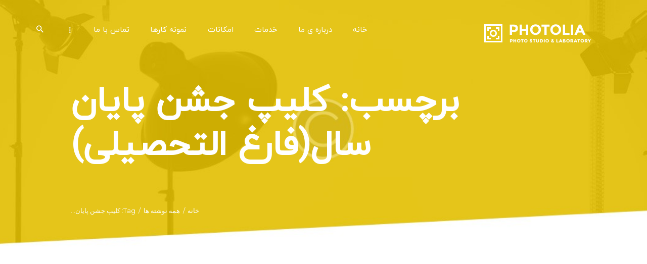

--- FILE ---
content_type: text/html; charset=UTF-8
request_url: https://sohrabnaeimi.com/tag/%DA%A9%D9%84%DB%8C%D9%BE-%D8%AC%D8%B4%D9%86-%D9%BE%D8%A7%DB%8C%D8%A7%D9%86-%D8%B3%D8%A7%D9%84%D9%81%D8%A7%D8%B1%D8%BA-%D8%A7%D9%84%D8%AA%D8%AD%D8%B5%DB%8C%D9%84%DB%8C/
body_size: 63023
content:
<!DOCTYPE html>
<html dir="rtl" lang="fa-IR" class="no-js scheme_default">
<head>
			<meta charset="UTF-8">
		<meta name="viewport" content="width=device-width, initial-scale=1, maximum-scale=1">
		<meta name="format-detection" content="telephone=no">
		<link rel="profile" href="http://gmpg.org/xfn/11">
		<link rel="pingback" href="https://sohrabnaeimi.com/xmlrpc.php">
		<title>کلیپ جشن پایان سال(فارغ التحصیلی) &#8211; Elysee Studio and Gallery</title>
<meta name='robots' content='max-image-preview:large' />
<link rel='dns-prefetch' href='//fonts.googleapis.com' />
		<style>
			.lazyload,
			.lazyloading {
				max-width: 100%;
			}
		</style>
		<style id='wp-img-auto-sizes-contain-inline-css' type='text/css'>
img:is([sizes=auto i],[sizes^="auto," i]){contain-intrinsic-size:3000px 1500px}
/*# sourceURL=wp-img-auto-sizes-contain-inline-css */
</style>

<style id='wp-emoji-styles-inline-css' type='text/css'>

	img.wp-smiley, img.emoji {
		display: inline !important;
		border: none !important;
		box-shadow: none !important;
		height: 1em !important;
		width: 1em !important;
		margin: 0 0.07em !important;
		vertical-align: -0.1em !important;
		background: none !important;
		padding: 0 !important;
	}
/*# sourceURL=wp-emoji-styles-inline-css */
</style>
<link property="stylesheet" rel='stylesheet' id='wp-block-library-rtl-css' href='https://sohrabnaeimi.com/wp-includes/css/dist/block-library/style-rtl.min.css?ver=6.9' type='text/css' media='all' />
<style id='wp-block-paragraph-inline-css' type='text/css'>
.is-small-text{font-size:.875em}.is-regular-text{font-size:1em}.is-large-text{font-size:2.25em}.is-larger-text{font-size:3em}.has-drop-cap:not(:focus):first-letter{float:right;font-size:8.4em;font-style:normal;font-weight:100;line-height:.68;margin:.05em 0 0 .1em;text-transform:uppercase}body.rtl .has-drop-cap:not(:focus):first-letter{float:none;margin-right:.1em}p.has-drop-cap.has-background{overflow:hidden}:root :where(p.has-background){padding:1.25em 2.375em}:where(p.has-text-color:not(.has-link-color)) a{color:inherit}p.has-text-align-left[style*="writing-mode:vertical-lr"],p.has-text-align-right[style*="writing-mode:vertical-rl"]{rotate:180deg}
/*# sourceURL=https://sohrabnaeimi.com/wp-includes/blocks/paragraph/style.min.css */
</style>
<style id='global-styles-inline-css' type='text/css'>
:root{--wp--preset--aspect-ratio--square: 1;--wp--preset--aspect-ratio--4-3: 4/3;--wp--preset--aspect-ratio--3-4: 3/4;--wp--preset--aspect-ratio--3-2: 3/2;--wp--preset--aspect-ratio--2-3: 2/3;--wp--preset--aspect-ratio--16-9: 16/9;--wp--preset--aspect-ratio--9-16: 9/16;--wp--preset--color--black: #000000;--wp--preset--color--cyan-bluish-gray: #abb8c3;--wp--preset--color--white: #ffffff;--wp--preset--color--pale-pink: #f78da7;--wp--preset--color--vivid-red: #cf2e2e;--wp--preset--color--luminous-vivid-orange: #ff6900;--wp--preset--color--luminous-vivid-amber: #fcb900;--wp--preset--color--light-green-cyan: #7bdcb5;--wp--preset--color--vivid-green-cyan: #00d084;--wp--preset--color--pale-cyan-blue: #8ed1fc;--wp--preset--color--vivid-cyan-blue: #0693e3;--wp--preset--color--vivid-purple: #9b51e0;--wp--preset--gradient--vivid-cyan-blue-to-vivid-purple: linear-gradient(135deg,rgb(6,147,227) 0%,rgb(155,81,224) 100%);--wp--preset--gradient--light-green-cyan-to-vivid-green-cyan: linear-gradient(135deg,rgb(122,220,180) 0%,rgb(0,208,130) 100%);--wp--preset--gradient--luminous-vivid-amber-to-luminous-vivid-orange: linear-gradient(135deg,rgb(252,185,0) 0%,rgb(255,105,0) 100%);--wp--preset--gradient--luminous-vivid-orange-to-vivid-red: linear-gradient(135deg,rgb(255,105,0) 0%,rgb(207,46,46) 100%);--wp--preset--gradient--very-light-gray-to-cyan-bluish-gray: linear-gradient(135deg,rgb(238,238,238) 0%,rgb(169,184,195) 100%);--wp--preset--gradient--cool-to-warm-spectrum: linear-gradient(135deg,rgb(74,234,220) 0%,rgb(151,120,209) 20%,rgb(207,42,186) 40%,rgb(238,44,130) 60%,rgb(251,105,98) 80%,rgb(254,248,76) 100%);--wp--preset--gradient--blush-light-purple: linear-gradient(135deg,rgb(255,206,236) 0%,rgb(152,150,240) 100%);--wp--preset--gradient--blush-bordeaux: linear-gradient(135deg,rgb(254,205,165) 0%,rgb(254,45,45) 50%,rgb(107,0,62) 100%);--wp--preset--gradient--luminous-dusk: linear-gradient(135deg,rgb(255,203,112) 0%,rgb(199,81,192) 50%,rgb(65,88,208) 100%);--wp--preset--gradient--pale-ocean: linear-gradient(135deg,rgb(255,245,203) 0%,rgb(182,227,212) 50%,rgb(51,167,181) 100%);--wp--preset--gradient--electric-grass: linear-gradient(135deg,rgb(202,248,128) 0%,rgb(113,206,126) 100%);--wp--preset--gradient--midnight: linear-gradient(135deg,rgb(2,3,129) 0%,rgb(40,116,252) 100%);--wp--preset--font-size--small: 13px;--wp--preset--font-size--medium: 20px;--wp--preset--font-size--large: 36px;--wp--preset--font-size--x-large: 42px;--wp--preset--spacing--20: 0.44rem;--wp--preset--spacing--30: 0.67rem;--wp--preset--spacing--40: 1rem;--wp--preset--spacing--50: 1.5rem;--wp--preset--spacing--60: 2.25rem;--wp--preset--spacing--70: 3.38rem;--wp--preset--spacing--80: 5.06rem;--wp--preset--shadow--natural: 6px 6px 9px rgba(0, 0, 0, 0.2);--wp--preset--shadow--deep: 12px 12px 50px rgba(0, 0, 0, 0.4);--wp--preset--shadow--sharp: 6px 6px 0px rgba(0, 0, 0, 0.2);--wp--preset--shadow--outlined: 6px 6px 0px -3px rgb(255, 255, 255), 6px 6px rgb(0, 0, 0);--wp--preset--shadow--crisp: 6px 6px 0px rgb(0, 0, 0);}:where(.is-layout-flex){gap: 0.5em;}:where(.is-layout-grid){gap: 0.5em;}body .is-layout-flex{display: flex;}.is-layout-flex{flex-wrap: wrap;align-items: center;}.is-layout-flex > :is(*, div){margin: 0;}body .is-layout-grid{display: grid;}.is-layout-grid > :is(*, div){margin: 0;}:where(.wp-block-columns.is-layout-flex){gap: 2em;}:where(.wp-block-columns.is-layout-grid){gap: 2em;}:where(.wp-block-post-template.is-layout-flex){gap: 1.25em;}:where(.wp-block-post-template.is-layout-grid){gap: 1.25em;}.has-black-color{color: var(--wp--preset--color--black) !important;}.has-cyan-bluish-gray-color{color: var(--wp--preset--color--cyan-bluish-gray) !important;}.has-white-color{color: var(--wp--preset--color--white) !important;}.has-pale-pink-color{color: var(--wp--preset--color--pale-pink) !important;}.has-vivid-red-color{color: var(--wp--preset--color--vivid-red) !important;}.has-luminous-vivid-orange-color{color: var(--wp--preset--color--luminous-vivid-orange) !important;}.has-luminous-vivid-amber-color{color: var(--wp--preset--color--luminous-vivid-amber) !important;}.has-light-green-cyan-color{color: var(--wp--preset--color--light-green-cyan) !important;}.has-vivid-green-cyan-color{color: var(--wp--preset--color--vivid-green-cyan) !important;}.has-pale-cyan-blue-color{color: var(--wp--preset--color--pale-cyan-blue) !important;}.has-vivid-cyan-blue-color{color: var(--wp--preset--color--vivid-cyan-blue) !important;}.has-vivid-purple-color{color: var(--wp--preset--color--vivid-purple) !important;}.has-black-background-color{background-color: var(--wp--preset--color--black) !important;}.has-cyan-bluish-gray-background-color{background-color: var(--wp--preset--color--cyan-bluish-gray) !important;}.has-white-background-color{background-color: var(--wp--preset--color--white) !important;}.has-pale-pink-background-color{background-color: var(--wp--preset--color--pale-pink) !important;}.has-vivid-red-background-color{background-color: var(--wp--preset--color--vivid-red) !important;}.has-luminous-vivid-orange-background-color{background-color: var(--wp--preset--color--luminous-vivid-orange) !important;}.has-luminous-vivid-amber-background-color{background-color: var(--wp--preset--color--luminous-vivid-amber) !important;}.has-light-green-cyan-background-color{background-color: var(--wp--preset--color--light-green-cyan) !important;}.has-vivid-green-cyan-background-color{background-color: var(--wp--preset--color--vivid-green-cyan) !important;}.has-pale-cyan-blue-background-color{background-color: var(--wp--preset--color--pale-cyan-blue) !important;}.has-vivid-cyan-blue-background-color{background-color: var(--wp--preset--color--vivid-cyan-blue) !important;}.has-vivid-purple-background-color{background-color: var(--wp--preset--color--vivid-purple) !important;}.has-black-border-color{border-color: var(--wp--preset--color--black) !important;}.has-cyan-bluish-gray-border-color{border-color: var(--wp--preset--color--cyan-bluish-gray) !important;}.has-white-border-color{border-color: var(--wp--preset--color--white) !important;}.has-pale-pink-border-color{border-color: var(--wp--preset--color--pale-pink) !important;}.has-vivid-red-border-color{border-color: var(--wp--preset--color--vivid-red) !important;}.has-luminous-vivid-orange-border-color{border-color: var(--wp--preset--color--luminous-vivid-orange) !important;}.has-luminous-vivid-amber-border-color{border-color: var(--wp--preset--color--luminous-vivid-amber) !important;}.has-light-green-cyan-border-color{border-color: var(--wp--preset--color--light-green-cyan) !important;}.has-vivid-green-cyan-border-color{border-color: var(--wp--preset--color--vivid-green-cyan) !important;}.has-pale-cyan-blue-border-color{border-color: var(--wp--preset--color--pale-cyan-blue) !important;}.has-vivid-cyan-blue-border-color{border-color: var(--wp--preset--color--vivid-cyan-blue) !important;}.has-vivid-purple-border-color{border-color: var(--wp--preset--color--vivid-purple) !important;}.has-vivid-cyan-blue-to-vivid-purple-gradient-background{background: var(--wp--preset--gradient--vivid-cyan-blue-to-vivid-purple) !important;}.has-light-green-cyan-to-vivid-green-cyan-gradient-background{background: var(--wp--preset--gradient--light-green-cyan-to-vivid-green-cyan) !important;}.has-luminous-vivid-amber-to-luminous-vivid-orange-gradient-background{background: var(--wp--preset--gradient--luminous-vivid-amber-to-luminous-vivid-orange) !important;}.has-luminous-vivid-orange-to-vivid-red-gradient-background{background: var(--wp--preset--gradient--luminous-vivid-orange-to-vivid-red) !important;}.has-very-light-gray-to-cyan-bluish-gray-gradient-background{background: var(--wp--preset--gradient--very-light-gray-to-cyan-bluish-gray) !important;}.has-cool-to-warm-spectrum-gradient-background{background: var(--wp--preset--gradient--cool-to-warm-spectrum) !important;}.has-blush-light-purple-gradient-background{background: var(--wp--preset--gradient--blush-light-purple) !important;}.has-blush-bordeaux-gradient-background{background: var(--wp--preset--gradient--blush-bordeaux) !important;}.has-luminous-dusk-gradient-background{background: var(--wp--preset--gradient--luminous-dusk) !important;}.has-pale-ocean-gradient-background{background: var(--wp--preset--gradient--pale-ocean) !important;}.has-electric-grass-gradient-background{background: var(--wp--preset--gradient--electric-grass) !important;}.has-midnight-gradient-background{background: var(--wp--preset--gradient--midnight) !important;}.has-small-font-size{font-size: var(--wp--preset--font-size--small) !important;}.has-medium-font-size{font-size: var(--wp--preset--font-size--medium) !important;}.has-large-font-size{font-size: var(--wp--preset--font-size--large) !important;}.has-x-large-font-size{font-size: var(--wp--preset--font-size--x-large) !important;}
/*# sourceURL=global-styles-inline-css */
</style>

<style id='classic-theme-styles-inline-css' type='text/css'>
/*! This file is auto-generated */
.wp-block-button__link{color:#fff;background-color:#32373c;border-radius:9999px;box-shadow:none;text-decoration:none;padding:calc(.667em + 2px) calc(1.333em + 2px);font-size:1.125em}.wp-block-file__button{background:#32373c;color:#fff;text-decoration:none}
/*# sourceURL=/wp-includes/css/classic-themes.min.css */
</style>
<link property="stylesheet" rel='stylesheet' id='contact-form-7-css' href='https://sohrabnaeimi.com/wp-content/plugins/contact-form-7/includes/css/styles.css?ver=6.1.4' type='text/css' media='all' />
<link property="stylesheet" rel='stylesheet' id='contact-form-7-rtl-css' href='https://sohrabnaeimi.com/wp-content/plugins/contact-form-7/includes/css/styles-rtl.css?ver=6.1.4' type='text/css' media='all' />
<link property="stylesheet" rel='stylesheet' id='essential-grid-plugin-settings-css' href='https://sohrabnaeimi.com/wp-content/plugins/essential-grid/public/assets/css/settings.css?ver=2.3.2' type='text/css' media='all' />
<link property="stylesheet" rel='stylesheet' id='tp-open-sans-css' href='https://fonts.googleapis.com/css?family=Open+Sans%3A300%2C400%2C600%2C700%2C800&#038;ver=6.9' type='text/css' media='all' />
<link property="stylesheet" rel='stylesheet' id='tp-raleway-css' href='https://fonts.googleapis.com/css?family=Raleway%3A100%2C200%2C300%2C400%2C500%2C600%2C700%2C800%2C900&#038;ver=6.9' type='text/css' media='all' />
<link property="stylesheet" rel='stylesheet' id='tp-droid-serif-css' href='https://fonts.googleapis.com/css?family=Droid+Serif%3A400%2C700&#038;ver=6.9' type='text/css' media='all' />
<link property="stylesheet" rel='stylesheet' id='tp-fontello-css' href='https://sohrabnaeimi.com/wp-content/plugins/essential-grid/public/assets/font/fontello/css/fontello.css?ver=2.3.2' type='text/css' media='all' />
<link property="stylesheet" rel='stylesheet' id='rs-plugin-settings-css' href='https://sohrabnaeimi.com/wp-content/plugins/revslider/public/assets/css/rs6.css?ver=6.0.9' type='text/css' media='all' />
<style id='rs-plugin-settings-inline-css' type='text/css'>
#rs-demo-id {}
/*# sourceURL=rs-plugin-settings-inline-css */
</style>
<link property="stylesheet" rel='stylesheet' id='trx_addons-debug-css' href='https://sohrabnaeimi.com/wp-content/plugins/trx_addons/css/trx_addons.debug.css' type='text/css' media='all' />
<link property="stylesheet" rel='stylesheet' id='trx_addons-editor-css' href='https://sohrabnaeimi.com/wp-content/plugins/trx_addons/components/editor/css/trx_addons.editor.css' type='text/css' media='all' />
<link property="stylesheet" rel='stylesheet' id='trx_addons-sc-css' href='https://sohrabnaeimi.com/wp-content/plugins/trx_addons/components/shortcodes/shortcodes.css' type='text/css' media='all' />
<link property="stylesheet" rel='stylesheet' id='trx_addons-icons-css' href='https://sohrabnaeimi.com/wp-content/plugins/trx_addons/css/font-icons/css/trx_addons_icons.css' type='text/css' media='all' />
<link property="stylesheet" rel='stylesheet' id='swiperslider-css' href='https://sohrabnaeimi.com/wp-content/plugins/trx_addons/js/swiper/swiper.min.css' type='text/css' media='all' />
<link property="stylesheet" rel='stylesheet' id='magnific-popup-css' href='https://sohrabnaeimi.com/wp-content/plugins/trx_addons/js/magnific/magnific-popup.min.css' type='text/css' media='all' />
<link property="stylesheet" rel='stylesheet' id='trx_addons-css' href='https://sohrabnaeimi.com/wp-content/plugins/trx_addons/css/trx_addons.front.css' type='text/css' media='all' />
<link property="stylesheet" rel='stylesheet' id='trx_addons-hovers-css' href='https://sohrabnaeimi.com/wp-content/plugins/trx_addons/css/trx_addons.hovers.css' type='text/css' media='all' />
<link property="stylesheet" rel='stylesheet' id='trx_addons-animation-css' href='https://sohrabnaeimi.com/wp-content/plugins/trx_addons/css/trx_addons.animation.css' type='text/css' media='all' />
<link property="stylesheet" rel='stylesheet' id='trx_addons-js_composer-css' href='https://sohrabnaeimi.com/wp-content/plugins/trx_addons/components/api/js_composer/js_composer.css' type='text/css' media='all' />
<link property="stylesheet" rel='stylesheet' id='trx_addons-cpt_layouts-css' href='https://sohrabnaeimi.com/wp-content/plugins/trx_addons/components/cpt/layouts/layouts.css' type='text/css' media='all' />
<link property="stylesheet" rel='stylesheet' id='trx_addons-cpt_services-css' href='https://sohrabnaeimi.com/wp-content/plugins/trx_addons/components/cpt/services/services.css' type='text/css' media='all' />
<link property="stylesheet" rel='stylesheet' id='trx_addons-cpt_team-css' href='https://sohrabnaeimi.com/wp-content/plugins/trx_addons/components/cpt/team/team.css' type='text/css' media='all' />
<link property="stylesheet" rel='stylesheet' id='trx_addons-cpt_testimonials-css' href='https://sohrabnaeimi.com/wp-content/plugins/trx_addons/components/cpt/testimonials/testimonials.css' type='text/css' media='all' />
<link property="stylesheet" rel='stylesheet' id='trx_addons-sc_button-css' href='https://sohrabnaeimi.com/wp-content/plugins/trx_addons/components/shortcodes/button/button.css' type='text/css' media='all' />
<link property="stylesheet" rel='stylesheet' id='trx_addons-sc_content-css' href='https://sohrabnaeimi.com/wp-content/plugins/trx_addons/components/shortcodes/content/content.css' type='text/css' media='all' />
<link property="stylesheet" rel='stylesheet' id='trx_addons-sc_form-css' href='https://sohrabnaeimi.com/wp-content/plugins/trx_addons/components/shortcodes/form/form.css' type='text/css' media='all' />
<link property="stylesheet" rel='stylesheet' id='trx_addons-sc_googlemap-css' href='https://sohrabnaeimi.com/wp-content/plugins/trx_addons/components/shortcodes/googlemap/googlemap.css' type='text/css' media='all' />
<link property="stylesheet" rel='stylesheet' id='trx_addons-sc_icons-css' href='https://sohrabnaeimi.com/wp-content/plugins/trx_addons/components/shortcodes/icons/icons.css' type='text/css' media='all' />
<link property="stylesheet" rel='stylesheet' id='trx_addons-sc_popup-css' href='https://sohrabnaeimi.com/wp-content/plugins/trx_addons/components/shortcodes/popup/popup.css' type='text/css' media='all' />
<link property="stylesheet" rel='stylesheet' id='trx_addons-sc_price-css' href='https://sohrabnaeimi.com/wp-content/plugins/trx_addons/components/shortcodes/price/price.css' type='text/css' media='all' />
<link property="stylesheet" rel='stylesheet' id='trx_addons-sc_promo-css' href='https://sohrabnaeimi.com/wp-content/plugins/trx_addons/components/shortcodes/promo/promo.css' type='text/css' media='all' />
<link property="stylesheet" rel='stylesheet' id='trx_addons-sc_skills-css' href='https://sohrabnaeimi.com/wp-content/plugins/trx_addons/components/shortcodes/skills/skills.css' type='text/css' media='all' />
<link property="stylesheet" rel='stylesheet' id='trx_addons-sc_socials-css' href='https://sohrabnaeimi.com/wp-content/plugins/trx_addons/components/shortcodes/socials/socials.css' type='text/css' media='all' />
<link property="stylesheet" rel='stylesheet' id='trx_addons-sc_table-css' href='https://sohrabnaeimi.com/wp-content/plugins/trx_addons/components/shortcodes/table/table.css' type='text/css' media='all' />
<link property="stylesheet" rel='stylesheet' id='trx_addons-sc_title-css' href='https://sohrabnaeimi.com/wp-content/plugins/trx_addons/components/shortcodes/title/title.css' type='text/css' media='all' />
<link property="stylesheet" rel='stylesheet' id='trx_addons-widget_aboutme-css' href='https://sohrabnaeimi.com/wp-content/plugins/trx_addons/components/widgets/aboutme/aboutme.css' type='text/css' media='all' />
<link property="stylesheet" rel='stylesheet' id='trx_addons-widget_audio-css' href='https://sohrabnaeimi.com/wp-content/plugins/trx_addons/components/widgets/audio/audio.css' type='text/css' media='all' />
<link property="stylesheet" rel='stylesheet' id='trx_addons-widget_banner-css' href='https://sohrabnaeimi.com/wp-content/plugins/trx_addons/components/widgets/banner/banner.css' type='text/css' media='all' />
<link property="stylesheet" rel='stylesheet' id='trx_addons-widget_categories_list-css' href='https://sohrabnaeimi.com/wp-content/plugins/trx_addons/components/widgets/categories_list/categories_list.css' type='text/css' media='all' />
<link property="stylesheet" rel='stylesheet' id='trx_addons-widget_contacts-css' href='https://sohrabnaeimi.com/wp-content/plugins/trx_addons/components/widgets/contacts/contacts.css' type='text/css' media='all' />
<link property="stylesheet" rel='stylesheet' id='trx_addons-widget_slider-css' href='https://sohrabnaeimi.com/wp-content/plugins/trx_addons/components/widgets/slider/slider.css' type='text/css' media='all' />
<link property="stylesheet" rel='stylesheet' id='trx_addons-widget_socials-css' href='https://sohrabnaeimi.com/wp-content/plugins/trx_addons/components/widgets/socials/socials.css' type='text/css' media='all' />
<link property="stylesheet" rel='stylesheet' id='trx_addons-widget_video-css' href='https://sohrabnaeimi.com/wp-content/plugins/trx_addons/components/widgets/video/video.css' type='text/css' media='all' />
<link property="stylesheet" rel='stylesheet' id='trx_addons-sc_layouts_featured-css' href='https://sohrabnaeimi.com/wp-content/plugins/trx_addons/components/cpt/layouts/shortcodes/featured/featured.css' type='text/css' media='all' />
<link property="stylesheet" rel='stylesheet' id='trx_addons-sc_layouts_logo-css' href='https://sohrabnaeimi.com/wp-content/plugins/trx_addons/components/cpt/layouts/shortcodes/logo/logo.css' type='text/css' media='all' />
<link property="stylesheet" rel='stylesheet' id='trx_addons-sc_layouts_menu-css' href='https://sohrabnaeimi.com/wp-content/plugins/trx_addons/components/cpt/layouts/shortcodes/menu/menu.css' type='text/css' media='all' />
<link property="stylesheet" rel='stylesheet' id='trx_addons-sc_layouts_search-css' href='https://sohrabnaeimi.com/wp-content/plugins/trx_addons/components/cpt/layouts/shortcodes/search/search.css' type='text/css' media='all' />
<link property="stylesheet" rel='stylesheet' id='trx_addons-sc_layouts_title-css' href='https://sohrabnaeimi.com/wp-content/plugins/trx_addons/components/cpt/layouts/shortcodes/title/title.css' type='text/css' media='all' />
<link property="stylesheet" rel='stylesheet' id='slb_core-css' href='https://sohrabnaeimi.com/wp-content/plugins/simple-lightbox/client/css/app.css?ver=2.9.4' type='text/css' media='all' />
<link property="stylesheet" rel='stylesheet' id='photolia-font-google_fonts-css' href='https://fonts.googleapis.com/css?family=Roboto:300,300italic,400,400italic,700,700italic%7CMontserrat:100,100i,200,200i,300,300i,400,400i,500,500i,600,600i,700,700i,800,800i,900,900i&#038;subset=latin,latin-ext' type='text/css' media='all' />
<link property="stylesheet" rel='stylesheet' id='fontello-style-css' href='https://sohrabnaeimi.com/wp-content/themes/photolia/css/font-icons/css/fontello.css' type='text/css' media='all' />
<link property="stylesheet" rel='stylesheet' id='photolia-main-css' href='https://sohrabnaeimi.com/wp-content/themes/photolia/style.css' type='text/css' media='all' />
<style id='photolia-main-inline-css' type='text/css'>
body{font-family:"Montserrat",sans-serif;	font-size:1em;	font-weight:400;	font-style:normal;	line-height:1.9em;	text-decoration:none;	text-transform:none}p,ul,ol,dl,blockquote,address{margin-top:0em;	margin-bottom:1.1em}h1,.front_page_section_caption{font-family:"Montserrat",sans-serif;	font-size:5em;	font-weight:700;	font-style:normal;	line-height:1.25em;	text-decoration:none;	text-transform:uppercase;	letter-spacing:-1.5px;	margin-top:0.8em;	margin-bottom:0.55em}h2{font-family:"Montserrat",sans-serif;	font-size:4.285em;	font-weight:700;	font-style:normal;	line-height:1.1111em;	text-decoration:none;	text-transform:uppercase;	letter-spacing:-0.3px;	margin-top:0.95em;	margin-bottom:0.65em}h3{font-family:"Montserrat",sans-serif;	font-size:3.715em;	font-weight:700;	font-style:normal;	line-height:1.1515em;	text-decoration:none;	text-transform:uppercase;	letter-spacing:-0.3px;	margin-top:1.13em;	margin-bottom:0.65em}h4{font-family:"Montserrat",sans-serif;	font-size:2.54em;	font-weight:700;	font-style:normal;	line-height:1.3043em;	text-decoration:none;	text-transform:uppercase;	letter-spacing:-0.3px;	margin-top:1.4em;	margin-bottom:0.55em}h5{font-family:"Montserrat",sans-serif;	font-size:1.928em;	font-weight:700;	font-style:normal;	line-height:1.35em;	text-decoration:none;	text-transform:none;	letter-spacing:0px;	margin-top:1.975em;	margin-bottom:0.9em}h6{font-family:"Montserrat",sans-serif;	font-size:1.28rem;	font-weight:700;	font-style:normal;	line-height:1.15em;	text-decoration:none;	text-transform:none;	letter-spacing:0px;	margin-top:2.76em;	margin-bottom:0.95em}input[type="text"],input[type="number"],input[type="email"],input[type="tel"],input[type="search"],input[type="password"],textarea,textarea.wp-editor-area,.select_container,.select2-container,select,.select_container select{font-size:1.14rem;	font-weight:500;	font-style:normal;	line-height:1.2em;	text-decoration:none;	text-transform:none;	letter-spacing:0px}button,input[type="button"],input[type="reset"],input[type="submit"],.theme_button,.gallery_preview_show .post_readmore,.post_item .more-link,div.esg-filter-wrapper .esg-filterbutton>span,.mptt-navigation-tabs li a,.photolia_tabs .photolia_tabs_titles li a{font-family:"Montserrat",sans-serif;	font-size:13px;	font-weight:700;	font-style:normal;	line-height:1.5em;	text-decoration:none;	text-transform:uppercase;	letter-spacing:0.4px}.top_panel .slider_engine_revo .slide_title{font-family:"Montserrat",sans-serif}blockquote,mark,ins,.logo_text,.post_price.price,.theme_scroll_down{font-family:"Montserrat",sans-serif}.post_meta{font-size:1rem;	font-weight:500;	font-style:normal;	line-height:1.5em;	text-decoration:none;	text-transform:none;	letter-spacing:-0.01em;	margin-top:0.4em}em,i,.post-date,.rss-date .post_date,.post_meta_item,.post_counters_item,.comments_list_wrap .comment_date,.comments_list_wrap .comment_time,.comments_list_wrap .comment_counters,.top_panel .slider_engine_revo .slide_subtitle,.logo_slogan,fieldset legend,figure figcaption,.wp-caption .wp-caption-text,.wp-caption .wp-caption-dd,.wp-caption-overlay .wp-caption .wp-caption-text,.wp-caption-overlay .wp-caption .wp-caption-dd,.format-audio .post_featured .post_audio_author,.trx_addons_audio_player .audio_author,.post_item_single .post_content .post_meta,.author_bio .author_link,.comments_list_wrap .comment_posted,.comments_list_wrap .comment_reply{}.search_wrap .search_results .post_meta_item,.search_wrap .search_results .post_counters_item{font-family:"Montserrat",sans-serif}.logo_text{font-family:"Montserrat",sans-serif;	font-size:1.8em;	font-weight:400;	font-style:normal;	line-height:1.25em;	text-decoration:none;	text-transform:uppercase;	letter-spacing:1px}.logo_footer_text{font-family:"Montserrat",sans-serif}.menu_main_nav_area{font-size:15px;	line-height:1.5em}.menu_main_nav>li,.menu_main_nav>li>a{font-family:"Montserrat",sans-serif;	font-weight:300;	font-style:normal;	text-decoration:none;	text-transform:none;	letter-spacing:0px}.menu_main_nav>li ul,.menu_main_nav>li ul>li,.menu_main_nav>li ul>li>a{font-family:"Montserrat",sans-serif;	font-size:13px;	font-weight:400;	font-style:normal;	line-height:1.5em;	text-decoration:none;	text-transform:none;	letter-spacing:0px}.menu_mobile .menu_mobile_nav_area>ul>li,.menu_mobile .menu_mobile_nav_area>ul>li>a{font-family:"Montserrat",sans-serif}.menu_mobile .menu_mobile_nav_area>ul>li li,.menu_mobile .menu_mobile_nav_area>ul>li li>a{font-family:"Montserrat",sans-serif}.sc_layouts_row,.sc_layouts_row input[type="text"]{font-family:"Montserrat",sans-serif;	font-size:15px;	font-weight:300;	font-style:normal;	line-height:1.5em}.sc_layouts_row .sc_button{font-family:"Montserrat",sans-serif;	font-size:13px;	font-weight:700;	font-style:normal;	line-height:1.5em;	text-decoration:none;	text-transform:uppercase;	letter-spacing:0.4px}.sc_layouts_menu_nav>li,.sc_layouts_menu_nav>li>a{font-family:"Montserrat",sans-serif;	font-weight:300;	font-style:normal;	text-decoration:none;	text-transform:none;	letter-spacing:0px}.sc_layouts_menu_popup .sc_layouts_menu_nav>li,.sc_layouts_menu_popup .sc_layouts_menu_nav>li>a,.sc_layouts_menu_nav>li ul,.sc_layouts_menu_nav>li ul>li,.sc_layouts_menu_nav>li ul>li>a{font-family:"Montserrat",sans-serif;	font-size:13px;	font-weight:400;	font-style:normal;	line-height:1.5em;	text-decoration:none;	text-transform:none;	letter-spacing:0px}.sc_skills_pie.sc_skills_compact_off .sc_skills_item_title,.sc_dishes_compact .sc_services_item_title,.sc_services_iconed .sc_services_item_title{font-family:"Montserrat",sans-serif}.toc_menu_item .toc_menu_description,.sc_recent_news .post_item .post_footer .post_counters .post_counters_item,.sc_item_subtitle.sc_item_title_style_shadow,.sc_icons_item_title,.sc_price_item_title,.sc_price_item_price,.sc_courses_default .sc_courses_item_price,.sc_courses_default .trx_addons_hover_content .trx_addons_hover_links a,.sc_promo_modern .sc_promo_link2 span+span,.sc_skills_counter .sc_skills_total,.sc_skills_pie.sc_skills_compact_off .sc_skills_total,.slider_container .slide_info.slide_info_large .slide_title,.slider_style_modern .slider_controls_label span + span,.slider_pagination_wrap,.sc_slider_controller_info{font-family:"Montserrat",sans-serif}.sc_item_subtitle,.sc_recent_news .post_item .post_meta,.sc_action_item_description,.sc_price_item_description,.sc_price_item_details,.sc_courses_default .sc_courses_item_date,.courses_single .courses_page_meta,.sc_promo_modern .sc_promo_link2 span,.sc_skills_counter .sc_skills_item_title,.slider_style_modern .slider_controls_label span,.slider_titles_outside_wrap .slide_cats,.slider_titles_outside_wrap .slide_subtitle,.sc_team .sc_team_item_subtitle,.sc_dishes .sc_dishes_item_subtitle,.sc_services .sc_services_item_subtitle,.team_member_page .team_member_brief_info_text,.sc_testimonials_item_author_title,.sc_testimonials_item_content:before{}.sc_button,.sc_button_simple,.sc_form button{font-family:"Montserrat",sans-serif;	font-size:13px;	font-weight:700;	font-style:normal;	line-height:1.5em;	text-decoration:none;	text-transform:uppercase;	letter-spacing:0.4px}.sc_promo_modern .sc_promo_link2{font-family:"Montserrat",sans-serif}.properties_search_form .properties_search_basic,.cars_search_form .cars_search_basic,.sc_promo_modern .sc_promo_link2,.sc_slider_controls .slider_controls_wrap>a,.sc_slider_controls .slider_progress,.sc_slider_controls .slider_progress_bar,.slider_container.slider_controls_side .slider_controls_wrap>a,.slider_outer_controls_side .slider_controls_wrap>a,.slider_outer_controls_top .slider_controls_wrap>a,.slider_outer_controls_bottom .slider_controls_wrap>a{-webkit-border-radius:0; -ms-border-radius:0; border-radius:0}.sc_button,.sc_form button,.sc_matches_item_pair .sc_matches_item_player .post_featured>img{-webkit-border-radius:0; -ms-border-radius:0; border-radius:0}.trx_addons_scroll_to_top,.socials_wrap .social_item .social_icon,.sc_matches_other .sc_matches_item_logo1 img,.sc_matches_other .sc_matches_item_logo2 img,.sc_points_table .sc_points_table_logo img{-webkit-border-radius:0; -ms-border-radius:0; border-radius:0}.vc_tta.vc_tta-accordion .vc_tta-panel-title .vc_tta-title-text{font-family:"Montserrat",sans-serif}.vc_progress_bar.vc_progress_bar_narrow .vc_single_bar .vc_label .vc_label_units{}button,input[type="button"],input[type="reset"],input[type="submit"],.theme_button,.post_item .post_item .more-link,.gallery_preview_show .post_readmore,input[type="text"],input[type="number"],input[type="email"],input[type="tel"],input[type="password"],input[type="search"],select,.select_container,textarea,.widget_search .search-field,.woocommerce.widget_product_search .search_field,.widget_display_search #bbp_search,#bbpress-forums #bbp-search-form #bbp_search,.comments_wrap .comments_field input,.comments_wrap .comments_field textarea,.select2-container.select2-container--default span.select2-choice,.select2-container.select2-container--default span.select2-selection,.sc_edd_details .downloads_page_tags .downloads_page_data>a,.widget_product_tag_cloud a,.widget_tag_cloud a{-webkit-border-radius:0; -ms-border-radius:0; border-radius:0}.select_container:before{-webkit-border-radius:0 0 0 0; -ms-border-radius:0 0 0 0; border-radius:0 0 0 0}textarea.wp-editor-area{-webkit-border-radius:0 0 0 0; -ms-border-radius:0 0 0 0; border-radius:0 0 0 0}/* Radius 50% or 0 */.widget li a>img,.widget li span>img{-webkit-border-radius:0; -ms-border-radius:0; border-radius:0}.scheme_default body{background-color:#ffffff}.scheme_default body.body_style_boxed{background-color:#333333}.scheme_default{color:#777777}.scheme_default h1,.scheme_default h2,.scheme_default h3,.scheme_default h4,.scheme_default h5,.scheme_default h6,.scheme_default h1 a,.scheme_default h2 a,.scheme_default h3 a,.scheme_default h4 a,.scheme_default h5 a,.scheme_default h6 a,.scheme_default li a,.scheme_default [class*="color_style_"] h1 a,.scheme_default [class*="color_style_"] h2 a,.scheme_default [class*="color_style_"] h3 a,.scheme_default [class*="color_style_"] h4 a,.scheme_default [class*="color_style_"] h5 a,.scheme_default [class*="color_style_"] h6 a,.scheme_default [class*="color_style_"] li a{color:#1d1d1d}.scheme_default h1 a:hover,.scheme_default h2 a:hover,.scheme_default h3 a:hover,.scheme_default h4 a:hover,.scheme_default h5 a:hover,.scheme_default h6 a:hover,.scheme_default li a:hover{color:#e8c400}.scheme_default .color_style_link2 h1 a:hover,.scheme_default .color_style_link2 h2 a:hover,.scheme_default .color_style_link2 h3 a:hover,.scheme_default .color_style_link2 h4 a:hover,.scheme_default .color_style_link2 h5 a:hover,.scheme_default .color_style_link2 h6 a:hover,.scheme_default .color_style_link2 li a:hover{color:#e8e8e8}.scheme_default .color_style_link3 h1 a:hover,.scheme_default .color_style_link3 h2 a:hover,.scheme_default .color_style_link3 h3 a:hover,.scheme_default .color_style_link3 h4 a:hover,.scheme_default .color_style_link3 h5 a:hover,.scheme_default .color_style_link3 h6 a:hover,.scheme_default .color_style_link3 li a:hover{color:#ddb837}.scheme_default .color_style_dark h1 a:hover,.scheme_default .color_style_dark h2 a:hover,.scheme_default .color_style_dark h3 a:hover,.scheme_default .color_style_dark h4 a:hover,.scheme_default .color_style_dark h5 a:hover,.scheme_default .color_style_dark h6 a:hover,.scheme_default .color_style_dark li a:hover,.scheme_default a:hover b,.scheme_default a:hover em{color:#e8c400}.scheme_default dt,.scheme_default b,.scheme_default strong,.scheme_default i,.scheme_default em,.scheme_default mark,.scheme_default ins{color:#1d1d1d}.scheme_default a strong{color:#1d1d1d}.scheme_default a:hover strong{color:#e8c400}.scheme_default s,.scheme_default strike,.scheme_default del{color:#b7b7b7}.scheme_default code{color:#333333;	background-color:#e8e8e8;	border-color:#e5e5e5}.scheme_default code a{color:#989898}.scheme_default code a:hover{color:#72cfd5}.scheme_default a{color:#e8c400}.scheme_default a:hover{color:#989898}.scheme_default .color_style_link2 a{color:#e8e8e8}.scheme_default .color_style_link2 a:hover{color:#8be77c}.scheme_default .color_style_link3 a{color:#ddb837}.scheme_default .color_style_link3 a:hover{color:#eec432}.scheme_default .color_style_dark a{color:#1d1d1d}.scheme_default .color_style_dark a:hover{color:#e8c400}.scheme_default blockquote{color:#ffffff;	background-color:#e8c400}.scheme_default blockquote:before{color:#ffffff}.scheme_default blockquote a{color:#ffffff}.scheme_default blockquote a:hover{color:#ffffff}.scheme_default table th,.scheme_default table th + th,.scheme_default table td + th{border-color:#313131}.scheme_default table td,.scheme_default table th + td,.scheme_default table td + td{color:#1d1d1d;	border-color:#e7eaed}.scheme_default table th{color:#ffffff;	background-color:#1f1f1f}.scheme_default .scheme_dark table th{color:#ffffff;	background-color:#ffffff}.scheme_default table th b,.scheme_default table th strong{color:#ffffff}.scheme_default table>tbody>tr:nth-child(2n+1)>td{background-color:#e8e8e8}.scheme_default table>tbody>tr:nth-child(2n)>td{background-color:#e8e8e8}.scheme_default table th a:hover{color:#ffffff}.scheme_default table td a{color:#1d1d1d}.scheme_default table td a:hover{color:#1d1d1d}.scheme_default hr{border-color:#e5e5e5}.scheme_default figure figcaption,.scheme_default .wp-caption .wp-caption-text,.scheme_default .wp-caption .wp-caption-dd,.scheme_default .wp-caption-overlay .wp-caption .wp-caption-text,.scheme_default .wp-caption-overlay .wp-caption .wp-caption-dd{color:#ffffff;	background-color:#000000}.scheme_default ul>li:before{color:#777777}.scheme_default .widget_search form:after,.scheme_default .woocommerce.widget_product_search form:after,.scheme_default .widget_display_search form:after,.scheme_default #bbpress-forums #bbp-search-form:after{color:#b7b7b7}.scheme_default .widget_search form:hover:after,.scheme_default .woocommerce.widget_product_search form:hover:after,.scheme_default .widget_display_search form:hover:after,.scheme_default #bbpress-forums #bbp-search-form:hover:after{color:#d2d2d2}.scheme_default fieldset{border-color:#e5e5e5}.scheme_default fieldset legend{color:#1d1d1d;	background-color:#ffffff}.scheme_default::-webkit-input-placeholder{color:#777777}.scheme_default::-moz-placeholder{color:#777777}.scheme_default:-ms-input-placeholder{color:#777777}.scheme_default input[type="text"],.scheme_default input[type="number"],.scheme_default input[type="email"],.scheme_default input[type="tel"],.scheme_default input[type="search"],.scheme_default input[type="password"],.scheme_default .select_container,.scheme_default .select2-container.select2-container--default span.select2-choice,.scheme_default .select2-container.select2-container--default span.select2-selection,.scheme_default .select2-container.select2-container--default .select2-selection--single .select2-selection__rendered,.scheme_default .select2-container.select2-container--default .select2-selection--multiple,.scheme_default textarea,.scheme_default textarea.wp-editor-area,.scheme_default #buddypress .dir-search input[type="search"],.scheme_default #buddypress .dir-search input[type="text"],.scheme_default #buddypress .groups-members-search input[type="search"],.scheme_default #buddypress .groups-members-search input[type="text"],.scheme_default #buddypress .standard-form input[type="color"],.scheme_default #buddypress .standard-form input[type="date"],.scheme_default #buddypress .standard-form input[type="datetime-local"],.scheme_default #buddypress .standard-form input[type="datetime"],.scheme_default #buddypress .standard-form input[type="email"],.scheme_default #buddypress .standard-form input[type="month"],.scheme_default #buddypress .standard-form input[type="number"],.scheme_default #buddypress .standard-form input[type="password"],.scheme_default #buddypress .standard-form input[type="range"],.scheme_default #buddypress .standard-form input[type="search"],.scheme_default #buddypress .standard-form input[type="tel"],.scheme_default #buddypress .standard-form input[type="text"],.scheme_default #buddypress .standard-form input[type="time"],.scheme_default #buddypress .standard-form input[type="url"],.scheme_default #buddypress .standard-form input[type="week"],.scheme_default #buddypress .standard-form select,.scheme_default #buddypress .standard-form textarea,.scheme_default #buddypress form#whats-new-form textarea,.scheme_default #booked-page-form input[type="email"],.scheme_default #booked-page-form input[type="text"],.scheme_default #booked-page-form input[type="password"],.scheme_default #booked-page-form textarea,.scheme_default .booked-upload-wrap,.scheme_default .booked-upload-wrap input{color:#1d1d1d;	border-color:#e8e8e8;	background-color:transparent}.scheme_default input[type="text"]:focus,.scheme_default input[type="number"]:focus,.scheme_default input[type="email"]:focus,.scheme_default input[type="tel"]:focus,.scheme_default input[type="search"]:focus,.scheme_default input[type="password"]:focus,.scheme_default .select_container:hover,.scheme_default select option:hover,.scheme_default select option:focus,.scheme_default .select2-container.select2-container--default span.select2-choice:hover,.scheme_default .select2-container.select2-container--focus span.select2-choice,.scheme_default .select2-container.select2-container--open span.select2-choice,.scheme_default .select2-container.select2-container--focus span.select2-selection--single .select2-selection__rendered,.scheme_default .select2-container.select2-container--open span.select2-selection--single .select2-selection__rendered,.scheme_default .select2-container.select2-container--default span.select2-selection--single:hover .select2-selection__rendered,.scheme_default .select2-container.select2-container--default span.select2-selection--multiple:hover,.scheme_default .select2-container.select2-container--focus span.select2-selection--multiple,.scheme_default .select2-container.select2-container--open span.select2-selection--multiple,.scheme_default textarea:focus,.scheme_default textarea.wp-editor-area:focus,.scheme_default #buddypress .dir-search input[type="search"]:focus,.scheme_default #buddypress .dir-search input[type="text"]:focus,.scheme_default #buddypress .groups-members-search input[type="search"]:focus,.scheme_default #buddypress .groups-members-search input[type="text"]:focus,.scheme_default #buddypress .standard-form input[type="color"]:focus,.scheme_default #buddypress .standard-form input[type="date"]:focus,.scheme_default #buddypress .standard-form input[type="datetime-local"]:focus,.scheme_default #buddypress .standard-form input[type="datetime"]:focus,.scheme_default #buddypress .standard-form input[type="email"]:focus,.scheme_default #buddypress .standard-form input[type="month"]:focus,.scheme_default #buddypress .standard-form input[type="number"]:focus,.scheme_default #buddypress .standard-form input[type="password"]:focus,.scheme_default #buddypress .standard-form input[type="range"]:focus,.scheme_default #buddypress .standard-form input[type="search"]:focus,.scheme_default #buddypress .standard-form input[type="tel"]:focus,.scheme_default #buddypress .standard-form input[type="text"]:focus,.scheme_default #buddypress .standard-form input[type="time"]:focus,.scheme_default #buddypress .standard-form input[type="url"]:focus,.scheme_default #buddypress .standard-form input[type="week"]:focus,.scheme_default #buddypress .standard-form select:focus,.scheme_default #buddypress .standard-form textarea:focus,.scheme_default #buddypress form#whats-new-form textarea:focus,.scheme_default #booked-page-form input[type="email"]:focus,.scheme_default #booked-page-form input[type="text"]:focus,.scheme_default #booked-page-form input[type="password"]:focus,.scheme_default #booked-page-form textarea:focus,.scheme_default .booked-upload-wrap:hover,.scheme_default .booked-upload-wrap input:focus{color:#1d1d1d;	border-color:#e0e0e0;	background-color:transparent}.scheme_default input[placeholder]::-webkit-input-placeholder,.scheme_default textarea[placeholder]::-webkit-input-placeholder{color:#777777}.scheme_default input[placeholder]::-moz-placeholder,.scheme_default textarea[placeholder]::-moz-placeholder{color:#777777}.scheme_default input[placeholder]:-ms-input-placeholder,.scheme_default textarea[placeholder]:-ms-input-placeholder{color:#777777}.scheme_default input[placeholder]::placeholder,.scheme_default textarea[placeholder]::placeholder{color:#777777}.scheme_default .widget_search .search-field,.scheme_default .woocommerce.widget_product_search .search_field,.scheme_default .widget_display_search #bbp_search,.scheme_default #bbpress-forums #bbp-search-form #bbp_search,.scheme_default .widget input[type="search"]{border-color:#e7eaed}.scheme_default .select_container:before{color:#b7b7b7;	background-color:#ffffff}.scheme_default .select_container:focus:before,.scheme_default .select_container:hover:before{color:#d2d2d2}.scheme_default .select_container:after{color:#d2d2d2}.scheme_default .select_container:focus:after,.scheme_default .select_container:hover:after{color:#d2d2d2}.scheme_default .select_container select{color:#777777;	background:#ffffff !important}.scheme_default .select_container select:focus{color:#1d1d1d;	background-color:#ffffff !important}.scheme_default .select_container select option{color:#777777;	background-color:#ffffff !important}.scheme_default .footer_wrap .select_container select{color:#777777;	background:transparent !important}.scheme_default .footer_wrap .select_container select:focus{color:#1d1d1d;	background-color:transparent !important}.scheme_default .footer_wrap .select_container:before{background:transparent !important}.scheme_default .footer_wrap .select_container:focus:before{background:transparent !important}.scheme_default .select2-dropdown,.scheme_default .select2-container.select2-container--focus span.select2-selection,.scheme_default .select2-container.select2-container--open span.select2-selection{color:#d2d2d2;	border-color:#e0e0e0}.scheme_default .select2-container .select2-results__option{color:#777777;	background:#e7eaed}.scheme_default .select2-dropdown .select2-highlighted,.scheme_default .select2-container .select2-results__option--highlighted[aria-selected]{color:#ffffff;	background:#e8c400}.scheme_default input[type="radio"] + label:before,.scheme_default input[type="checkbox"] + label:before{border-color:#e7eaed;	background-color:#ffffff}.scheme_default .sc_button_simple:not(.sc_button_bg_image),.scheme_default .sc_button_simple:not(.sc_button_bg_image):before,.scheme_default .sc_button_simple:not(.sc_button_bg_image):after{color:#e8c400}.scheme_default .sc_button_simple:not(.sc_button_bg_image):hover,.scheme_default .sc_button_simple:not(.sc_button_bg_image):hover:before,.scheme_default .sc_button_simple:not(.sc_button_bg_image):hover:after{color:#989898 !important}.scheme_default .sc_button_simple.color_style_link2:not(.sc_button_bg_image),.scheme_default .sc_button_simple.color_style_link2:not(.sc_button_bg_image):before,.scheme_default .sc_button_simple.color_style_link2:not(.sc_button_bg_image):after,.scheme_default .color_style_link2 .sc_button_simple:not(.sc_button_bg_image),.scheme_default .color_style_link2 .sc_button_simple:not(.sc_button_bg_image):before,.scheme_default .color_style_link2 .sc_button_simple:not(.sc_button_bg_image):after{color:#e8e8e8}.scheme_default .sc_button_simple.color_style_link2:not(.sc_button_bg_image):hover,.scheme_default .sc_button_simple.color_style_link2:not(.sc_button_bg_image):hover:before,.scheme_default .sc_button_simple.color_style_link2:not(.sc_button_bg_image):hover:after,.scheme_default .color_style_link2 .sc_button_simple:not(.sc_button_bg_image):hover,.scheme_default .color_style_link2 .sc_button_simple:not(.sc_button_bg_image):hover:before,.scheme_default .color_style_link2 .sc_button_simple:not(.sc_button_bg_image):hover:after{color:#8be77c}.scheme_default .sc_button_simple.color_style_link3:not(.sc_button_bg_image),.scheme_default .sc_button_simple.color_style_link3:not(.sc_button_bg_image):before,.scheme_default .sc_button_simple.color_style_link3:not(.sc_button_bg_image):after,.scheme_default .color_style_link3 .sc_button_simple:not(.sc_button_bg_image),.scheme_default .color_style_link3 .sc_button_simple:not(.sc_button_bg_image):before,.scheme_default .color_style_link3 .sc_button_simple:not(.sc_button_bg_image):after{color:#ddb837}.scheme_default .sc_button_simple.color_style_link3:not(.sc_button_bg_image):hover,.scheme_default .sc_button_simple.color_style_link3:not(.sc_button_bg_image):hover:before,.scheme_default .sc_button_simple.color_style_link3:not(.sc_button_bg_image):hover:after,.scheme_default .color_style_link3 .sc_button_simple:not(.sc_button_bg_image):hover,.scheme_default .color_style_link3 .sc_button_simple:not(.sc_button_bg_image):hover:before,.scheme_default .color_style_link3 .sc_button_simple:not(.sc_button_bg_image):hover:after{color:#eec432}.scheme_default .sc_button_simple.color_style_dark:not(.sc_button_bg_image),.scheme_default .sc_button_simple.color_style_dark:not(.sc_button_bg_image):before,.scheme_default .sc_button_simple.color_style_dark:not(.sc_button_bg_image):after,.scheme_default .color_style_dark .sc_button_simple:not(.sc_button_bg_image),.scheme_default .color_style_dark .sc_button_simple:not(.sc_button_bg_image):before,.scheme_default .color_style_dark .sc_button_simple:not(.sc_button_bg_image):after{color:#1d1d1d}.scheme_default .sc_button_simple.color_style_dark:not(.sc_button_bg_image):hover,.scheme_default .sc_button_simple.color_style_dark:not(.sc_button_bg_image):hover:before,.scheme_default .sc_button_simple.color_style_dark:not(.sc_button_bg_image):hover:after,.scheme_default .color_style_dark .sc_button_simple:not(.sc_button_bg_image):hover,.scheme_default .color_style_dark .sc_button_simple:not(.sc_button_bg_image):hover:before,.scheme_default .color_style_dark .sc_button_simple:not(.sc_button_bg_image):hover:after{color:#e8c400}.scheme_default .wp-block-button.is-style-outline>.wp-block-button__link,.scheme_default .sc_button_bordered:not(.sc_button_bg_image){color:#e8c400;	border-color:#e8c400}.scheme_default .wp-block-button.is-style-outline>.wp-block-button__link:hover,.scheme_default .sc_button_bordered:not(.sc_button_bg_image):hover{color:#989898 !important;	border-color:#989898 !important}.scheme_default .sc_button_bordered.color_style_link2:not(.sc_button_bg_image){color:#e8e8e8;	border-color:#e8e8e8}.scheme_default .sc_button_bordered.color_style_link2:not(.sc_button_bg_image):hover{color:#8be77c !important;	border-color:#8be77c !important}.scheme_default .sc_button_bordered.color_style_link3:not(.sc_button_bg_image){color:#ddb837;	border-color:#ddb837}.scheme_default .sc_button_bordered.color_style_link3:not(.sc_button_bg_image):hover{color:#eec432 !important;	border-color:#eec432 !important}.scheme_default .sc_button_bordered.color_style_dark:not(.sc_button_bg_image){color:#e8c400;	border-color:#1d1d1d;	background-color:#1d1d1d!important}.scheme_default .sc_button_bordered.color_style_dark:not(.sc_button_bg_image):hover{color:#1d1d1d !important;	border-color:#1d1d1d!important;	background-color:transparent !important}.scheme_default .wp-block-button:not(.is-style-outline)>.wp-block-button__link,.scheme_default button,.scheme_default input[type="reset"],.scheme_default input[type="submit"],.scheme_default input[type="button"],.scheme_default .post_item .more-link,.scheme_default .comments_wrap .form-submit input[type="submit"],/* BB & Buddy Press */.scheme_default #buddypress .comment-reply-link,.scheme_default #buddypress .generic-button a,.scheme_default #buddypress a.button,.scheme_default #buddypress button,.scheme_default #buddypress input[type="button"],.scheme_default #buddypress input[type="reset"],.scheme_default #buddypress input[type="submit"],.scheme_default #buddypress ul.button-nav li a,.scheme_default a.bp-title-button,.scheme_default .booked-calendar-wrap .booked-appt-list .timeslot .timeslot-people button,.scheme_default body #booked-profile-page .booked-profile-appt-list .appt-block .booked-cal-buttons .google-cal-button>a,.scheme_default body #booked-profile-page input[type="submit"],.scheme_default body #booked-profile-page button,.scheme_default body .booked-list-view input[type="submit"],.scheme_default body .booked-list-view button,.scheme_default body table.booked-calendar input[type="submit"],.scheme_default body table.booked-calendar button,.scheme_default body .booked-modal input[type="submit"],.scheme_default body .booked-modal button,.scheme_default .sc_button_default,.scheme_default .sc_button:not(.sc_button_simple):not(.sc_button_bordered):not(.sc_button_bg_image),.scheme_default .sc_action_item_link,.scheme_default .socials_share:not(.socials_type_drop) .social_icon,.scheme_default #tribe-bar-form .tribe-bar-submit input[type="submit"],.scheme_default #tribe-bar-form.tribe-bar-mini .tribe-bar-submit input[type="submit"],.scheme_default #tribe-bar-views li.tribe-bar-views-option a,.scheme_default #tribe-bar-views .tribe-bar-views-list .tribe-bar-views-option.tribe-bar-active a,.scheme_default #tribe-events .tribe-events-button,.scheme_default .tribe-events-button,.scheme_default .tribe-events-cal-links a,.scheme_default .tribe-events-sub-nav li a,.scheme_default .edd_download_purchase_form .button,.scheme_default #edd-purchase-button,.scheme_default .edd-submit.button,.scheme_default .widget_edd_cart_widget .edd_checkout a,.scheme_default .sc_edd_details .downloads_page_tags .downloads_page_data>a,.scheme_default .woocommerce #respond input#submit,.scheme_default .woocommerce .button,.scheme_default .woocommerce-page .button,.scheme_default .woocommerce a.button,.scheme_default .woocommerce-page a.button,.scheme_default .woocommerce button.button,.scheme_default .woocommerce-page button.button,.scheme_default .woocommerce input.button,.scheme_default .woocommerce-page input.button,.scheme_default .woocommerce input[type="button"],.scheme_default .woocommerce-page input[type="button"],.scheme_default .woocommerce input[type="submit"],.scheme_default .woocommerce-page input[type="submit"],.scheme_default .woocommerce #respond input#submit.alt,.scheme_default .woocommerce a.button.alt,.scheme_default .woocommerce button.button.alt,.scheme_default .woocommerce input.button.alt{color:#ffffff;	background-color:#e8c400}.scheme_default .theme_button{color:#ffffff !important;	background-color:#e8c400 !important}.scheme_default .theme_button.color_style_link2{background-color:#e8e8e8 !important}.scheme_default .theme_button.color_style_link3{background-color:#ddb837 !important}.scheme_default .theme_button.color_style_dark{color:#ffffff !important;	background-color:#1d1d1d !important}.scheme_default .sc_price_item_link{color:#ffffff;	background-color:#72cfd5}.scheme_default .sc_button_default.color_style_link2,.scheme_default .sc_button.color_style_link2:not(.sc_button_simple):not(.sc_button_bordered):not(.sc_button_bg_image){background-color:#e8e8e8}.scheme_default .sc_button_default.color_style_link3,.scheme_default .sc_button.color_style_link3:not(.sc_button_simple):not(.sc_button_bordered):not(.sc_button_bg_image){background-color:#ddb837}.scheme_default .sc_button_default.color_style_dark,.scheme_default .sc_button.color_style_dark:not(.sc_button_simple):not(.sc_button_bordered):not(.sc_button_bg_image){color:#ffffff;	background-color:#1d1d1d}.scheme_default .search_wrap .search_submit:before{color:#b7b7b7}.scheme_default .top_panel_default.scheme_dark .search_wrap .search_submit:before{color:#ffffff}.scheme_default .wp-block-button:not(.is-style-outline)>.wp-block-button__link:hover,.scheme_default button:hover,.scheme_default button:focus,.scheme_default input[type="submit"]:hover,.scheme_default input[type="submit"]:focus,.scheme_default input[type="reset"]:hover,.scheme_default input[type="reset"]:focus,.scheme_default input[type="button"]:hover,.scheme_default input[type="button"]:focus,.scheme_default .post_item .more-link:hover,.scheme_default .comments_wrap .form-submit input[type="submit"]:hover,.scheme_default .comments_wrap .form-submit input[type="submit"]:focus,/* BB & Buddy Press */.scheme_default #buddypress .comment-reply-link:hover,.scheme_default #buddypress .generic-button a:hover,.scheme_default #buddypress a.button:hover,.scheme_default #buddypress button:hover,.scheme_default #buddypress input[type="button"]:hover,.scheme_default #buddypress input[type="reset"]:hover,.scheme_default #buddypress input[type="submit"]:hover,.scheme_default #buddypress ul.button-nav li a:hover,.scheme_default a.bp-title-button:hover,.scheme_default .booked-calendar-wrap .booked-appt-list .timeslot .timeslot-people button:hover,.scheme_default body #booked-profile-page .booked-profile-appt-list .appt-block .booked-cal-buttons .google-cal-button>a:hover,.scheme_default body #booked-profile-page input[type="submit"]:hover,.scheme_default body #booked-profile-page button:hover,.scheme_default body .booked-list-view input[type="submit"]:hover,.scheme_default body .booked-list-view button:hover,.scheme_default body table.booked-calendar input[type="submit"]:hover,.scheme_default body table.booked-calendar button:hover,.scheme_default body .booked-modal input[type="submit"]:hover,.scheme_default body .booked-modal button:hover,.scheme_default .sc_button_default:hover,.scheme_default .sc_button:not(.sc_button_simple):not(.sc_button_bordered):not(.sc_button_bg_image):hover,.scheme_default .sc_action_item_link:hover,.scheme_default .socials_share:not(.socials_type_drop) .social_icon:hover,.scheme_default #tribe-bar-form .tribe-bar-submit input[type="submit"]:hover,.scheme_default #tribe-bar-form .tribe-bar-submit input[type="submit"]:focus,.scheme_default #tribe-bar-form.tribe-bar-mini .tribe-bar-submit input[type="submit"]:hover,.scheme_default #tribe-bar-form.tribe-bar-mini .tribe-bar-submit input[type="submit"]:focus,.scheme_default #tribe-bar-views li.tribe-bar-views-option a:hover,.scheme_default #tribe-bar-views .tribe-bar-views-list .tribe-bar-views-option.tribe-bar-active a:hover,.scheme_default #tribe-events .tribe-events-button:hover,.scheme_default .tribe-events-button:hover,.scheme_default .tribe-events-cal-links a:hover,.scheme_default .tribe-events-sub-nav li a:hover,.scheme_default .edd_download_purchase_form .button:hover,.scheme_default .edd_download_purchase_form .button:active,.scheme_default .edd_download_purchase_form .button:focus,.scheme_default #edd-purchase-button:hover,.scheme_default #edd-purchase-button:active,.scheme_default #edd-purchase-button:focus,.scheme_default .edd-submit.button:hover,.scheme_default .edd-submit.button:active,.scheme_default .edd-submit.button:focus,.scheme_default .widget_edd_cart_widget .edd_checkout a:hover,.scheme_default .sc_edd_details .downloads_page_tags .downloads_page_data>a:hover,.scheme_default .woocommerce #respond input#submit:hover,.scheme_default .woocommerce .button:hover,.scheme_default .woocommerce-page .button:hover,.scheme_default .woocommerce a.button:hover,.scheme_default .woocommerce-page a.button:hover,.scheme_default .woocommerce button.button:hover,.scheme_default .woocommerce-page button.button:hover,.scheme_default .woocommerce input.button:hover,.scheme_default .woocommerce-page input.button:hover,.scheme_default .woocommerce input[type="button"]:hover,.scheme_default .woocommerce-page input[type="button"]:hover,.scheme_default .woocommerce input[type="submit"]:hover,.scheme_default .woocommerce-page input[type="submit"]:hover{color:#ffffff;	background-color:#1d1d1d}.scheme_default .woocommerce #respond input#submit.alt:hover,.scheme_default .woocommerce a.button.alt:hover,.scheme_default .woocommerce button.button.alt:hover,.scheme_default .woocommerce input.button.alt:hover{color:#ffffff;	background-color:#1d1d1d}.scheme_default .theme_button:hover,.scheme_default .theme_button:focus{color:#1d1d1d !important;	background-color:#f5da0c !important}.scheme_default .theme_button.color_style_link2:hover{background-color:#8be77c !important}.scheme_default .theme_button.color_style_link3:hover{background-color:#eec432 !important}.scheme_default .theme_button.color_style_dark:hover{color:#1d1d1d !important;	background-color:#e8c400 !important}.scheme_default .sc_price_item:hover .sc_price_item_link,.scheme_default .sc_price_item_link:hover{color:#1d1d1d;	background-color:#989898}.scheme_default .sc_button_default.color_style_link2:hover,.scheme_default .sc_button.color_style_link2:not(.sc_button_simple):not(.sc_button_bordered):not(.sc_button_bg_image):hover{background-color:#8be77c}.scheme_default .sc_button_default.color_style_link3:hover,.scheme_default .sc_button.color_style_link3:not(.sc_button_simple):not(.sc_button_bordered):not(.sc_button_bg_image):hover{background-color:#eec432}.scheme_default .sc_button_default.color_style_dark:hover,.scheme_default .sc_button.color_style_dark:not(.sc_button_simple):not(.sc_button_bordered):not(.sc_button_bg_image):hover{color:#1d1d1d;	background-color:#e8c400}.scheme_default .search_wrap .search_submit:hover:before{color:#d2d2d2}.scheme_default .contact_us_block a{color:#1d1d1d}.scheme_default .contact_us_block a:hover{color:#e8c400}.scheme_default .mc4wp-form input[type="submit"],.scheme_default .woocommerce .woocommerce-message .button,.scheme_default .woocommerce .woocommerce-error .button,.scheme_default .woocommerce .woocommerce-info .button,.scheme_default .widget.woocommerce .button,.scheme_default .widget.woocommerce a.button,.scheme_default .widget.woocommerce button.button,.scheme_default .widget.woocommerce input.button,.scheme_default .widget.woocommerce input[type="button"],.scheme_default .widget.woocommerce input[type="submit"],.scheme_default .widget.WOOCS_CONVERTER .button,.scheme_default .widget.yith-woocompare-widget a.button,.scheme_default .widget_product_search .search_button{color:#ffffff;	background-color:#e8c400}.scheme_default .mc4wp-form input[type="submit"]:hover,.scheme_default .mc4wp-form input[type="submit"]:focus,.scheme_default .woocommerce .woocommerce-message .button:hover,.scheme_default .woocommerce .woocommerce-error .button:hover,.scheme_default .woocommerce .woocommerce-info .button:hover,.scheme_default .widget.woocommerce .button:hover,.scheme_default .widget.woocommerce a.button:hover,.scheme_default .widget.woocommerce button.button:hover,.scheme_default .widget.woocommerce input.button:hover,.scheme_default .widget.woocommerce input[type="button"]:hover,.scheme_default .widget.woocommerce input[type="button"]:focus,.scheme_default .widget.woocommerce input[type="submit"]:hover,.scheme_default .widget.woocommerce input[type="submit"]:focus,.scheme_default .widget.WOOCS_CONVERTER .button:hover,.scheme_default .widget.yith-woocompare-widget a.button:hover,.scheme_default .widget_product_search .search_button:hover{color:#ffffff;	background-color:#1d1d1d}.scheme_default .scheme_dark.sidebar .widget.woocommerce .button,.scheme_default .scheme_dark.sidebar .widget.woocommerce a.button,.scheme_default .scheme_dark.sidebar .widget.woocommerce button.button,.scheme_default .scheme_dark.sidebar .widget.woocommerce input.button{color:#ffffff;	background-color:#e8c400}.scheme_default .scheme_dark.sidebar .widget.woocommerce .button:hover,.scheme_default .scheme_dark.sidebar .widget.woocommerce a.button:hover,.scheme_default .scheme_dark.sidebar .widget.woocommerce button.button:hover,.scheme_default .scheme_dark.sidebar .widget.woocommerce input.button:hover{color:#1d1d1d;	background-color:#ffffff}.scheme_default .scheme_dark.sidebar .widget_shopping_cart .woocommerce-mini-cart__buttons a:last-child{color:#1d1d1d;	background-color:#ffffff}.scheme_default .scheme_dark.sidebar .widget_shopping_cart .woocommerce-mini-cart__buttons a:last-child:hover{color:#ffffff;	background-color:#e8c400}.scheme_default .wp-editor-container input[type="button"]{background-color:#e8e8e8;	border-color:#e5e5e5;	color:#1d1d1d;	-webkit-box-shadow:0 1px 0 0 #d4d4d4; -ms-box-shadow:0 1px 0 0 #d4d4d4; box-shadow:0 1px 0 0 #d4d4d4}.scheme_default .wp-editor-container input[type="button"]:hover,.scheme_default .wp-editor-container input[type="button"]:focus{background-color:#e8e8e8;	border-color:#d4d4d4;	color:#989898}.scheme_default .sticky{border-color:#e5e5e5}.scheme_default .sticky .label_sticky{border-top-color:#e8c400}.scheme_default .sc_layouts_row,.scheme_default.sc_layouts_row{color:#777777}.scheme_default .sc_layouts_row_delimiter,.scheme_default.sc_layouts_row_delimiter{border-color:#e5e5e5}.scheme_default .footer_wrap .sc_layouts_row_delimiter,.footer_wrap .scheme_default.vc_row .sc_layouts_row_delimiter,.footer_wrap .scheme_default.sc_layouts_row_delimiter,.scheme_default.footer_wrap .sc_layouts_row_delimiter{border-color:#e5e5e5}.scheme_default .sc_layouts_item_icon{color:#e8c400}.scheme_default .sc_layouts_item_details_line1{color:#e8c400}.scheme_default .sc_layouts_item_details_line2{color:#1d1d1d}.scheme_default .home .sc_layouts_cart .sc_layouts_item_details_line2:hover{color:#e8c400}.scheme_default .sc_layouts_cart .sc_layouts_item_details_line2:hover{color:rgba(29,29,29,0.7)}.scheme_default span.trx_addons_login_menu,.scheme_default span.trx_addons_login_menu:after{color:#333333;	background-color:#e8e8e8;	border-color:#e5e5e5}.scheme_default span.trx_addons_login_menu .trx_addons_login_menu_delimiter{border-color:#e5e5e5}.scheme_default span.trx_addons_login_menu .trx_addons_login_menu_item{color:#333333}.scheme_default span.trx_addons_login_menu .trx_addons_login_menu_item:hover{color:#1d1d1d;	background-color:#e8e8e8}.scheme_default .sc_layouts_row_fixed_on{background-color:#e8c400!important;	color:#1d1d1d;	border-color:transparent!important}.scheme_default .sc_layouts_row_fixed_placeholder{background-color:transparent!important}/* Row type:Narrow */.scheme_default .sc_layouts_row.sc_layouts_row_type_narrow,.scheme_default.sc_layouts_row.sc_layouts_row_type_narrow{color:#333333;	background-color:#e8e8e8}.scheme_default .top_panel.top_panel_default .sc_layouts_row.sc_layouts_row_type_narrow{background-color:transparent}.scheme_default .sc_layouts_row_type_narrow .sc_layouts_item,.scheme_default.sc_layouts_row_type_narrow .sc_layouts_item{color:#333333}.scheme_default .sc_layouts_row_type_narrow .sc_layouts_item a,.scheme_default.sc_layouts_row_type_narrow .sc_layouts_item a{color:#1d1d1d}.scheme_default .sc_layouts_row_type_narrow .sc_layouts_item a:hover,.scheme_default .sc_layouts_row_type_narrow .sc_layouts_item a:hover .sc_layouts_item_icon,.scheme_default.sc_layouts_row_type_narrow .sc_layouts_item a:hover,.scheme_default.sc_layouts_row_type_narrow .sc_layouts_item a:hover .sc_layouts_item_icon{color:rgba(29,29,29,0.7)}.scheme_default .sc_layouts_row_type_narrow .sc_layouts_item_icon,.scheme_default.sc_layouts_row_type_narrow .sc_layouts_item_icon{color:#1d1d1d}.scheme_default .sc_layouts_row_type_narrow .socials_wrap .social_item .social_icon,.scheme_default.sc_layouts_row_type_narrow .socials_wrap .social_item .social_icon{background-color:transparent;	color:#989898}.scheme_default .sc_layouts_row_type_narrow .socials_wrap .social_item:hover .social_icon,.scheme_default.sc_layouts_row_type_narrow .socials_wrap .social_item:hover .social_icon{background-color:transparent;	color:#72cfd5}.scheme_default .sc_layouts_row_type_narrow .sc_button,.scheme_default.sc_layouts_row_type_narrow .sc_button{background-color:transparent;	border-color:#989898;	color:#989898}.scheme_default .sc_layouts_row_type_narrow .sc_button:hover,.scheme_default.sc_layouts_row_type_narrow .sc_button:hover{background-color:transparent;	border-color:#72cfd5;	color:#72cfd5 !important}.scheme_default .sc_layouts_row_type_narrow .sc_button.color_style_link2,.scheme_default.sc_layouts_row_type_narrow .sc_button.color_style_link2{border-color:#1f1f1f;	color:#1f1f1f}.scheme_default .sc_layouts_row_type_narrow .sc_button.color_style_link2:hover,.scheme_default.sc_layouts_row_type_narrow .sc_button.color_style_link2:hover{border-color:#e8c400;	color:#e8c400 !important}.scheme_default .sc_layouts_row_type_narrow .sc_button.color_style_link3,.scheme_default.sc_layouts_row_type_narrow .sc_button.color_style_link3{border-color:#eec432;	color:#eec432}.scheme_default .sc_layouts_row_type_narrow .sc_button.color_style_link3:hover,.scheme_default.sc_layouts_row_type_narrow .sc_button.color_style_link2:hover{border-color:#ddb837;	color:#ddb837 !important}.scheme_default .sc_layouts_row_type_narrow .sc_button.color_style_dark,.scheme_default.sc_layouts_row_type_narrow .sc_button.color_style_dark{border-color:#1d1d1d;	color:#1d1d1d}.scheme_default .sc_layouts_row_type_narrow .sc_button.color_style_dark:hover,.scheme_default.sc_layouts_row_type_narrow .sc_button.color_style_dark:hover{border-color:#989898;	color:#989898 !important}.scheme_default .sc_layouts_row_type_narrow .search_wrap .search_submit,.scheme_default.sc_layouts_row_type_narrow .search_wrap .search_submit{background-color:transparent;	color:#989898}.scheme_default .sc_layouts_row_type_narrow .search_wrap .search_field,.scheme_default.sc_layouts_row_type_narrow .search_wrap .search_field{color:#333333}.scheme_default .sc_layouts_row_type_narrow .search_wrap .search_field::-webkit-input-placeholder,.scheme_default.sc_layouts_row_type_narrow .search_wrap .search_field::-webkit-input-placeholder{color:#333333}.scheme_default .sc_layouts_row_type_narrow .search_wrap .search_field::-moz-placeholder,.scheme_default.sc_layouts_row_type_narrow .search_wrap .search_field::-moz-placeholder{color:#333333}.scheme_default .sc_layouts_row_type_narrow .search_wrap .search_field:-ms-input-placeholder,.scheme_default.sc_layouts_row_type_narrow .search_wrap .search_field:-ms-input-placeholder{color:#333333}.scheme_default .sc_layouts_row_type_narrow .search_wrap .search_field:focus,.scheme_default.sc_layouts_row_type_narrow .search_wrap .search_field:focus{color:#1d1d1d}/* Row type:Compact */.scheme_default .sc_layouts_row_type_compact .sc_layouts_item,.scheme_default.sc_layouts_row_type_compact .sc_layouts_item{color:#777777}.scheme_default .sc_layouts_row_type_compact .sc_layouts_item a:not(.sc_button):not(.button),.scheme_default.sc_layouts_row_type_compact .sc_layouts_item a:not(.sc_button):not(.button){color:#777777}.scheme_default .sc_layouts_row_type_compact .sc_layouts_item a:not(.sc_button):not(.button):hover,.scheme_default.sc_layouts_row_type_compact .sc_layouts_item a:not(.sc_button):not(.button):hover,.scheme_default .sc_layouts_row_type_compact .sc_layouts_item a:hover .sc_layouts_item_icon,.scheme_default.sc_layouts_row_type_compact .sc_layouts_item a:hover .sc_layouts_item_icon{color:#1d1d1d}.scheme_default .sc_layouts_row_type_compact .sc_layouts_item_icon,.scheme_default.sc_layouts_row_type_compact .sc_layouts_item_icon{color:#e8c400}.scheme_default .top_panel_mobile_navi .search_wrap .search_submit:before,.scheme_default .top_panel_mobile_navi.sc_layouts_row_type_compact .sc_layouts_item_icon,.top_panel_mobile_navi.scheme_default.sc_layouts_row_type_compact .sc_layouts_item_icon{color:#1d1d1d}.scheme_default .sc_layouts_row_type_compact .sc_layouts_item_details_line1,.scheme_default .sc_layouts_row_type_compact .sc_layouts_item_details_line2,.scheme_default.sc_layouts_row_type_compact .sc_layouts_item_details_line1,.scheme_default.sc_layouts_row_type_compact .sc_layouts_item_details_line2{color:#777777}.scheme_default .sc_layouts_row_type_compact .socials_wrap .social_item .social_icon,.scheme_default.sc_layouts_row_type_compact .socials_wrap .social_item .social_icon{background-color:transparent;	color:#1d1d1d}.scheme_default .sc_layouts_row_type_compact .socials_wrap .social_item:hover .social_icon,.scheme_default.sc_layouts_row_type_compact .socials_wrap .social_item:hover .social_icon{background-color:transparent;	color:#989898}.scheme_default .sc_layouts_row_type_compact .search_wrap .search_submit,.scheme_default.sc_layouts_row_type_compact .search_wrap .search_submit{background-color:transparent;	color:#1d1d1d}.scheme_default .sc_layouts_row_type_compact .search_wrap .search_submit:hover,.scheme_default.sc_layouts_row_type_compact .search_wrap .search_submit:hover{background-color:transparent;	color:#989898}.scheme_default .sc_layouts_row_type_compact .search_wrap.search_style_normal .search_submit,.scheme_default.sc_layouts_row_type_compact .search_wrap.search_style_normal .search_submit{color:#e8c400}.scheme_default .sc_layouts_row_type_compact .search_wrap.search_style_normal .search_submit:hover,.scheme_default.sc_layouts_row_type_compact .search_wrap.search_style_normal .search_submit:hover{color:#989898}.scheme_default .sc_layouts_row_type_compact .search_wrap .search_field::-webkit-input-placeholder,.scheme_default.sc_layouts_row_type_compact .search_wrap .search_field::-webkit-input-placeholder{color:#777777}.scheme_default .sc_layouts_row_type_compact .search_wrap .search_field::-moz-placeholder,.scheme_default.sc_layouts_row_type_compact .search_wrap .search_field::-moz-placeholder{color:#777777}.scheme_default .sc_layouts_row_type_compact .search_wrap .search_field:-ms-input-placeholder,.scheme_default.sc_layouts_row_type_compact .search_wrap .search_field:-ms-input-placeholder{color:#777777}/* Row type:Normal */.scheme_default .sc_layouts_row_type_normal .sc_layouts_item,.scheme_default.sc_layouts_row_type_normal .sc_layouts_item{color:#777777}.scheme_default .sc_layouts_row_type_normal .sc_layouts_item a,.scheme_default.sc_layouts_row_type_normal .sc_layouts_item a{color:#777777}.scheme_default .sc_layouts_row_type_normal .sc_layouts_item a:hover,.scheme_default.sc_layouts_row_type_normal .sc_layouts_item a:hover,.scheme_default .sc_layouts_row_type_normal .sc_layouts_item a:hover .sc_layouts_item_icon,.scheme_default.sc_layouts_row_type_normal .sc_layouts_item a:hover .sc_layouts_item_icon{color:#1d1d1d}.scheme_default .sc_layouts_row_type_normal .search_wrap .search_submit,.scheme_default.sc_layouts_row_type_normal .search_wrap .search_submit{background-color:transparent;	color:#b7b7b7}.scheme_default .sc_layouts_row_type_normal .search_wrap .search_submit:hover,.scheme_default.sc_layouts_row_type_normal .search_wrap .search_submit:hover{background-color:transparent;	color:#d2d2d2}.scheme_default .sc_layouts_logo b{color:#1d1d1d}.scheme_default .sc_layouts_logo i{color:#e8c400}.scheme_default .sc_layouts_logo_text{color:#e8c400}.scheme_default .sc_layouts_logo:hover .logo_text{color:#1d1d1d}.scheme_default .logo_slogan{color:#777777}.scheme_default .menu_mobile .sc_layouts_logo:hover .logo_text{color:#e8c400}.scheme_default .search_style_expand.search_opened{background-color:#ffffff;	border-color:#e5e5e5}.scheme_default .search_style_expand.search_opened .search_submit{color:#777777}.scheme_default .search_style_expand .search_submit:hover,.scheme_default .search_style_expand .search_submit:focus{color:#1d1d1d}.scheme_default .search_style_fullscreen.search_opened .search_form_wrap{background-color:rgba(255,255,255,0.9)}.scheme_default .search_style_fullscreen.search_opened .search_form{border-color:#1d1d1d}.scheme_default .search_style_fullscreen.search_opened .search_close,.scheme_default .search_style_fullscreen.search_opened .search_field,.scheme_default .search_style_fullscreen.search_opened .search_submit{color:#1d1d1d}.scheme_default .search_style_fullscreen.search_opened .search_close:hover,.scheme_default .search_style_fullscreen.search_opened .search_field:hover,.scheme_default .search_style_fullscreen.search_opened .search_field:focus,.scheme_default .search_style_fullscreen.search_opened .search_submit:hover,.scheme_default .search_style_fullscreen.search_opened .search_submit:focus{color:#777777}.scheme_default .search_style_fullscreen.search_opened .search_field::-webkit-input-placeholder{color:#b7b7b7; opacity:1}.scheme_default .search_style_fullscreen.search_opened .search_field::-moz-placeholder{color:#b7b7b7; opacity:1}.scheme_default .search_style_fullscreen.search_opened .search_field:-moz-placeholder{color:#b7b7b7; opacity:1}.scheme_default .search_style_fullscreen.search_opened .search_field:-ms-input-placeholder{color:#b7b7b7; opacity:1}.scheme_default .search_wrap .search_results{background-color:#ffffff;	border-color:#e5e5e5}.scheme_default .search_wrap .search_results:after{background-color:#ffffff;	border-left-color:#e5e5e5;	border-top-color:#e5e5e5}.scheme_default .search_wrap .search_results .search_results_close{color:#b7b7b7}.scheme_default .search_wrap .search_results .search_results_close:hover{color:#1d1d1d}.scheme_default .search_results.widget_area .post_item + .post_item{border-top-color:#e5e5e5}.scheme_default .sc_layouts_title .sc_layouts_title_meta,.scheme_default .sc_layouts_title .post_meta,.scheme_default .sc_layouts_title .post_meta_item,.scheme_default .sc_layouts_title .post_meta_item a,.scheme_default .sc_layouts_title .post_meta_item:before,.scheme_default .sc_layouts_title .post_meta_item:after,.scheme_default .sc_layouts_title .post_meta_item:hover:before,.scheme_default .sc_layouts_title .post_meta_item:hover:after,.scheme_default .sc_layouts_title .post_meta_item.post_categories,.scheme_default .sc_layouts_title .post_meta_item.post_categories a,.scheme_default .sc_layouts_title .post_date a,.scheme_default .sc_layouts_title .post_date:before,.scheme_default .sc_layouts_title .post_date:after,.scheme_default .sc_layouts_title .post_info .post_info_item,.scheme_default .sc_layouts_title .post_info .post_info_item a,.scheme_default .sc_layouts_title .post_info_counters .post_counters_item,.scheme_default .sc_layouts_title .post_counters .socials_share .socials_caption:before,.scheme_default .sc_layouts_title .post_counters .socials_share .socials_caption:hover:before{color:#1d1d1d}.scheme_default .sc_layouts_title .post_date a:hover,.scheme_default .sc_layouts_title a.post_meta_item:hover,.scheme_default .sc_layouts_title a.post_meta_item:hover:before,.scheme_default .sc_layouts_title .post_meta_item a:hover,.scheme_default .sc_layouts_title .post_meta_item a:hover:before,.scheme_default .sc_layouts_title .post_meta_item.post_categories a:hover,.scheme_default .sc_layouts_title .post_info .post_info_item a:hover,.scheme_default .sc_layouts_title .post_info_counters .post_counters_item:hover{color:#b7b7b7}.scheme_default .sc_layouts_title .sc_layouts_title_description{color:#1d1d1d}.scheme_default .sc_layouts_title_breadcrumbs{color:#1d1d1d}.scheme_default .sc_layouts_title_breadcrumbs a{color:#1d1d1d !important}.scheme_default .sc_layouts_title_breadcrumbs a:hover{color:#b7b7b7 !important}.scheme_default .sc_layouts_menu_nav>li>a{color:#1d1d1d}.scheme_default .sc_layouts_menu_nav>li>a:hover,.scheme_default .sc_layouts_menu_nav>li.sfHover>a{color:rgba(29,29,29,0.7) !important}.scheme_default .frontpage.header_position_over .sc_layouts_menu_nav>li>a:hover,.scheme_default .body_style_boxed.header_position_over .sc_layouts_menu_nav>li>a:hover,.scheme_default .frontpage.header_position_over .sc_layouts_menu_nav>li.sfHover>a,.scheme_default .body_style_boxed.header_position_over .sc_layouts_menu_nav>li.sfHover>a{color:#e8c400 !important}.scheme_default .sc_layouts_menu_nav>li.current-menu-item>a,.scheme_default .sc_layouts_menu_nav>li.current-menu-parent>a,.scheme_default .sc_layouts_menu_nav>li.current-menu-ancestor>a{color:rgba(29,29,29,0.7) !important}.scheme_default .frontpage.header_position_over .sc_layouts_menu_nav>li.current-menu-item>a,.scheme_default .frontpage.header_position_over .sc_layouts_menu_nav>li.current-menu-parent>a,.scheme_default .frontpage.header_position_over .sc_layouts_menu_nav>li.current-menu-ancestor>a,.scheme_default .body_style_boxed.header_position_over .sc_layouts_menu_nav>li.current-menu-item>a,.scheme_default .body_style_boxed.header_position_over .sc_layouts_menu_nav>li.current-menu-parent>a,.scheme_default .body_style_boxed.header_position_over .sc_layouts_menu_nav>li.current-menu-ancestor>a{color:#e8c400 !important}.scheme_default .sc_layouts_menu_nav .menu-collapse>a:before{color:#1d1d1d}.scheme_default .sc_layouts_menu_nav .menu-collapse>a:after{background-color:transparent}.scheme_default .top_panel .sc_layouts_menu_nav .menu-collapse>a:hover:before{color:#777777}.scheme_default .sc_layouts_menu_nav .menu-collapse>a:hover:after{background-color:transparent}.scheme_default .sc_layouts_menu_popup .sc_layouts_menu_nav,.scheme_default .sc_layouts_menu_nav>li ul{background-color:#1d1d1d}.scheme_default .sc_layouts_menu_popup .sc_layouts_menu_nav>li>a,.scheme_default .sc_layouts_menu_nav>li li>a{color:#777777 !important}.scheme_default .scheme_dark .sc_layouts_menu_popup .sc_layouts_menu_nav>li>a,.scheme_default .scheme_dark .sc_layouts_menu_nav>li li>a{color:#1f1f1f !important}.scheme_default .sc_layouts_menu_popup .sc_layouts_menu_nav>li>a:hover,.scheme_default .sc_layouts_menu_popup .sc_layouts_menu_nav>li.sfHover>a,.scheme_default .sc_layouts_menu_nav>li li>a:hover,.scheme_default .sc_layouts_menu_nav>li li.sfHover>a{color:#e8c400 !important;	background-color:transparent}.scheme_default .sc_layouts_menu_nav li[class*="columns-"] li.menu-item-has-children>a:hover,.scheme_default .sc_layouts_menu_nav li[class*="columns-"] li.menu-item-has-children.sfHover>a{color:#bfbfbf !important;	background-color:transparent}.scheme_default .sc_layouts_menu_nav>li li[class*="icon-"]:before{color:#989898}.scheme_default .sc_layouts_menu_nav>li li[class*="icon-"]:hover:before,.scheme_default .sc_layouts_menu_nav>li li[class*="icon-"].shHover:before{color:#989898}.scheme_default .sc_layouts_menu_nav>li li.current-menu-item>a,.scheme_default .sc_layouts_menu_nav>li li.current-menu-parent>a,.scheme_default .sc_layouts_menu_nav>li li.current-menu-ancestor>a{color:#e8c400 !important}.scheme_default .sc_layouts_menu_nav>li li.current-menu-item:before,.scheme_default .sc_layouts_menu_nav>li li.current-menu-parent:before,.scheme_default .sc_layouts_menu_nav>li li.current-menu-ancestor:before{color:#e8c400 !important}.scheme_default.menu_side_wrap .menu_side_button{color:#1d1d1d;	border-color:#e5e5e5;	background-color:rgba(232,232,232,0.7)}.scheme_default.menu_side_wrap .menu_side_button:hover{color:#1d1d1d;	border-color:#72cfd5;	background-color:#989898}.scheme_default .menu_side_inner,.scheme_default .menu_mobile_inner{color:#333333;	background-color:#e8e8e8}.scheme_default .menu_mobile_button{color:#1d1d1d}.scheme_default .menu_mobile_button:hover{color:#e8c400}.scheme_default .menu_mobile_close:before,.scheme_default .menu_mobile_close:after{border-color:#1d1d1d}.scheme_default .menu_mobile_close:hover:before,.scheme_default .menu_mobile_close:hover:after{border-color:#989898}.scheme_default .menu_mobile_inner a,.scheme_default .menu_mobile_inner .menu_mobile_nav_area li:before{color:#1d1d1d}.scheme_default .menu_mobile_inner a:hover,.scheme_default .menu_mobile_inner .current-menu-ancestor>a,.scheme_default .menu_mobile_inner .current-menu-item>a,.scheme_default .menu_mobile_inner .menu_mobile_nav_area li:hover:before,.scheme_default .menu_mobile_inner .menu_mobile_nav_area li.current-menu-ancestor:before,.scheme_default .menu_mobile_inner .menu_mobile_nav_area li.current-menu-item:before{color:#e8c400}.scheme_default .menu_mobile_inner .search_mobile .search_submit{color:#d0d0d0}.scheme_default .menu_mobile_inner .search_mobile .search_submit:focus,.scheme_default .menu_mobile_inner .search_mobile .search_submit:hover{color:#d2d2d2}.scheme_default .menu_mobile_inner .social_item .social_icon{color:#989898}.scheme_default .menu_mobile_inner .social_item:hover .social_icon{color:#1d1d1d}.scheme_default .menu_hover_fade_box .sc_layouts_menu_nav>a:hover,.scheme_default .menu_hover_fade_box .sc_layouts_menu_nav>li>a:hover,.scheme_default .menu_hover_fade_box .sc_layouts_menu_nav>li.sfHover>a{color:#989898;	background-color:#e8e8e8}.scheme_default .menu_hover_slide_line .sc_layouts_menu_nav>li#blob{background-color:#e8c400}.scheme_default .menu_hover_slide_box .sc_layouts_menu_nav>li#blob{background-color:#e8e8e8}.scheme_default .menu_hover_zoom_line .sc_layouts_menu_nav>li>a:before{background-color:#e8c400}.scheme_default .menu_hover_path_line .sc_layouts_menu_nav>li:before,.scheme_default .menu_hover_path_line .sc_layouts_menu_nav>li:after,.scheme_default .menu_hover_path_line .sc_layouts_menu_nav>li>a:before,.scheme_default .menu_hover_path_line .sc_layouts_menu_nav>li>a:after{background-color:#e8c400}.scheme_default .menu_hover_roll_down .sc_layouts_menu_nav>li>a:before{background-color:#e8c400}.scheme_default .menu_hover_color_line .sc_layouts_menu_nav>li>a:before{background-color:#1d1d1d}.scheme_default .menu_hover_color_line .sc_layouts_menu_nav>li>a:after,.scheme_default .menu_hover_color_line .sc_layouts_menu_nav>li.menu-item-has-children>a:after{background-color:#e8c400}.scheme_default .menu_hover_color_line .sc_layouts_menu_nav>li.sfHover>a,.scheme_default .menu_hover_color_line .sc_layouts_menu_nav>li>a:hover,.scheme_default .menu_hover_color_line .sc_layouts_menu_nav>li>a:focus{color:#e8c400}.scheme_default.sc_layouts_row .vc_separator.vc_sep_color_grey .vc_sep_line,.scheme_default .sc_layouts_row .vc_separator.vc_sep_color_grey .vc_sep_line{border-color:#e5e5e5}.scheme_default .sc_layouts_cart_items_short{background-color:#1d1d1d;	color:#ffffff}.scheme_default .sc_layouts_cart_widget{border-color:#e5e5e5;	background-color:#ffffff;	color:#777777}.scheme_default .sc_layouts_cart_widget:after{border-color:#e5e5e5;	background-color:#ffffff}.scheme_default .sc_layouts_currency .woocommerce-currency-switcher-form .wSelect-selected{color:#333333}.scheme_default .sc_layouts_currency .woocommerce-currency-switcher-form .wSelect-selected:hover{color:#1d1d1d}.scheme_default .sc_layouts_currency .chosen-container .chosen-results,.scheme_default .sc_layouts_currency .woocommerce-currency-switcher-form .wSelect-options-holder,.scheme_default .sc_layouts_currency .woocommerce-currency-switcher-form .dd-options,.scheme_default .sc_layouts_currency .woocommerce-currency-switcher-form .dd-option{background:#e8e8e8;	color:#1d1d1d}.scheme_default .sc_layouts_currency .chosen-container .chosen-results li,.scheme_default .sc_layouts_currency .woocommerce-currency-switcher-form .wSelect-option{color:#1d1d1d}.scheme_default .sc_layouts_currency .chosen-container .active-result.highlighted,.scheme_default .sc_layouts_currency .chosen-container .active-result.result-selected,.scheme_default .sc_layouts_currency .woocommerce-currency-switcher-form .wSelect-option:hover,.scheme_default .sc_layouts_currency .woocommerce-currency-switcher-form .wSelect-options-holder .wSelect-option-selected,.scheme_default .sc_layouts_currency .woocommerce-currency-switcher-form .dd-option:hover,.scheme_default .sc_layouts_currency .woocommerce-currency-switcher-form .dd-option-selected{color:#989898 !important}.scheme_default .sc_layouts_currency .woocommerce-currency-switcher-form .dd-option-description{color:#333333}.scheme_default #page_preloader,.scheme_default.header_position_under .page_content_wrap,.scheme_default .page_wrap{background-color:#ffffff}.scheme_default .preloader_wrap>div{background-color:#e8c400}.scheme_default.top_panel .slider_engine_revo .slide_subtitle,.scheme_default .top_panel .slider_engine_revo .slide_subtitle{color:#e8c400}.scheme_default .top_panel_default,.scheme_default .top_panel_default .top_panel_title,.scheme_default.top_panel_default .top_panel_title{background-color:#e8c400}.scheme_default .top_panel_mobile .top_panel_mobile_navi:before{background-color:#e8c400}.scheme_default div.esg-filter-wrapper .esg-filterbutton>span,.scheme_default .mptt-navigation-tabs li a,.scheme_default .photolia_tabs .photolia_tabs_titles li a{color:#1d1d1d;	background-color:#e8e8e8}.scheme_default div.esg-filter-wrapper .esg-filterbutton>span:hover,.scheme_default .mptt-navigation-tabs li a:hover,.scheme_default .photolia_tabs .photolia_tabs_titles li a:hover{color:#ffffff;	background-color:#e8c400}.scheme_default div.esg-filter-wrapper .esg-filterbutton.selected>span,.scheme_default .mptt-navigation-tabs li.active a,.scheme_default .photolia_tabs .photolia_tabs_titles li.ui-state-active a{color:#ffffff;	background-color:#1d1d1d}.scheme_default .post_item{color:#777777}.scheme_default .post_meta,.scheme_default .post_meta_item,.scheme_default .post_meta_item a,.scheme_default .post_meta_item:before,.scheme_default .post_meta_item:after,.scheme_default .post_meta_item:hover:before,.scheme_default .post_meta_item:hover:after,.scheme_default .post_date a,.scheme_default .post_date:before,.scheme_default .post_date:after,.scheme_default .post_info .post_info_item,.scheme_default .post_info .post_info_item a,.scheme_default .post_info_counters .post_counters_item,.scheme_default .post_counters .socials_share .socials_caption:before,.scheme_default .post_counters .socials_share .socials_caption:hover:before{color:#777777}.scheme_default .post_date a:hover,.scheme_default a.post_meta_item:hover,.scheme_default a.post_meta_item:hover:before,.scheme_default .post_meta_item a:hover,.scheme_default .post_meta_item:hover:before,.scheme_default .post_meta_item .post_header .post_meta_item:before,.scheme_default .post_info .post_info_item a:hover,.scheme_default .post_info .post_info_item a:hover:before,.scheme_default .post_info_counters .post_counters_item:hover,.scheme_default .post_info_counters .post_counters_item:hover:before{color:#e8c400}.scheme_default .post_item .post_title a:hover em,.scheme_default .post_item .post_title a:hover b,.scheme_default .post_item .post_title a:hover{color:#e8c400}.scheme_default .post_meta_item .socials_share .social_items{background-color:#ffffff}.scheme_default .post_meta_item .social_items,.scheme_default .post_meta_item .social_items:before{background-color:#ffffff;	border-color:#e5e5e5;	color:#b7b7b7}.scheme_default .post_layout_excerpt:not(.sticky) + .post_layout_excerpt:not(.sticky){border-color:#e5e5e5}.scheme_default .post_layout_classic{border-color:#e5e5e5}.scheme_default.gallery_preview:before{background-color:#ffffff}.scheme_default.gallery_preview{color:#777777}.scheme_default .trx_addons_audio_player .audio_author,.scheme_default .format-audio .post_featured .post_audio_author{color:#ffffff}.scheme_default .format-audio .post_featured.without_thumb .post_audio{border-color:#e5e5e5;	background-color:#1d1d1d}.scheme_default .format-audio .post_featured.without_thumb .post_audio_title,.scheme_default .without_thumb .mejs-controls .mejs-currenttime,.scheme_default .without_thumb .mejs-controls .mejs-duration{color:#ffffff}.scheme_default .trx_addons_audio_player.without_cover{border-color:#e5e5e5;	background-color:#1f1f1f}.scheme_default .trx_addons_audio_player.with_cover .audio_caption{color:#1d1d1d}.scheme_default .trx_addons_audio_player.without_cover .audio_caption{color:#1d1d1d}.scheme_default .trx_addons_audio_player.without_cover .audio_author{color:#1d1d1d}.scheme_default .trx_addons_audio_player .mejs-container .mejs-controls .mejs-time{color:#1d1d1d}.scheme_default .trx_addons_audio_player.with_cover .mejs-container .mejs-controls .mejs-time{color:#ffffff}.scheme_default .mejs-container .mejs-controls,.scheme_default .mejs-embed,.scheme_default .mejs-embed body{background:rgba(29,29,29,0.7)}.scheme_default .mejs-controls .mejs-button,.scheme_default .mejs-controls .mejs-time-rail .mejs-time-current,.scheme_default .mejs-controls .mejs-horizontal-volume-slider .mejs-horizontal-volume-current{color:#ffffff;	background:#e8c400}.scheme_default .mejs-controls .mejs-button:hover{color:#1d1d1d;	background:#989898}.scheme_default .mejs-controls .mejs-time-rail .mejs-time-total,.scheme_default .mejs-controls .mejs-time-rail .mejs-time-loaded,.scheme_default .mejs-container .mejs-controls .mejs-horizontal-volume-slider .mejs-horizontal-volume-total{background:rgba(232,196,0,0.2);	background:#5c5116}.scheme_default .format-aside .post_content_inner{color:#1d1d1d;	background-color:#e8e8e8}.scheme_default .format-link .post_content_inner,.scheme_default .format-status .post_content_inner{color:#1d1d1d}.scheme_default .format-chat p>b,.scheme_default .format-chat p>strong{color:#1d1d1d}.scheme_default .trx_addons_video_player.with_cover .video_hover,.scheme_default .format-video .post_featured.with_thumb .post_video_hover{color:#ffffff;	border-color:#ffffff;	background-color:transparent}.scheme_default .trx_addons_video_player.with_cover .video_hover:hover,.scheme_default .format-video .post_featured.with_thumb .post_video_hover:hover{color:#e8c400;	background-color:#ffffff}.scheme_default .sidebar_inner .trx_addons_video_player.with_cover .video_hover{color:#989898}.scheme_default .sidebar_inner .trx_addons_video_player.with_cover .video_hover:hover{color:#1d1d1d;	background-color:#989898}.scheme_default .post_layout_chess .post_content_inner:after{background:linear-gradient(to top,#ffffff 0%,rgba(255,255,255,0) 100%) no-repeat scroll right top / 100% 100% rgba(255,255,255,0)}.scheme_default .post_layout_chess_1 .post_meta:before{background-color:#e5e5e5}.scheme_default .nav-links-old{color:#1d1d1d}.scheme_default .nav-links-old a:hover{color:#1d1d1d;	border-color:#1d1d1d}.scheme_default div.esg-pagination .esg-pagination-button,.scheme_default .woocommerce nav.woocommerce-pagination ul li a,.scheme_default .page_links>a,.scheme_default .comments_pagination .page-numbers,.scheme_default .nav-links .page-numbers{color:#b7b7b7;	background-color:transparent}.scheme_default div.esg-pagination .esg-pagination-button:hover,.scheme_default div.esg-pagination .esg-pagination-button.selected,.scheme_default .woocommerce nav.woocommerce-pagination ul li a:hover,.scheme_default .woocommerce nav.woocommerce-pagination ul li span.current,.scheme_default .page_links>a:hover,.scheme_default .page_links>span:not(.page_links_title),.scheme_default .comments_pagination a.page-numbers:hover,.scheme_default .comments_pagination .page-numbers.current,.scheme_default .nav-links a.page-numbers:hover,.scheme_default .nav-links .page-numbers.current{color:#e8c400;	background-color:transparent}.scheme_default .nav-links-more a{color:#ffffff;	background-color:#e8c400}.scheme_default .scheme_dark div.esg-pagination .esg-pagination-button,.scheme_default .scheme_dark .woocommerce nav.woocommerce-pagination ul li a,.scheme_default .scheme_dark .page_links>a,.scheme_default .scheme_dark .comments_pagination .page-numbers,.scheme_default .scheme_dark .nav-links .page-numbers{color:#1d1d1d;	background-color:transparent}.scheme_default .scheme_dark div.esg-pagination .esg-pagination-button:hover,.scheme_default .scheme_dark div.esg-pagination .esg-pagination-button.selected,.scheme_default .scheme_dark .woocommerce nav.woocommerce-pagination ul li a:hover,.scheme_default .scheme_dark .woocommerce nav.woocommerce-pagination ul li span.current,.scheme_default .scheme_dark .page_links>a:hover,.scheme_default .scheme_dark .page_links>span:not(.page_links_title),.scheme_default .scheme_dark .comments_pagination a.page-numbers:hover,.scheme_default .scheme_dark .comments_pagination .page-numbers.current,.scheme_default .scheme_dark .nav-links a.page-numbers:hover,.scheme_default .scheme_dark .nav-links .page-numbers.current{color:#e8c400;	background-color:transparent}.scheme_default .post_item_single .post_header .post_date{color:#b7b7b7}.scheme_default .post_item_single .post_header .post_categories,.scheme_default .post_item_single .post_header .post_categories a{color:#e8c400}.scheme_default .post_item_single .post_header .post_meta_item,.scheme_default .post_item_single .post_header .post_meta_item a,.scheme_default .post_item_single .post_header .post_meta_item a:before,.scheme_default .post_item_single .post_header .post_meta_item .socials_caption,.scheme_default .post_item_single .post_header .post_meta_item .socials_caption:before,.scheme_default .post_item_single .post_header .post_edit a{color:#777777}.scheme_default .post_item_single .post_header .post_meta_item:hover:before,.scheme_default .post_item_single .post_header .post_meta_item a:hover:before,.scheme_default .post_item_single .post_header .post_meta_item:hover,.scheme_default .post_item_single .post_header .post_meta_item a:hover{color:#1d1d1d}.scheme_default .post_item_single .post_meta_item:hover,.scheme_default .post_item_single .post_meta_item:hover:before,.scheme_default .post_item_single .post_meta_item>a:hover,.scheme_default .post_item_single .post_meta_item .socials_caption:hover,.scheme_default .post_item_single .post_edit a:hover{color:#989898}.scheme_default .post_item_single .post_content .post_meta_label,.scheme_default .post_item_single .post_content .post_meta_item:hover .post_meta_label{color:#1d1d1d}.scheme_default .post_item_single .post_content .post_tags,.scheme_default .post_item_single .post_content .post_tags a{color:#b7b7b7}.scheme_default .post_item_single .post_content .post_tags a:hover{color:#e8c400}.scheme_default .post_item_single .post_content .post_meta .post_share .social_item .social_icon{color:#ffffff !important;	background-color:#e8c400}.scheme_default .post_item_single .post_content .post_meta .post_share .social_item:hover .social_icon{color:#ffffff !important;	background-color:#1d1d1d}.scheme_default .scheme_dark .post_item_single .post_content .post_meta .post_share .social_item:hover .social_icon{color:#ffffff !important;	background-color:#1f1f1f}.scheme_default .post-password-form input[type="submit"]{border-color:#1d1d1d}.scheme_default .post-password-form input[type="submit"]:hover,.scheme_default .post-password-form input[type="submit"]:focus{color:#ffffff}.scheme_default .nav-links-single .nav-links{border-color:#e5e5e5}.scheme_default .nav-links-single .nav-links a .meta-nav{color:#b7b7b7}.scheme_default .nav-links-single .nav-links a .post_date{color:#b7b7b7}.scheme_default .nav-links-single .nav-links a:hover .meta-nav,.scheme_default .nav-links-single .nav-links a:hover .post_date{color:#1d1d1d}.scheme_default .nav-links-single .nav-links a:hover .post-title{color:#e8c400}.scheme_default.author_info{color:#777777;	background-color:#ffffff}.scheme_default.author_info .author_title{color:#1d1d1d}.scheme_default.author_info a{color:#e8c400}.scheme_default.author_info a:hover{color:#1d1d1d}.scheme_default.author_info .socials_wrap .social_item .social_icon{color:#ffffff;	background-color:#e8c400}.scheme_default.author_info .socials_wrap .social_item:hover .social_icon{color:#1d1d1d;	background-color:#989898}.scheme_default .related_wrap{border-color:#e5e5e5}.scheme_default .related_wrap .related_item_style_1 .post_header{background-color:rgba(255,255,255,0.7)}.scheme_default .related_wrap .related_item_style_1:hover .post_header{background-color:#ffffff}.scheme_default .related_wrap .related_item_style_1 .post_date a{color:#777777}.scheme_default .related_wrap .related_item_style_1:hover .post_date a{color:#b7b7b7}.scheme_default .related_wrap .related_item_style_1:hover .post_date a:hover{color:#1d1d1d}.scheme_default .comments_list_wrap,.scheme_default .comments_list_wrap>ul{border-color:#e5e5e5}.scheme_default .comments_list_wrap li + li,.scheme_default .comments_list_wrap li ul{border-color:#e5e5e5}.scheme_default .comments_list_wrap .bypostauthor>.comment_body .comment_author_avatar:after{border-color:#e8e8e8}.scheme_default .comments_list_wrap .comment_info{color:#1d1d1d}.scheme_default .comments_list_wrap .comment_counters a{color:#e8c400}.scheme_default .comments_list_wrap .comment_counters a:before{color:#e8c400}.scheme_default .comments_list_wrap .comment_counters a:hover:before,.scheme_default .comments_list_wrap .comment_counters a:hover{color:#989898}.scheme_default .comments_list_wrap .comment_text{color:#777777}.scheme_default .comments_list_wrap .comment_reply a{color:#1d1d1d}.scheme_default .comments_list_wrap .comment_reply a:after,.scheme_default .comments_list_wrap .comment_reply a:hover{color:#e8c400}.scheme_default .comments_list_wrap .comment_date{color:#777777}.scheme_default .comments_form_wrap{border-color:#e5e5e5}.scheme_default .comments_wrap .comments_notes{color:#b7b7b7}.scheme_default .post_item_404 .page_title{color:#b7b7b7}.scheme_default .post_item_404 .page_description{color:#e8c400}.scheme_default .post_item_404 .go_home{border-color:#1d1d1d}.scheme_default.sidebar .sidebar_inner{background-color:#e8e8e8;	color:#333333}.scheme_default.sidebar:after{background-color:#e8e8e8}.scheme_default .sidebar_inner .widget + .widget{border-color:#e5e5e5}.scheme_default.sidebar .widget + .widget{border-color:#e5e5e5}.scheme_default.sidebar h1,.scheme_default.sidebar h2,.scheme_default.sidebar h3,.scheme_default.sidebar h4,.scheme_default.sidebar h5,.scheme_default.sidebar h6,.scheme_default.sidebar h1 a,.scheme_default.sidebar h2 a,.scheme_default.sidebar h3 a,.scheme_default.sidebar h4 a,.scheme_default.sidebar h5 a,.scheme_default.sidebar h6 a{color:#1d1d1d}.scheme_default.sidebar h1 a:hover,.scheme_default.sidebar h2 a:hover,.scheme_default.sidebar h3 a:hover,.scheme_default.sidebar h4 a:hover,.scheme_default.sidebar h5 a:hover,.scheme_default.sidebar h6 a:hover{color:#989898}.scheme_default .widget ul>li:hover:before{background-color:#e8c400}.scheme_default.sidebar ul>li:before{color:#989898}.scheme_default.sidebar li:hover:before{color:#1d1d1d}.scheme_default.sidebar a{color:#989898}.scheme_default.sidebar a:hover{color:#72cfd5}.scheme_default.sidebar li>a,.scheme_default.sidebar .post_title>a{color:#777777}.scheme_default.sidebar li>a:hover,.scheme_default.sidebar .post_title>a:hover{color:#1d1d1d}.scheme_default.sidebar .widget_archive li{color:#1d1d1d}.scheme_default .content_wrap .widget ul#recentcomments{color:#b7b7b7}.scheme_default .widget_calendar caption,.scheme_default .widget_calendar tbody td a,.scheme_default .widget_calendar th{color:#1d1d1d}.scheme_default.sidebar .widget_calendar caption,.scheme_default.sidebar .widget_calendar tbody td a,.scheme_default.sidebar .widget_calendar th{color:#1d1d1d}.scheme_default .widget_calendar tbody td{color:#777777 !important}.scheme_default.sidebar .widget_calendar tbody td{color:#777777 !important}.scheme_default .widget_calendar tbody td a:hover{color:#e8c400}.scheme_default.sidebar .widget_calendar tbody td a:hover{color:#989898}.scheme_default .widget_calendar tbody td a:after{background-color:#e8c400}.scheme_default.sidebar .widget_calendar tbody td a:after{background-color:#e8c400}.scheme_default .widget_calendar td#today{color:#ffffff !important}.scheme_default .widget_calendar td#today a{color:#ffffff}.scheme_default .widget_calendar td#today a:hover{color:#1d1d1d}.scheme_default .widget_calendar td#today:before{background-color:#e8c400}.scheme_default.sidebar .widget_calendar td#today:before{background-color:#e8c400}.scheme_default .widget_calendar td#today a:after{background-color:#ffffff}.scheme_default .widget_calendar td#today a:hover:after{background-color:#1d1d1d}.scheme_default .widget_calendar #prev a,.scheme_default .widget_calendar #next a{color:#e8c400}.scheme_default.sidebar .widget_calendar #prev a,.scheme_default.sidebar .widget_calendar #next a{color:#e8c400}.scheme_default .widget_calendar #prev a:hover,.scheme_default .widget_calendar #next a:hover{color:#1d1d1d}.scheme_default.sidebar .widget_calendar #prev a:hover,.scheme_default.sidebar .widget_calendar #next a:hover{color:#1d1d1d}.scheme_default .widget_calendar td#prev a:before,.scheme_default .widget_calendar td#next a:before{background-color:#ffffff}.scheme_default.sidebar .widget_calendar td#prev a:before,.scheme_default.sidebar .widget_calendar td#next a:before{background-color:#e8e8e8}.scheme_default .widget_categories li{color:#1d1d1d}.scheme_default.sidebar .widget_categories li{color:#1d1d1d}.scheme_default .sc_edd_details .downloads_page_tags .downloads_page_data>a,.scheme_default .widget_product_tag_cloud a,.scheme_default .widget_tag_cloud a{color:#ffffff;	background-color:#1f1f1f}.scheme_default .sc_edd_details .downloads_page_tags .downloads_page_data>a:hover,.scheme_default .widget_product_tag_cloud a:hover,.scheme_default .widget_tag_cloud a:hover{background-color:#e8c400;	color:#ffffff!important}.scheme_default.sidebar .sc_edd_details .downloads_page_tags .downloads_page_data>a,.scheme_default.sidebar .widget_product_tag_cloud a,.scheme_default.sidebar .widget_tag_cloud a{color:#b7b7b7;	background-color:#ffffff}.scheme_default.sidebar .sc_edd_details .downloads_page_tags .downloads_page_data>a:hover,.scheme_default.sidebar .widget_product_tag_cloud a:hover,.scheme_default.sidebar .widget_tag_cloud a:hover{color:#ffffff;	background-color:#1d1d1d}.scheme_default .scheme_dark.sidebar .sc_edd_details .downloads_page_tags .downloads_page_data>a,.scheme_default .scheme_dark.sidebar .widget_product_tag_cloud a,.scheme_default .scheme_dark.sidebar .widget_tag_cloud a{color:#ffffff;	background-color:#777777!important}.scheme_default .scheme_dark.sidebar .sc_edd_details .downloads_page_tags .downloads_page_data>a:hover,.scheme_default .scheme_dark.sidebar .widget_product_tag_cloud a:hover,.scheme_default .scheme_dark.sidebar .widget_tag_cloud a:hover{color:#777777;	background-color:#ffffff!important}.scheme_default .widget_rss .widget_title a:first-child{color:#e8c400}.scheme_default.sidebar .widget_rss .widget_title a:first-child{color:#989898}.scheme_default .widget_rss .widget_title a:first-child:hover{color:#989898}.scheme_default.sidebar .widget_rss .widget_title a:first-child:hover{color:#72cfd5}.scheme_default .widget_rss .rss-date{color:#b7b7b7}.scheme_default.sidebar .widget_rss .rss-date{color:#989898}.scheme_default.footer_wrap,.footer_wrap .scheme_default.vc_row{background-color:#e8e8e8;	color:#333333}.scheme_default.footer_wrap .widget,.scheme_default.footer_wrap .sc_content .wpb_column,.footer_wrap .scheme_default.vc_row .widget,.footer_wrap .scheme_default.vc_row .sc_content .wpb_column{border-color:#e5e5e5}.scheme_default.footer_wrap h1,.scheme_default.footer_wrap h2,.scheme_default.footer_wrap h3,.scheme_default.footer_wrap h4,.scheme_default.footer_wrap h5,.scheme_default.footer_wrap h6,.scheme_default.footer_wrap h1 a,.scheme_default.footer_wrap h2 a,.scheme_default.footer_wrap h3 a,.scheme_default.footer_wrap h4 a,.scheme_default.footer_wrap h5 a,.scheme_default.footer_wrap h6 a,.footer_wrap .scheme_default.vc_row h1,.footer_wrap .scheme_default.vc_row h2,.footer_wrap .scheme_default.vc_row h3,.footer_wrap .scheme_default.vc_row h4,.footer_wrap .scheme_default.vc_row h5,.footer_wrap .scheme_default.vc_row h6,.footer_wrap .scheme_default.vc_row h1 a,.footer_wrap .scheme_default.vc_row h2 a,.footer_wrap .scheme_default.vc_row h3 a,.footer_wrap .scheme_default.vc_row h4 a,.footer_wrap .scheme_default.vc_row h5 a,.footer_wrap .scheme_default.vc_row h6 a{color:#1d1d1d}.scheme_default.footer_wrap h1 a:hover,.scheme_default.footer_wrap h2 a:hover,.scheme_default.footer_wrap h3 a:hover,.scheme_default.footer_wrap h4 a:hover,.scheme_default.footer_wrap h5 a:hover,.scheme_default.footer_wrap h6 a:hover,.footer_wrap .scheme_default.vc_row h1 a:hover,.footer_wrap .scheme_default.vc_row h2 a:hover,.footer_wrap .scheme_default.vc_row h3 a:hover,.footer_wrap .scheme_default.vc_row h4 a:hover,.footer_wrap .scheme_default.vc_row h5 a:hover,.footer_wrap .scheme_default.vc_row h6 a:hover{color:#989898}.scheme_default.footer_wrap .widget li:before,.footer_wrap .scheme_default.vc_row .widget li:before{}.scheme_default.footer_wrap a,.footer_wrap .scheme_default.vc_row a{color:#1d1d1d}.scheme_default.footer_wrap a:hover,.footer_wrap .scheme_default.vc_row a:hover{color:#e8c400}.scheme_default .footer_logo_inner{border-color:#e5e5e5}.scheme_default .footer_logo_inner:after{background-color:#333333}.scheme_default .footer_socials_inner .social_item .social_icon{color:#333333}.scheme_default .footer_socials_inner .social_item:hover .social_icon{color:#1d1d1d}.scheme_default .menu_footer_nav_area ul li a{color:#1d1d1d}.scheme_default .menu_footer_nav_area ul li a:hover{color:#989898}.scheme_default .menu_footer_nav_area ul li+li:before{border-color:#989898}.scheme_default .menu_footer_nav_area>ul>li ul,.scheme_default .footer_wrap .sc_layouts_menu>ul>li ul{border-color:#313131}.scheme_default.footer_wrap .copyright .widget{color:#333333}.scheme_default .footer_copyright_inner{background-color:#1f1f1f;	border-color:#e5e5e5;	color:#1d1d1d}.scheme_default .footer_copyright_inner a:hover{color:#e8c400}.scheme_default .footer_copyright_inner .copyright_text{color:#333333}.scheme_default.footer_wrap .vc_col-sm-4 .widget.widget_contacts:before,.scheme_default.footer_wrap .vc_col-sm-4 .widget.widget_contacts:after{background-color:#e5e5e5}.scheme_default.footer_wrap .widget,.scheme_default.footer_wrap .widget{color:#1d1d1d}.scheme_default .shadow.vc_row:before{background-color:#e8e8e8}.scheme_default .post_content .imagebg_right_block:before{background-color:rgba(31,31,31,0.8)}.scheme_default .photolia_messagebox_style_success,.scheme_default .trx_addons_message_box_success,.scheme_default div.wpcf7-mail-sent-ok{border-color:#e8c400;	background-color:#e8c400;	color:#ffffff}.scheme_default .photolia_messagebox_style_error,.scheme_default .trx_addons_message_box_error,.scheme_default div.wpcf7-validation-errors,.scheme_default div.wpcf7-acceptance-missing{border-color:#1d1d1d;	background-color:#1d1d1d;	color:#ffffff}.scheme_default .scheme_dark .photolia_messagebox_style_error,.scheme_default .scheme_dark .trx_addons_message_box_error,.scheme_default .scheme_dark div.wpcf7-validation-errors,.scheme_default .scheme_dark div.wpcf7-acceptance-missing{color:#1d1d1d}.scheme_default .widget_shopping_cart_content{color:#989898}.scheme_default .mfp-bg{background-color:rgba(29,29,29,0.7)}.scheme_default .mfp-image-holder .mfp-close,.scheme_default .mfp-iframe-holder .mfp-close,.scheme_default .mfp-close-btn-in .mfp-close{color:#1d1d1d;	background-color:transparent}.scheme_default .mfp-image-holder .mfp-close:hover,.scheme_default .mfp-iframe-holder .mfp-close:hover,.scheme_default .mfp-close-btn-in .mfp-close:hover{color:#e8c400}.scheme_default input[type="radio"] + label:before,.scheme_default input[type="checkbox"] + label:before,.scheme_default input[type="radio"]+.wpcf7-list-item-label:before,.scheme_default input[type="checkbox"]+.wpcf7-list-item-label:before,.scheme_default .edd_price_options ul>li>label>input[type="radio"] + span:before,.scheme_default .edd_price_options ul>li>label>input[type="checkbox"] + span:before{border-color:#e8e8e8}.scheme_default button[disabled],.scheme_default input[type="submit"][disabled],.scheme_default input[type="button"][disabled]{background-color:#b7b7b7 !important; color:#777777 !important}.scheme_default .trx_addons_accent,.scheme_default .trx_addons_accent>a,.scheme_default .trx_addons_accent>*{color:#e8c400}.scheme_default .trx_addons_accent>a:hover{color:#1d1d1d}.scheme_default .sidebar .trx_addons_accent,.scheme_default.sidebar .trx_addons_accent,.scheme_default .sidebar .trx_addons_accent>a,.scheme_default.sidebar .trx_addons_accent>a,.scheme_default .sidebar .trx_addons_accent>*,.scheme_default.sidebar .trx_addons_accent>*,.scheme_default .footer_wrap .trx_addons_accent,.scheme_default.footer_wrap .trx_addons_accent,.scheme_default .footer_wrap .trx_addons_accent>a,.scheme_default.footer_wrap .trx_addons_accent>a,.scheme_default .footer_wrap .trx_addons_accent>*,.scheme_default.footer_wrap .trx_addons_accent>*{color:#989898}.scheme_default .sidebar .trx_addons_accent>a:hover,.scheme_default.sidebar .trx_addons_accent>a:hover,.scheme_default .footer_wrap .trx_addons_accent>a:hover,.scheme_default.footer_wrap .trx_addons_accent>a:hover{color:#1d1d1d}.scheme_default.footer_wrap .copyright{background-color:#ffffff}.scheme_default .trx_addons_hover,.scheme_default .trx_addons_hover>*{color:#989898}.scheme_default .trx_addons_accent_bg{background-color:#e8c400;	color:#1d1d1d}.scheme_default .trx_addons_inverse{color:#ffffff;	background-color:#1d1d1d}.scheme_default .trx_addons_dark,.scheme_default .trx_addons_dark>a{color:#1d1d1d}.scheme_default .trx_addons_dark>a:hover{color:#e8c400}.scheme_default .trx_addons_inverse,.scheme_default .trx_addons_inverse>a{color:#ffffff;	background-color:#1d1d1d}.scheme_default .trx_addons_inverse>a:hover{color:#1d1d1d}.scheme_default .trx_addons_dropcap_style_1{color:#ffffff;	background-color:#1d1d1d}.scheme_default .trx_addons_dropcap_style_2{color:#ffffff;	background-color:#e8c400}.scheme_default ul[class*="trx_addons_list"]>li:before{color:#e8c400}.scheme_default ul[class*="trx_addons_list"][class*="_circled"]>li:before{color:#ffffff;	background-color:#e8c400}.scheme_default .trx_addons_list_parameters>li + li{border-color:#e5e5e5}.scheme_default .trx_addons_tooltip{color:#777777;	border-color:#1d1d1d}.scheme_default .trx_addons_tooltip:before{color:#ffffff;	background-color:#1d1d1d}.scheme_default .trx_addons_tooltip:after{border-top-color:#1d1d1d}.scheme_default blockquote.trx_addons_blockquote_style_1:before,.scheme_default blockquote.trx_addons_blockquote_style_1{color:#ffffff;	background-color:#e8c400}.scheme_default blockquote.trx_addons_blockquote_style_1 b{color:#ffffff}.scheme_default blockquote.trx_addons_blockquote_style_1 a,.scheme_default blockquote.trx_addons_blockquote_style_1 cite{color:#ffffff}.scheme_default blockquote.trx_addons_blockquote_style_1 a:hover{color:#1d1d1d}.scheme_default blockquote.trx_addons_blockquote_style_2{color:#1d1d1d;	background-color:#e8c400}.scheme_default blockquote.trx_addons_blockquote_style_2:before,.scheme_default blockquote.trx_addons_blockquote_style_2 a,.scheme_default blockquote.trx_addons_blockquote_style_2 cite{color:#ffffff}.scheme_default blockquote.trx_addons_blockquote_style_2 a:hover{color:#1d1d1d}.scheme_default .trx_addons_hover_mask{background-color:rgba(31,31,31,0.7)}.scheme_default .trx_addons_hover_title{color:#ffffff}.scheme_default .trx_addons_hover_text{color:#bfbfbf}.scheme_default .trx_addons_hover_icon,.scheme_default .trx_addons_hover_links a{color:#ffffff;	background-color:#72cfd5}.scheme_default .trx_addons_hover_icon:hover,.scheme_default .trx_addons_hover_links a:hover{color:#1d1d1d !important;	background-color:#989898}.scheme_default .widget .trx_addons_tabs .trx_addons_tabs_titles li a{color:#333333;	background-color:#e5e5e5}.scheme_default .widget .trx_addons_tabs .trx_addons_tabs_titles li.ui-state-active a,.scheme_default .widget .trx_addons_tabs .trx_addons_tabs_titles li a:hover{color:#ffffff;	background-color:#989898}.scheme_default .slider_container .slide_info.slide_info_large{background-color:rgba(255,255,255,0.7)}.scheme_default .slider_container .slide_info.slide_info_large:hover{background-color:#ffffff}.scheme_default .slider_container .slide_info.slide_info_large .slide_cats a{color:#e8c400}.scheme_default .slider_container .slide_info.slide_info_large .slide_title a{color:#1d1d1d}.scheme_default .slider_container .slide_info.slide_info_large .slide_date{color:#777777}.scheme_default .slider_container .slide_info.slide_info_large:hover .slide_date{color:#b7b7b7}.scheme_default .slider_container .slide_info.slide_info_large .slide_cats a:hover,.scheme_default .slider_container .slide_info.slide_info_large .slide_title a:hover{color:#989898}.scheme_default .slider_container.slider_multi .slide_cats a:hover,.scheme_default .slider_container.slider_multi .slide_title a:hover,.scheme_default .slider_container.slider_multi a:hover .slide_title{color:#989898}.scheme_default .sc_slider_controls .slider_controls_wrap>a,.scheme_default .slider_container.slider_controls_side .slider_controls_wrap>a,.scheme_default .slider_outer_controls_side .slider_controls_wrap>a{color:#e8c400;	background-color:#1d1d1d;	border-color:#1d1d1d}.scheme_default .sc_slider_controls .slider_controls_wrap>a:hover,.scheme_default .slider_container.slider_controls_side .slider_controls_wrap>a:hover,.scheme_default .slider_outer_controls_side .slider_controls_wrap>a:hover{color:#ffffff;	background-color:#e8c400;	border-color:#e8c400}.scheme_default .sc_slider_controls .slider_progress{background-color:#e5e5e5}.scheme_default .sc_slider_controls .slider_progress_bar{background-color:#e8c400}.scheme_default .slider_container.slider_controls_top .slider_controls_wrap>a,.scheme_default .slider_container.slider_controls_bottom .slider_controls_wrap>a,.scheme_default .slider_outer_controls_top .slider_controls_wrap>a,.scheme_default .slider_outer_controls_bottom .slider_controls_wrap>a{color:#ffffff;	background-color:#1d1d1d;	border-color:#1d1d1d}.scheme_default .slider_container.slider_controls_top .slider_controls_wrap>a:hover,.scheme_default .slider_container.slider_controls_bottom .slider_controls_wrap>a:hover,.scheme_default .slider_outer_controls_top .slider_controls_wrap>a:hover,.scheme_default .slider_outer_controls_bottom .slider_controls_wrap>a:hover{color:#ffffff;	border-color:#e8c400;	background-color:#e8c400}.scheme_default .slider_container .slider_pagination_wrap .swiper-pagination-bullet,.scheme_default .slider_outer .slider_pagination_wrap .swiper-pagination-bullet,.scheme_default .swiper-pagination-custom .swiper-pagination-button{border-color:#ffffff;	background-color:rgba(255,255,255,0.2)}.scheme_default .slider_container .slider_pagination_wrap .swiper-pagination-bullet.swiper-pagination-bullet-active,.scheme_default .slider_outer .slider_pagination_wrap .swiper-pagination-bullet.swiper-pagination-bullet-active,.scheme_default .swiper-pagination-custom .swiper-pagination-button.swiper-pagination-bullet-active{border-color:#ffffff;	background-color:#ffffff}.scheme_default .sc_team .slider_container .slider_pagination_wrap .swiper-pagination-bullet,.scheme_default .sc_team .slider_outer .slider_pagination_wrap .swiper-pagination-bullet,.scheme_default .sc_team .swiper-pagination-custom .swiper-pagination-button{border-color:#1d1d1d;	background-color:rgba(29,29,29,0.2)}.scheme_default .sc_team .slider_container .slider_pagination_wrap .swiper-pagination-bullet.swiper-pagination-bullet-active,.scheme_default .sc_team .slider_outer .slider_pagination_wrap .swiper-pagination-bullet.swiper-pagination-bullet-active,.scheme_default .sc_team .swiper-pagination-custom .swiper-pagination-button.swiper-pagination-bullet-active{border-color:#1d1d1d;	background-color:#1d1d1d}.scheme_default .sc_services .slider_container .slider_pagination_wrap .swiper-pagination-bullet,.scheme_default .sc_services .slider_outer .slider_pagination_wrap .swiper-pagination-bullet,.scheme_default .sc_services .swiper-pagination-custom .swiper-pagination-button{border-color:#ffffff;	background-color:rgba(255,255,255,0.2)}.scheme_default .sc_services .slider_container .slider_pagination_wrap .swiper-pagination-bullet.swiper-pagination-bullet-active,.scheme_default .sc_services .slider_outer .slider_pagination_wrap .swiper-pagination-bullet.swiper-pagination-bullet-active,.scheme_default .sc_services .swiper-pagination-custom .swiper-pagination-button.swiper-pagination-bullet-active{border-color:#ffffff;	background-color:#ffffff}.scheme_default .sc_services.features .slider_container .slider_pagination_wrap .swiper-pagination-bullet,.scheme_default .sc_services.features .slider_outer .slider_pagination_wrap .swiper-pagination-bullet,.scheme_default .sc_services.features .swiper-pagination-custom .swiper-pagination-button{border-color:#1f1f1f!important;	background-color:rgba(31,31,31,0.2)!important}.scheme_default .sc_services.features .slider_container .slider_pagination_wrap .swiper-pagination-bullet.swiper-pagination-bullet-active,.scheme_default .sc_services.features .slider_outer .slider_pagination_wrap .swiper-pagination-bullet.swiper-pagination-bullet-active,.scheme_default .sc_services.features .swiper-pagination-custom .swiper-pagination-button.swiper-pagination-bullet-active{border-color:#1f1f1f!important;	background-color:#1f1f1f!important}.scheme_default .slider_container .swiper-pagination-progress .swiper-pagination-progressbar,.scheme_default .slider_outer .swiper-pagination-progress .swiper-pagination-progressbar{background-color:#e8c400}.scheme_default .slider_outer>.swiper-pagination-fraction{color:#1d1d1d}.scheme_default .slider_titles_outside_wrap .slide_title a{color:#1d1d1d}.scheme_default .slider_titles_outside_wrap .slide_title a:hover{color:#e8c400}.scheme_default .slider_titles_outside_wrap .slide_cats,.scheme_default .slider_titles_outside_wrap .slide_subtitle{color:#e8c400}.scheme_default .slider_style_modern .slider_controls_label{color:#ffffff}.scheme_default .slider_style_modern .slider_pagination_wrap{color:#b7b7b7}.scheme_default .slider_style_modern .swiper-pagination-current{color:#1d1d1d}.scheme_default .sc_slider_controller .slider-slide.swiper-slide-active{border-color:#e8c400}.scheme_default .sc_slider_controller_titles .slider-slide{background-color:#e8e8e8}.scheme_default .sc_slider_controller_titles .slider-slide:after{background-color:#e5e5e5}.scheme_default .sc_slider_controller_titles .slider-slide.swiper-slide-active{background-color:#ffffff}.scheme_default .sc_slider_controller_titles .sc_slider_controller_info_title{color:#1d1d1d}.scheme_default .sc_slider_controller_titles .sc_slider_controller_info_number{color:#989898}.scheme_default .sc_slider_controller_titles .slider_controls_wrap>a{color:#ffffff;	background-color:#e8c400}.scheme_default .sc_slider_controller_titles .slider_controls_wrap>a:hover{color:#ffffff;	background-color:#1d1d1d}.scheme_default .widget_categories_list .categories_list_style_1 .categories_list_item:hover .categories_list_title,.scheme_default .widget_categories_list .categories_list_style_3 .categories_list_item:hover .categories_list_title{color:#e8c400}.scheme_default .widget_categories_list .categories_list_style_2 .categories_list_title a:hover{color:#1d1d1d}.scheme_default .widget_contacts .contacts_info span:before,.scheme_default .widget_contacts .contacts_info>div>a:before,.scheme_default .widget_contacts .contacts_info>a:before{color:#989898}.scheme_default .widget_contacts .contacts_info span a,.scheme_default .widget_contacts .contacts_info>div>a,.scheme_default .widget_contacts .contacts_info>a{color:#1d1d1d}.scheme_default .widget_contacts .contacts_info span a:hover,.scheme_default .widget_contacts .contacts_info>div>a:hover,.scheme_default .widget_contacts .contacts_info>a:hover{color:#989898}/* Attention! This widget placed in the content area and should use main text colors */.scheme_default .sc_recent_news_header{border-color:#1d1d1d}.scheme_default .sc_recent_news_header_category_item_more{color:#e8c400}.scheme_default .sc_recent_news_header_more_categories{border-color:#313131;	background-color:#1f1f1f}.scheme_default .sc_recent_news_header_more_categories>a{color:#72cfd5}.scheme_default .sc_recent_news_header_more_categories>a:hover{color:#989898;	background-color:#e8e8e8}.scheme_default .sc_recent_news .post_counters_item,.scheme_default .sc_recent_news .post_counters .post_counters_edit a{color:#ffffff;	background-color:#e8c400}.scheme_default .sc_recent_news .post_counters_item:hover,.scheme_default .sc_recent_news .post_counters .post_counters_edit a:hover{color:#ffffff;	background-color:#1d1d1d}.scheme_default .sidebar_inner .sc_recent_news .post_counters_item:hover,.scheme_default .sidebar_inner .sc_recent_news .post_counters .post_counters_edit a:hover{color:#1d1d1d;	background-color:#e8e8e8}.scheme_default .sc_recent_news_style_news-magazine .post_accented_border{border-color:#e5e5e5}.scheme_default .sc_recent_news_style_news-excerpt .post_item{border-color:#e5e5e5}.scheme_default .widget_twitter .widget_content .sc_twitter_item,.scheme_default .widget_twitter .widget_content li{color:#777777}.scheme_default .widget_twitter .widget_content .sc_twitter_item .sc_twitter_item_icon{color:#e8c400 !important}.scheme_default .widget_twitter .swiper-pagination-bullet{background-color:#b7b7b7}.scheme_default .widget_twitter .swiper-pagination-bullet-active{background-color:#e8c400}.scheme_default .widget_twitter .widget_content .sc_twitter_list li{color:#333333}.scheme_default .widget_twitter .widget_content .sc_twitter_list li:before{color:#989898 !important}.scheme_default .sc_item_subtitle{color:#1d1d1d}.scheme_default .color_style_link2 .sc_item_subtitle{color:#e8e8e8}.scheme_default .color_style_link3 .sc_item_subtitle{color:#ddb837}.scheme_default .sc_item_subtitle.sc_item_title_style_shadow{color:#b7b7b7}.scheme_default .theme_scroll_down:hover{color:#e8c400}.scheme_default .sc_item_descr{color:#1d1d1d}.scheme_default .sc_action_item .sc_action_item_subtitle{color:#e8c400}.scheme_default .sc_action_item.color_style_link2 .sc_action_item_subtitle{color:#e8e8e8}.scheme_default .sc_action_item.color_style_link3 .sc_action_item_subtitle{color:#ddb837}.scheme_default .sc_action_item.color_style_dark .sc_action_item_subtitle{color:#1d1d1d}.scheme_default .sc_action_item_event .sc_action_item_date,.scheme_default .sc_action_item_event .sc_action_item_info{color:#1d1d1d;	border-color:#777777}.scheme_default .sc_action_item_event .sc_action_item_description{color:#777777}.scheme_default .sc_action_item_event.with_image .sc_action_item_inner{background-color:#ffffff}.scheme_default.menu_side_icons .toc_menu_item .toc_menu_icon,.scheme_default .menu_side_inner>.toc_menu_item .toc_menu_icon{background-color:#ffffff;	border-color:#e5e5e5;	color:#e8c400}.scheme_default.menu_side_icons .toc_menu_item:hover .toc_menu_icon,.scheme_default.menu_side_icons .toc_menu_item_active .toc_menu_icon,.scheme_default .menu_side_inner>.toc_menu_item:hover .toc_menu_icon,.scheme_default .menu_side_inner>.toc_menu_item_active .toc_menu_icon{background-color:#e8c400;	color:#ffffff}.scheme_default.menu_side_icons .toc_menu_icon_default:before,.scheme_default .menu_side_inner>.toc_menu_icon_default:before{background-color:#e8c400}.scheme_default.menu_side_icons .toc_menu_item:hover .toc_menu_icon_default:before,.scheme_default.menu_side_icons .toc_menu_item_active .toc_menu_icon_default:before,.scheme_default .menu_side_inner>.toc_menu_item:hover .toc_menu_icon_default:before,.scheme_default .menu_side_inner>.toc_menu_item_active .toc_menu_icon_default:before{background-color:#1d1d1d}.scheme_default.menu_side_icons .toc_menu_item .toc_menu_description,.scheme_default .menu_side_inner>.toc_menu_item .toc_menu_description{color:#ffffff;	background-color:#e8c400}.scheme_default.menu_side_dots #toc_menu .toc_menu_item .toc_menu_icon{background-color:#e8e8e8;	color:#333333}.scheme_default.menu_side_dots #toc_menu .toc_menu_item:hover .toc_menu_icon,.scheme_default.menu_side_dots #toc_menu .toc_menu_item_active .toc_menu_icon{color:#989898}.scheme_default.menu_side_dots #toc_menu .toc_menu_item .toc_menu_icon:before{background-color:#989898}.scheme_default.menu_side_dots #toc_menu .toc_menu_item:hover .toc_menu_icon:before{background-color:#72cfd5}.scheme_default .sc_blogger.slider_container .swiper-pagination-bullet{border-color:#b7b7b7}.scheme_default .sc_blogger_item{background-color:#e8e8e8}.scheme_default .sc_blogger_post_meta{color:#989898}.scheme_default .sc_blogger_item_title a{color:#1d1d1d}.scheme_default .sc_blogger_item_title a:hover{color:#989898}.scheme_default .sc_blogger_post_meta{color:#989898}.scheme_default .sc_blogger_item_content{color:#333333}.scheme_default .sc_blogger_item .more-link{color:#989898}.scheme_default .sc_blogger_item .more-link:hover{color:#1d1d1d}.scheme_default .sc_cars_columns_1 .sc_cars_item{background-color:#e8e8e8}.scheme_default .sc_cars_item_status>a,.scheme_default .sc_cars_item_type>a,.scheme_default .sc_cars_item_compare{color:#b7b7b7}.scheme_default .sc_cars_item_compare.in_compare_list{color:#e8c400}.scheme_default .sc_cars_item_status>a:hover,.scheme_default .sc_cars_item_type>a:hover,.scheme_default .sc_cars_item_compare:hover,.scheme_default .sc_cars_item_compare.in_compare_list:hover{color:#1d1d1d}.scheme_default .sc_cars_item_options .sc_cars_item_row_address,.scheme_default .sc_cars_item_options .sc_cars_item_row_meta{color:#b7b7b7}.scheme_default .cars_page_title .cars_page_status>a{color:#ffffff;	background-color:#e8c400}.scheme_default .cars_page_title .cars_page_status>a:hover{color:#1d1d1d;	background-color:#f5da0c}.scheme_default .cars_page_title_address{color:#b7b7b7}.scheme_default .cars_price{color:#b7b7b7}.scheme_default .cars_page_attachments_list>a:before,.scheme_default .cars_page_features_list>a:before{color:#e8c400}.scheme_default .cars_page_tabs.trx_addons_tabs .trx_addons_tabs_titles{border-color:#e5e5e5}.scheme_default .cars_page_tabs.trx_addons_tabs .trx_addons_tabs_titles li>a{background-color:#e8e8e8;	border-color:#e8e8e8;	border-bottom-color:#e5e5e5}.scheme_default .cars_page_tabs.trx_addons_tabs .trx_addons_tabs_titles li.ui-state-active>a{border-color:#e5e5e5;	background-color:#ffffff;	border-bottom-color:#ffffff}.scheme_default .cars_page_tabs.trx_addons_tabs .trx_addons_tabs_titles li:not(.ui-state-active)>a:hover{background-color:#e8e8e8;	border-color:#e8e8e8 #e8e8e8 #e5e5e5}.scheme_default .cars_page_agent_info_position{color:#b7b7b7}.scheme_default .cars_page_agent_info_phones>span,.scheme_default .cars_page_agent_info_phones>a{color:#777777}.scheme_default .cars_page_agent_info_address:before,.scheme_default .cars_page_agent_info_phones>:before{color:#1d1d1d}.scheme_default .cars_page_agent_info_profiles.socials_wrap .social_item .social_icon{color:#777777}.scheme_default .cars_search_form .cars_search_basic .cars_search_show_advanced{color:#b7b7b7;	background-color:#ffffff}.scheme_default .cars_search_form .cars_search_basic .cars_search_show_advanced:hover{color:#d2d2d2}.scheme_default .sc_cars_compare_data .cars_feature_present{color:#e8c400}.scheme_default .sc_content_number{color:#e8e8e8}.scheme_default .sc_countdown_default .sc_countdown_digits span{color:#ffffff;	border-color:#989898;	background-color:#e8c400}.scheme_default .sc_countdown_circle .sc_countdown_digits{color:#989898;	border-color:#e5e5e5;	background-color:#e8e8e8}.scheme_default .sc_courses.slider_container .swiper-pagination-bullet{border-color:#b7b7b7}.scheme_default .sc_courses_default .sc_courses_item{background-color:#e8e8e8}.scheme_default .sc_courses_default .sc_courses_item_categories{background-color:#1d1d1d}.scheme_default .sc_courses_default .sc_courses_item_categories a{color:#ffffff}.scheme_default .sc_courses_default .sc_courses_item_categories a:hover{color:#989898}.scheme_default .sc_courses_default .sc_courses_item_meta{color:#989898}.scheme_default .sc_courses_default .sc_courses_item_date{color:#1d1d1d}.scheme_default .sc_courses_default .sc_courses_item_price{color:#989898}.scheme_default .sc_courses_default .sc_courses_item_period{color:#989898}.scheme_default .courses_single .courses_page_meta{color:#b7b7b7}.scheme_default .courses_single .courses_page_meta_item_date{color:#1d1d1d}.scheme_default .courses_single .courses_page_period{color:#b7b7b7}.scheme_default .sc_dishes_default .sc_dishes_item{color:#333333;	background-color:#e8e8e8}.scheme_default .sc_dishes_default .sc_dishes_item_subtitle,.scheme_default .sc_dishes_default .sc_dishes_item_subtitle a{color:#989898}.scheme_default .sc_dishes_default .sc_dishes_item_subtitle a:hover{color:#72cfd5}.scheme_default .sc_dishes_default.color_style_link2 .sc_dishes_item_subtitle,.scheme_default .sc_dishes_default.color_style_link2 .sc_dishes_item_subtitle a{color:#1f1f1f}.scheme_default .sc_dishes_default.color_style_link2 .sc_dishes_item_subtitle a:hover{color:#e8c400}.scheme_default .sc_dishes_default.color_style_link3 .sc_dishes_item_subtitle,.scheme_default .sc_dishes_default.color_style_link3 .sc_dishes_item_subtitle a{color:#eec432}.scheme_default .sc_dishes_default.color_style_link3 .sc_dishes_item_subtitle a:hover{color:#ddb837}.scheme_default .sc_dishes_default.color_style_dark .sc_dishes_item_subtitle,.scheme_default .sc_dishes_default.color_style_dark .sc_dishes_item_subtitle a{color:#1d1d1d}.scheme_default .sc_dishes_default.color_style_dark .sc_dishes_item_subtitle a:hover{color:#989898}.scheme_default .sc_dishes_default .sc_dishes_item_featured_left,.scheme_default .sc_dishes_default .sc_dishes_item_featured_right{color:#777777;	background-color:transparent}.scheme_default .sc_dishes_default .sc_dishes_item_featured_left .sc_dishes_item_subtitle,.scheme_default .sc_dishes_default .sc_dishes_item_featured_left .sc_dishes_item_subtitle a,.scheme_default .sc_dishes_default .sc_dishes_item_featured_right .sc_dishes_item_subtitle,.scheme_default .sc_dishes_default .sc_dishes_item_featured_right .sc_dishes_item_subtitle a{color:#e8c400}.scheme_default .sc_dishes_default .sc_dishes_item_featured_left .sc_dishes_item_subtitle a:hover,.scheme_default .sc_dishes_default .sc_dishes_item_featured_right .sc_dishes_item_subtitle a:hover{color:#989898}.scheme_default .sc_dishes_default.color_style_link2 .sc_dishes_item_featured_left .sc_dishes_item_subtitle,.scheme_default .sc_dishes_default.color_style_link2 .sc_dishes_item_featured_left .sc_dishes_item_subtitle a,.scheme_default .sc_dishes_default.color_style_link2 .sc_dishes_item_featured_right .sc_dishes_item_subtitle,.scheme_default .sc_dishes_default.color_style_link2 .sc_dishes_item_featured_right .sc_dishes_item_subtitle a{color:#e8e8e8}.scheme_default .sc_dishes_default.color_style_link2 .sc_dishes_item_featured_left .sc_dishes_item_subtitle a:hover,.scheme_default .sc_dishes_default.color_style_link2 .sc_dishes_item_featured_right .sc_dishes_item_subtitle a:hover{color:#8be77c}.scheme_default .sc_dishes_default.color_style_link3 .sc_dishes_item_featured_left .sc_dishes_item_subtitle,.scheme_default .sc_dishes_default.color_style_link3 .sc_dishes_item_featured_left .sc_dishes_item_subtitle a,.scheme_default .sc_dishes_default.color_style_link3 .sc_dishes_item_featured_right .sc_dishes_item_subtitle,.scheme_default .sc_dishes_default.color_style_link3 .sc_dishes_item_featured_right .sc_dishes_item_subtitle a{color:#ddb837}.scheme_default .sc_dishes_default.color_style_link3 .sc_dishes_item_featured_left .sc_dishes_item_subtitle a:hover,.scheme_default .sc_dishes_default.color_style_link3 .sc_dishes_item_featured_right .sc_dishes_item_subtitle a:hover{color:#eec432}.scheme_default .sc_dishes_default.color_style_dark .sc_dishes_item_featured_left .sc_dishes_item_subtitle,.scheme_default .sc_dishes_default.color_style_dark .sc_dishes_item_featured_left .sc_dishes_item_subtitle a,.scheme_default .sc_dishes_default.color_style_dark .sc_dishes_item_featured_right .sc_dishes_item_subtitle,.scheme_default .sc_dishes_default.color_style_dark .sc_dishes_item_featured_right .sc_dishes_item_subtitle a{color:#1d1d1d}.scheme_default .sc_dishes_default.color_style_dark .sc_dishes_item_featured_left .sc_dishes_item_subtitle a:hover,.scheme_default .sc_dishes_default.color_style_dark .sc_dishes_item_featured_right .sc_dishes_item_subtitle a:hover{color:#e8c400}.scheme_default .sc_dishes_compact .sc_dishes_item{color:#333333;	background-color:#e8e8e8}.scheme_default .sc_dishes_compact .sc_dishes_item_header{color:#ffffff;	background-color:#1d1d1d}.scheme_default .sc_dishes_compact .sc_dishes_item_price,.scheme_default .sc_dishes_compact .sc_dishes_item_subtitle a{color:#ffffff}.scheme_default .sc_dishes_compact .sc_dishes_item_price:hover,.scheme_default .sc_dishes_compact .sc_dishes_item:hover .sc_dishes_item_price,.scheme_default .sc_dishes_compact .sc_dishes_item_subtitle a:hover,.scheme_default .sc_dishes_compact .sc_dishes_item:hover .sc_dishes_item_subtitle a{color:#e8c400}.scheme_default .sc_dishes_compact.color_style_link2 .sc_dishes_item_price:hover,.scheme_default .sc_dishes_compact.color_style_link2 .sc_dishes_item:hover .sc_dishes_item_price,.scheme_default .sc_dishes_compact.color_style_link2 .sc_dishes_item_subtitle a:hover,.scheme_default .sc_dishes_compact.color_style_link2 .sc_dishes_item:hover .sc_dishes_item_subtitle a{color:#e8e8e8}.scheme_default .sc_dishes_compact.color_style_link3 .sc_dishes_item_price:hover,.scheme_default .sc_dishes_compact.color_style_link3 .sc_dishes_item:hover .sc_dishes_item_price,.scheme_default .sc_dishes_compact.color_style_link3 .sc_dishes_item_subtitle a:hover,.scheme_default .sc_dishes_compact.color_style_link3 .sc_dishes_item:hover .sc_dishes_item_subtitle a{color:#ddb837}.scheme_default .sc_dishes_compact .sc_dishes_item_title a{color:#e8c400}.scheme_default .sc_dishes_compact.color_style_link2 .sc_dishes_item_title a{color:#e8e8e8}.scheme_default .sc_dishes_compact.color_style_link3 .sc_dishes_item_title a{color:#ddb837}.scheme_default .sc_dishes_compact .sc_dishes_item_title a:hover,.scheme_default .sc_dishes_compact .sc_dishes_item:hover .sc_dishes_item_title a{color:#ffffff}.scheme_default .sc_dishes.slider_container .swiper-pagination-bullet{border-color:#b7b7b7}.scheme_default .sc_events.slider_container .swiper-pagination-bullet{border-color:#b7b7b7}.scheme_default .sc_events_default .sc_events_item{background-color:#e8e8e8}.scheme_default .sc_events_default .sc_events_item_date{background-color:#989898;	color:#ffffff}.scheme_default .sc_events_default .sc_events_item:hover .sc_events_item_date{background-color:#1d1d1d}.scheme_default .sc_events_default .sc_events_item_title{color:#1d1d1d}.scheme_default .sc_events_default .sc_events_item:hover .sc_events_item_title{color:#989898}.scheme_default .sc_events_default .sc_events_item_button{color:#989898}.scheme_default .sc_events_default .sc_events_item:hover .sc_events_item_button{color:#1d1d1d}.scheme_default .sc_events_detailed .sc_events_item,.scheme_default .sc_events_detailed .sc_events_item_date_wrap,.scheme_default .sc_events_detailed .sc_events_item_time_wrap:before,.scheme_default .sc_events_detailed .sc_events_item_button_wrap:before{border-color:#e8c400}.scheme_default .sc_events_detailed .sc_events_item_date,.scheme_default .sc_events_detailed .sc_events_item_button{color:#e8c400}.scheme_default .sc_events_detailed .sc_events_item_title{color:#1d1d1d}.scheme_default .sc_events_detailed .sc_events_item_time{color:#777777}.scheme_default .sc_events_detailed .sc_events_item:hover{background-color:#e8c400;	color:#ffffff}.scheme_default .sc_events_detailed .sc_events_item:hover,.scheme_default .sc_events_detailed .sc_events_item:hover .sc_events_item_date,.scheme_default .sc_events_detailed .sc_events_item:hover .sc_events_item_button,.scheme_default .sc_events_detailed .sc_events_item:hover .sc_events_item_title,.scheme_default .sc_events_detailed .sc_events_item:hover .sc_events_item_time{color:#1d1d1d}.scheme_default .sc_events_detailed .sc_events_item:hover,.scheme_default .sc_events_detailed .sc_events_item:hover .sc_events_item_date_wrap,.scheme_default .sc_events_detailed .sc_events_item:hover .sc_events_item_time_wrap:before,.scheme_default .sc_events_detailed .sc_events_item:hover .sc_events_item_button_wrap:before{border-color:#1d1d1d}.scheme_default.sc_form{background-color:#ffffff}.scheme_default span.sc_form_field_title{color:#1d1d1d}.scheme_default .sc_form .sc_form_info_icon{color:#e8c400}.scheme_default .sc_form .sc_form_info_data>a,.scheme_default .sc_form .sc_form_info_data>span{color:#1d1d1d}.scheme_default .sc_form .sc_form_info_data>a:hover{color:#e8c400}.scheme_default [class*="sc_input_hover_"] .sc_form_field_content{color:#1d1d1d}.scheme_default .sc_input_hover_accent input[type="text"]:focus,.scheme_default .sc_input_hover_accent input[type="number"]:focus,.scheme_default .sc_input_hover_accent input[type="email"]:focus,.scheme_default .sc_input_hover_accent input[type="password"]:focus,.scheme_default .sc_input_hover_accent input[type="search"]:focus,.scheme_default .sc_input_hover_accent select:focus,.scheme_default .sc_input_hover_accent .select2-container.select2-container--focus span.select2-selection,.scheme_default .sc_input_hover_accent .select2-container.select2-container--open span.select2-selection,.scheme_default .sc_input_hover_accent textarea:focus{border-color:#e8c400 !important}.scheme_default .sc_input_hover_accent .sc_form_field_hover:before{color:rgba(232,196,0,0.2)}.scheme_default .sc_input_hover_path .sc_form_field_graphic{stroke:#e7eaed}.scheme_default .sc_input_hover_jump .sc_form_field_content{color:#d2d2d2}.scheme_default .sc_input_hover_jump .sc_form_field_content:before{color:#e8c400}.scheme_default .sc_input_hover_jump input[type="text"],.scheme_default .sc_input_hover_jump input[type="number"],.scheme_default .sc_input_hover_jump input[type="email"],.scheme_default .sc_input_hover_jump input[type="password"],.scheme_default .sc_input_hover_jump input[type="search"],.scheme_default .sc_input_hover_jump textarea{border-color:#e8e8e8}.scheme_default .sc_input_hover_jump input[type="text"]:focus,.scheme_default .sc_input_hover_jump input[type="number"]:focus,.scheme_default .sc_input_hover_jump input[type="email"]:focus,.scheme_default .sc_input_hover_jump input[type="password"]:focus,.scheme_default .sc_input_hover_jump input[type="search"]:focus,.scheme_default .sc_input_hover_jump textarea:focus{border-color:#e8c400 !important}.scheme_default .sc_input_hover_underline .sc_form_field_hover:before{background-color:#e7eaed}.scheme_default .sc_input_hover_underline input:focus + .sc_form_field_hover:before,.scheme_default .sc_input_hover_underline textarea:focus + .sc_form_field_hover:before,.scheme_default .sc_input_hover_underline input.filled + .sc_form_field_hover:before,.scheme_default .sc_input_hover_underline textarea.filled + .sc_form_field_hover:before{background-color:#e8c400}.scheme_default .sc_input_hover_underline .sc_form_field_content{color:#d2d2d2}.scheme_default .sc_input_hover_underline input:focus,.scheme_default .sc_input_hover_underline textarea:focus,.scheme_default .sc_input_hover_underline input.filled,.scheme_default .sc_input_hover_underline textarea.filled,.scheme_default .sc_input_hover_underline input:focus + .sc_form_field_hover>.sc_form_field_content,.scheme_default .sc_input_hover_underline textarea:focus + .sc_form_field_hover>.sc_form_field_content,.scheme_default .sc_input_hover_underline input.filled + .sc_form_field_hover>.sc_form_field_content,.scheme_default .sc_input_hover_underline textarea.filled + .sc_form_field_hover>.sc_form_field_content{color:#e8c400 !important}.scheme_default .sc_input_hover_iconed .sc_form_field_hover{color:#b7b7b7}.scheme_default .sc_input_hover_iconed input:focus + .sc_form_field_hover,.scheme_default .sc_input_hover_iconed textarea:focus + .sc_form_field_hover,.scheme_default .sc_input_hover_iconed input.filled + .sc_form_field_hover,.scheme_default .sc_input_hover_iconed textarea.filled + .sc_form_field_hover{color:#d2d2d2}.scheme_default .sc_googlemap_content,.scheme_default.sc_googlemap_content{color:#777777;	background-color:#ffffff}.scheme_default .sc_googlemap_content b,.scheme_default .sc_googlemap_content strong,.scheme_default.sc_googlemap_content b,.scheme_default.sc_googlemap_content strong{color:#1d1d1d}.scheme_default .sc_googlemap_content_detailed:before{color:#e8c400}.scheme_default .sc_icons .sc_icons_icon{color:#e8c400}.scheme_default .sc_icons .sc_icons_item_linked:hover .sc_icons_icon{color:#1d1d1d}.scheme_default .sc_icons .sc_icons_item_title{color:#e8c400}.scheme_default.footer_wrap .sc_icons .sc_icons_item_title{color:#1d1d1d}.scheme_default.footer_wrap .sc_icons .sc_icons_item_description{color:#777777}.scheme_default .sc_icons_item_description,.scheme_default .sc_icons_modern .sc_icons_item_description{color:#1d1d1d}/* Sports:Matches and Players */.scheme_default .sc_sport_default .sc_sport_item_subtitle .sc_sport_item_date{color:#b7b7b7}.scheme_default .sc_matches_main .swiper-pagination .swiper-pagination-bullet{border-color:#e5e5e5}.scheme_default .sc_matches_main .sc_matches_item_score a{color:#1d1d1d}.scheme_default .sc_matches_main .sc_matches_item_score a:hover{color:#e8c400}.scheme_default .color_style_link2 .sc_matches_main .sc_matches_item_score a:hover{color:#e8e8e8}.scheme_default .color_style_link3 .sc_matches_main .sc_matches_item_score a:hover{color:#ddb837}.scheme_default .color_style_dark .sc_matches_main .sc_matches_item_score a:hover{color:#1d1d1d}.scheme_default .sc_matches_other .sc_matches_item_link{color:#1d1d1d;	background-color:#e8e8e8}.scheme_default .sc_matches_other .sc_matches_item_club{color:#989898}.scheme_default .sc_matches_other .sc_matches_item_date{color:#1d1d1d;	background-color:#e5e5e5}.scheme_default .sc_matches_other .sc_matches_item_link:hover{background-color:#e8e8e8}.scheme_default .sc_matches_other .sc_matches_item_link:hover .sc_matches_item_date{background-color:#d4d4d4}.scheme_default .sc_points_table td a{color:#1d1d1d}.scheme_default .sc_points_table tr:hover td{background-color:#72cfd5 !important}.scheme_default .sc_points_table tr:hover a,.scheme_default .sc_points_table td a:hover{color:#1d1d1d !important}.scheme_default .sc_points_table tr.sc_points_table_accented_top td{background-color:rgba(232,196,0,0.7)}.scheme_default .sc_points_table tr.sc_points_table_accented_bottom td{background-color:#e8e8e8}.scheme_default .sc_price_item{color:#bfbfbf;	background-color:#e8e8e8}.scheme_default .sc_price_item .sc_price_title{color:#ffffff;	background-color:#1d1d1d}.scheme_default .sc_price_item .sc_price_item_title,.scheme_default .sc_price_item .sc_price_item_title a{color:#ffffff}.scheme_default .sc_price_item:hover .sc_price_item_title,.scheme_default .sc_price_item:hover .sc_price_item_title a{color:#e8c400}.scheme_default .sc_price_item .sc_price_item_price{color:#1d1d1d}.scheme_default .sc_price_item .sc_price_item_description,.scheme_default .sc_price_item .sc_price_item_details{color:#777777}.scheme_default .sc_price_item .sc_price_item_icon{color:#72cfd5}.scheme_default .sc_price_item:hover .sc_price_item_icon{color:#989898}.scheme_default .sc_price_item .sc_price_item_label{background-color:#72cfd5;	color:#1d1d1d}.scheme_default .sc_price_item:hover .sc_price_item_label{background-color:#989898;	color:#1d1d1d}.scheme_default .sc_price_item .sc_price_item_subtitle{color:#ffffff}.scheme_default .sc_promo_icon{color:#e8c400}.scheme_default .sc_promo .sc_promo_title,.scheme_default .sc_promo .sc_promo_descr{color:#1d1d1d}.scheme_default .sc_promo .sc_promo_content{color:#777777}.scheme_default .sc_promo_modern .sc_promo_link2{color:#ffffff;	background-color:#e8c400 !important}.scheme_default .sc_promo_modern .sc_promo_link2:hover{color:#ffffff;	background-color:#1d1d1d}.scheme_default.sc_promo .sc_promo_text.trx_addons_stretch_height,.scheme_default.sc_promo .sc_promo_text_inner{background-color:#e8e8e8}.scheme_default.sc_promo .sc_promo_title{color:#989898}.scheme_default.sc_promo .sc_promo_subtitle{color:#72cfd5}.scheme_default.sc_promo .sc_promo_descr{color:#1d1d1d}.scheme_default.sc_promo .sc_promo_content{color:#333333}.scheme_default .sc_properties_columns_1 .sc_properties_item{background-color:#e8e8e8}.scheme_default .sc_properties_item_status>a,.scheme_default .sc_properties_item_type>a,.scheme_default .sc_properties_item_compare{color:#b7b7b7}.scheme_default .sc_properties_item_compare.in_compare_list{color:#e8c400}.scheme_default .sc_properties_item_status>a:hover,.scheme_default .sc_properties_item_type>a:hover,.scheme_default .sc_properties_item_compare:hover,.scheme_default .sc_properties_item_compare.in_compare_list:hover{color:#1d1d1d}.scheme_default .sc_properties_item_options .sc_properties_item_row_address,.scheme_default .sc_properties_item_options .sc_properties_item_row_meta{color:#b7b7b7}.scheme_default .properties_page_title .properties_page_status>a{color:#ffffff;	background-color:#e8c400}.scheme_default .properties_page_title .properties_page_status>a:hover{color:#1d1d1d;	background-color:#f5da0c}.scheme_default .properties_page_title_address{color:#b7b7b7}.scheme_default .properties_price{color:#b7b7b7}.scheme_default .properties_page_attachments_list>a:before,.scheme_default .properties_page_features_list>a:before{color:#e8c400}.scheme_default .properties_page_tabs.trx_addons_tabs .trx_addons_tabs_titles{border-color:#e5e5e5}.scheme_default .properties_page_tabs.trx_addons_tabs .trx_addons_tabs_titles li>a{background-color:#e8e8e8;	border-color:#e8e8e8;	border-bottom-color:#e5e5e5}.scheme_default .properties_page_tabs.trx_addons_tabs .trx_addons_tabs_titles li.ui-state-active>a{border-color:#e5e5e5;	background-color:#ffffff;	border-bottom-color:#ffffff}.scheme_default .properties_page_tabs.trx_addons_tabs .trx_addons_tabs_titles li:not(.ui-state-active)>a:hover{background-color:#e8e8e8;	border-color:#e8e8e8 #e8e8e8 #e5e5e5}.scheme_default .properties_page_agent_info_position{color:#b7b7b7}.scheme_default .properties_page_agent_info_phones>span,.scheme_default .properties_page_agent_info_phones>a{color:#777777}.scheme_default .properties_page_agent_info_address:before,.scheme_default .properties_page_agent_info_phones>:before{color:#1d1d1d}.scheme_default .properties_page_agent_info_profiles.socials_wrap .social_item .social_icon{color:#777777}.scheme_default .properties_search_form .properties_search_basic .properties_search_show_advanced{color:#b7b7b7;	background-color:#ffffff}.scheme_default .properties_search_form .properties_search_basic .properties_search_show_advanced:hover{color:#d2d2d2}.scheme_default .sc_properties_compare_data .properties_feature_present{color:#e8c400}.scheme_default .sc_services .sc_services_item_number{color:#e8e8e8}.scheme_default .sc_services_default .sc_services_item{background-color:#000000}.scheme_default .sc_services_default .sc_services_item{background-color:#ffffff}.scheme_default .sc_services_default .sc_services_item_icon{color:#e8c400;	border-color:#989898}.scheme_default .sc_services_default .sc_services_item:hover .sc_services_item_icon{color:#000000}.scheme_default .sc_services_default.color_style_link2 .sc_services_item_icon{color:#1f1f1f;	border-color:#1f1f1f}.scheme_default .sc_services_default.color_style_link2 .sc_services_item:hover .sc_services_item_icon{color:#000000;	background-color:#1f1f1f;	border-color:#1f1f1f}.scheme_default .sc_services_default.color_style_link3 .sc_services_item_icon{color:#eec432;	border-color:#eec432}.scheme_default .sc_services_default.color_style_link3 .sc_services_item:hover .sc_services_item_icon{color:#000000;	background-color:#eec432;	border-color:#eec432}.scheme_default .sc_services_default.color_style_dark .sc_services_item_icon{color:#1d1d1d;	border-color:#1d1d1d}.scheme_default .sc_services_default.color_style_dark .sc_services_item:hover .sc_services_item_icon{color:#000000;	background-color:#1d1d1d;	border-color:#1d1d1d}.scheme_default .sc_services_default .sc_services_item_subtitle a{color:#989898}.scheme_default .sc_services_default .sc_services_item_subtitle a:hover{color:#72cfd5}.scheme_default .sc_services_default.color_style_link2 .sc_services_item_subtitle a{color:#1f1f1f}.scheme_default .sc_services_default.color_style_link2 .sc_services_item_subtitle a:hover{color:#e8c400}.scheme_default .sc_services_default.color_style_link3 .sc_services_item_subtitle a{color:#eec432}.scheme_default .sc_services_default.color_style_link3 .sc_services_item_subtitle a:hover{color:#ddb837}.scheme_default .sc_services_default.color_style_dark .sc_services_item_subtitle a{color:#1d1d1d}.scheme_default .sc_services_default.color_style_dark .sc_services_item_subtitle a:hover{color:#989898}.scheme_default .sc_services_default .sc_services_item_featured_left,.scheme_default .sc_services_default .sc_services_item_featured_right,.scheme_default .sc_services_list .sc_services_item{color:#777777;	background-color:transparent}.scheme_default .sc_services_default .sc_services_item_featured_left .sc_services_item_icon,.scheme_default .sc_services_default .sc_services_item_featured_right .sc_services_item_icon,.scheme_default .sc_services_list .sc_services_item_icon{color:#e8c400;	border-color:#e8c400}.scheme_default .sc_services_list .sc_services_item:hover .sc_services_item_icon{color:#989898}.scheme_default .sc_services_default .sc_services_item_featured_left:hover .sc_services_item_icon,.scheme_default .sc_services_default .sc_services_item_featured_right:hover .sc_services_item_icon,.scheme_default .sc_services_list .sc_services_item_featured_left:hover .sc_services_item_icon,.scheme_default .sc_services_list .sc_services_item_featured_right:hover .sc_services_item_icon{color:#000000;	background-color:#e8c400;	border-color:#e8c400}.scheme_default .sc_services_default .sc_services_item_featured_left .sc_services_item_subtitle a,.scheme_default .sc_services_default .sc_services_item_featured_right .sc_services_item_subtitle a{color:#e8c400}.scheme_default .sc_services_default .sc_services_item_featured_left .sc_services_item_subtitle a:hover,.scheme_default .sc_services_default .sc_services_item_featured_right .sc_services_item_subtitle a:hover{color:#989898}.scheme_default .sc_services_default.color_style_link2 .sc_services_item_featured_left .sc_services_item_icon,.scheme_default .sc_services_default.color_style_link2 .sc_services_item_featured_right .sc_services_item_icon,.scheme_default .sc_services_list.color_style_link2 .sc_services_item_icon{color:#e8e8e8;	border-color:#e8e8e8}.scheme_default .sc_services_list.color_style_link2 .sc_services_item:hover .sc_services_item_icon{color:#8be77c}.scheme_default .sc_services_default.color_style_link2 .sc_services_item_featured_left:hover .sc_services_item_icon,.scheme_default .sc_services_default.color_style_link2 .sc_services_item_featured_right:hover .sc_services_item_icon,.scheme_default .sc_services_list.color_style_link2 .sc_services_item_featured_left:hover .sc_services_item_icon,.scheme_default .sc_services_list.color_style_link2 .sc_services_item_featured_right:hover .sc_services_item_icon{color:#000000;	background-color:#e8e8e8;	border-color:#e8e8e8}.scheme_default .sc_services_default.color_style_link2 .sc_services_item_featured_left .sc_services_item_subtitle a,.scheme_default .sc_services_default.color_style_link2 .sc_services_item_featured_right .sc_services_item_subtitle a{color:#e8e8e8}.scheme_default .sc_services_default.color_style_link2 .sc_services_item_featured_left .sc_services_item_subtitle a:hover,.scheme_default .sc_services_default.color_style_link2 .sc_services_item_featured_right .sc_services_item_subtitle a:hover{color:#8be77c}.scheme_default .sc_services_default.color_style_link3 .sc_services_item_featured_left .sc_services_item_icon,.scheme_default .sc_services_default.color_style_link3 .sc_services_item_featured_right .sc_services_item_icon,.scheme_default .sc_services_list.color_style_link3 .sc_services_item_icon{color:#ddb837;	border-color:#ddb837}.scheme_default .sc_services_list.color_style_link3 .sc_services_item:hover .sc_services_item_icon{color:#eec432}.scheme_default .sc_services_default.color_style_link3 .sc_services_item_featured_left:hover .sc_services_item_icon,.scheme_default .sc_services_default.color_style_link3 .sc_services_item_featured_right:hover .sc_services_item_icon,.scheme_default .sc_services_list.color_style_link3 .sc_services_item_featured_left:hover .sc_services_item_icon,.scheme_default .sc_services_list.color_style_link3 .sc_services_item_featured_right:hover .sc_services_item_icon{color:#000000;	background-color:#ddb837;	border-color:#ddb837}.scheme_default .sc_services_default.color_style_link3 .sc_services_item_featured_left .sc_services_item_subtitle a,.scheme_default .sc_services_default.color_style_link3 .sc_services_item_featured_right .sc_services_item_subtitle a{color:#ddb837}.scheme_default .sc_services_default.color_style_link3 .sc_services_item_featured_left .sc_services_item_subtitle a:hover,.scheme_default .sc_services_default.color_style_link3 .sc_services_item_featured_right .sc_services_item_subtitle a:hover{color:#eec432}.scheme_default .sc_services_default.color_style_dark .sc_services_item_featured_left .sc_services_item_icon,.scheme_default .sc_services_default.color_style_dark .sc_services_item_featured_right .sc_services_item_icon,.scheme_default .sc_services_list.color_style_dark .sc_services_item_icon{color:#1d1d1d;	border-color:#1d1d1d}.scheme_default .sc_services_list.color_style_dark .sc_services_item:hover .sc_services_item_icon{color:#e8c400}.scheme_default .sc_services_default.color_style_dark .sc_services_item_featured_left:hover .sc_services_item_icon,.scheme_default .sc_services_default.color_style_dark .sc_services_item_featured_right:hover .sc_services_item_icon,.scheme_default .sc_services_list.color_style_dark .sc_services_item_featured_left:hover .sc_services_item_icon,.scheme_default .sc_services_list.color_style_dark .sc_services_item_featured_right:hover .sc_services_item_icon{color:#000000;	background-color:#1d1d1d;	border-color:#1d1d1d}.scheme_default .sc_services_default.color_style_dark .sc_services_item_featured_left .sc_services_item_subtitle a,.scheme_default .sc_services_default.color_style_dark .sc_services_item_featured_right .sc_services_item_subtitle a{color:#1d1d1d}.scheme_default .sc_services_default.color_style_dark .sc_services_item_featured_left .sc_services_item_subtitle a:hover,.scheme_default .sc_services_default.color_style_dark .sc_services_item_featured_right .sc_services_item_subtitle a:hover{color:#e8c400}.scheme_default .sc_services_light .sc_services_item_icon{color:#e8c400}.scheme_default .sc_services_light .sc_services_item:hover .sc_services_item_icon{color:#989898}.scheme_default .sc_services_light.color_style_link2 .sc_services_item_icon{color:#e8e8e8}.scheme_default .sc_services_light.color_style_link2 .sc_services_item:hover .sc_services_item_icon{color:#8be77c}.scheme_default .sc_services_light.color_style_link3 .sc_services_item_icon{color:#ddb837}.scheme_default .sc_services_light.color_style_link3 .sc_services_item:hover .sc_services_item_icon{color:#eec432}.scheme_default .sc_services_light.color_style_dark .sc_services_item_icon{color:#1d1d1d}.scheme_default .sc_services_light.color_style_dark .sc_services_item:hover .sc_services_item_icon{color:#e8c400}.scheme_default .sc_services_callouts .sc_services_item{background-color:#e8e8e8}.scheme_default .sc_services_callouts .sc_services_item_marker{border-color:#ffffff;	background-color:#989898;	color:#ffffff}.scheme_default .sc_services_callouts .sc_services_item .sc_services_item_marker_back{border-color:#ffffff;	background-color:#72cfd5;	color:#1d1d1d}.scheme_default .sc_services_callouts.color_style_link2 .sc_services_item_marker{background-color:#1f1f1f}.scheme_default .sc_services_callouts.color_style_link2 .sc_services_item .sc_services_item_marker_back{background-color:#e8c400}.scheme_default .sc_services_callouts.color_style_link3 .sc_services_item_marker{background-color:#eec432}.scheme_default .sc_services_callouts.color_style_link3 .sc_services_item .sc_services_item_marker_back{background-color:#ddb837}.scheme_default .sc_services_callouts.color_style_dark .sc_services_item_marker{background-color:#1d1d1d}.scheme_default .sc_services_callouts.color_style_dark .sc_services_item .sc_services_item_marker_back{background-color:#989898}.scheme_default .sc_services_callouts .sc_services_item_marker_bg{border-color:#ffffff;	background-color:#ffffff}.scheme_default .sc_services_timeline .sc_services_item_timeline{border-color:#e5e5e5}.scheme_default .sc_services_timeline .sc_services_item_marker{border-color:#e8c400;	background-color:#e8c400;	color:#ffffff}.scheme_default .sc_services_timeline .sc_services_item:hover .sc_services_item_marker{border-color:#989898;	background-color:#989898;	color:#1d1d1d}.scheme_default .sc_services_timeline.color_style_link2 .sc_services_item_marker{border-color:#e8e8e8;	background-color:#e8e8e8}.scheme_default .sc_services_timeline.color_style_link2 .sc_services_item:hover .sc_services_item_marker{border-color:#8be77c;	background-color:#8be77c}.scheme_default .sc_services_timeline.color_style_link3 .sc_services_item_marker{border-color:#ddb837;	background-color:#ddb837}.scheme_default .sc_services_timeline.color_style_link3 .sc_services_item:hover .sc_services_item_marker{border-color:#eec432;	background-color:#eec432}.scheme_default .sc_services_timeline.color_style_dark .sc_services_item_marker{border-color:#1d1d1d;	background-color:#1d1d1d}.scheme_default .sc_services_timeline.color_style_dark .sc_services_item:hover .sc_services_item_marker{border-color:#e8c400;	background-color:#e8c400}.scheme_default .sc_services_iconed .sc_services_item{color:#333333;	background-color:#e8e8e8}.scheme_default .sc_services_iconed .sc_services_item_icon:hover,.scheme_default .sc_services_iconed .sc_services_item:hover .sc_services_item_icon,.scheme_default .sc_services_iconed .sc_services_item_header .sc_services_item_subtitle a:hover,.scheme_default .sc_services_iconed .sc_services_item:hover .sc_services_item_header .sc_services_item_subtitle a{color:#e8c400}.scheme_default .sc_services_iconed.color_style_link2 .sc_services_item_icon:hover,.scheme_default .sc_services_iconed.color_style_link2 .sc_services_item:hover .sc_services_item_icon,.scheme_default .sc_services_iconed.color_style_link2 .sc_services_item_header .sc_services_item_subtitle a:hover,.scheme_default .sc_services_iconed.color_style_link2 .sc_services_item:hover .sc_services_item_header .sc_services_item_subtitle a{color:#e8e8e8}.scheme_default .sc_services_iconed.color_style_link3 .sc_services_item_icon:hover,.scheme_default .sc_services_iconed.color_style_link3 .sc_services_item:hover .sc_services_item_icon,.scheme_default .sc_services_iconed.color_style_link3 .sc_services_item_header .sc_services_item_subtitle a:hover,.scheme_default .sc_services_iconed.color_style_link3 .sc_services_item:hover .sc_services_item_header .sc_services_item_subtitle a{color:#ddb837}.scheme_default .sc_services_iconed .sc_services_item_header .sc_services_item_title a{color:#e8c400}.scheme_default .sc_services_iconed.color_style_link2 .sc_services_item_header .sc_services_item_title a{color:#e8e8e8}.scheme_default .sc_services_iconed.color_style_link3 .sc_services_item_header .sc_services_item_title a{color:#ddb837}.scheme_default .sc_services_iconed .sc_services_item_header .sc_services_item_title a:hover,.scheme_default .sc_services_iconed .sc_services_item:hover .sc_services_item_header .sc_services_item_title a{color:#fff}.scheme_default .sc_services_iconed .sc_services_item .sc_services_item_header .sc_services_item_subtitle a{color:#fff}.scheme_default .sc_services_iconed .sc_services_item:hover .sc_services_item_header .sc_services_item_subtitle a,.scheme_default .sc_services_iconed .sc_services_item .sc_services_item_header .sc_services_item_subtitle a:hover{color:#e8c400}.scheme_default .sc_services_iconed.color_style_link2 .sc_services_item:hover .sc_services_item_header .sc_services_item_subtitle a,.scheme_default .sc_services_iconed.color_style_link2 .sc_services_item .sc_services_item_header .sc_services_item_subtitle a:hover{color:#e8e8e8}.scheme_default .sc_services_iconed.color_style_link3 .sc_services_item:hover .sc_services_item_header .sc_services_item_subtitle a,.scheme_default .sc_services_iconed.color_style_link3 .sc_services_item .sc_services_item_header .sc_services_item_subtitle a:hover{color:#ddb837}.scheme_default .sc_services_iconed .sc_services_item_content .sc_services_item_title a{color:#1d1d1d}.scheme_default .sc_services_iconed .sc_services_item_content .sc_services_item_title a:hover,.scheme_default .sc_services_iconed .sc_services_item:hover .sc_services_item_content .sc_services_item_title a{color:#989898}.scheme_default .sc_services_iconed.color_style_link2 .sc_services_item_content .sc_services_item_title a:hover,.scheme_default .sc_services_iconed.color_style_link2 .sc_services_item:hover .sc_services_item_content .sc_services_item_title a{color:#1f1f1f}.scheme_default .sc_services_iconed.color_style_link3 .sc_services_item_content .sc_services_item_title a:hover,.scheme_default .sc_services_iconed.color_style_link3 .sc_services_item:hover .sc_services_item_content .sc_services_item_title a{color:#eec432}.scheme_default .sc_services_iconed.color_style_dark .sc_services_item_content .sc_services_item_title a:hover,.scheme_default .sc_services_iconed.color_style_dark .sc_services_item:hover .sc_services_item_content .sc_services_item_title a{color:#1d1d1d}.scheme_default .sc_services.slider_container .swiper-pagination-bullet{border-color:#b7b7b7}.scheme_default .sc_services_list .sc_services_item_featured_left .sc_services_item_number,.scheme_default .sc_services_list .sc_services_item_featured_right .sc_services_item_number{color:#b7b7b7}.scheme_default .sc_services_hover .sc_services_item_icon,.scheme_default .sc_services_hover .sc_services_item_title a:hover,.scheme_default .sc_services_hover .sc_services_item_subtitle a:hover{color:#e8c400}.scheme_default .sc_services_hover.color_style_link2 .sc_services_item_icon,.scheme_default .sc_services_hover.color_style_link2 .sc_services_item_title a:hover,.scheme_default .sc_services_hover.color_style_link2 .sc_services_item_subtitle a:hover{color:#e8e8e8}.scheme_default .sc_services_hover.color_style_link3 .sc_services_item_icon,.scheme_default .sc_services_hover.color_style_link3 .sc_services_item_title a:hover,.scheme_default .sc_services_hover.color_style_link3 .sc_services_item_subtitle a:hover{color:#ddb837}.scheme_default .sc_services_hover [class*="column-"]:nth-child(2n) .sc_services_item.with_image .sc_services_item_header.without_image,.scheme_default .sc_services_hover .slider-slide:nth-child(2n) .sc_services_item.with_image .sc_services_item_header.without_image{background-color:#e8e8e8}.scheme_default .sc_services_hover [class*="column-"]:nth-child(2n+1) .sc_services_item.with_image .sc_services_item_header.without_image,.scheme_default .sc_services_hover .slider-slide:nth-child(2n+1) .sc_services_item.with_image .sc_services_item_header.without_image{background-color:#e8e8e8}.scheme_default .sc_services_hover .sc_services_item.with_image .sc_services_item_header.without_image .sc_services_item_icon,.scheme_default .sc_services_hover .sc_services_item.with_image .sc_services_item_header.without_image .sc_services_item_number{color:#989898}.scheme_default .sc_services_hover .sc_services_item.with_image .sc_services_item_header.without_image .sc_services_item_title a{color:#1d1d1d}.scheme_default .sc_services_hover .sc_services_item.with_image:hover .sc_services_item_header.without_image .sc_services_item_title a,.scheme_default .sc_services_hover .sc_services_item.with_image .sc_services_item_header.without_image .sc_services_item_title a:hover{color:#989898}.scheme_default .sc_services_hover.color_style_link2 .sc_services_item.with_image:hover .sc_services_item_header.without_image .sc_services_item_title a,.scheme_default .sc_services_hover.color_style_link2 .sc_services_item.with_image .sc_services_item_header.without_image .sc_services_item_title a:hover{color:#1f1f1f}.scheme_default .sc_services_hover.color_style_link3 .sc_services_item.with_image:hover .sc_services_item_header.without_image .sc_services_item_title a,.scheme_default .sc_services_hover.color_style_link3 .sc_services_item.with_image .sc_services_item_header.without_image .sc_services_item_title a:hover{color:#eec432}.scheme_default .sc_services_hover .sc_services_item.with_image .sc_services_item_header.without_image .sc_services_item_subtitle a{color:#989898}.scheme_default .sc_services_hover.color_style_link2 .sc_services_item.with_image .sc_services_item_header.without_image .sc_services_item_subtitle a{color:#1f1f1f}.scheme_default .sc_services_hover.color_style_link3 .sc_services_item.with_image .sc_services_item_header.without_image .sc_services_item_subtitle a{color:#eec432}.scheme_default .sc_services_hover .sc_services_item.with_image:hover .sc_services_item_header.without_image .sc_services_item_subtitle a,.scheme_default .sc_services_hover .sc_services_item.with_image .sc_services_item_header.without_image .sc_services_item_subtitle a:hover{color:#72cfd5}.scheme_default .sc_services_hover.color_style_link2 .sc_services_item.with_image:hover .sc_services_item_header.without_image .sc_services_item_subtitle a,.scheme_default .sc_services_hover.color_style_link2 .sc_services_item.with_image .sc_services_item_header.without_image .sc_services_item_subtitle a:hover{color:#e8c400}.scheme_default .sc_services_hover.color_style_link3 .sc_services_item.with_image:hover .sc_services_item_header.without_image .sc_services_item_subtitle a,.scheme_default .sc_services_hover.color_style_link3 .sc_services_item.with_image .sc_services_item_header.without_image .sc_services_item_subtitle a:hover{color:#ddb837}.scheme_default .sc_services_hover .sc_services_item.with_image .sc_services_item_header.without_image .sc_services_item_text{color:#333333}.scheme_default .sc_services_chess .sc_services_item{color:#333333;	background-color:#e8e8e8}.scheme_default .sc_services_chess .sc_services_item_title a{color:#1d1d1d}.scheme_default .sc_services_chess .sc_services_item_title a:hover{color:#989898}.scheme_default .sc_services_chess.color_style_link2 .sc_services_item_title a:hover{color:#1f1f1f}.scheme_default .sc_services_chess.color_style_link3 .sc_services_item_title a:hover{color:#eec432}.scheme_default .sc_services_chess .sc_services_item:hover{color:#b7b7b7;	background-color:#1d1d1d}.scheme_default .sc_services_chess .sc_services_item:hover .sc_services_item_title a{color:#ffffff}.scheme_default .sc_services_chess .sc_services_item:hover .sc_services_item_title a:hover{color:#e8c400}.scheme_default .sc_services_tabs_simple .sc_services_item_icon{color:#e8c400}.scheme_default .sc_services_tabs_simple.color_style_link2 .sc_services_item_icon{color:#e8e8e8}.scheme_default .sc_services_tabs_simple.color_style_link3 .sc_services_item_icon{color:#ddb837}.scheme_default .sc_services_tabs_simple.color_style_dark .sc_services_item_icon{color:#1d1d1d}.scheme_default .sc_services_tabs_simple .sc_services_item:hover .sc_services_item_icon,.scheme_default .sc_services_tabs_simple .sc_services_item:hover .sc_services_item_title,.scheme_default .sc_services_tabs_simple .sc_services_item:hover .sc_services_item_subtitle,.scheme_default .sc_services_tabs_simple .sc_services_tabs_list_item_active .sc_services_item_icon,.scheme_default .sc_services_tabs_simple .sc_services_tabs_list_item_active .sc_services_item_title,.scheme_default .sc_services_tabs_simple .sc_services_tabs_list_item_active .sc_services_item_subtitle{color:#989898}.scheme_default .sc_services_tabs_simple.color_style_link2 .sc_services_item:hover .sc_services_item_icon,.scheme_default .sc_services_tabs_simple.color_style_link2 .sc_services_item:hover .sc_services_item_title,.scheme_default .sc_services_tabs_simple.color_style_link2 .sc_services_item:hover .sc_services_item_subtitle,.scheme_default .sc_services_tabs_simple.color_style_link2 .sc_services_tabs_list_item_active .sc_services_item_icon,.scheme_default .sc_services_tabs_simple.color_style_link2 .sc_services_tabs_list_item_active .sc_services_item_title,.scheme_default .sc_services_tabs_simple.color_style_link2 .sc_services_tabs_list_item_active .sc_services_item_subtitle{color:#8be77c}.scheme_default .sc_services_tabs_simple.color_style_link3 .sc_services_item:hover .sc_services_item_icon,.scheme_default .sc_services_tabs_simple.color_style_link3 .sc_services_item:hover .sc_services_item_title,.scheme_default .sc_services_tabs_simple.color_style_link3 .sc_services_item:hover .sc_services_item_subtitle,.scheme_default .sc_services_tabs_simple.color_style_link3 .sc_services_tabs_list_item_active .sc_services_item_icon,.scheme_default .sc_services_tabs_simple.color_style_link3 .sc_services_tabs_list_item_active .sc_services_item_title,.scheme_default .sc_services_tabs_simple.color_style_link3 .sc_services_tabs_list_item_active .sc_services_item_subtitle{color:#eec432}.scheme_default .sc_services_tabs .sc_services_item_content{color:#333333;	background-color:#e8e8e8}.scheme_default .sc_services_tabs .sc_services_item_title a{color:#1d1d1d}.scheme_default .sc_services_tabs .sc_services_item_title a:hover{color:#989898}.scheme_default .sc_services_tabs.color_style_link2 .sc_services_item_title a:hover{color:#1f1f1f}.scheme_default .sc_services_tabs.color_style_link3 .sc_services_item_title a:hover{color:#eec432}.scheme_default .sc_services_tabs .sc_services_tabs_list_item .sc_services_item_icon{color:#989898}.scheme_default .sc_services_tabs.color_style_link2 .sc_services_tabs_list_item .sc_services_item_icon{color:#1f1f1f}.scheme_default .sc_services_tabs.color_style_link3 .sc_services_tabs_list_item .sc_services_item_icon{color:#eec432}.scheme_default .sc_services_tabs .sc_services_tabs_list_item .sc_services_item_number{color:#989898}.scheme_default .sc_services_tabs .sc_services_tabs_list_item{background-color:#e8e8e8}.scheme_default .sc_services_tabs .sc_services_tabs_list_item:nth-child(2n+2){background-color:#e8e8e8}.scheme_default .sc_services_tabs .sc_services_tabs_list_item:hover,.scheme_default .sc_services_tabs .sc_services_tabs_list_item:nth-child(2n+2):hover{background-color:#d4d4d4}.scheme_default .sc_services_tabs .sc_services_tabs_list_item .sc_services_item_title{color:#1d1d1d}.scheme_default .sc_services_tabs .sc_services_tabs_list_item:hover .sc_services_item_title{color:#989898}.scheme_default .sc_services_tabs.color_style_link2 .sc_services_tabs_list_item:hover .sc_services_item_title{color:#1f1f1f}.scheme_default .sc_services_tabs.color_style_link3 .sc_services_tabs_list_item:hover .sc_services_item_title{color:#eec432}.scheme_default .sc_services_tabs.color_style_dark .sc_services_tabs_list_item:hover .sc_services_item_title{color:#1d1d1d}.scheme_default .sc_services_tabs .sc_services_tabs_list_item:hover .sc_services_item_icon{color:#72cfd5}.scheme_default .sc_services_tabs.color_style_link2 .sc_services_tabs_list_item:hover .sc_services_item_icon{color:#e8c400}.scheme_default .sc_services_tabs.color_style_link3 .sc_services_tabs_list_item:hover .sc_services_item_icon{color:#ddb837}.scheme_default .sc_services_tabs.color_style_dark .sc_services_tabs_list_item:hover .sc_services_item_icon{color:#1d1d1d}.scheme_default .sc_services_tabs .sc_services_tabs_list_item:hover .sc_services_item_number{color:#333333}.scheme_default .sc_services_tabs .sc_services_tabs_list_item.sc_services_tabs_list_item_active{background-color:#1d1d1d !important}.scheme_default .sc_services_tabs .sc_services_tabs_list_item.sc_services_tabs_list_item_active .sc_services_item_title{color:#ffffff}.scheme_default .sc_services_tabs .sc_services_tabs_list_item.sc_services_tabs_list_item_active .sc_services_item_icon,.scheme_default .sc_services_tabs .sc_services_tabs_list_item.sc_services_tabs_list_item_active .sc_services_item_number{color:#989898}.scheme_default .sc_services_tabs.color_style_link2 .sc_services_tabs_list_item.sc_services_tabs_list_item_active .sc_services_item_icon,.scheme_default .sc_services_tabs.color_style_link2 .sc_services_tabs_list_item.sc_services_tabs_list_item_active .sc_services_item_number{color:#1f1f1f}.scheme_default .sc_services_tabs.color_style_link3 .sc_services_tabs_list_item.sc_services_tabs_list_item_active .sc_services_item_icon,.scheme_default .sc_services_tabs.color_style_link3 .sc_services_tabs_list_item.sc_services_tabs_list_item_active .sc_services_item_number{color:#eec432}.scheme_default .sc_services_tabs.color_style_dark .sc_services_tabs_list_item.sc_services_tabs_list_item_active .sc_services_item_icon,.scheme_default .sc_services_tabs.color_style_dark .sc_services_tabs_list_item.sc_services_tabs_list_item_active .sc_services_item_number{color:#1d1d1d}/* Skills (Counters) */.scheme_default .sc_skills_counter .sc_skills_icon{color:#e8c400}.scheme_default .sc_skills .sc_skills_total{color:#1d1d1d}.scheme_default .sc_skills.sc_skills_counter .sc_skills_total{color:#e8c400}.scheme_default .sc_skills.color_style_link2 .sc_skills_total{color:#e8e8e8}.scheme_default .sc_skills.color_style_link3 .sc_skills_total{color:#ddb837}.scheme_default .sc_skills.color_style_dark .sc_skills_total{color:#1d1d1d}.scheme_default .sc_skills .sc_skills_item_title,.scheme_default .sc_skills .sc_skills_legend_title,.scheme_default .sc_skills .sc_skills_legend_value{color:#1d1d1d}.scheme_default .scheme_dark .sc_skills .sc_skills_item_title,.scheme_default .scheme_dark .sc_skills .sc_skills_legend_title,.scheme_default .scheme_dark .sc_skills .sc_skills_legend_value{color:#333333}.scheme_default .sc_skills_counter .sc_skills_column + .sc_skills_column:before{background-color:#e5e5e5}.scheme_default .socials_wrap .social_item .social_icon,.scheme_default .socials_wrap .social_item .social_icon i{color:#ffffff;	background-color:#e8c400}.scheme_default .socials_wrap .social_item:hover .social_icon{background-color:#1d1d1d}.scheme_default .socials_wrap .social_item:hover .social_icon,.scheme_default .socials_wrap .social_item:hover .social_icon i{color:#ffffff}.scheme_default .sidebar_inner .socials_wrap .social_item .social_icon{background-color:#e8e8e8}.scheme_default .sidebar_inner .socials_wrap .social_item:hover .social_icon,.scheme_default .sidebar_inner .socials_wrap .social_item:hover .social_icon i{color:#ffffff}.scheme_default .sidebar_inner .socials_wrap .social_item:hover .social_icon{background-color:#72cfd5}.scheme_default .footer_wrap .socials_wrap .social_item .social_icon,.scheme_default.footer_wrap .socials_wrap .social_item .social_icon{color:#ffffff;	background-color:#1d1d1d}.scheme_default .footer_wrap .socials_wrap .social_item:hover .social_icon,.scheme_default.footer_wrap .socials_wrap .social_item:hover .social_icon{color:#1d1d1d;	background-color:#e8c400}.scheme_default .footer_wrap .sc_layouts_row_type_compact .socials_wrap .social_item .social_icon,.scheme_default.footer_wrap .sc_layouts_row_type_compact .socials_wrap .social_item .social_icon{color:#1d1d1d;	background-color:transparent}.scheme_default .footer_wrap .sc_layouts_row_type_compact .socials_wrap .social_item:hover .social_icon,.scheme_default.footer_wrap .sc_layouts_row_type_compact .socials_wrap .social_item:hover .social_icon{color:#e8c400;	background-color:transparent}.scheme_default .socials_share.socials_type_drop .social_item>.social_icon>i{color:#b7b7b7}.scheme_default .socials_share.socials_type_drop .social_item:hover>.social_icon>i{color:#1d1d1d}.scheme_default .sc_testimonials_item_content{color:#1d1d1d}.scheme_default .sc_testimonials_item_content:before,.scheme_default .sc_testimonials_item_author_title{color:#1d1d1d}.scheme_default .color_style_link2 .sc_testimonials_item_content:before,.scheme_default .color_style_link2 .sc_testimonials_item_author_title{color:#e8e8e8}.scheme_default .color_style_link3 .sc_testimonials_item_content:before,.scheme_default .color_style_link3 .sc_testimonials_item_author_title{color:#ddb837}.scheme_default .color_style_dark .sc_testimonials_item_content:before,.scheme_default .color_style_dark .sc_testimonials_item_author_title{color:#1d1d1d}.scheme_default .sc_testimonials_item_author_subtitle{color:#b7b7b7}.scheme_default .sc_testimonials_simple .sc_testimonials_item_author_data:before{background-color:#b7b7b7}.scheme_default .sc_testimonials_simple [class*="column"] .sc_testimonials_item_author_data{border-color:#b7b7b7}.scheme_default .sc_team_default .sc_team_item{color:#333333;	background-color:#e8e8e8}.scheme_default .sc_team_default .sc_team_item .sc_team_item_title a{color:#1f1f1f}.scheme_default .sc_team_default .sc_team_item .sc_team_item_title a:hover{color:#e8c400}.scheme_default .sc_team.color_style_link2 .sc_team_item_thumb .sc_team_item_title a:hover{color:#1f1f1f}.scheme_default .sc_team.color_style_link3 .sc_team_item_thumb .sc_team_item_title a:hover{color:#eec432}.scheme_default .sc_team_default .sc_team_item_subtitle{color:#1f1f1f}.scheme_default .sc_team_default.color_style_link2 .sc_team_item_subtitle{color:#1f1f1f}.scheme_default .sc_team_default.color_style_link3 .sc_team_item_subtitle{color:#eec432}.scheme_default .sc_team_default.color_style_dark .sc_team_item_subtitle{color:#1d1d1d}.scheme_default .sc_team_default .sc_team_item_socials .social_item .social_icon,.scheme_default .team_member_page .team_member_socials .social_item .social_icon{color:#ffffff;	background-color:#e8c400}.scheme_default .sc_team_default.color_style_link2 .sc_team_item_socials .social_item .social_icon{background-color:#1f1f1f}.scheme_default .sc_team_default.color_style_link3 .sc_team_item_socials .social_item .social_icon{background-color:#eec432}.scheme_default .sc_team_default.color_style_dark .sc_team_item_socials .social_item .social_icon{background-color:#1d1d1d}.scheme_default .sc_team_default .sc_team_item_socials .social_item:hover .social_icon,.scheme_default .team_member_page .team_member_socials .social_item:hover .social_icon{background-color:#1d1d1d}.scheme_default .sc_team_default.color_style_link2 .sc_team_item_socials .social_item:hover .social_icon{background-color:#e8c400}.scheme_default .sc_team_default.color_style_link3 .sc_team_item_socials .social_item:hover .social_icon{background-color:#ddb837}.scheme_default .sc_team_default.color_style_dark .sc_team_item_socials .social_item:hover .social_icon{background-color:#989898}.scheme_default .sc_team .sc_team_item_thumb .sc_team_item_socials .social_item .social_icon{color:#ffffff;	border-color:#ffffff}.scheme_default .sc_team .sc_team_item_thumb .sc_team_item_socials .social_item:hover .social_icon{color:#e8c400;	background-color:#ffffff}.scheme_default .team_member_page .team_member_featured .team_member_avatar{border-color:#e5e5e5}.scheme_default .sc_team_short .sc_team_item_thumb{border-color:#e8c400}.scheme_default .sc_team_short.color_style_link2 .sc_team_item_thumb{border-color:#e8e8e8}.scheme_default .sc_team_short.color_style_link3 .sc_team_item_thumb{border-color:#ddb837}.scheme_default .sc_team_short.color_style_dark .sc_team_item_thumb{border-color:#1d1d1d}.scheme_default .sc_team.slider_container .swiper-pagination-bullet{border-color:#b7b7b7}.scheme_default .sport_page_list{border-color:#e5e5e5}.scheme_default .sport_page_list li+li{border-color:#e5e5e5}.scheme_default .sport_page_list li:nth-child(2n+1){background-color:#e8e8e8;	color:#333333}.scheme_default .trx_addons_scroll_to_top,.scheme_default .trx_addons_cv .trx_addons_scroll_to_top{color:#ffffff;	border-color:#e8c400;	background-color:#e8c400}.scheme_default .trx_addons_scroll_to_top:hover,.scheme_default .trx_addons_cv .trx_addons_scroll_to_top:hover{color:#1d1d1d;	border-color:#f5da0c;	background-color:#f5da0c}.scheme_default .trx_addons_popup{background-color:#e8e8e8;	border-color:#e5e5e5;	color:#333333}.scheme_default .trx_addons_popup button.mfp-close{background-color:#e8e8e8;	border-color:#d4d4d4;	color:#333333}.scheme_default .trx_addons_popup button.mfp-close:hover{background-color:#1d1d1d;	color:#e8e8e8}.scheme_default .trx_addons_popup .trx_addons_tabs_titles li.trx_addons_tabs_title{background-color:#e8e8e8;	border-color:#d4d4d4}.scheme_default .trx_addons_popup .trx_addons_tabs_titles li.trx_addons_tabs_title.ui-tabs-active{background-color:#e8e8e8;	border-bottom-color:transparent}.scheme_default .trx_addons_popup .trx_addons_tabs_titles li.trx_addons_tabs_title a,.scheme_default .trx_addons_popup .trx_addons_tabs_titles li.trx_addons_tabs_title a>i{color:#333333}.scheme_default .trx_addons_popup li.trx_addons_tabs_title a:hover,.scheme_default .trx_addons_popup .trx_addons_tabs_titles li.trx_addons_tabs_title a:hover>i{color:#989898}.scheme_default .trx_addons_popup .trx_addons_tabs_titles li.trx_addons_tabs_title[data-disabled="true"] a,.scheme_default .trx_addons_popup .trx_addons_tabs_titles li.trx_addons_tabs_title[data-disabled="true"] a>i,.scheme_default .trx_addons_popup .trx_addons_tabs_titles li.trx_addons_tabs_title[data-disabled="true"] a:hover,.scheme_default .trx_addons_popup .trx_addons_tabs_titles li.trx_addons_tabs_title[data-disabled="true"] a:hover>i{color:#989898}.scheme_default .trx_addons_popup .trx_addons_tabs_titles li.trx_addons_tabs_title.ui-tabs-active a,.scheme_default .trx_addons_popup .trx_addons_tabs_titles li.trx_addons_tabs_title.ui-tabs-active a>i,.scheme_default .trx_addons_popup .trx_addons_tabs_titles li.trx_addons_tabs_title.ui-tabs-active a:hover,.scheme_default .trx_addons_popup .trx_addons_tabs_titles li.trx_addons_tabs_title.ui-tabs-active a:hover>i{color:#1d1d1d}.scheme_default .trx_addons_profiler{background-color:#e8e8e8;	border-color:#d4d4d4}.scheme_default .trx_addons_profiler_title{color:#1d1d1d}.scheme_default .trx_addons_profiler table td,.scheme_default .trx_addons_profiler table th{border-color:#e5e5e5}.scheme_default .trx_addons_profiler table td{color:#333333}.scheme_default .trx_addons_profiler table th{background-color:#e8e8e8;	color:#1d1d1d}.scheme_default .trx_addons_cv,.scheme_default .trx_addons_cv_body_wrap{color:#333333;	background-color:#e8e8e8}.scheme_default .trx_addons_cv a{color:#989898}.scheme_default .trx_addons_cv a:hover{color:#72cfd5}.scheme_default .trx_addons_cv_header{background-color:#ffffff}.scheme_default .trx_addons_cv_header_image img{border-color:#1d1d1d}.scheme_default .trx_addons_cv_header .trx_addons_cv_header_letter,.scheme_default .trx_addons_cv_header .trx_addons_cv_header_text{color:#1d1d1d}.scheme_default .trx_addons_cv_header .trx_addons_cv_header_socials .social_item>.social_icon{color:rgba(29,29,29,0.7)}.scheme_default .trx_addons_cv_header .trx_addons_cv_header_socials .social_item:hover>.social_icon{color:#1d1d1d}.scheme_default .trx_addons_cv_header_letter,.scheme_default .trx_addons_cv_header_text,.scheme_default .trx_addons_cv_header_socials .social_item>.social_icon{text-shadow:1px 1px 6px #ffffff}.scheme_default .trx_addons_cv_tint_dark .trx_addons_cv_header_letter,.scheme_default .trx_addons_cv_tint_dark .trx_addons_cv_header_text,.scheme_default .trx_addons_cv_tint_dark .trx_addons_cv_header_socials .social_item>.social_icon{color:#ffffff; text-shadow:1px 1px 3px #1d1d1d}.scheme_default .trx_addons_cv_tint_dark .trx_addons_cv_header_socials .social_item:hover>.social_icon{color:#989898}.scheme_default .trx_addons_cv_navi_buttons .trx_addons_cv_navi_buttons_area .trx_addons_cv_navi_buttons_item{color:#989898;	background-color:#e8e8e8;	border-color:#ffffff}.scheme_default .trx_addons_cv_navi_buttons .trx_addons_cv_navi_buttons_area .trx_addons_cv_navi_buttons_item_active,.scheme_default .trx_addons_cv_navi_buttons .trx_addons_cv_navi_buttons_area .trx_addons_cv_navi_buttons_item:hover{color:#1d1d1d;	border-color:#e8e8e8}.scheme_default .trx_addons_cv .trx_addons_cv_section_title,.scheme_default .trx_addons_cv .trx_addons_cv_section_title a{color:#1d1d1d}.scheme_default .trx_addons_cv_section_title.ui-state-active{border-color:#1d1d1d}.scheme_default .trx_addons_cv_section_content .trx_addons_tabs .trx_addons_tabs_titles li>a{color:#989898}.scheme_default .trx_addons_cv_section_content .trx_addons_tabs .trx_addons_tabs_titles li.ui-state-active>a,.scheme_default .trx_addons_cv_section_content .trx_addons_tabs .trx_addons_tabs_titles li>a:hover{color:#1d1d1d}.scheme_default .trx_addons_cv_section .trx_addons_pagination>*{color:#333333}.scheme_default .trx_addons_cv_section .trx_addons_pagination>a:hover{color:#1d1d1d}.scheme_default .trx_addons_pagination>span.active{color:#1d1d1d;	border-color:#1d1d1d}.scheme_default .trx_addons_cv_breadcrumbs .trx_addons_cv_breadcrumbs_item{color:#989898}.scheme_default .trx_addons_cv_breadcrumbs a.trx_addons_cv_breadcrumbs_item:hover{color:#1d1d1d}.scheme_default .trx_addons_cv_single .trx_addons_cv_single_title{color:#1d1d1d}.scheme_default .trx_addons_cv_single .trx_addons_cv_single_subtitle{color:#989898}.scheme_default .trx_addons_tabs_content_delimiter .trx_addons_cv_resume_columns .trx_addons_cv_resume_item,.scheme_default .trx_addons_tabs_content_delimiter .trx_addons_cv_resume_columns_2 .trx_addons_cv_resume_column:nth-child(2n+2) .trx_addons_cv_resume_item,.scheme_default .trx_addons_tabs_content_delimiter .trx_addons_cv_resume_columns_3 .trx_addons_cv_resume_column:nth-child(3n+2) .trx_addons_cv_resume_item,.scheme_default .trx_addons_tabs_content_delimiter .trx_addons_cv_resume_columns_3 .trx_addons_cv_resume_column:nth-child(3n+3) .trx_addons_cv_resume_item,.scheme_default .trx_addons_tabs_content_delimiter .trx_addons_cv_resume_columns_4 .trx_addons_cv_resume_column:nth-child(4n+2) .trx_addons_cv_resume_item,.scheme_default .trx_addons_tabs_content_delimiter .trx_addons_cv_resume_columns_4 .trx_addons_cv_resume_column:nth-child(4n+3) .trx_addons_cv_resume_item,.scheme_default .trx_addons_tabs_content_delimiter .trx_addons_cv_resume_columns_4 .trx_addons_cv_resume_column:nth-child(4n+4) .trx_addons_cv_resume_item,.scheme_default .trx_addons_tabs_content_delimiter .trx_addons_cv_resume_columns_2 .trx_addons_cv_resume_column:nth-child(2n+3) .trx_addons_cv_resume_item,.scheme_default .trx_addons_tabs_content_delimiter .trx_addons_cv_resume_columns_2 .trx_addons_cv_resume_column:nth-child(2n+4) .trx_addons_cv_resume_item,.scheme_default .trx_addons_tabs_content_delimiter .trx_addons_cv_resume_columns_3 .trx_addons_cv_resume_column:nth-child(3n+4) .trx_addons_cv_resume_item,.scheme_default .trx_addons_tabs_content_delimiter .trx_addons_cv_resume_columns_3 .trx_addons_cv_resume_column:nth-child(3n+5) .trx_addons_cv_resume_item,.scheme_default .trx_addons_tabs_content_delimiter .trx_addons_cv_resume_columns_3 .trx_addons_cv_resume_column:nth-child(3n+6) .trx_addons_cv_resume_item,.scheme_default .trx_addons_tabs_content_delimiter .trx_addons_cv_resume_columns_4 .trx_addons_cv_resume_column:nth-child(4n+5) .trx_addons_cv_resume_item,.scheme_default .trx_addons_tabs_content_delimiter .trx_addons_cv_resume_columns_4 .trx_addons_cv_resume_column:nth-child(4n+6) .trx_addons_cv_resume_item,.scheme_default .trx_addons_tabs_content_delimiter .trx_addons_cv_resume_columns_4 .trx_addons_cv_resume_column:nth-child(4n+7) .trx_addons_cv_resume_item,.scheme_default .trx_addons_tabs_content_delimiter .trx_addons_cv_resume_columns_4 .trx_addons_cv_resume_column:nth-child(4n+8) .trx_addons_cv_resume_item{border-color:#e5e5e5}.scheme_default .trx_addons_cv_resume_item_meta{color:#1d1d1d}.scheme_default .trx_addons_cv_resume_item .trx_addons_cv_resume_item_title,.scheme_default .trx_addons_cv_resume_item .trx_addons_cv_resume_item_title a{color:#1d1d1d}.scheme_default .trx_addons_cv_resume_item .trx_addons_cv_resume_item_title a:hover{color:#989898}.scheme_default .trx_addons_cv_resume_item_subtitle{color:#989898}.scheme_default .trx_addons_cv_resume_style_skills .trx_addons_cv_resume_item_skills{color:#1d1d1d}.scheme_default .trx_addons_cv_resume_style_skills .trx_addons_cv_resume_item_skill:after{border-color:#1d1d1d}.scheme_default .trx_addons_cv_resume_style_education .trx_addons_cv_resume_item_number{color:#989898}.scheme_default .trx_addons_cv_resume_style_services .trx_addons_cv_resume_item_icon{color:#1d1d1d}.scheme_default .trx_addons_cv_resume_style_services .trx_addons_cv_resume_item_icon:hover,.scheme_default .trx_addons_cv_resume_style_services .trx_addons_cv_resume_item_text a:hover{color:#989898}.scheme_default .trx_addons_cv_resume_style_services .trx_addons_cv_resume_item_title>a:hover:after{border-color:#989898}.scheme_default .trx_addons_cv_resume_style_services .trx_addons_cv_resume_item_title>a:after{border-top-color:#1d1d1d}.scheme_default .trx_addons_cv_resume_style_services .trx_addons_cv_resume_item_text a{color:#1d1d1d}.scheme_default .trx_addons_cv_portfolio_item .trx_addons_cv_portfolio_item_title,.scheme_default .trx_addons_cv_portfolio_item .trx_addons_cv_portfolio_item_title a{color:#1d1d1d}.scheme_default .trx_addons_cv_testimonials_item .trx_addons_cv_testimonials_item_title,.scheme_default .trx_addons_cv_testimonials_item .trx_addons_cv_testimonials_item_title a{color:#1d1d1d}.scheme_default .trx_addons_cv_certificates_item .trx_addons_cv_certificates_item_title,.scheme_default .trx_addons_cv_certificates_item .trx_addons_cv_certificates_item_title a{color:#1d1d1d}.scheme_default .trx_addons_cv .trx_addons_contact_form .trx_addons_contact_form_title{color:#1d1d1d}.scheme_default .trx_addons_cv .trx_addons_contact_form_field_title{color:#1d1d1d}.scheme_default .trx_addons_contact_form .trx_addons_contact_form_field input[type="text"],.scheme_default .trx_addons_contact_form .trx_addons_contact_form_field textarea{border-color:#e5e5e5;	color:#333333}.scheme_default .trx_addons_contact_form .trx_addons_contact_form_field input[type="text"]:focus,.scheme_default .trx_addons_contact_form .trx_addons_contact_form_field textarea:focus{background-color:#e8e8e8;	color:#1d1d1d}.scheme_default .trx_addons_contact_form_field button{background-color:#1d1d1d;	border-color:#1d1d1d;	color:#ffffff}.scheme_default .trx_addons_contact_form_field button:hover{color:#1d1d1d}.scheme_default .trx_addons_contact_form_info_icon{color:#989898}.scheme_default .trx_addons_contact_form_info_area{color:#1d1d1d}.scheme_default .trx_addons_contact_form_info_item_phone .trx_addons_contact_form_info_data{color:#1d1d1d !important}.scheme_default .trx_addons_cv_about_page .trx_addons_cv_single_title{color:#1d1d1d}.scheme_default .contact_us{color:#1d1d1d}.scheme_default .team_member_page .team_member_details .team_member_details_label:before{color:#e8c400}.scheme_default .trx_addons_attrib_item.trx_addons_attrib_button,.scheme_default .trx_addons_attrib_item.trx_addons_attrib_image,.scheme_default .trx_addons_attrib_item.trx_addons_attrib_color{border-color:#e5e5e5;	background-color:#e8e8e8}.scheme_default .trx_addons_attrib_item.trx_addons_attrib_button:hover,.scheme_default .trx_addons_attrib_item.trx_addons_attrib_image:hover,.scheme_default .trx_addons_attrib_item.trx_addons_attrib_color:hover{border-color:#d4d4d4;	background-color:#e8e8e8}.scheme_default .trx_addons_attrib_item.trx_addons_attrib_selected{border-color:#e8c400 !important;	background-color:#ffffff}.scheme_default .trx_addons_attrib_item.trx_addons_attrib_disabled span:before,.scheme_default .trx_addons_attrib_item.trx_addons_attrib_disabled span:after{background-color:#72cfd5}.scheme_default .trx_addons_range_slider_label_min{color:#333333}.scheme_default .trx_addons_range_slider_label_max{color:#333333}.scheme_default div.ui-slider{background-color:#e8e8e8;	border-color:#e5e5e5}.scheme_default div.ui-slider .ui-slider-handle{border-color:#d4d4d4;	background-color:#e8e8e8}.scheme_default div.ui-slider .ui-slider-range{background-color:#e8e8e8}.scheme_default.vc_section,.scheme_default.wpb_row,.scheme_default.wpb_column>.vc_column-inner>.wpb_wrapper,.scheme_default.wpb_text_column{color:#777777}.scheme_default .vc_tta.vc_tta-accordion .vc_tta-panel-heading .vc_tta-controls-icon{color:#ffffff;	background-color:#1d1d1d}.scheme_default .vc_tta.vc_tta-accordion .vc_tta-panel-heading .vc_tta-controls-icon:before,.scheme_default .vc_tta.vc_tta-accordion .vc_tta-panel-heading .vc_tta-controls-icon:after{border-color:#ffffff}.scheme_default .vc_tta-color-grey.vc_tta-style-classic .vc_tta-panel .vc_tta-panel-title>a{color:#1d1d1d}.scheme_default .vc_tta-color-grey.vc_tta-style-classic .vc_tta-panel.vc_active .vc_tta-panel-title>a,.scheme_default .vc_tta-color-grey.vc_tta-style-classic .vc_tta-panel .vc_tta-panel-title>a:hover{color:#e8c400}.scheme_default .vc_tta-color-grey.vc_tta-style-classic .vc_tta-panel.vc_active .vc_tta-panel-title>a .vc_tta-controls-icon,.scheme_default .vc_tta-color-grey.vc_tta-style-classic .vc_tta-panel .vc_tta-panel-title>a:hover .vc_tta-controls-icon{color:#ffffff;	background-color:#e8c400}.scheme_default .vc_tta-color-grey.vc_tta-style-classic .vc_tta-panel.vc_active .vc_tta-panel-title>a .vc_tta-controls-icon:before,.scheme_default .vc_tta-color-grey.vc_tta-style-classic .vc_tta-panel.vc_active .vc_tta-panel-title>a .vc_tta-controls-icon:after{border-color:#ffffff}.scheme_default .vc_tta-color-grey.vc_tta-style-classic .vc_tta-tabs-list .vc_tta-tab>a{color:#1d1d1d;	background-color:#ffffff}.scheme_default .vc_tta-color-grey.vc_tta-style-classic .vc_tta-tabs-list .vc_tta-tab>a:hover,.scheme_default .vc_tta-color-grey.vc_tta-style-classic .vc_tta-tabs-list .vc_tta-tab.vc_active>a{color:#ffffff;	background-color:#e8c400}.scheme_default .vc_separator.vc_sep_color_grey .vc_sep_line{border-color:#e5e5e5}.scheme_default .vc_progress_bar .vc_single_bar{background-color:#e8e8e8}.scheme_default .vc_progress_bar .vc_single_bar .vc_bar{background-color:#e8c400}.scheme_default .vc_progress_bar.vc_progress_bar_narrow .vc_single_bar{background-color:#e8e8e8!important}.scheme_default .vc_progress_bar.vc_progress_bar_narrow .vc_single_bar .vc_bar{background-color:#e8c400}.scheme_default .vc_progress_bar.vc_progress_bar_narrow.vc_progress-bar-color-bar_red .vc_single_bar .vc_bar{background-color:#989898}.scheme_default .vc_progress_bar.vc_progress_bar_narrow .vc_single_bar .vc_label{color:#1d1d1d}.scheme_default .vc_progress_bar.vc_progress_bar_narrow .vc_single_bar .vc_label .vc_label_units{color:#1d1d1d}.scheme_default .video_play.vc_icon_element.vc_icon_element-outer .vc_icon_element-inner{border-color:#1d1d1d}.scheme_default .video_play.vc_icon_element.vc_icon_element-outer .vc_icon_element-inner:hover{background-color:#1d1d1d}.scheme_default .video_play.vc_icon_element.vc_icon_element-outer .vc_icon_element-inner:hover .vc_icon_element-icon:before{color:#e8c400}/* ================= BUTTON'S HOVERS ==================== */.scheme_default .sc_button_hover_slide_left{background:linear-gradient(to right,	#1d1d1d 50%,#e8c400 50%) no-repeat scroll right bottom / 210% 100% #e8c400 !important}.scheme_default .sc_button_hover_slide_right{background:linear-gradient(to left,	#1d1d1d 50%,#e8c400 50%) no-repeat scroll left bottom / 210% 100% #e8c400 !important}.scheme_default .sc_button_hover_slide_top{background:linear-gradient(to bottom,	#1d1d1d 50%,#e8c400 50%) no-repeat scroll right bottom / 100% 210% #e8c400 !important}.scheme_default .sc_button_hover_slide_bottom{background:linear-gradient(to top,#1d1d1d 50%,#e8c400 50%) no-repeat scroll right top / 100% 210% #e8c400 !important}.scheme_default .sc_button_hover_style_link2.sc_button_hover_slide_left{background:linear-gradient(to right,	#e8c400 50%,#1f1f1f 50%) no-repeat scroll right bottom / 210% 100% #e8e8e8 !important}.scheme_default .sc_button_hover_style_link2.sc_button_hover_slide_right{background:linear-gradient(to left,	#e8c400 50%,#1f1f1f 50%) no-repeat scroll left bottom / 210% 100% #e8e8e8 !important}.scheme_default .sc_button_hover_style_link2.sc_button_hover_slide_top{background:linear-gradient(to bottom,	#e8c400 50%,#1f1f1f 50%) no-repeat scroll right bottom / 100% 210% #e8e8e8 !important}.scheme_default .sc_button_hover_style_link2.sc_button_hover_slide_bottom{background:linear-gradient(to top,#e8c400 50%,#1f1f1f 50%) no-repeat scroll right top / 100% 210% #e8e8e8 !important}.scheme_default .sc_button_hover_style_link3.sc_button_hover_slide_left{background:linear-gradient(to right,	#eec432 50%,#ddb837 50%) no-repeat scroll right bottom / 210% 100% #ddb837 !important}.scheme_default .sc_button_hover_style_link3.sc_button_hover_slide_right{background:linear-gradient(to left,	#eec432 50%,#ddb837 50%) no-repeat scroll left bottom / 210% 100% #ddb837 !important}.scheme_default .sc_button_hover_style_link3.sc_button_hover_slide_top{background:linear-gradient(to bottom,	#eec432 50%,#ddb837 50%) no-repeat scroll right bottom / 100% 210% #ddb837 !important}.scheme_default .sc_button_hover_style_link3.sc_button_hover_slide_bottom{background:linear-gradient(to top,#eec432 50%,#ddb837 50%) no-repeat scroll right top / 100% 210% #ddb837 !important}.scheme_default .sc_button_hover_style_dark.sc_button_hover_slide_left{background:linear-gradient(to right,	#e8c400 50%,#1d1d1d 50%) no-repeat scroll right bottom / 210% 100% #1d1d1d !important}.scheme_default .sc_button_hover_style_dark.sc_button_hover_slide_right{background:linear-gradient(to left,	#e8c400 50%,#1d1d1d 50%) no-repeat scroll left bottom / 210% 100% #1d1d1d !important}.scheme_default .sc_button_hover_style_dark.sc_button_hover_slide_top{background:linear-gradient(to bottom,	#e8c400 50%,#1d1d1d 50%) no-repeat scroll right bottom / 100% 210% #1d1d1d !important}.scheme_default .sc_button_hover_style_dark.sc_button_hover_slide_bottom{background:linear-gradient(to top,#e8c400 50%,#1d1d1d 50%) no-repeat scroll right top / 100% 210% #1d1d1d !important}.scheme_default .sc_button_hover_style_inverse.sc_button_hover_slide_left{background:linear-gradient(to right,	#1f1f1f 50%,#e8c400 50%) no-repeat scroll right bottom / 210% 100% #e8c400 !important; color:#1d1d1d!important}.scheme_default .sc_button_hover_style_inverse.sc_button_hover_slide_right{background:linear-gradient(to left,	#1f1f1f 50%,#e8c400 50%) no-repeat scroll left bottom / 210% 100% #e8c400 !important; color:#1d1d1d!important}.scheme_default .sc_button_hover_style_inverse.sc_button_hover_slide_top{background:linear-gradient(to bottom,	#1f1f1f 50%,#e8c400 50%) no-repeat scroll right bottom / 100% 210% #e8c400 !important; color:#1d1d1d!important}.scheme_default .sc_button_hover_style_inverse.sc_button_hover_slide_bottom{background:linear-gradient(to top,#1f1f1f 50%,#e8c400 50%) no-repeat scroll right top / 100% 210% #e8c400 !important; color:#1d1d1d!important}.scheme_default .sc_button_hover_style_hover.sc_button_hover_slide_left{background:linear-gradient(to right,	#989898 50%,#e8c400 50%) no-repeat scroll right bottom / 210% 100% #e8c400 !important}.scheme_default .sc_button_hover_style_hover.sc_button_hover_slide_right{background:linear-gradient(to left,	#989898 50%,#e8c400 50%) no-repeat scroll left bottom / 210% 100% #e8c400 !important}.scheme_default .sc_button_hover_style_hover.sc_button_hover_slide_top{background:linear-gradient(to bottom,	#989898 50%,#e8c400 50%) no-repeat scroll right bottom / 100% 210% #e8c400 !important}.scheme_default .sc_button_hover_style_hover.sc_button_hover_slide_bottom{background:linear-gradient(to top,#989898 50%,#e8c400 50%) no-repeat scroll right top / 100% 210% #e8c400 !important}.scheme_default .sc_button_hover_style_alter.sc_button_hover_slide_left{background:linear-gradient(to right,	#1d1d1d 50%,#989898 50%) no-repeat scroll right bottom / 210% 100% #989898 !important}.scheme_default .sc_button_hover_style_alter.sc_button_hover_slide_right{background:linear-gradient(to left,	#1d1d1d 50%,#989898 50%) no-repeat scroll left bottom / 210% 100% #989898 !important}.scheme_default .sc_button_hover_style_alter.sc_button_hover_slide_top{background:linear-gradient(to bottom,	#1d1d1d 50%,#989898 50%) no-repeat scroll right bottom / 100% 210% #989898 !important}.scheme_default .sc_button_hover_style_alter.sc_button_hover_slide_bottom{background:linear-gradient(to top,#1d1d1d 50%,#989898 50%) no-repeat scroll right top / 100% 210% #989898 !important}.scheme_default .sc_button_hover_style_alterbd.sc_button_hover_slide_left{background:linear-gradient(to right,	#989898 50%,#e5e5e5 50%) no-repeat scroll right bottom / 210% 100% #e5e5e5 !important}.scheme_default .sc_button_hover_style_alterbd.sc_button_hover_slide_right{background:linear-gradient(to left,	#989898 50%,#e5e5e5 50%) no-repeat scroll left bottom / 210% 100% #e5e5e5 !important}.scheme_default .sc_button_hover_style_alterbd.sc_button_hover_slide_top{background:linear-gradient(to bottom,	#989898 50%,#e5e5e5 50%) no-repeat scroll right bottom / 100% 210% #e5e5e5 !important}.scheme_default .sc_button_hover_style_alterbd.sc_button_hover_slide_bottom{background:linear-gradient(to top,#989898 50%,#e5e5e5 50%) no-repeat scroll right top / 100% 210% #e5e5e5 !important}.scheme_default .sc_button_hover_style_extra.sc_button_hover_slide_left{background:linear-gradient(to right,	#72cfd5 50%,#1f1f1f 50%) no-repeat scroll right bottom / 210% 100% #1f1f1f !important}.scheme_default .sc_button_hover_style_extra.sc_button_hover_slide_right{background:linear-gradient(to left,	#72cfd5 50%,#1f1f1f 50%) no-repeat scroll left bottom / 210% 100% #1f1f1f !important}.scheme_default .sc_button_hover_style_extra.sc_button_hover_slide_top{background:linear-gradient(to bottom,	#72cfd5 50%,#1f1f1f 50%) no-repeat scroll right bottom / 100% 210% #1f1f1f !important}.scheme_default .sc_button_hover_style_extra.sc_button_hover_slide_bottom{background:linear-gradient(to top,#72cfd5 50%,#1f1f1f 50%) no-repeat scroll right top / 100% 210% #1f1f1f !important}.scheme_default .sc_button_hover_style_alter.sc_button_hover_slide_left:hover,.scheme_default .sc_button_hover_style_alter.sc_button_hover_slide_right:hover,.scheme_default .sc_button_hover_style_alter.sc_button_hover_slide_top:hover,.scheme_default .sc_button_hover_style_alter.sc_button_hover_slide_bottom:hover{color:#ffffff !important}.scheme_default .sc_button_hover_style_extra.sc_button_hover_slide_left:hover,.scheme_default .sc_button_hover_style_extra.sc_button_hover_slide_right:hover,.scheme_default .sc_button_hover_style_extra.sc_button_hover_slide_top:hover,.scheme_default .sc_button_hover_style_extra.sc_button_hover_slide_bottom:hover{color:#ffffff !important}.scheme_default .sc_button_hover_style_inverse.sc_button_hover_slide_left:hover,.scheme_default .sc_button_hover_style_inverse.sc_button_hover_slide_right:hover,.scheme_default .sc_button_hover_style_inverse.sc_button_hover_slide_top:hover,.scheme_default .sc_button_hover_style_inverse.sc_button_hover_slide_bottom:hover{color:#ffffff!important}.scheme_default .sc_button_hover_slide_left:hover,.scheme_default .sc_button_hover_slide_left.active,.scheme_default .ui-state-active .sc_button_hover_slide_left,.scheme_default .vc_active .sc_button_hover_slide_left,.scheme_default .vc_tta-accordion .vc_tta-panel-title:hover .sc_button_hover_slide_left,.scheme_default li.active .sc_button_hover_slide_left{background-position:left bottom !important; color:#ffffff !important}.scheme_default .sc_button_hover_slide_right:hover,.scheme_default .sc_button_hover_slide_right.active,.scheme_default .ui-state-active .sc_button_hover_slide_right,.scheme_default .vc_active .sc_button_hover_slide_right,.scheme_default .vc_tta-accordion .vc_tta-panel-title:hover .sc_button_hover_slide_right,.scheme_default li.active .sc_button_hover_slide_right{background-position:right bottom !important; color:#ffffff !important}.scheme_default .sc_button_hover_slide_top:hover,.scheme_default .sc_button_hover_slide_top.active,.scheme_default .ui-state-active .sc_button_hover_slide_top,.scheme_default .vc_active .sc_button_hover_slide_top,.scheme_default .vc_tta-accordion .vc_tta-panel-title:hover .sc_button_hover_slide_top,.scheme_default li.active .sc_button_hover_slide_top{background-position:right top !important; color:#ffffff !important}.scheme_default .sc_button_hover_slide_bottom:hover,.scheme_default .sc_button_hover_slide_bottom.active,.scheme_default .ui-state-active .sc_button_hover_slide_bottom,.scheme_default .vc_active .sc_button_hover_slide_bottom,.scheme_default .vc_tta-accordion .vc_tta-panel-title:hover .sc_button_hover_slide_bottom,.scheme_default li.active .sc_button_hover_slide_bottom{background-position:right bottom !important; color:#ffffff !important}/* ================= IMAGE'S HOVERS ==================== */.scheme_default .post_featured .mask{background-color:rgba(29,29,29,0.7)}.scheme_default .post_featured.hover_dots:hover .mask{background-color:rgba(232,196,0,0.7)}.scheme_default .post_featured.hover_dots .icons span{border-color:#ffffff}.scheme_default .post_featured.hover_dots .post_info{color:#ffffff}.scheme_default .post_featured.hover_icon .icons a{color:#ffffff}.scheme_default .post_featured.hover_icon a:hover{color:#e8c400}.scheme_default .post_featured.hover_icons .icons a{color:#1d1d1d;	background-color:rgba(255,255,255,0.7)}.scheme_default .post_featured.hover_icons a:hover{color:#ffffff;	background-color:#ffffff}.scheme_default .post_featured.hover_fade .post_info,.scheme_default .post_featured.hover_fade .post_info a,.scheme_default .post_featured.hover_fade .post_info .post_meta_item,.scheme_default .post_featured.hover_fade .post_info .post_meta .post_meta_item:before,.scheme_default .post_featured.hover_fade .post_info .post_meta .post_meta_item:hover:before{color:#ffffff}.scheme_default .post_featured.hover_fade .post_info a:hover{color:#e8c400}.scheme_default .post_featured.hover_slide .post_info,.scheme_default .post_featured.hover_slide .post_info a,.scheme_default .post_featured.hover_slide .post_info .post_meta_item,.scheme_default .post_featured.hover_slide .post_info .post_meta .post_meta_item:before,.scheme_default .post_featured.hover_slide .post_info .post_meta .post_meta_item:hover:before{color:#ffffff}.scheme_default .post_featured.hover_slide .post_info a:hover{color:#e8c400}.scheme_default .post_featured.hover_slide .post_info .post_title:after{background-color:#ffffff}.scheme_default .post_featured.hover_pull{background-color:#1f1f1f}.scheme_default .post_featured.hover_pull .post_info,.scheme_default .post_featured.hover_pull .post_info a{color:#ffffff}.scheme_default .post_featured.hover_pull .post_info a:hover,.scheme_default .post_featured.hover_pull .post_info a:hover:before{color:#72cfd5}.scheme_default .post_featured.hover_border .post_info,.scheme_default .post_featured.hover_border .post_info a,.scheme_default .post_featured.hover_border .post_info .post_meta_item,.scheme_default .post_featured.hover_border .post_info .post_meta .post_meta_item:before,.scheme_default .post_featured.hover_border .post_info .post_meta .post_meta_item:hover:before{color:#ffffff}.scheme_default .post_featured.hover_border .post_info a:hover{color:#e8c400}.scheme_default .post_featured.hover_border .post_info:before,.scheme_default .post_featured.hover_border .post_info:after{border-color:#ffffff}.scheme_default .post_featured.hover_shop .icons a{color:#ffffff;	border-color:#e8c400 !important;	background-color:transparent}.scheme_default .post_featured.hover_shop .icons a:hover{color:#1d1d1d;	border-color:#e8c400 !important;	background-color:#e8c400}.scheme_default .products.related .post_featured.hover_shop .icons a{color:#ffffff;	border-color:#e8c400 !important;	background-color:#e8c400}.scheme_default .products.related .post_featured.hover_shop .icons a:hover{color:#1d1d1d;	border-color:#989898 !important;	background-color:#989898}.scheme_default .post_featured.hover_shop_buttons .icons .shop_link{color:#ffffff;	background-color:#1d1d1d}.scheme_default .post_featured.hover_shop_buttons .icons a:hover{color:#1d1d1d;	background-color:#989898}.scheme_dark body{background-color:#0e0d12}.scheme_dark body.body_style_boxed{background-color:#848484}.scheme_dark{color:#ffffff}.scheme_dark h1,.scheme_dark h2,.scheme_dark h3,.scheme_dark h4,.scheme_dark h5,.scheme_dark h6,.scheme_dark h1 a,.scheme_dark h2 a,.scheme_dark h3 a,.scheme_dark h4 a,.scheme_dark h5 a,.scheme_dark h6 a,.scheme_dark li a,.scheme_dark [class*="color_style_"] h1 a,.scheme_dark [class*="color_style_"] h2 a,.scheme_dark [class*="color_style_"] h3 a,.scheme_dark [class*="color_style_"] h4 a,.scheme_dark [class*="color_style_"] h5 a,.scheme_dark [class*="color_style_"] h6 a,.scheme_dark [class*="color_style_"] li a{color:#ffffff}.scheme_dark h1 a:hover,.scheme_dark h2 a:hover,.scheme_dark h3 a:hover,.scheme_dark h4 a:hover,.scheme_dark h5 a:hover,.scheme_dark h6 a:hover,.scheme_dark li a:hover{color:#e8c400}.scheme_dark .color_style_link2 h1 a:hover,.scheme_dark .color_style_link2 h2 a:hover,.scheme_dark .color_style_link2 h3 a:hover,.scheme_dark .color_style_link2 h4 a:hover,.scheme_dark .color_style_link2 h5 a:hover,.scheme_dark .color_style_link2 h6 a:hover,.scheme_dark .color_style_link2 li a:hover{color:#ffffff}.scheme_dark .color_style_link3 h1 a:hover,.scheme_dark .color_style_link3 h2 a:hover,.scheme_dark .color_style_link3 h3 a:hover,.scheme_dark .color_style_link3 h4 a:hover,.scheme_dark .color_style_link3 h5 a:hover,.scheme_dark .color_style_link3 h6 a:hover,.scheme_dark .color_style_link3 li a:hover{color:#ddb837}.scheme_dark .color_style_dark h1 a:hover,.scheme_dark .color_style_dark h2 a:hover,.scheme_dark .color_style_dark h3 a:hover,.scheme_dark .color_style_dark h4 a:hover,.scheme_dark .color_style_dark h5 a:hover,.scheme_dark .color_style_dark h6 a:hover,.scheme_dark .color_style_dark li a:hover,.scheme_dark a:hover b,.scheme_dark a:hover em{color:#e8c400}.scheme_dark dt,.scheme_dark b,.scheme_dark strong,.scheme_dark i,.scheme_dark em,.scheme_dark mark,.scheme_dark ins{color:#ffffff}.scheme_dark a strong{color:#ffffff}.scheme_dark a:hover strong{color:#e8c400}.scheme_dark s,.scheme_dark strike,.scheme_dark del{color:#5f5f5f}.scheme_dark code{color:#848484;	background-color:#ffffff;	border-color:#2a2a2a}.scheme_dark code a{color:#ffaa5f}.scheme_dark code a:hover{color:#989898}.scheme_dark a{color:#e8c400}.scheme_dark a:hover{color:#ffaa5f}.scheme_dark .color_style_link2 a{color:#ffffff}.scheme_dark .color_style_link2 a:hover{color:#8be77c}.scheme_dark .color_style_link3 a{color:#ddb837}.scheme_dark .color_style_link3 a:hover{color:#eec432}.scheme_dark .color_style_dark a{color:#ffffff}.scheme_dark .color_style_dark a:hover{color:#e8c400}.scheme_dark blockquote{color:#191919;	background-color:#e8c400}.scheme_dark blockquote:before{color:#191919}.scheme_dark blockquote a{color:#191919}.scheme_dark blockquote a:hover{color:#191919}.scheme_dark table th,.scheme_dark table th + th,.scheme_dark table td + th{border-color:#313131}.scheme_dark table td,.scheme_dark table th + td,.scheme_dark table td + td{color:#ffffff;	border-color:#313131}.scheme_dark table th{color:#191919;	background-color:#1f1f1f}.scheme_dark .scheme_dark table th{color:#191919;	background-color:#ffffff}.scheme_dark table th b,.scheme_dark table th strong{color:#191919}.scheme_dark table>tbody>tr:nth-child(2n+1)>td{background-color:#ffffff}.scheme_dark table>tbody>tr:nth-child(2n)>td{background-color:#1f1f1f}.scheme_dark table th a:hover{color:#191919}.scheme_dark table td a{color:#ffffff}.scheme_dark table td a:hover{color:#ffffff}.scheme_dark hr{border-color:#1c1b1f}.scheme_dark figure figcaption,.scheme_dark .wp-caption .wp-caption-text,.scheme_dark .wp-caption .wp-caption-dd,.scheme_dark .wp-caption-overlay .wp-caption .wp-caption-text,.scheme_dark .wp-caption-overlay .wp-caption .wp-caption-dd{color:#ffffff;	background-color:#000000}.scheme_dark ul>li:before{color:#ffffff}.scheme_dark .widget_search form:after,.scheme_dark .woocommerce.widget_product_search form:after,.scheme_dark .widget_display_search form:after,.scheme_dark #bbpress-forums #bbp-search-form:after{color:#b7b7b7}.scheme_dark .widget_search form:hover:after,.scheme_dark .woocommerce.widget_product_search form:hover:after,.scheme_dark .widget_display_search form:hover:after,.scheme_dark #bbpress-forums #bbp-search-form:hover:after{color:#ffffff}.scheme_dark fieldset{border-color:#1c1b1f}.scheme_dark fieldset legend{color:#ffffff;	background-color:#0e0d12}.scheme_dark::-webkit-input-placeholder{color:#ffffff}.scheme_dark::-moz-placeholder{color:#ffffff}.scheme_dark:-ms-input-placeholder{color:#ffffff}.scheme_dark input[type="text"],.scheme_dark input[type="number"],.scheme_dark input[type="email"],.scheme_dark input[type="tel"],.scheme_dark input[type="search"],.scheme_dark input[type="password"],.scheme_dark .select_container,.scheme_dark .select2-container.select2-container--default span.select2-choice,.scheme_dark .select2-container.select2-container--default span.select2-selection,.scheme_dark .select2-container.select2-container--default .select2-selection--single .select2-selection__rendered,.scheme_dark .select2-container.select2-container--default .select2-selection--multiple,.scheme_dark textarea,.scheme_dark textarea.wp-editor-area,.scheme_dark #buddypress .dir-search input[type="search"],.scheme_dark #buddypress .dir-search input[type="text"],.scheme_dark #buddypress .groups-members-search input[type="search"],.scheme_dark #buddypress .groups-members-search input[type="text"],.scheme_dark #buddypress .standard-form input[type="color"],.scheme_dark #buddypress .standard-form input[type="date"],.scheme_dark #buddypress .standard-form input[type="datetime-local"],.scheme_dark #buddypress .standard-form input[type="datetime"],.scheme_dark #buddypress .standard-form input[type="email"],.scheme_dark #buddypress .standard-form input[type="month"],.scheme_dark #buddypress .standard-form input[type="number"],.scheme_dark #buddypress .standard-form input[type="password"],.scheme_dark #buddypress .standard-form input[type="range"],.scheme_dark #buddypress .standard-form input[type="search"],.scheme_dark #buddypress .standard-form input[type="tel"],.scheme_dark #buddypress .standard-form input[type="text"],.scheme_dark #buddypress .standard-form input[type="time"],.scheme_dark #buddypress .standard-form input[type="url"],.scheme_dark #buddypress .standard-form input[type="week"],.scheme_dark #buddypress .standard-form select,.scheme_dark #buddypress .standard-form textarea,.scheme_dark #buddypress form#whats-new-form textarea,.scheme_dark #booked-page-form input[type="email"],.scheme_dark #booked-page-form input[type="text"],.scheme_dark #booked-page-form input[type="password"],.scheme_dark #booked-page-form textarea,.scheme_dark .booked-upload-wrap,.scheme_dark .booked-upload-wrap input{color:#ffffff;	border-color:#e8e8e8;	background-color:transparent}.scheme_dark input[type="text"]:focus,.scheme_dark input[type="number"]:focus,.scheme_dark input[type="email"]:focus,.scheme_dark input[type="tel"]:focus,.scheme_dark input[type="search"]:focus,.scheme_dark input[type="password"]:focus,.scheme_dark .select_container:hover,.scheme_dark select option:hover,.scheme_dark select option:focus,.scheme_dark .select2-container.select2-container--default span.select2-choice:hover,.scheme_dark .select2-container.select2-container--focus span.select2-choice,.scheme_dark .select2-container.select2-container--open span.select2-choice,.scheme_dark .select2-container.select2-container--focus span.select2-selection--single .select2-selection__rendered,.scheme_dark .select2-container.select2-container--open span.select2-selection--single .select2-selection__rendered,.scheme_dark .select2-container.select2-container--default span.select2-selection--single:hover .select2-selection__rendered,.scheme_dark .select2-container.select2-container--default span.select2-selection--multiple:hover,.scheme_dark .select2-container.select2-container--focus span.select2-selection--multiple,.scheme_dark .select2-container.select2-container--open span.select2-selection--multiple,.scheme_dark textarea:focus,.scheme_dark textarea.wp-editor-area:focus,.scheme_dark #buddypress .dir-search input[type="search"]:focus,.scheme_dark #buddypress .dir-search input[type="text"]:focus,.scheme_dark #buddypress .groups-members-search input[type="search"]:focus,.scheme_dark #buddypress .groups-members-search input[type="text"]:focus,.scheme_dark #buddypress .standard-form input[type="color"]:focus,.scheme_dark #buddypress .standard-form input[type="date"]:focus,.scheme_dark #buddypress .standard-form input[type="datetime-local"]:focus,.scheme_dark #buddypress .standard-form input[type="datetime"]:focus,.scheme_dark #buddypress .standard-form input[type="email"]:focus,.scheme_dark #buddypress .standard-form input[type="month"]:focus,.scheme_dark #buddypress .standard-form input[type="number"]:focus,.scheme_dark #buddypress .standard-form input[type="password"]:focus,.scheme_dark #buddypress .standard-form input[type="range"]:focus,.scheme_dark #buddypress .standard-form input[type="search"]:focus,.scheme_dark #buddypress .standard-form input[type="tel"]:focus,.scheme_dark #buddypress .standard-form input[type="text"]:focus,.scheme_dark #buddypress .standard-form input[type="time"]:focus,.scheme_dark #buddypress .standard-form input[type="url"]:focus,.scheme_dark #buddypress .standard-form input[type="week"]:focus,.scheme_dark #buddypress .standard-form select:focus,.scheme_dark #buddypress .standard-form textarea:focus,.scheme_dark #buddypress form#whats-new-form textarea:focus,.scheme_dark #booked-page-form input[type="email"]:focus,.scheme_dark #booked-page-form input[type="text"]:focus,.scheme_dark #booked-page-form input[type="password"]:focus,.scheme_dark #booked-page-form textarea:focus,.scheme_dark .booked-upload-wrap:hover,.scheme_dark .booked-upload-wrap input:focus{color:#ffffff;	border-color:#353535;	background-color:transparent}.scheme_dark input[placeholder]::-webkit-input-placeholder,.scheme_dark textarea[placeholder]::-webkit-input-placeholder{color:#ffffff}.scheme_dark input[placeholder]::-moz-placeholder,.scheme_dark textarea[placeholder]::-moz-placeholder{color:#ffffff}.scheme_dark input[placeholder]:-ms-input-placeholder,.scheme_dark textarea[placeholder]:-ms-input-placeholder{color:#ffffff}.scheme_dark input[placeholder]::placeholder,.scheme_dark textarea[placeholder]::placeholder{color:#ffffff}.scheme_dark .widget_search .search-field,.scheme_dark .woocommerce.widget_product_search .search_field,.scheme_dark .widget_display_search #bbp_search,.scheme_dark #bbpress-forums #bbp-search-form #bbp_search,.scheme_dark .widget input[type="search"]{border-color:#313131}.scheme_dark .select_container:before{color:#b7b7b7;	background-color:#2e2d32}.scheme_dark .select_container:focus:before,.scheme_dark .select_container:hover:before{color:#ffffff}.scheme_dark .select_container:after{color:#ffffff}.scheme_dark .select_container:focus:after,.scheme_dark .select_container:hover:after{color:#ffffff}.scheme_dark .select_container select{color:#ffffff;	background:#2e2d32 !important}.scheme_dark .select_container select:focus{color:#ffffff;	background-color:#2e2d32 !important}.scheme_dark .select_container select option{color:#ffffff;	background-color:#0e0d12 !important}.scheme_dark .footer_wrap .select_container select{color:#ffffff;	background:transparent !important}.scheme_dark .footer_wrap .select_container select:focus{color:#ffffff;	background-color:transparent !important}.scheme_dark .footer_wrap .select_container:before{background:transparent !important}.scheme_dark .footer_wrap .select_container:focus:before{background:transparent !important}.scheme_dark .select2-dropdown,.scheme_dark .select2-container.select2-container--focus span.select2-selection,.scheme_dark .select2-container.select2-container--open span.select2-selection{color:#ffffff;	border-color:#353535}.scheme_dark .select2-container .select2-results__option{color:#ffffff;	background:#2e2d32}.scheme_dark .select2-dropdown .select2-highlighted,.scheme_dark .select2-container .select2-results__option--highlighted[aria-selected]{color:#ffffff;	background:#e8c400}.scheme_dark input[type="radio"] + label:before,.scheme_dark input[type="checkbox"] + label:before{border-color:#313131;	background-color:#2e2d32}.scheme_dark .sc_button_simple:not(.sc_button_bg_image),.scheme_dark .sc_button_simple:not(.sc_button_bg_image):before,.scheme_dark .sc_button_simple:not(.sc_button_bg_image):after{color:#e8c400}.scheme_dark .sc_button_simple:not(.sc_button_bg_image):hover,.scheme_dark .sc_button_simple:not(.sc_button_bg_image):hover:before,.scheme_dark .sc_button_simple:not(.sc_button_bg_image):hover:after{color:#ffaa5f !important}.scheme_dark .sc_button_simple.color_style_link2:not(.sc_button_bg_image),.scheme_dark .sc_button_simple.color_style_link2:not(.sc_button_bg_image):before,.scheme_dark .sc_button_simple.color_style_link2:not(.sc_button_bg_image):after,.scheme_dark .color_style_link2 .sc_button_simple:not(.sc_button_bg_image),.scheme_dark .color_style_link2 .sc_button_simple:not(.sc_button_bg_image):before,.scheme_dark .color_style_link2 .sc_button_simple:not(.sc_button_bg_image):after{color:#ffffff}.scheme_dark .sc_button_simple.color_style_link2:not(.sc_button_bg_image):hover,.scheme_dark .sc_button_simple.color_style_link2:not(.sc_button_bg_image):hover:before,.scheme_dark .sc_button_simple.color_style_link2:not(.sc_button_bg_image):hover:after,.scheme_dark .color_style_link2 .sc_button_simple:not(.sc_button_bg_image):hover,.scheme_dark .color_style_link2 .sc_button_simple:not(.sc_button_bg_image):hover:before,.scheme_dark .color_style_link2 .sc_button_simple:not(.sc_button_bg_image):hover:after{color:#8be77c}.scheme_dark .sc_button_simple.color_style_link3:not(.sc_button_bg_image),.scheme_dark .sc_button_simple.color_style_link3:not(.sc_button_bg_image):before,.scheme_dark .sc_button_simple.color_style_link3:not(.sc_button_bg_image):after,.scheme_dark .color_style_link3 .sc_button_simple:not(.sc_button_bg_image),.scheme_dark .color_style_link3 .sc_button_simple:not(.sc_button_bg_image):before,.scheme_dark .color_style_link3 .sc_button_simple:not(.sc_button_bg_image):after{color:#ddb837}.scheme_dark .sc_button_simple.color_style_link3:not(.sc_button_bg_image):hover,.scheme_dark .sc_button_simple.color_style_link3:not(.sc_button_bg_image):hover:before,.scheme_dark .sc_button_simple.color_style_link3:not(.sc_button_bg_image):hover:after,.scheme_dark .color_style_link3 .sc_button_simple:not(.sc_button_bg_image):hover,.scheme_dark .color_style_link3 .sc_button_simple:not(.sc_button_bg_image):hover:before,.scheme_dark .color_style_link3 .sc_button_simple:not(.sc_button_bg_image):hover:after{color:#eec432}.scheme_dark .sc_button_simple.color_style_dark:not(.sc_button_bg_image),.scheme_dark .sc_button_simple.color_style_dark:not(.sc_button_bg_image):before,.scheme_dark .sc_button_simple.color_style_dark:not(.sc_button_bg_image):after,.scheme_dark .color_style_dark .sc_button_simple:not(.sc_button_bg_image),.scheme_dark .color_style_dark .sc_button_simple:not(.sc_button_bg_image):before,.scheme_dark .color_style_dark .sc_button_simple:not(.sc_button_bg_image):after{color:#ffffff}.scheme_dark .sc_button_simple.color_style_dark:not(.sc_button_bg_image):hover,.scheme_dark .sc_button_simple.color_style_dark:not(.sc_button_bg_image):hover:before,.scheme_dark .sc_button_simple.color_style_dark:not(.sc_button_bg_image):hover:after,.scheme_dark .color_style_dark .sc_button_simple:not(.sc_button_bg_image):hover,.scheme_dark .color_style_dark .sc_button_simple:not(.sc_button_bg_image):hover:before,.scheme_dark .color_style_dark .sc_button_simple:not(.sc_button_bg_image):hover:after{color:#e8c400}.scheme_dark .wp-block-button.is-style-outline>.wp-block-button__link,.scheme_dark .sc_button_bordered:not(.sc_button_bg_image){color:#e8c400;	border-color:#e8c400}.scheme_dark .wp-block-button.is-style-outline>.wp-block-button__link:hover,.scheme_dark .sc_button_bordered:not(.sc_button_bg_image):hover{color:#ffaa5f !important;	border-color:#ffaa5f !important}.scheme_dark .sc_button_bordered.color_style_link2:not(.sc_button_bg_image){color:#ffffff;	border-color:#ffffff}.scheme_dark .sc_button_bordered.color_style_link2:not(.sc_button_bg_image):hover{color:#8be77c !important;	border-color:#8be77c !important}.scheme_dark .sc_button_bordered.color_style_link3:not(.sc_button_bg_image){color:#ddb837;	border-color:#ddb837}.scheme_dark .sc_button_bordered.color_style_link3:not(.sc_button_bg_image):hover{color:#eec432 !important;	border-color:#eec432 !important}.scheme_dark .sc_button_bordered.color_style_dark:not(.sc_button_bg_image){color:#e8c400;	border-color:#ffffff;	background-color:#ffffff!important}.scheme_dark .sc_button_bordered.color_style_dark:not(.sc_button_bg_image):hover{color:#ffffff !important;	border-color:#ffffff!important;	background-color:transparent !important}.scheme_dark .wp-block-button:not(.is-style-outline)>.wp-block-button__link,.scheme_dark button,.scheme_dark input[type="reset"],.scheme_dark input[type="submit"],.scheme_dark input[type="button"],.scheme_dark .post_item .more-link,.scheme_dark .comments_wrap .form-submit input[type="submit"],/* BB & Buddy Press */.scheme_dark #buddypress .comment-reply-link,.scheme_dark #buddypress .generic-button a,.scheme_dark #buddypress a.button,.scheme_dark #buddypress button,.scheme_dark #buddypress input[type="button"],.scheme_dark #buddypress input[type="reset"],.scheme_dark #buddypress input[type="submit"],.scheme_dark #buddypress ul.button-nav li a,.scheme_dark a.bp-title-button,.scheme_dark .booked-calendar-wrap .booked-appt-list .timeslot .timeslot-people button,.scheme_dark body #booked-profile-page .booked-profile-appt-list .appt-block .booked-cal-buttons .google-cal-button>a,.scheme_dark body #booked-profile-page input[type="submit"],.scheme_dark body #booked-profile-page button,.scheme_dark body .booked-list-view input[type="submit"],.scheme_dark body .booked-list-view button,.scheme_dark body table.booked-calendar input[type="submit"],.scheme_dark body table.booked-calendar button,.scheme_dark body .booked-modal input[type="submit"],.scheme_dark body .booked-modal button,.scheme_dark .sc_button_default,.scheme_dark .sc_button:not(.sc_button_simple):not(.sc_button_bordered):not(.sc_button_bg_image),.scheme_dark .sc_action_item_link,.scheme_dark .socials_share:not(.socials_type_drop) .social_icon,.scheme_dark #tribe-bar-form .tribe-bar-submit input[type="submit"],.scheme_dark #tribe-bar-form.tribe-bar-mini .tribe-bar-submit input[type="submit"],.scheme_dark #tribe-bar-views li.tribe-bar-views-option a,.scheme_dark #tribe-bar-views .tribe-bar-views-list .tribe-bar-views-option.tribe-bar-active a,.scheme_dark #tribe-events .tribe-events-button,.scheme_dark .tribe-events-button,.scheme_dark .tribe-events-cal-links a,.scheme_dark .tribe-events-sub-nav li a,.scheme_dark .edd_download_purchase_form .button,.scheme_dark #edd-purchase-button,.scheme_dark .edd-submit.button,.scheme_dark .widget_edd_cart_widget .edd_checkout a,.scheme_dark .sc_edd_details .downloads_page_tags .downloads_page_data>a,.scheme_dark .woocommerce #respond input#submit,.scheme_dark .woocommerce .button,.scheme_dark .woocommerce-page .button,.scheme_dark .woocommerce a.button,.scheme_dark .woocommerce-page a.button,.scheme_dark .woocommerce button.button,.scheme_dark .woocommerce-page button.button,.scheme_dark .woocommerce input.button,.scheme_dark .woocommerce-page input.button,.scheme_dark .woocommerce input[type="button"],.scheme_dark .woocommerce-page input[type="button"],.scheme_dark .woocommerce input[type="submit"],.scheme_dark .woocommerce-page input[type="submit"],.scheme_dark .woocommerce #respond input#submit.alt,.scheme_dark .woocommerce a.button.alt,.scheme_dark .woocommerce button.button.alt,.scheme_dark .woocommerce input.button.alt{color:#ffffff;	background-color:#e8c400}.scheme_dark .theme_button{color:#ffffff !important;	background-color:#e8c400 !important}.scheme_dark .theme_button.color_style_link2{background-color:#ffffff !important}.scheme_dark .theme_button.color_style_link3{background-color:#ddb837 !important}.scheme_dark .theme_button.color_style_dark{color:#0e0d12 !important;	background-color:#ffffff !important}.scheme_dark .sc_price_item_link{color:#ffffff;	background-color:#ffaa5f}.scheme_dark .sc_button_default.color_style_link2,.scheme_dark .sc_button.color_style_link2:not(.sc_button_simple):not(.sc_button_bordered):not(.sc_button_bg_image){background-color:#ffffff}.scheme_dark .sc_button_default.color_style_link3,.scheme_dark .sc_button.color_style_link3:not(.sc_button_simple):not(.sc_button_bordered):not(.sc_button_bg_image){background-color:#ddb837}.scheme_dark .sc_button_default.color_style_dark,.scheme_dark .sc_button.color_style_dark:not(.sc_button_simple):not(.sc_button_bordered):not(.sc_button_bg_image){color:#0e0d12;	background-color:#ffffff}.scheme_dark .search_wrap .search_submit:before{color:#b7b7b7}.scheme_dark .top_panel_default.scheme_dark .search_wrap .search_submit:before{color:#0e0d12}.scheme_dark .wp-block-button:not(.is-style-outline)>.wp-block-button__link:hover,.scheme_dark button:hover,.scheme_dark button:focus,.scheme_dark input[type="submit"]:hover,.scheme_dark input[type="submit"]:focus,.scheme_dark input[type="reset"]:hover,.scheme_dark input[type="reset"]:focus,.scheme_dark input[type="button"]:hover,.scheme_dark input[type="button"]:focus,.scheme_dark .post_item .more-link:hover,.scheme_dark .comments_wrap .form-submit input[type="submit"]:hover,.scheme_dark .comments_wrap .form-submit input[type="submit"]:focus,/* BB & Buddy Press */.scheme_dark #buddypress .comment-reply-link:hover,.scheme_dark #buddypress .generic-button a:hover,.scheme_dark #buddypress a.button:hover,.scheme_dark #buddypress button:hover,.scheme_dark #buddypress input[type="button"]:hover,.scheme_dark #buddypress input[type="reset"]:hover,.scheme_dark #buddypress input[type="submit"]:hover,.scheme_dark #buddypress ul.button-nav li a:hover,.scheme_dark a.bp-title-button:hover,.scheme_dark .booked-calendar-wrap .booked-appt-list .timeslot .timeslot-people button:hover,.scheme_dark body #booked-profile-page .booked-profile-appt-list .appt-block .booked-cal-buttons .google-cal-button>a:hover,.scheme_dark body #booked-profile-page input[type="submit"]:hover,.scheme_dark body #booked-profile-page button:hover,.scheme_dark body .booked-list-view input[type="submit"]:hover,.scheme_dark body .booked-list-view button:hover,.scheme_dark body table.booked-calendar input[type="submit"]:hover,.scheme_dark body table.booked-calendar button:hover,.scheme_dark body .booked-modal input[type="submit"]:hover,.scheme_dark body .booked-modal button:hover,.scheme_dark .sc_button_default:hover,.scheme_dark .sc_button:not(.sc_button_simple):not(.sc_button_bordered):not(.sc_button_bg_image):hover,.scheme_dark .sc_action_item_link:hover,.scheme_dark .socials_share:not(.socials_type_drop) .social_icon:hover,.scheme_dark #tribe-bar-form .tribe-bar-submit input[type="submit"]:hover,.scheme_dark #tribe-bar-form .tribe-bar-submit input[type="submit"]:focus,.scheme_dark #tribe-bar-form.tribe-bar-mini .tribe-bar-submit input[type="submit"]:hover,.scheme_dark #tribe-bar-form.tribe-bar-mini .tribe-bar-submit input[type="submit"]:focus,.scheme_dark #tribe-bar-views li.tribe-bar-views-option a:hover,.scheme_dark #tribe-bar-views .tribe-bar-views-list .tribe-bar-views-option.tribe-bar-active a:hover,.scheme_dark #tribe-events .tribe-events-button:hover,.scheme_dark .tribe-events-button:hover,.scheme_dark .tribe-events-cal-links a:hover,.scheme_dark .tribe-events-sub-nav li a:hover,.scheme_dark .edd_download_purchase_form .button:hover,.scheme_dark .edd_download_purchase_form .button:active,.scheme_dark .edd_download_purchase_form .button:focus,.scheme_dark #edd-purchase-button:hover,.scheme_dark #edd-purchase-button:active,.scheme_dark #edd-purchase-button:focus,.scheme_dark .edd-submit.button:hover,.scheme_dark .edd-submit.button:active,.scheme_dark .edd-submit.button:focus,.scheme_dark .widget_edd_cart_widget .edd_checkout a:hover,.scheme_dark .sc_edd_details .downloads_page_tags .downloads_page_data>a:hover,.scheme_dark .woocommerce #respond input#submit:hover,.scheme_dark .woocommerce .button:hover,.scheme_dark .woocommerce-page .button:hover,.scheme_dark .woocommerce a.button:hover,.scheme_dark .woocommerce-page a.button:hover,.scheme_dark .woocommerce button.button:hover,.scheme_dark .woocommerce-page button.button:hover,.scheme_dark .woocommerce input.button:hover,.scheme_dark .woocommerce-page input.button:hover,.scheme_dark .woocommerce input[type="button"]:hover,.scheme_dark .woocommerce-page input[type="button"]:hover,.scheme_dark .woocommerce input[type="submit"]:hover,.scheme_dark .woocommerce-page input[type="submit"]:hover{color:#191919;	background-color:#ffffff}.scheme_dark .woocommerce #respond input#submit.alt:hover,.scheme_dark .woocommerce a.button.alt:hover,.scheme_dark .woocommerce button.button.alt:hover,.scheme_dark .woocommerce input.button.alt:hover{color:#191919;	background-color:#ffffff}.scheme_dark .theme_button:hover,.scheme_dark .theme_button:focus{color:#1d1d1d !important;	background-color:#f5da0c !important}.scheme_dark .theme_button.color_style_link2:hover{background-color:#8be77c !important}.scheme_dark .theme_button.color_style_link3:hover{background-color:#eec432 !important}.scheme_dark .theme_button.color_style_dark:hover{color:#ffffff !important;	background-color:#e8c400 !important}.scheme_dark .sc_price_item:hover .sc_price_item_link,.scheme_dark .sc_price_item_link:hover{color:#1d1d1d;	background-color:#989898}.scheme_dark .sc_button_default.color_style_link2:hover,.scheme_dark .sc_button.color_style_link2:not(.sc_button_simple):not(.sc_button_bordered):not(.sc_button_bg_image):hover{background-color:#8be77c}.scheme_dark .sc_button_default.color_style_link3:hover,.scheme_dark .sc_button.color_style_link3:not(.sc_button_simple):not(.sc_button_bordered):not(.sc_button_bg_image):hover{background-color:#eec432}.scheme_dark .sc_button_default.color_style_dark:hover,.scheme_dark .sc_button.color_style_dark:not(.sc_button_simple):not(.sc_button_bordered):not(.sc_button_bg_image):hover{color:#ffffff;	background-color:#e8c400}.scheme_dark .search_wrap .search_submit:hover:before{color:#ffffff}.scheme_dark .contact_us_block a{color:#ffffff}.scheme_dark .contact_us_block a:hover{color:#e8c400}.scheme_dark .mc4wp-form input[type="submit"],.scheme_dark .woocommerce .woocommerce-message .button,.scheme_dark .woocommerce .woocommerce-error .button,.scheme_dark .woocommerce .woocommerce-info .button,.scheme_dark .widget.woocommerce .button,.scheme_dark .widget.woocommerce a.button,.scheme_dark .widget.woocommerce button.button,.scheme_dark .widget.woocommerce input.button,.scheme_dark .widget.woocommerce input[type="button"],.scheme_dark .widget.woocommerce input[type="submit"],.scheme_dark .widget.WOOCS_CONVERTER .button,.scheme_dark .widget.yith-woocompare-widget a.button,.scheme_dark .widget_product_search .search_button{color:#ffffff;	background-color:#e8c400}.scheme_dark .mc4wp-form input[type="submit"]:hover,.scheme_dark .mc4wp-form input[type="submit"]:focus,.scheme_dark .woocommerce .woocommerce-message .button:hover,.scheme_dark .woocommerce .woocommerce-error .button:hover,.scheme_dark .woocommerce .woocommerce-info .button:hover,.scheme_dark .widget.woocommerce .button:hover,.scheme_dark .widget.woocommerce a.button:hover,.scheme_dark .widget.woocommerce button.button:hover,.scheme_dark .widget.woocommerce input.button:hover,.scheme_dark .widget.woocommerce input[type="button"]:hover,.scheme_dark .widget.woocommerce input[type="button"]:focus,.scheme_dark .widget.woocommerce input[type="submit"]:hover,.scheme_dark .widget.woocommerce input[type="submit"]:focus,.scheme_dark .widget.WOOCS_CONVERTER .button:hover,.scheme_dark .widget.yith-woocompare-widget a.button:hover,.scheme_dark .widget_product_search .search_button:hover{color:#ffffff;	background-color:#1d1d1d}.scheme_dark .scheme_dark.sidebar .widget.woocommerce .button,.scheme_dark .scheme_dark.sidebar .widget.woocommerce a.button,.scheme_dark .scheme_dark.sidebar .widget.woocommerce button.button,.scheme_dark .scheme_dark.sidebar .widget.woocommerce input.button{color:#ffffff;	background-color:#e8c400}.scheme_dark .scheme_dark.sidebar .widget.woocommerce .button:hover,.scheme_dark .scheme_dark.sidebar .widget.woocommerce a.button:hover,.scheme_dark .scheme_dark.sidebar .widget.woocommerce button.button:hover,.scheme_dark .scheme_dark.sidebar .widget.woocommerce input.button:hover{color:#ffffff;	background-color:#0e0d12}.scheme_dark .scheme_dark.sidebar .widget_shopping_cart .woocommerce-mini-cart__buttons a:last-child{color:#ffffff;	background-color:#0e0d12}.scheme_dark .scheme_dark.sidebar .widget_shopping_cart .woocommerce-mini-cart__buttons a:last-child:hover{color:#ffffff;	background-color:#e8c400}.scheme_dark .wp-editor-container input[type="button"]{background-color:#ffffff;	border-color:#2a2a2a;	color:#ffffff;	-webkit-box-shadow:0 1px 0 0 #3d3d3d; -ms-box-shadow:0 1px 0 0 #3d3d3d; box-shadow:0 1px 0 0 #3d3d3d}.scheme_dark .wp-editor-container input[type="button"]:hover,.scheme_dark .wp-editor-container input[type="button"]:focus{background-color:#1f1f1f;	border-color:#3d3d3d;	color:#ffaa5f}.scheme_dark .sticky{border-color:#1c1b1f}.scheme_dark .sticky .label_sticky{border-top-color:#e8c400}.scheme_dark .sc_layouts_row,.scheme_dark.sc_layouts_row{color:#ffffff}.scheme_dark .sc_layouts_row_delimiter,.scheme_dark.sc_layouts_row_delimiter{border-color:#1c1b1f}.scheme_dark .footer_wrap .sc_layouts_row_delimiter,.footer_wrap .scheme_dark.vc_row .sc_layouts_row_delimiter,.footer_wrap .scheme_dark.sc_layouts_row_delimiter,.scheme_dark.footer_wrap .sc_layouts_row_delimiter{border-color:#2a2a2a}.scheme_dark .sc_layouts_item_icon{color:#e8c400}.scheme_dark .sc_layouts_item_details_line1{color:#e8c400}.scheme_dark .sc_layouts_item_details_line2{color:#ffffff}.scheme_dark .home .sc_layouts_cart .sc_layouts_item_details_line2:hover{color:#e8c400}.scheme_dark .sc_layouts_cart .sc_layouts_item_details_line2:hover{color:rgba(255,255,255,0.7)}.scheme_dark span.trx_addons_login_menu,.scheme_dark span.trx_addons_login_menu:after{color:#848484;	background-color:#ffffff;	border-color:#2a2a2a}.scheme_dark span.trx_addons_login_menu .trx_addons_login_menu_delimiter{border-color:#2a2a2a}.scheme_dark span.trx_addons_login_menu .trx_addons_login_menu_item{color:#848484}.scheme_dark span.trx_addons_login_menu .trx_addons_login_menu_item:hover{color:#ffffff;	background-color:#1f1f1f}.scheme_dark .sc_layouts_row_fixed_on{background-color:#e8c400!important;	color:#ffffff;	border-color:transparent!important}.scheme_dark .sc_layouts_row_fixed_placeholder{background-color:transparent!important}/* Row type:Narrow */.scheme_dark .sc_layouts_row.sc_layouts_row_type_narrow,.scheme_dark.sc_layouts_row.sc_layouts_row_type_narrow{color:#848484;	background-color:#ffffff}.scheme_dark .top_panel.top_panel_default .sc_layouts_row.sc_layouts_row_type_narrow{background-color:transparent}.scheme_dark .sc_layouts_row_type_narrow .sc_layouts_item,.scheme_dark.sc_layouts_row_type_narrow .sc_layouts_item{color:#848484}.scheme_dark .sc_layouts_row_type_narrow .sc_layouts_item a,.scheme_dark.sc_layouts_row_type_narrow .sc_layouts_item a{color:#ffffff}.scheme_dark .sc_layouts_row_type_narrow .sc_layouts_item a:hover,.scheme_dark .sc_layouts_row_type_narrow .sc_layouts_item a:hover .sc_layouts_item_icon,.scheme_dark.sc_layouts_row_type_narrow .sc_layouts_item a:hover,.scheme_dark.sc_layouts_row_type_narrow .sc_layouts_item a:hover .sc_layouts_item_icon{color:rgba(255,255,255,0.7)}.scheme_dark .sc_layouts_row_type_narrow .sc_layouts_item_icon,.scheme_dark.sc_layouts_row_type_narrow .sc_layouts_item_icon{color:#ffffff}.scheme_dark .sc_layouts_row_type_narrow .socials_wrap .social_item .social_icon,.scheme_dark.sc_layouts_row_type_narrow .socials_wrap .social_item .social_icon{background-color:transparent;	color:#ffaa5f}.scheme_dark .sc_layouts_row_type_narrow .socials_wrap .social_item:hover .social_icon,.scheme_dark.sc_layouts_row_type_narrow .socials_wrap .social_item:hover .social_icon{background-color:transparent;	color:#989898}.scheme_dark .sc_layouts_row_type_narrow .sc_button,.scheme_dark.sc_layouts_row_type_narrow .sc_button{background-color:transparent;	border-color:#ffaa5f;	color:#ffaa5f}.scheme_dark .sc_layouts_row_type_narrow .sc_button:hover,.scheme_dark.sc_layouts_row_type_narrow .sc_button:hover{background-color:transparent;	border-color:#989898;	color:#989898 !important}.scheme_dark .sc_layouts_row_type_narrow .sc_button.color_style_link2,.scheme_dark.sc_layouts_row_type_narrow .sc_button.color_style_link2{border-color:#777777;	color:#777777}.scheme_dark .sc_layouts_row_type_narrow .sc_button.color_style_link2:hover,.scheme_dark.sc_layouts_row_type_narrow .sc_button.color_style_link2:hover{border-color:#ffffff;	color:#ffffff !important}.scheme_dark .sc_layouts_row_type_narrow .sc_button.color_style_link3,.scheme_dark.sc_layouts_row_type_narrow .sc_button.color_style_link3{border-color:#eec432;	color:#eec432}.scheme_dark .sc_layouts_row_type_narrow .sc_button.color_style_link3:hover,.scheme_dark.sc_layouts_row_type_narrow .sc_button.color_style_link2:hover{border-color:#ddb837;	color:#ddb837 !important}.scheme_dark .sc_layouts_row_type_narrow .sc_button.color_style_dark,.scheme_dark.sc_layouts_row_type_narrow .sc_button.color_style_dark{border-color:#ffffff;	color:#ffffff}.scheme_dark .sc_layouts_row_type_narrow .sc_button.color_style_dark:hover,.scheme_dark.sc_layouts_row_type_narrow .sc_button.color_style_dark:hover{border-color:#ffaa5f;	color:#ffaa5f !important}.scheme_dark .sc_layouts_row_type_narrow .search_wrap .search_submit,.scheme_dark.sc_layouts_row_type_narrow .search_wrap .search_submit{background-color:transparent;	color:#ffaa5f}.scheme_dark .sc_layouts_row_type_narrow .search_wrap .search_field,.scheme_dark.sc_layouts_row_type_narrow .search_wrap .search_field{color:#848484}.scheme_dark .sc_layouts_row_type_narrow .search_wrap .search_field::-webkit-input-placeholder,.scheme_dark.sc_layouts_row_type_narrow .search_wrap .search_field::-webkit-input-placeholder{color:#848484}.scheme_dark .sc_layouts_row_type_narrow .search_wrap .search_field::-moz-placeholder,.scheme_dark.sc_layouts_row_type_narrow .search_wrap .search_field::-moz-placeholder{color:#848484}.scheme_dark .sc_layouts_row_type_narrow .search_wrap .search_field:-ms-input-placeholder,.scheme_dark.sc_layouts_row_type_narrow .search_wrap .search_field:-ms-input-placeholder{color:#848484}.scheme_dark .sc_layouts_row_type_narrow .search_wrap .search_field:focus,.scheme_dark.sc_layouts_row_type_narrow .search_wrap .search_field:focus{color:#ffffff}/* Row type:Compact */.scheme_dark .sc_layouts_row_type_compact .sc_layouts_item,.scheme_dark.sc_layouts_row_type_compact .sc_layouts_item{color:#ffffff}.scheme_dark .sc_layouts_row_type_compact .sc_layouts_item a:not(.sc_button):not(.button),.scheme_dark.sc_layouts_row_type_compact .sc_layouts_item a:not(.sc_button):not(.button){color:#ffffff}.scheme_dark .sc_layouts_row_type_compact .sc_layouts_item a:not(.sc_button):not(.button):hover,.scheme_dark.sc_layouts_row_type_compact .sc_layouts_item a:not(.sc_button):not(.button):hover,.scheme_dark .sc_layouts_row_type_compact .sc_layouts_item a:hover .sc_layouts_item_icon,.scheme_dark.sc_layouts_row_type_compact .sc_layouts_item a:hover .sc_layouts_item_icon{color:#ffffff}.scheme_dark .sc_layouts_row_type_compact .sc_layouts_item_icon,.scheme_dark.sc_layouts_row_type_compact .sc_layouts_item_icon{color:#e8c400}.scheme_dark .top_panel_mobile_navi .search_wrap .search_submit:before,.scheme_dark .top_panel_mobile_navi.sc_layouts_row_type_compact .sc_layouts_item_icon,.top_panel_mobile_navi.scheme_dark.sc_layouts_row_type_compact .sc_layouts_item_icon{color:#ffffff}.scheme_dark .sc_layouts_row_type_compact .sc_layouts_item_details_line1,.scheme_dark .sc_layouts_row_type_compact .sc_layouts_item_details_line2,.scheme_dark.sc_layouts_row_type_compact .sc_layouts_item_details_line1,.scheme_dark.sc_layouts_row_type_compact .sc_layouts_item_details_line2{color:#ffffff}.scheme_dark .sc_layouts_row_type_compact .socials_wrap .social_item .social_icon,.scheme_dark.sc_layouts_row_type_compact .socials_wrap .social_item .social_icon{background-color:transparent;	color:#ffffff}.scheme_dark .sc_layouts_row_type_compact .socials_wrap .social_item:hover .social_icon,.scheme_dark.sc_layouts_row_type_compact .socials_wrap .social_item:hover .social_icon{background-color:transparent;	color:#ffaa5f}.scheme_dark .sc_layouts_row_type_compact .search_wrap .search_submit,.scheme_dark.sc_layouts_row_type_compact .search_wrap .search_submit{background-color:transparent;	color:#ffffff}.scheme_dark .sc_layouts_row_type_compact .search_wrap .search_submit:hover,.scheme_dark.sc_layouts_row_type_compact .search_wrap .search_submit:hover{background-color:transparent;	color:#ffaa5f}.scheme_dark .sc_layouts_row_type_compact .search_wrap.search_style_normal .search_submit,.scheme_dark.sc_layouts_row_type_compact .search_wrap.search_style_normal .search_submit{color:#e8c400}.scheme_dark .sc_layouts_row_type_compact .search_wrap.search_style_normal .search_submit:hover,.scheme_dark.sc_layouts_row_type_compact .search_wrap.search_style_normal .search_submit:hover{color:#ffaa5f}.scheme_dark .sc_layouts_row_type_compact .search_wrap .search_field::-webkit-input-placeholder,.scheme_dark.sc_layouts_row_type_compact .search_wrap .search_field::-webkit-input-placeholder{color:#ffffff}.scheme_dark .sc_layouts_row_type_compact .search_wrap .search_field::-moz-placeholder,.scheme_dark.sc_layouts_row_type_compact .search_wrap .search_field::-moz-placeholder{color:#ffffff}.scheme_dark .sc_layouts_row_type_compact .search_wrap .search_field:-ms-input-placeholder,.scheme_dark.sc_layouts_row_type_compact .search_wrap .search_field:-ms-input-placeholder{color:#ffffff}/* Row type:Normal */.scheme_dark .sc_layouts_row_type_normal .sc_layouts_item,.scheme_dark.sc_layouts_row_type_normal .sc_layouts_item{color:#ffffff}.scheme_dark .sc_layouts_row_type_normal .sc_layouts_item a,.scheme_dark.sc_layouts_row_type_normal .sc_layouts_item a{color:#ffffff}.scheme_dark .sc_layouts_row_type_normal .sc_layouts_item a:hover,.scheme_dark.sc_layouts_row_type_normal .sc_layouts_item a:hover,.scheme_dark .sc_layouts_row_type_normal .sc_layouts_item a:hover .sc_layouts_item_icon,.scheme_dark.sc_layouts_row_type_normal .sc_layouts_item a:hover .sc_layouts_item_icon{color:#ffffff}.scheme_dark .sc_layouts_row_type_normal .search_wrap .search_submit,.scheme_dark.sc_layouts_row_type_normal .search_wrap .search_submit{background-color:transparent;	color:#b7b7b7}.scheme_dark .sc_layouts_row_type_normal .search_wrap .search_submit:hover,.scheme_dark.sc_layouts_row_type_normal .search_wrap .search_submit:hover{background-color:transparent;	color:#ffffff}.scheme_dark .sc_layouts_logo b{color:#ffffff}.scheme_dark .sc_layouts_logo i{color:#e8c400}.scheme_dark .sc_layouts_logo_text{color:#e8c400}.scheme_dark .sc_layouts_logo:hover .logo_text{color:#ffffff}.scheme_dark .logo_slogan{color:#ffffff}.scheme_dark .menu_mobile .sc_layouts_logo:hover .logo_text{color:#e8c400}.scheme_dark .search_style_expand.search_opened{background-color:#0e0d12;	border-color:#1c1b1f}.scheme_dark .search_style_expand.search_opened .search_submit{color:#ffffff}.scheme_dark .search_style_expand .search_submit:hover,.scheme_dark .search_style_expand .search_submit:focus{color:#ffffff}.scheme_dark .search_style_fullscreen.search_opened .search_form_wrap{background-color:rgba(14,13,18,0.9)}.scheme_dark .search_style_fullscreen.search_opened .search_form{border-color:#ffffff}.scheme_dark .search_style_fullscreen.search_opened .search_close,.scheme_dark .search_style_fullscreen.search_opened .search_field,.scheme_dark .search_style_fullscreen.search_opened .search_submit{color:#ffffff}.scheme_dark .search_style_fullscreen.search_opened .search_close:hover,.scheme_dark .search_style_fullscreen.search_opened .search_field:hover,.scheme_dark .search_style_fullscreen.search_opened .search_field:focus,.scheme_dark .search_style_fullscreen.search_opened .search_submit:hover,.scheme_dark .search_style_fullscreen.search_opened .search_submit:focus{color:#ffffff}.scheme_dark .search_style_fullscreen.search_opened .search_field::-webkit-input-placeholder{color:#5f5f5f; opacity:1}.scheme_dark .search_style_fullscreen.search_opened .search_field::-moz-placeholder{color:#5f5f5f; opacity:1}.scheme_dark .search_style_fullscreen.search_opened .search_field:-moz-placeholder{color:#5f5f5f; opacity:1}.scheme_dark .search_style_fullscreen.search_opened .search_field:-ms-input-placeholder{color:#5f5f5f; opacity:1}.scheme_dark .search_wrap .search_results{background-color:#0e0d12;	border-color:#1c1b1f}.scheme_dark .search_wrap .search_results:after{background-color:#0e0d12;	border-left-color:#1c1b1f;	border-top-color:#1c1b1f}.scheme_dark .search_wrap .search_results .search_results_close{color:#5f5f5f}.scheme_dark .search_wrap .search_results .search_results_close:hover{color:#ffffff}.scheme_dark .search_results.widget_area .post_item + .post_item{border-top-color:#1c1b1f}.scheme_dark .sc_layouts_title .sc_layouts_title_meta,.scheme_dark .sc_layouts_title .post_meta,.scheme_dark .sc_layouts_title .post_meta_item,.scheme_dark .sc_layouts_title .post_meta_item a,.scheme_dark .sc_layouts_title .post_meta_item:before,.scheme_dark .sc_layouts_title .post_meta_item:after,.scheme_dark .sc_layouts_title .post_meta_item:hover:before,.scheme_dark .sc_layouts_title .post_meta_item:hover:after,.scheme_dark .sc_layouts_title .post_meta_item.post_categories,.scheme_dark .sc_layouts_title .post_meta_item.post_categories a,.scheme_dark .sc_layouts_title .post_date a,.scheme_dark .sc_layouts_title .post_date:before,.scheme_dark .sc_layouts_title .post_date:after,.scheme_dark .sc_layouts_title .post_info .post_info_item,.scheme_dark .sc_layouts_title .post_info .post_info_item a,.scheme_dark .sc_layouts_title .post_info_counters .post_counters_item,.scheme_dark .sc_layouts_title .post_counters .socials_share .socials_caption:before,.scheme_dark .sc_layouts_title .post_counters .socials_share .socials_caption:hover:before{color:#ffffff}.scheme_dark .sc_layouts_title .post_date a:hover,.scheme_dark .sc_layouts_title a.post_meta_item:hover,.scheme_dark .sc_layouts_title a.post_meta_item:hover:before,.scheme_dark .sc_layouts_title .post_meta_item a:hover,.scheme_dark .sc_layouts_title .post_meta_item a:hover:before,.scheme_dark .sc_layouts_title .post_meta_item.post_categories a:hover,.scheme_dark .sc_layouts_title .post_info .post_info_item a:hover,.scheme_dark .sc_layouts_title .post_info_counters .post_counters_item:hover{color:#5f5f5f}.scheme_dark .sc_layouts_title .sc_layouts_title_description{color:#ffffff}.scheme_dark .sc_layouts_title_breadcrumbs{color:#ffffff}.scheme_dark .sc_layouts_title_breadcrumbs a{color:#ffffff !important}.scheme_dark .sc_layouts_title_breadcrumbs a:hover{color:#5f5f5f !important}.scheme_dark .sc_layouts_menu_nav>li>a{color:#ffffff}.scheme_dark .sc_layouts_menu_nav>li>a:hover,.scheme_dark .sc_layouts_menu_nav>li.sfHover>a{color:rgba(255,255,255,0.7) !important}.scheme_dark .frontpage.header_position_over .sc_layouts_menu_nav>li>a:hover,.scheme_dark .body_style_boxed.header_position_over .sc_layouts_menu_nav>li>a:hover,.scheme_dark .frontpage.header_position_over .sc_layouts_menu_nav>li.sfHover>a,.scheme_dark .body_style_boxed.header_position_over .sc_layouts_menu_nav>li.sfHover>a{color:#e8c400 !important}.scheme_dark .sc_layouts_menu_nav>li.current-menu-item>a,.scheme_dark .sc_layouts_menu_nav>li.current-menu-parent>a,.scheme_dark .sc_layouts_menu_nav>li.current-menu-ancestor>a{color:rgba(255,255,255,0.7) !important}.scheme_dark .frontpage.header_position_over .sc_layouts_menu_nav>li.current-menu-item>a,.scheme_dark .frontpage.header_position_over .sc_layouts_menu_nav>li.current-menu-parent>a,.scheme_dark .frontpage.header_position_over .sc_layouts_menu_nav>li.current-menu-ancestor>a,.scheme_dark .body_style_boxed.header_position_over .sc_layouts_menu_nav>li.current-menu-item>a,.scheme_dark .body_style_boxed.header_position_over .sc_layouts_menu_nav>li.current-menu-parent>a,.scheme_dark .body_style_boxed.header_position_over .sc_layouts_menu_nav>li.current-menu-ancestor>a{color:#e8c400 !important}.scheme_dark .sc_layouts_menu_nav .menu-collapse>a:before{color:#ffffff}.scheme_dark .sc_layouts_menu_nav .menu-collapse>a:after{background-color:transparent}.scheme_dark .top_panel .sc_layouts_menu_nav .menu-collapse>a:hover:before{color:#ffffff}.scheme_dark .sc_layouts_menu_nav .menu-collapse>a:hover:after{background-color:transparent}.scheme_dark .sc_layouts_menu_popup .sc_layouts_menu_nav,.scheme_dark .sc_layouts_menu_nav>li ul{background-color:#ffffff}.scheme_dark .sc_layouts_menu_popup .sc_layouts_menu_nav>li>a,.scheme_dark .sc_layouts_menu_nav>li li>a{color:#ffffff !important}.scheme_dark .scheme_dark .sc_layouts_menu_popup .sc_layouts_menu_nav>li>a,.scheme_dark .scheme_dark .sc_layouts_menu_nav>li li>a{color:#777777 !important}.scheme_dark .sc_layouts_menu_popup .sc_layouts_menu_nav>li>a:hover,.scheme_dark .sc_layouts_menu_popup .sc_layouts_menu_nav>li.sfHover>a,.scheme_dark .sc_layouts_menu_nav>li li>a:hover,.scheme_dark .sc_layouts_menu_nav>li li.sfHover>a{color:#e8c400 !important;	background-color:transparent}.scheme_dark .sc_layouts_menu_nav li[class*="columns-"] li.menu-item-has-children>a:hover,.scheme_dark .sc_layouts_menu_nav li[class*="columns-"] li.menu-item-has-children.sfHover>a{color:#d4d4d4 !important;	background-color:transparent}.scheme_dark .sc_layouts_menu_nav>li li[class*="icon-"]:before{color:#989898}.scheme_dark .sc_layouts_menu_nav>li li[class*="icon-"]:hover:before,.scheme_dark .sc_layouts_menu_nav>li li[class*="icon-"].shHover:before{color:#989898}.scheme_dark .sc_layouts_menu_nav>li li.current-menu-item>a,.scheme_dark .sc_layouts_menu_nav>li li.current-menu-parent>a,.scheme_dark .sc_layouts_menu_nav>li li.current-menu-ancestor>a{color:#e8c400 !important}.scheme_dark .sc_layouts_menu_nav>li li.current-menu-item:before,.scheme_dark .sc_layouts_menu_nav>li li.current-menu-parent:before,.scheme_dark .sc_layouts_menu_nav>li li.current-menu-ancestor:before{color:#e8c400 !important}.scheme_dark.menu_side_wrap .menu_side_button{color:#ffffff;	border-color:#2a2a2a;	background-color:rgba(255,255,255,0.7)}.scheme_dark.menu_side_wrap .menu_side_button:hover{color:#1d1d1d;	border-color:#989898;	background-color:#ffaa5f}.scheme_dark .menu_side_inner,.scheme_dark .menu_mobile_inner{color:#848484;	background-color:#ffffff}.scheme_dark .menu_mobile_button{color:#ffffff}.scheme_dark .menu_mobile_button:hover{color:#e8c400}.scheme_dark .menu_mobile_close:before,.scheme_dark .menu_mobile_close:after{border-color:#ffffff}.scheme_dark .menu_mobile_close:hover:before,.scheme_dark .menu_mobile_close:hover:after{border-color:#ffaa5f}.scheme_dark .menu_mobile_inner a,.scheme_dark .menu_mobile_inner .menu_mobile_nav_area li:before{color:#ffffff}.scheme_dark .menu_mobile_inner a:hover,.scheme_dark .menu_mobile_inner .current-menu-ancestor>a,.scheme_dark .menu_mobile_inner .current-menu-item>a,.scheme_dark .menu_mobile_inner .menu_mobile_nav_area li:hover:before,.scheme_dark .menu_mobile_inner .menu_mobile_nav_area li.current-menu-ancestor:before,.scheme_dark .menu_mobile_inner .menu_mobile_nav_area li.current-menu-item:before{color:#e8c400}.scheme_dark .menu_mobile_inner .search_mobile .search_submit{color:#5f5f5f}.scheme_dark .menu_mobile_inner .search_mobile .search_submit:focus,.scheme_dark .menu_mobile_inner .search_mobile .search_submit:hover{color:#ffffff}.scheme_dark .menu_mobile_inner .social_item .social_icon{color:#ffaa5f}.scheme_dark .menu_mobile_inner .social_item:hover .social_icon{color:#ffffff}.scheme_dark .menu_hover_fade_box .sc_layouts_menu_nav>a:hover,.scheme_dark .menu_hover_fade_box .sc_layouts_menu_nav>li>a:hover,.scheme_dark .menu_hover_fade_box .sc_layouts_menu_nav>li.sfHover>a{color:#ffaa5f;	background-color:#ffffff}.scheme_dark .menu_hover_slide_line .sc_layouts_menu_nav>li#blob{background-color:#e8c400}.scheme_dark .menu_hover_slide_box .sc_layouts_menu_nav>li#blob{background-color:#ffffff}.scheme_dark .menu_hover_zoom_line .sc_layouts_menu_nav>li>a:before{background-color:#e8c400}.scheme_dark .menu_hover_path_line .sc_layouts_menu_nav>li:before,.scheme_dark .menu_hover_path_line .sc_layouts_menu_nav>li:after,.scheme_dark .menu_hover_path_line .sc_layouts_menu_nav>li>a:before,.scheme_dark .menu_hover_path_line .sc_layouts_menu_nav>li>a:after{background-color:#e8c400}.scheme_dark .menu_hover_roll_down .sc_layouts_menu_nav>li>a:before{background-color:#e8c400}.scheme_dark .menu_hover_color_line .sc_layouts_menu_nav>li>a:before{background-color:#ffffff}.scheme_dark .menu_hover_color_line .sc_layouts_menu_nav>li>a:after,.scheme_dark .menu_hover_color_line .sc_layouts_menu_nav>li.menu-item-has-children>a:after{background-color:#e8c400}.scheme_dark .menu_hover_color_line .sc_layouts_menu_nav>li.sfHover>a,.scheme_dark .menu_hover_color_line .sc_layouts_menu_nav>li>a:hover,.scheme_dark .menu_hover_color_line .sc_layouts_menu_nav>li>a:focus{color:#e8c400}.scheme_dark.sc_layouts_row .vc_separator.vc_sep_color_grey .vc_sep_line,.scheme_dark .sc_layouts_row .vc_separator.vc_sep_color_grey .vc_sep_line{border-color:#2a2a2a}.scheme_dark .sc_layouts_cart_items_short{background-color:#ffffff;	color:#0e0d12}.scheme_dark .sc_layouts_cart_widget{border-color:#1c1b1f;	background-color:#0e0d12;	color:#ffffff}.scheme_dark .sc_layouts_cart_widget:after{border-color:#1c1b1f;	background-color:#0e0d12}.scheme_dark .sc_layouts_currency .woocommerce-currency-switcher-form .wSelect-selected{color:#848484}.scheme_dark .sc_layouts_currency .woocommerce-currency-switcher-form .wSelect-selected:hover{color:#ffffff}.scheme_dark .sc_layouts_currency .chosen-container .chosen-results,.scheme_dark .sc_layouts_currency .woocommerce-currency-switcher-form .wSelect-options-holder,.scheme_dark .sc_layouts_currency .woocommerce-currency-switcher-form .dd-options,.scheme_dark .sc_layouts_currency .woocommerce-currency-switcher-form .dd-option{background:#ffffff;	color:#ffffff}.scheme_dark .sc_layouts_currency .chosen-container .chosen-results li,.scheme_dark .sc_layouts_currency .woocommerce-currency-switcher-form .wSelect-option{color:#ffffff}.scheme_dark .sc_layouts_currency .chosen-container .active-result.highlighted,.scheme_dark .sc_layouts_currency .chosen-container .active-result.result-selected,.scheme_dark .sc_layouts_currency .woocommerce-currency-switcher-form .wSelect-option:hover,.scheme_dark .sc_layouts_currency .woocommerce-currency-switcher-form .wSelect-options-holder .wSelect-option-selected,.scheme_dark .sc_layouts_currency .woocommerce-currency-switcher-form .dd-option:hover,.scheme_dark .sc_layouts_currency .woocommerce-currency-switcher-form .dd-option-selected{color:#ffaa5f !important}.scheme_dark .sc_layouts_currency .woocommerce-currency-switcher-form .dd-option-description{color:#848484}.scheme_dark #page_preloader,.scheme_dark.header_position_under .page_content_wrap,.scheme_dark .page_wrap{background-color:#0e0d12}.scheme_dark .preloader_wrap>div{background-color:#e8c400}.scheme_dark.top_panel .slider_engine_revo .slide_subtitle,.scheme_dark .top_panel .slider_engine_revo .slide_subtitle{color:#e8c400}.scheme_dark .top_panel_default,.scheme_dark .top_panel_default .top_panel_title,.scheme_dark.top_panel_default .top_panel_title{background-color:#e8c400}.scheme_dark .top_panel_mobile .top_panel_mobile_navi:before{background-color:#e8c400}.scheme_dark div.esg-filter-wrapper .esg-filterbutton>span,.scheme_dark .mptt-navigation-tabs li a,.scheme_dark .photolia_tabs .photolia_tabs_titles li a{color:#ffffff;	background-color:#1f1f1f}.scheme_dark div.esg-filter-wrapper .esg-filterbutton>span:hover,.scheme_dark .mptt-navigation-tabs li a:hover,.scheme_dark .photolia_tabs .photolia_tabs_titles li a:hover{color:#ffffff;	background-color:#e8c400}.scheme_dark div.esg-filter-wrapper .esg-filterbutton.selected>span,.scheme_dark .mptt-navigation-tabs li.active a,.scheme_dark .photolia_tabs .photolia_tabs_titles li.ui-state-active a{color:#0e0d12;	background-color:#ffffff}.scheme_dark .post_item{color:#ffffff}.scheme_dark .post_meta,.scheme_dark .post_meta_item,.scheme_dark .post_meta_item a,.scheme_dark .post_meta_item:before,.scheme_dark .post_meta_item:after,.scheme_dark .post_meta_item:hover:before,.scheme_dark .post_meta_item:hover:after,.scheme_dark .post_date a,.scheme_dark .post_date:before,.scheme_dark .post_date:after,.scheme_dark .post_info .post_info_item,.scheme_dark .post_info .post_info_item a,.scheme_dark .post_info_counters .post_counters_item,.scheme_dark .post_counters .socials_share .socials_caption:before,.scheme_dark .post_counters .socials_share .socials_caption:hover:before{color:#ffffff}.scheme_dark .post_date a:hover,.scheme_dark a.post_meta_item:hover,.scheme_dark a.post_meta_item:hover:before,.scheme_dark .post_meta_item a:hover,.scheme_dark .post_meta_item:hover:before,.scheme_dark .post_meta_item .post_header .post_meta_item:before,.scheme_dark .post_info .post_info_item a:hover,.scheme_dark .post_info .post_info_item a:hover:before,.scheme_dark .post_info_counters .post_counters_item:hover,.scheme_dark .post_info_counters .post_counters_item:hover:before{color:#e8c400}.scheme_dark .post_item .post_title a:hover em,.scheme_dark .post_item .post_title a:hover b,.scheme_dark .post_item .post_title a:hover{color:#e8c400}.scheme_dark .post_meta_item .socials_share .social_items{background-color:#0e0d12}.scheme_dark .post_meta_item .social_items,.scheme_dark .post_meta_item .social_items:before{background-color:#0e0d12;	border-color:#1c1b1f;	color:#5f5f5f}.scheme_dark .post_layout_excerpt:not(.sticky) + .post_layout_excerpt:not(.sticky){border-color:#1c1b1f}.scheme_dark .post_layout_classic{border-color:#1c1b1f}.scheme_dark.gallery_preview:before{background-color:#0e0d12}.scheme_dark.gallery_preview{color:#ffffff}.scheme_dark .trx_addons_audio_player .audio_author,.scheme_dark .format-audio .post_featured .post_audio_author{color:#0e0d12}.scheme_dark .format-audio .post_featured.without_thumb .post_audio{border-color:#1c1b1f;	background-color:#ffffff}.scheme_dark .format-audio .post_featured.without_thumb .post_audio_title,.scheme_dark .without_thumb .mejs-controls .mejs-currenttime,.scheme_dark .without_thumb .mejs-controls .mejs-duration{color:#0e0d12}.scheme_dark .trx_addons_audio_player.without_cover{border-color:#2a2a2a;	background-color:#1f1f1f}.scheme_dark .trx_addons_audio_player.with_cover .audio_caption{color:#ffffff}.scheme_dark .trx_addons_audio_player.without_cover .audio_caption{color:#ffffff}.scheme_dark .trx_addons_audio_player.without_cover .audio_author{color:#ffffff}.scheme_dark .trx_addons_audio_player .mejs-container .mejs-controls .mejs-time{color:#ffffff}.scheme_dark .trx_addons_audio_player.with_cover .mejs-container .mejs-controls .mejs-time{color:#191919}.scheme_dark .mejs-container .mejs-controls,.scheme_dark .mejs-embed,.scheme_dark .mejs-embed body{background:rgba(255,255,255,0.7)}.scheme_dark .mejs-controls .mejs-button,.scheme_dark .mejs-controls .mejs-time-rail .mejs-time-current,.scheme_dark .mejs-controls .mejs-horizontal-volume-slider .mejs-horizontal-volume-current{color:#ffffff;	background:#e8c400}.scheme_dark .mejs-controls .mejs-button:hover{color:#1d1d1d;	background:#ffaa5f}.scheme_dark .mejs-controls .mejs-time-rail .mejs-time-total,.scheme_dark .mejs-controls .mejs-time-rail .mejs-time-loaded,.scheme_dark .mejs-container .mejs-controls .mejs-horizontal-volume-slider .mejs-horizontal-volume-total{background:rgba(232,196,0,0.2);	background:#5c5116}.scheme_dark .format-aside .post_content_inner{color:#ffffff;	background-color:#ffffff}.scheme_dark .format-link .post_content_inner,.scheme_dark .format-status .post_content_inner{color:#ffffff}.scheme_dark .format-chat p>b,.scheme_dark .format-chat p>strong{color:#ffffff}.scheme_dark .trx_addons_video_player.with_cover .video_hover,.scheme_dark .format-video .post_featured.with_thumb .post_video_hover{color:#0e0d12;	border-color:#0e0d12;	background-color:transparent}.scheme_dark .trx_addons_video_player.with_cover .video_hover:hover,.scheme_dark .format-video .post_featured.with_thumb .post_video_hover:hover{color:#e8c400;	background-color:#0e0d12}.scheme_dark .sidebar_inner .trx_addons_video_player.with_cover .video_hover{color:#ffaa5f}.scheme_dark .sidebar_inner .trx_addons_video_player.with_cover .video_hover:hover{color:#1d1d1d;	background-color:#ffaa5f}.scheme_dark .post_layout_chess .post_content_inner:after{background:linear-gradient(to top,#0e0d12 0%,rgba(14,13,18,0) 100%) no-repeat scroll right top / 100% 100% rgba(14,13,18,0)}.scheme_dark .post_layout_chess_1 .post_meta:before{background-color:#1c1b1f}.scheme_dark .nav-links-old{color:#ffffff}.scheme_dark .nav-links-old a:hover{color:#ffffff;	border-color:#ffffff}.scheme_dark div.esg-pagination .esg-pagination-button,.scheme_dark .woocommerce nav.woocommerce-pagination ul li a,.scheme_dark .page_links>a,.scheme_dark .comments_pagination .page-numbers,.scheme_dark .nav-links .page-numbers{color:#5f5f5f;	background-color:transparent}.scheme_dark div.esg-pagination .esg-pagination-button:hover,.scheme_dark div.esg-pagination .esg-pagination-button.selected,.scheme_dark .woocommerce nav.woocommerce-pagination ul li a:hover,.scheme_dark .woocommerce nav.woocommerce-pagination ul li span.current,.scheme_dark .page_links>a:hover,.scheme_dark .page_links>span:not(.page_links_title),.scheme_dark .comments_pagination a.page-numbers:hover,.scheme_dark .comments_pagination .page-numbers.current,.scheme_dark .nav-links a.page-numbers:hover,.scheme_dark .nav-links .page-numbers.current{color:#e8c400;	background-color:transparent}.scheme_dark .nav-links-more a{color:#0e0d12;	background-color:#e8c400}.scheme_dark .scheme_dark div.esg-pagination .esg-pagination-button,.scheme_dark .scheme_dark .woocommerce nav.woocommerce-pagination ul li a,.scheme_dark .scheme_dark .page_links>a,.scheme_dark .scheme_dark .comments_pagination .page-numbers,.scheme_dark .scheme_dark .nav-links .page-numbers{color:#ffffff;	background-color:transparent}.scheme_dark .scheme_dark div.esg-pagination .esg-pagination-button:hover,.scheme_dark .scheme_dark div.esg-pagination .esg-pagination-button.selected,.scheme_dark .scheme_dark .woocommerce nav.woocommerce-pagination ul li a:hover,.scheme_dark .scheme_dark .woocommerce nav.woocommerce-pagination ul li span.current,.scheme_dark .scheme_dark .page_links>a:hover,.scheme_dark .scheme_dark .page_links>span:not(.page_links_title),.scheme_dark .scheme_dark .comments_pagination a.page-numbers:hover,.scheme_dark .scheme_dark .comments_pagination .page-numbers.current,.scheme_dark .scheme_dark .nav-links a.page-numbers:hover,.scheme_dark .scheme_dark .nav-links .page-numbers.current{color:#e8c400;	background-color:transparent}.scheme_dark .post_item_single .post_header .post_date{color:#5f5f5f}.scheme_dark .post_item_single .post_header .post_categories,.scheme_dark .post_item_single .post_header .post_categories a{color:#e8c400}.scheme_dark .post_item_single .post_header .post_meta_item,.scheme_dark .post_item_single .post_header .post_meta_item a,.scheme_dark .post_item_single .post_header .post_meta_item a:before,.scheme_dark .post_item_single .post_header .post_meta_item .socials_caption,.scheme_dark .post_item_single .post_header .post_meta_item .socials_caption:before,.scheme_dark .post_item_single .post_header .post_edit a{color:#ffffff}.scheme_dark .post_item_single .post_header .post_meta_item:hover:before,.scheme_dark .post_item_single .post_header .post_meta_item a:hover:before,.scheme_dark .post_item_single .post_header .post_meta_item:hover,.scheme_dark .post_item_single .post_header .post_meta_item a:hover{color:#ffffff}.scheme_dark .post_item_single .post_meta_item:hover,.scheme_dark .post_item_single .post_meta_item:hover:before,.scheme_dark .post_item_single .post_meta_item>a:hover,.scheme_dark .post_item_single .post_meta_item .socials_caption:hover,.scheme_dark .post_item_single .post_edit a:hover{color:#ffaa5f}.scheme_dark .post_item_single .post_content .post_meta_label,.scheme_dark .post_item_single .post_content .post_meta_item:hover .post_meta_label{color:#ffffff}.scheme_dark .post_item_single .post_content .post_tags,.scheme_dark .post_item_single .post_content .post_tags a{color:#5f5f5f}.scheme_dark .post_item_single .post_content .post_tags a:hover{color:#e8c400}.scheme_dark .post_item_single .post_content .post_meta .post_share .social_item .social_icon{color:#ffffff !important;	background-color:#e8c400}.scheme_dark .post_item_single .post_content .post_meta .post_share .social_item:hover .social_icon{color:#ffffff !important;	background-color:#ffffff}.scheme_dark .scheme_dark .post_item_single .post_content .post_meta .post_share .social_item:hover .social_icon{color:#ffffff !important;	background-color:#777777}.scheme_dark .post-password-form input[type="submit"]{border-color:#ffffff}.scheme_dark .post-password-form input[type="submit"]:hover,.scheme_dark .post-password-form input[type="submit"]:focus{color:#0e0d12}.scheme_dark .nav-links-single .nav-links{border-color:#1c1b1f}.scheme_dark .nav-links-single .nav-links a .meta-nav{color:#5f5f5f}.scheme_dark .nav-links-single .nav-links a .post_date{color:#5f5f5f}.scheme_dark .nav-links-single .nav-links a:hover .meta-nav,.scheme_dark .nav-links-single .nav-links a:hover .post_date{color:#ffffff}.scheme_dark .nav-links-single .nav-links a:hover .post-title{color:#e8c400}.scheme_dark.author_info{color:#ffffff;	background-color:#0e0d12}.scheme_dark.author_info .author_title{color:#ffffff}.scheme_dark.author_info a{color:#e8c400}.scheme_dark.author_info a:hover{color:#ffffff}.scheme_dark.author_info .socials_wrap .social_item .social_icon{color:#ffffff;	background-color:#e8c400}.scheme_dark.author_info .socials_wrap .social_item:hover .social_icon{color:#1d1d1d;	background-color:#ffaa5f}.scheme_dark .related_wrap{border-color:#1c1b1f}.scheme_dark .related_wrap .related_item_style_1 .post_header{background-color:rgba(14,13,18,0.7)}.scheme_dark .related_wrap .related_item_style_1:hover .post_header{background-color:#0e0d12}.scheme_dark .related_wrap .related_item_style_1 .post_date a{color:#ffffff}.scheme_dark .related_wrap .related_item_style_1:hover .post_date a{color:#5f5f5f}.scheme_dark .related_wrap .related_item_style_1:hover .post_date a:hover{color:#ffffff}.scheme_dark .comments_list_wrap,.scheme_dark .comments_list_wrap>ul{border-color:#1c1b1f}.scheme_dark .comments_list_wrap li + li,.scheme_dark .comments_list_wrap li ul{border-color:#1c1b1f}.scheme_dark .comments_list_wrap .bypostauthor>.comment_body .comment_author_avatar:after{border-color:#ffffff}.scheme_dark .comments_list_wrap .comment_info{color:#ffffff}.scheme_dark .comments_list_wrap .comment_counters a{color:#e8c400}.scheme_dark .comments_list_wrap .comment_counters a:before{color:#e8c400}.scheme_dark .comments_list_wrap .comment_counters a:hover:before,.scheme_dark .comments_list_wrap .comment_counters a:hover{color:#ffaa5f}.scheme_dark .comments_list_wrap .comment_text{color:#ffffff}.scheme_dark .comments_list_wrap .comment_reply a{color:#ffffff}.scheme_dark .comments_list_wrap .comment_reply a:after,.scheme_dark .comments_list_wrap .comment_reply a:hover{color:#e8c400}.scheme_dark .comments_list_wrap .comment_date{color:#ffffff}.scheme_dark .comments_form_wrap{border-color:#1c1b1f}.scheme_dark .comments_wrap .comments_notes{color:#5f5f5f}.scheme_dark .post_item_404 .page_title{color:#5f5f5f}.scheme_dark .post_item_404 .page_description{color:#e8c400}.scheme_dark .post_item_404 .go_home{border-color:#ffffff}.scheme_dark.sidebar .sidebar_inner{background-color:#1f1f1f;	color:#848484}.scheme_dark.sidebar:after{background-color:#1f1f1f}.scheme_dark .sidebar_inner .widget + .widget{border-color:#1c1b1f}.scheme_dark.sidebar .widget + .widget{border-color:#2a2a2a}.scheme_dark.sidebar h1,.scheme_dark.sidebar h2,.scheme_dark.sidebar h3,.scheme_dark.sidebar h4,.scheme_dark.sidebar h5,.scheme_dark.sidebar h6,.scheme_dark.sidebar h1 a,.scheme_dark.sidebar h2 a,.scheme_dark.sidebar h3 a,.scheme_dark.sidebar h4 a,.scheme_dark.sidebar h5 a,.scheme_dark.sidebar h6 a{color:#ffffff}.scheme_dark.sidebar h1 a:hover,.scheme_dark.sidebar h2 a:hover,.scheme_dark.sidebar h3 a:hover,.scheme_dark.sidebar h4 a:hover,.scheme_dark.sidebar h5 a:hover,.scheme_dark.sidebar h6 a:hover{color:#ffaa5f}.scheme_dark .widget ul>li:hover:before{background-color:#e8c400}.scheme_dark.sidebar ul>li:before{color:#ffaa5f}.scheme_dark.sidebar li:hover:before{color:#ffffff}.scheme_dark.sidebar a{color:#ffaa5f}.scheme_dark.sidebar a:hover{color:#989898}.scheme_dark.sidebar li>a,.scheme_dark.sidebar .post_title>a{color:#ffffff}.scheme_dark.sidebar li>a:hover,.scheme_dark.sidebar .post_title>a:hover{color:#ffffff}.scheme_dark.sidebar .widget_archive li{color:#ffffff}.scheme_dark .content_wrap .widget ul#recentcomments{color:#5f5f5f}.scheme_dark .widget_calendar caption,.scheme_dark .widget_calendar tbody td a,.scheme_dark .widget_calendar th{color:#ffffff}.scheme_dark.sidebar .widget_calendar caption,.scheme_dark.sidebar .widget_calendar tbody td a,.scheme_dark.sidebar .widget_calendar th{color:#ffffff}.scheme_dark .widget_calendar tbody td{color:#ffffff !important}.scheme_dark.sidebar .widget_calendar tbody td{color:#ffffff !important}.scheme_dark .widget_calendar tbody td a:hover{color:#e8c400}.scheme_dark.sidebar .widget_calendar tbody td a:hover{color:#ffaa5f}.scheme_dark .widget_calendar tbody td a:after{background-color:#e8c400}.scheme_dark.sidebar .widget_calendar tbody td a:after{background-color:#e8c400}.scheme_dark .widget_calendar td#today{color:#0e0d12 !important}.scheme_dark .widget_calendar td#today a{color:#ffffff}.scheme_dark .widget_calendar td#today a:hover{color:#1d1d1d}.scheme_dark .widget_calendar td#today:before{background-color:#e8c400}.scheme_dark.sidebar .widget_calendar td#today:before{background-color:#e8c400}.scheme_dark .widget_calendar td#today a:after{background-color:#ffffff}.scheme_dark .widget_calendar td#today a:hover:after{background-color:#1d1d1d}.scheme_dark .widget_calendar #prev a,.scheme_dark .widget_calendar #next a{color:#e8c400}.scheme_dark.sidebar .widget_calendar #prev a,.scheme_dark.sidebar .widget_calendar #next a{color:#e8c400}.scheme_dark .widget_calendar #prev a:hover,.scheme_dark .widget_calendar #next a:hover{color:#ffffff}.scheme_dark.sidebar .widget_calendar #prev a:hover,.scheme_dark.sidebar .widget_calendar #next a:hover{color:#ffffff}.scheme_dark .widget_calendar td#prev a:before,.scheme_dark .widget_calendar td#next a:before{background-color:#0e0d12}.scheme_dark.sidebar .widget_calendar td#prev a:before,.scheme_dark.sidebar .widget_calendar td#next a:before{background-color:#1f1f1f}.scheme_dark .widget_categories li{color:#ffffff}.scheme_dark.sidebar .widget_categories li{color:#ffffff}.scheme_dark .sc_edd_details .downloads_page_tags .downloads_page_data>a,.scheme_dark .widget_product_tag_cloud a,.scheme_dark .widget_tag_cloud a{color:#ffffff;	background-color:#777777}.scheme_dark .sc_edd_details .downloads_page_tags .downloads_page_data>a:hover,.scheme_dark .widget_product_tag_cloud a:hover,.scheme_dark .widget_tag_cloud a:hover{background-color:#e8c400;	color:#ffffff!important}.scheme_dark.sidebar .sc_edd_details .downloads_page_tags .downloads_page_data>a,.scheme_dark.sidebar .widget_product_tag_cloud a,.scheme_dark.sidebar .widget_tag_cloud a{color:#b7b7b7;	background-color:#ffffff}.scheme_dark.sidebar .sc_edd_details .downloads_page_tags .downloads_page_data>a:hover,.scheme_dark.sidebar .widget_product_tag_cloud a:hover,.scheme_dark.sidebar .widget_tag_cloud a:hover{color:#0e0d12;	background-color:#ffffff}.scheme_dark .scheme_dark.sidebar .sc_edd_details .downloads_page_tags .downloads_page_data>a,.scheme_dark .scheme_dark.sidebar .widget_product_tag_cloud a,.scheme_dark .scheme_dark.sidebar .widget_tag_cloud a{color:#ffffff;	background-color:#ffffff!important}.scheme_dark .scheme_dark.sidebar .sc_edd_details .downloads_page_tags .downloads_page_data>a:hover,.scheme_dark .scheme_dark.sidebar .widget_product_tag_cloud a:hover,.scheme_dark .scheme_dark.sidebar .widget_tag_cloud a:hover{color:#ffffff;	background-color:#ffffff!important}.scheme_dark .widget_rss .widget_title a:first-child{color:#e8c400}.scheme_dark.sidebar .widget_rss .widget_title a:first-child{color:#ffaa5f}.scheme_dark .widget_rss .widget_title a:first-child:hover{color:#ffaa5f}.scheme_dark.sidebar .widget_rss .widget_title a:first-child:hover{color:#989898}.scheme_dark .widget_rss .rss-date{color:#5f5f5f}.scheme_dark.sidebar .widget_rss .rss-date{color:#5f5f5f}.scheme_dark.footer_wrap,.footer_wrap .scheme_dark.vc_row{background-color:#ffffff;	color:#848484}.scheme_dark.footer_wrap .widget,.scheme_dark.footer_wrap .sc_content .wpb_column,.footer_wrap .scheme_dark.vc_row .widget,.footer_wrap .scheme_dark.vc_row .sc_content .wpb_column{border-color:#2a2a2a}.scheme_dark.footer_wrap h1,.scheme_dark.footer_wrap h2,.scheme_dark.footer_wrap h3,.scheme_dark.footer_wrap h4,.scheme_dark.footer_wrap h5,.scheme_dark.footer_wrap h6,.scheme_dark.footer_wrap h1 a,.scheme_dark.footer_wrap h2 a,.scheme_dark.footer_wrap h3 a,.scheme_dark.footer_wrap h4 a,.scheme_dark.footer_wrap h5 a,.scheme_dark.footer_wrap h6 a,.footer_wrap .scheme_dark.vc_row h1,.footer_wrap .scheme_dark.vc_row h2,.footer_wrap .scheme_dark.vc_row h3,.footer_wrap .scheme_dark.vc_row h4,.footer_wrap .scheme_dark.vc_row h5,.footer_wrap .scheme_dark.vc_row h6,.footer_wrap .scheme_dark.vc_row h1 a,.footer_wrap .scheme_dark.vc_row h2 a,.footer_wrap .scheme_dark.vc_row h3 a,.footer_wrap .scheme_dark.vc_row h4 a,.footer_wrap .scheme_dark.vc_row h5 a,.footer_wrap .scheme_dark.vc_row h6 a{color:#ffffff}.scheme_dark.footer_wrap h1 a:hover,.scheme_dark.footer_wrap h2 a:hover,.scheme_dark.footer_wrap h3 a:hover,.scheme_dark.footer_wrap h4 a:hover,.scheme_dark.footer_wrap h5 a:hover,.scheme_dark.footer_wrap h6 a:hover,.footer_wrap .scheme_dark.vc_row h1 a:hover,.footer_wrap .scheme_dark.vc_row h2 a:hover,.footer_wrap .scheme_dark.vc_row h3 a:hover,.footer_wrap .scheme_dark.vc_row h4 a:hover,.footer_wrap .scheme_dark.vc_row h5 a:hover,.footer_wrap .scheme_dark.vc_row h6 a:hover{color:#ffaa5f}.scheme_dark.footer_wrap .widget li:before,.footer_wrap .scheme_dark.vc_row .widget li:before{}.scheme_dark.footer_wrap a,.footer_wrap .scheme_dark.vc_row a{color:#ffffff}.scheme_dark.footer_wrap a:hover,.footer_wrap .scheme_dark.vc_row a:hover{color:#e8c400}.scheme_dark .footer_logo_inner{border-color:#2a2a2a}.scheme_dark .footer_logo_inner:after{background-color:#848484}.scheme_dark .footer_socials_inner .social_item .social_icon{color:#848484}.scheme_dark .footer_socials_inner .social_item:hover .social_icon{color:#ffffff}.scheme_dark .menu_footer_nav_area ul li a{color:#ffffff}.scheme_dark .menu_footer_nav_area ul li a:hover{color:#ffaa5f}.scheme_dark .menu_footer_nav_area ul li+li:before{border-color:#5f5f5f}.scheme_dark .menu_footer_nav_area>ul>li ul,.scheme_dark .footer_wrap .sc_layouts_menu>ul>li ul{border-color:#313131}.scheme_dark.footer_wrap .copyright .widget{color:#848484}.scheme_dark .footer_copyright_inner{background-color:#1f1f1f;	border-color:#1c1b1f;	color:#ffffff}.scheme_dark .footer_copyright_inner a:hover{color:#e8c400}.scheme_dark .footer_copyright_inner .copyright_text{color:#848484}.scheme_dark.footer_wrap .vc_col-sm-4 .widget.widget_contacts:before,.scheme_dark.footer_wrap .vc_col-sm-4 .widget.widget_contacts:after{background-color:#2a2a2a}.scheme_dark.footer_wrap .widget,.scheme_dark.footer_wrap .widget{color:#ffffff}.scheme_dark .shadow.vc_row:before{background-color:#1f1f1f}.scheme_dark .post_content .imagebg_right_block:before{background-color:rgba(31,31,31,0.8)}.scheme_dark .photolia_messagebox_style_success,.scheme_dark .trx_addons_message_box_success,.scheme_dark div.wpcf7-mail-sent-ok{border-color:#e8c400;	background-color:#e8c400;	color:#ffffff}.scheme_dark .photolia_messagebox_style_error,.scheme_dark .trx_addons_message_box_error,.scheme_dark div.wpcf7-validation-errors,.scheme_dark div.wpcf7-acceptance-missing{border-color:#ffffff;	background-color:#ffffff;	color:#ffffff}.scheme_dark .scheme_dark .photolia_messagebox_style_error,.scheme_dark .scheme_dark .trx_addons_message_box_error,.scheme_dark .scheme_dark div.wpcf7-validation-errors,.scheme_dark .scheme_dark div.wpcf7-acceptance-missing{color:#1d1d1d}.scheme_dark .widget_shopping_cart_content{color:#5f5f5f}.scheme_dark .mfp-bg{background-color:rgba(255,255,255,0.7)}.scheme_dark .mfp-image-holder .mfp-close,.scheme_dark .mfp-iframe-holder .mfp-close,.scheme_dark .mfp-close-btn-in .mfp-close{color:#ffffff;	background-color:transparent}.scheme_dark .mfp-image-holder .mfp-close:hover,.scheme_dark .mfp-iframe-holder .mfp-close:hover,.scheme_dark .mfp-close-btn-in .mfp-close:hover{color:#e8c400}.scheme_dark input[type="radio"] + label:before,.scheme_dark input[type="checkbox"] + label:before,.scheme_dark input[type="radio"]+.wpcf7-list-item-label:before,.scheme_dark input[type="checkbox"]+.wpcf7-list-item-label:before,.scheme_dark .edd_price_options ul>li>label>input[type="radio"] + span:before,.scheme_dark .edd_price_options ul>li>label>input[type="checkbox"] + span:before{border-color:#e8e8e8}.scheme_dark button[disabled],.scheme_dark input[type="submit"][disabled],.scheme_dark input[type="button"][disabled]{background-color:#5f5f5f !important; color:#ffffff !important}.scheme_dark .trx_addons_accent,.scheme_dark .trx_addons_accent>a,.scheme_dark .trx_addons_accent>*{color:#e8c400}.scheme_dark .trx_addons_accent>a:hover{color:#ffffff}.scheme_dark .sidebar .trx_addons_accent,.scheme_dark.sidebar .trx_addons_accent,.scheme_dark .sidebar .trx_addons_accent>a,.scheme_dark.sidebar .trx_addons_accent>a,.scheme_dark .sidebar .trx_addons_accent>*,.scheme_dark.sidebar .trx_addons_accent>*,.scheme_dark .footer_wrap .trx_addons_accent,.scheme_dark.footer_wrap .trx_addons_accent,.scheme_dark .footer_wrap .trx_addons_accent>a,.scheme_dark.footer_wrap .trx_addons_accent>a,.scheme_dark .footer_wrap .trx_addons_accent>*,.scheme_dark.footer_wrap .trx_addons_accent>*{color:#ffaa5f}.scheme_dark .sidebar .trx_addons_accent>a:hover,.scheme_dark.sidebar .trx_addons_accent>a:hover,.scheme_dark .footer_wrap .trx_addons_accent>a:hover,.scheme_dark.footer_wrap .trx_addons_accent>a:hover{color:#ffffff}.scheme_dark.footer_wrap .copyright{background-color:#191919}.scheme_dark .trx_addons_hover,.scheme_dark .trx_addons_hover>*{color:#ffaa5f}.scheme_dark .trx_addons_accent_bg{background-color:#e8c400;	color:#ffffff}.scheme_dark .trx_addons_inverse{color:#0e0d12;	background-color:#ffffff}.scheme_dark .trx_addons_dark,.scheme_dark .trx_addons_dark>a{color:#ffffff}.scheme_dark .trx_addons_dark>a:hover{color:#e8c400}.scheme_dark .trx_addons_inverse,.scheme_dark .trx_addons_inverse>a{color:#0e0d12;	background-color:#ffffff}.scheme_dark .trx_addons_inverse>a:hover{color:#1d1d1d}.scheme_dark .trx_addons_dropcap_style_1{color:#0e0d12;	background-color:#ffffff}.scheme_dark .trx_addons_dropcap_style_2{color:#0e0d12;	background-color:#e8c400}.scheme_dark ul[class*="trx_addons_list"]>li:before{color:#e8c400}.scheme_dark ul[class*="trx_addons_list"][class*="_circled"]>li:before{color:#ffffff;	background-color:#e8c400}.scheme_dark .trx_addons_list_parameters>li + li{border-color:#1c1b1f}.scheme_dark .trx_addons_tooltip{color:#ffffff;	border-color:#ffffff}.scheme_dark .trx_addons_tooltip:before{color:#0e0d12;	background-color:#ffffff}.scheme_dark .trx_addons_tooltip:after{border-top-color:#ffffff}.scheme_dark blockquote.trx_addons_blockquote_style_1:before,.scheme_dark blockquote.trx_addons_blockquote_style_1{color:#0e0d12;	background-color:#e8c400}.scheme_dark blockquote.trx_addons_blockquote_style_1 b{color:#0e0d12}.scheme_dark blockquote.trx_addons_blockquote_style_1 a,.scheme_dark blockquote.trx_addons_blockquote_style_1 cite{color:#0e0d12}.scheme_dark blockquote.trx_addons_blockquote_style_1 a:hover{color:#ffffff}.scheme_dark blockquote.trx_addons_blockquote_style_2{color:#ffffff;	background-color:#e8c400}.scheme_dark blockquote.trx_addons_blockquote_style_2:before,.scheme_dark blockquote.trx_addons_blockquote_style_2 a,.scheme_dark blockquote.trx_addons_blockquote_style_2 cite{color:#ffffff}.scheme_dark blockquote.trx_addons_blockquote_style_2 a:hover{color:#1d1d1d}.scheme_dark .trx_addons_hover_mask{background-color:rgba(31,31,31,0.7)}.scheme_dark .trx_addons_hover_title{color:#191919}.scheme_dark .trx_addons_hover_text{color:#d4d4d4}.scheme_dark .trx_addons_hover_icon,.scheme_dark .trx_addons_hover_links a{color:#ffffff;	background-color:#ffaa5f}.scheme_dark .trx_addons_hover_icon:hover,.scheme_dark .trx_addons_hover_links a:hover{color:#1d1d1d !important;	background-color:#989898}.scheme_dark .widget .trx_addons_tabs .trx_addons_tabs_titles li a{color:#848484;	background-color:#2a2a2a}.scheme_dark .widget .trx_addons_tabs .trx_addons_tabs_titles li.ui-state-active a,.scheme_dark .widget .trx_addons_tabs .trx_addons_tabs_titles li a:hover{color:#ffffff;	background-color:#ffaa5f}.scheme_dark .slider_container .slide_info.slide_info_large{background-color:rgba(14,13,18,0.7)}.scheme_dark .slider_container .slide_info.slide_info_large:hover{background-color:#0e0d12}.scheme_dark .slider_container .slide_info.slide_info_large .slide_cats a{color:#e8c400}.scheme_dark .slider_container .slide_info.slide_info_large .slide_title a{color:#ffffff}.scheme_dark .slider_container .slide_info.slide_info_large .slide_date{color:#ffffff}.scheme_dark .slider_container .slide_info.slide_info_large:hover .slide_date{color:#5f5f5f}.scheme_dark .slider_container .slide_info.slide_info_large .slide_cats a:hover,.scheme_dark .slider_container .slide_info.slide_info_large .slide_title a:hover{color:#ffaa5f}.scheme_dark .slider_container.slider_multi .slide_cats a:hover,.scheme_dark .slider_container.slider_multi .slide_title a:hover,.scheme_dark .slider_container.slider_multi a:hover .slide_title{color:#ffaa5f}.scheme_dark .sc_slider_controls .slider_controls_wrap>a,.scheme_dark .slider_container.slider_controls_side .slider_controls_wrap>a,.scheme_dark .slider_outer_controls_side .slider_controls_wrap>a{color:#e8c400;	background-color:#ffffff;	border-color:#ffffff}.scheme_dark .sc_slider_controls .slider_controls_wrap>a:hover,.scheme_dark .slider_container.slider_controls_side .slider_controls_wrap>a:hover,.scheme_dark .slider_outer_controls_side .slider_controls_wrap>a:hover{color:#ffffff;	background-color:#e8c400;	border-color:#e8c400}.scheme_dark .sc_slider_controls .slider_progress{background-color:#1c1b1f}.scheme_dark .sc_slider_controls .slider_progress_bar{background-color:#e8c400}.scheme_dark .slider_container.slider_controls_top .slider_controls_wrap>a,.scheme_dark .slider_container.slider_controls_bottom .slider_controls_wrap>a,.scheme_dark .slider_outer_controls_top .slider_controls_wrap>a,.scheme_dark .slider_outer_controls_bottom .slider_controls_wrap>a{color:#0e0d12;	background-color:#ffffff;	border-color:#ffffff}.scheme_dark .slider_container.slider_controls_top .slider_controls_wrap>a:hover,.scheme_dark .slider_container.slider_controls_bottom .slider_controls_wrap>a:hover,.scheme_dark .slider_outer_controls_top .slider_controls_wrap>a:hover,.scheme_dark .slider_outer_controls_bottom .slider_controls_wrap>a:hover{color:#0e0d12;	border-color:#e8c400;	background-color:#e8c400}.scheme_dark .slider_container .slider_pagination_wrap .swiper-pagination-bullet,.scheme_dark .slider_outer .slider_pagination_wrap .swiper-pagination-bullet,.scheme_dark .swiper-pagination-custom .swiper-pagination-button{border-color:#0e0d12;	background-color:rgba(14,13,18,0.2)}.scheme_dark .slider_container .slider_pagination_wrap .swiper-pagination-bullet.swiper-pagination-bullet-active,.scheme_dark .slider_outer .slider_pagination_wrap .swiper-pagination-bullet.swiper-pagination-bullet-active,.scheme_dark .swiper-pagination-custom .swiper-pagination-button.swiper-pagination-bullet-active{border-color:#0e0d12;	background-color:#0e0d12}.scheme_dark .sc_team .slider_container .slider_pagination_wrap .swiper-pagination-bullet,.scheme_dark .sc_team .slider_outer .slider_pagination_wrap .swiper-pagination-bullet,.scheme_dark .sc_team .swiper-pagination-custom .swiper-pagination-button{border-color:#ffffff;	background-color:rgba(255,255,255,0.2)}.scheme_dark .sc_team .slider_container .slider_pagination_wrap .swiper-pagination-bullet.swiper-pagination-bullet-active,.scheme_dark .sc_team .slider_outer .slider_pagination_wrap .swiper-pagination-bullet.swiper-pagination-bullet-active,.scheme_dark .sc_team .swiper-pagination-custom .swiper-pagination-button.swiper-pagination-bullet-active{border-color:#ffffff;	background-color:#ffffff}.scheme_dark .sc_services .slider_container .slider_pagination_wrap .swiper-pagination-bullet,.scheme_dark .sc_services .slider_outer .slider_pagination_wrap .swiper-pagination-bullet,.scheme_dark .sc_services .swiper-pagination-custom .swiper-pagination-button{border-color:#0e0d12;	background-color:rgba(14,13,18,0.2)}.scheme_dark .sc_services .slider_container .slider_pagination_wrap .swiper-pagination-bullet.swiper-pagination-bullet-active,.scheme_dark .sc_services .slider_outer .slider_pagination_wrap .swiper-pagination-bullet.swiper-pagination-bullet-active,.scheme_dark .sc_services .swiper-pagination-custom .swiper-pagination-button.swiper-pagination-bullet-active{border-color:#0e0d12;	background-color:#0e0d12}.scheme_dark .sc_services.features .slider_container .slider_pagination_wrap .swiper-pagination-bullet,.scheme_dark .sc_services.features .slider_outer .slider_pagination_wrap .swiper-pagination-bullet,.scheme_dark .sc_services.features .swiper-pagination-custom .swiper-pagination-button{border-color:#1f1f1f!important;	background-color:rgba(31,31,31,0.2)!important}.scheme_dark .sc_services.features .slider_container .slider_pagination_wrap .swiper-pagination-bullet.swiper-pagination-bullet-active,.scheme_dark .sc_services.features .slider_outer .slider_pagination_wrap .swiper-pagination-bullet.swiper-pagination-bullet-active,.scheme_dark .sc_services.features .swiper-pagination-custom .swiper-pagination-button.swiper-pagination-bullet-active{border-color:#1f1f1f!important;	background-color:#1f1f1f!important}.scheme_dark .slider_container .swiper-pagination-progress .swiper-pagination-progressbar,.scheme_dark .slider_outer .swiper-pagination-progress .swiper-pagination-progressbar{background-color:#e8c400}.scheme_dark .slider_outer>.swiper-pagination-fraction{color:#ffffff}.scheme_dark .slider_titles_outside_wrap .slide_title a{color:#ffffff}.scheme_dark .slider_titles_outside_wrap .slide_title a:hover{color:#e8c400}.scheme_dark .slider_titles_outside_wrap .slide_cats,.scheme_dark .slider_titles_outside_wrap .slide_subtitle{color:#e8c400}.scheme_dark .slider_style_modern .slider_controls_label{color:#0e0d12}.scheme_dark .slider_style_modern .slider_pagination_wrap{color:#5f5f5f}.scheme_dark .slider_style_modern .swiper-pagination-current{color:#ffffff}.scheme_dark .sc_slider_controller .slider-slide.swiper-slide-active{border-color:#e8c400}.scheme_dark .sc_slider_controller_titles .slider-slide{background-color:#ffffff}.scheme_dark .sc_slider_controller_titles .slider-slide:after{background-color:#2a2a2a}.scheme_dark .sc_slider_controller_titles .slider-slide.swiper-slide-active{background-color:#0e0d12}.scheme_dark .sc_slider_controller_titles .sc_slider_controller_info_title{color:#ffffff}.scheme_dark .sc_slider_controller_titles .sc_slider_controller_info_number{color:#5f5f5f}.scheme_dark .sc_slider_controller_titles .slider_controls_wrap>a{color:#ffffff;	background-color:#e8c400}.scheme_dark .sc_slider_controller_titles .slider_controls_wrap>a:hover{color:#0e0d12;	background-color:#ffffff}.scheme_dark .widget_categories_list .categories_list_style_1 .categories_list_item:hover .categories_list_title,.scheme_dark .widget_categories_list .categories_list_style_3 .categories_list_item:hover .categories_list_title{color:#e8c400}.scheme_dark .widget_categories_list .categories_list_style_2 .categories_list_title a:hover{color:#ffffff}.scheme_dark .widget_contacts .contacts_info span:before,.scheme_dark .widget_contacts .contacts_info>div>a:before,.scheme_dark .widget_contacts .contacts_info>a:before{color:#ffaa5f}.scheme_dark .widget_contacts .contacts_info span a,.scheme_dark .widget_contacts .contacts_info>div>a,.scheme_dark .widget_contacts .contacts_info>a{color:#ffffff}.scheme_dark .widget_contacts .contacts_info span a:hover,.scheme_dark .widget_contacts .contacts_info>div>a:hover,.scheme_dark .widget_contacts .contacts_info>a:hover{color:#ffaa5f}/* Attention! This widget placed in the content area and should use main text colors */.scheme_dark .sc_recent_news_header{border-color:#ffffff}.scheme_dark .sc_recent_news_header_category_item_more{color:#e8c400}.scheme_dark .sc_recent_news_header_more_categories{border-color:#313131;	background-color:#1f1f1f}.scheme_dark .sc_recent_news_header_more_categories>a{color:#ffaa5f}.scheme_dark .sc_recent_news_header_more_categories>a:hover{color:#989898;	background-color:#e8e8e8}.scheme_dark .sc_recent_news .post_counters_item,.scheme_dark .sc_recent_news .post_counters .post_counters_edit a{color:#ffffff;	background-color:#e8c400}.scheme_dark .sc_recent_news .post_counters_item:hover,.scheme_dark .sc_recent_news .post_counters .post_counters_edit a:hover{color:#0e0d12;	background-color:#ffffff}.scheme_dark .sidebar_inner .sc_recent_news .post_counters_item:hover,.scheme_dark .sidebar_inner .sc_recent_news .post_counters .post_counters_edit a:hover{color:#ffffff;	background-color:#ffffff}.scheme_dark .sc_recent_news_style_news-magazine .post_accented_border{border-color:#1c1b1f}.scheme_dark .sc_recent_news_style_news-excerpt .post_item{border-color:#1c1b1f}.scheme_dark .widget_twitter .widget_content .sc_twitter_item,.scheme_dark .widget_twitter .widget_content li{color:#ffffff}.scheme_dark .widget_twitter .widget_content .sc_twitter_item .sc_twitter_item_icon{color:#e8c400 !important}.scheme_dark .widget_twitter .swiper-pagination-bullet{background-color:#5f5f5f}.scheme_dark .widget_twitter .swiper-pagination-bullet-active{background-color:#e8c400}.scheme_dark .widget_twitter .widget_content .sc_twitter_list li{color:#848484}.scheme_dark .widget_twitter .widget_content .sc_twitter_list li:before{color:#ffaa5f !important}.scheme_dark .sc_item_subtitle{color:#ffffff}.scheme_dark .color_style_link2 .sc_item_subtitle{color:#ffffff}.scheme_dark .color_style_link3 .sc_item_subtitle{color:#ddb837}.scheme_dark .sc_item_subtitle.sc_item_title_style_shadow{color:#5f5f5f}.scheme_dark .theme_scroll_down:hover{color:#e8c400}.scheme_dark .sc_item_descr{color:#ffffff}.scheme_dark .sc_action_item .sc_action_item_subtitle{color:#e8c400}.scheme_dark .sc_action_item.color_style_link2 .sc_action_item_subtitle{color:#ffffff}.scheme_dark .sc_action_item.color_style_link3 .sc_action_item_subtitle{color:#ddb837}.scheme_dark .sc_action_item.color_style_dark .sc_action_item_subtitle{color:#ffffff}.scheme_dark .sc_action_item_event .sc_action_item_date,.scheme_dark .sc_action_item_event .sc_action_item_info{color:#ffffff;	border-color:#ffffff}.scheme_dark .sc_action_item_event .sc_action_item_description{color:#ffffff}.scheme_dark .sc_action_item_event.with_image .sc_action_item_inner{background-color:#0e0d12}.scheme_dark.menu_side_icons .toc_menu_item .toc_menu_icon,.scheme_dark .menu_side_inner>.toc_menu_item .toc_menu_icon{background-color:#0e0d12;	border-color:#1c1b1f;	color:#e8c400}.scheme_dark.menu_side_icons .toc_menu_item:hover .toc_menu_icon,.scheme_dark.menu_side_icons .toc_menu_item_active .toc_menu_icon,.scheme_dark .menu_side_inner>.toc_menu_item:hover .toc_menu_icon,.scheme_dark .menu_side_inner>.toc_menu_item_active .toc_menu_icon{background-color:#e8c400;	color:#ffffff}.scheme_dark.menu_side_icons .toc_menu_icon_default:before,.scheme_dark .menu_side_inner>.toc_menu_icon_default:before{background-color:#e8c400}.scheme_dark.menu_side_icons .toc_menu_item:hover .toc_menu_icon_default:before,.scheme_dark.menu_side_icons .toc_menu_item_active .toc_menu_icon_default:before,.scheme_dark .menu_side_inner>.toc_menu_item:hover .toc_menu_icon_default:before,.scheme_dark .menu_side_inner>.toc_menu_item_active .toc_menu_icon_default:before{background-color:#ffffff}.scheme_dark.menu_side_icons .toc_menu_item .toc_menu_description,.scheme_dark .menu_side_inner>.toc_menu_item .toc_menu_description{color:#ffffff;	background-color:#e8c400}.scheme_dark.menu_side_dots #toc_menu .toc_menu_item .toc_menu_icon{background-color:#ffffff;	color:#848484}.scheme_dark.menu_side_dots #toc_menu .toc_menu_item:hover .toc_menu_icon,.scheme_dark.menu_side_dots #toc_menu .toc_menu_item_active .toc_menu_icon{color:#ffaa5f}.scheme_dark.menu_side_dots #toc_menu .toc_menu_item .toc_menu_icon:before{background-color:#ffaa5f}.scheme_dark.menu_side_dots #toc_menu .toc_menu_item:hover .toc_menu_icon:before{background-color:#989898}.scheme_dark .sc_blogger.slider_container .swiper-pagination-bullet{border-color:#5f5f5f}.scheme_dark .sc_blogger_item{background-color:#ffffff}.scheme_dark .sc_blogger_post_meta{color:#5f5f5f}.scheme_dark .sc_blogger_item_title a{color:#ffffff}.scheme_dark .sc_blogger_item_title a:hover{color:#ffaa5f}.scheme_dark .sc_blogger_post_meta{color:#5f5f5f}.scheme_dark .sc_blogger_item_content{color:#848484}.scheme_dark .sc_blogger_item .more-link{color:#ffaa5f}.scheme_dark .sc_blogger_item .more-link:hover{color:#ffffff}.scheme_dark .sc_cars_columns_1 .sc_cars_item{background-color:#ffffff}.scheme_dark .sc_cars_item_status>a,.scheme_dark .sc_cars_item_type>a,.scheme_dark .sc_cars_item_compare{color:#5f5f5f}.scheme_dark .sc_cars_item_compare.in_compare_list{color:#e8c400}.scheme_dark .sc_cars_item_status>a:hover,.scheme_dark .sc_cars_item_type>a:hover,.scheme_dark .sc_cars_item_compare:hover,.scheme_dark .sc_cars_item_compare.in_compare_list:hover{color:#ffffff}.scheme_dark .sc_cars_item_options .sc_cars_item_row_address,.scheme_dark .sc_cars_item_options .sc_cars_item_row_meta{color:#5f5f5f}.scheme_dark .cars_page_title .cars_page_status>a{color:#ffffff;	background-color:#e8c400}.scheme_dark .cars_page_title .cars_page_status>a:hover{color:#1d1d1d;	background-color:#f5da0c}.scheme_dark .cars_page_title_address{color:#5f5f5f}.scheme_dark .cars_price{color:#5f5f5f}.scheme_dark .cars_page_attachments_list>a:before,.scheme_dark .cars_page_features_list>a:before{color:#e8c400}.scheme_dark .cars_page_tabs.trx_addons_tabs .trx_addons_tabs_titles{border-color:#2a2a2a}.scheme_dark .cars_page_tabs.trx_addons_tabs .trx_addons_tabs_titles li>a{background-color:#ffffff;	border-color:#ffffff;	border-bottom-color:#2a2a2a}.scheme_dark .cars_page_tabs.trx_addons_tabs .trx_addons_tabs_titles li.ui-state-active>a{border-color:#2a2a2a;	background-color:#0e0d12;	border-bottom-color:#0e0d12}.scheme_dark .cars_page_tabs.trx_addons_tabs .trx_addons_tabs_titles li:not(.ui-state-active)>a:hover{background-color:#1f1f1f;	border-color:#1f1f1f #1f1f1f #2a2a2a}.scheme_dark .cars_page_agent_info_position{color:#5f5f5f}.scheme_dark .cars_page_agent_info_phones>span,.scheme_dark .cars_page_agent_info_phones>a{color:#ffffff}.scheme_dark .cars_page_agent_info_address:before,.scheme_dark .cars_page_agent_info_phones>:before{color:#ffffff}.scheme_dark .cars_page_agent_info_profiles.socials_wrap .social_item .social_icon{color:#ffffff}.scheme_dark .cars_search_form .cars_search_basic .cars_search_show_advanced{color:#b7b7b7;	background-color:#2e2d32}.scheme_dark .cars_search_form .cars_search_basic .cars_search_show_advanced:hover{color:#ffffff}.scheme_dark .sc_cars_compare_data .cars_feature_present{color:#e8c400}.scheme_dark .sc_content_number{color:#1f1f1f}.scheme_dark .sc_countdown_default .sc_countdown_digits span{color:#ffffff;	border-color:#ffaa5f;	background-color:#e8c400}.scheme_dark .sc_countdown_circle .sc_countdown_digits{color:#ffaa5f;	border-color:#2a2a2a;	background-color:#ffffff}.scheme_dark .sc_courses.slider_container .swiper-pagination-bullet{border-color:#5f5f5f}.scheme_dark .sc_courses_default .sc_courses_item{background-color:#ffffff}.scheme_dark .sc_courses_default .sc_courses_item_categories{background-color:#ffffff}.scheme_dark .sc_courses_default .sc_courses_item_categories a{color:#0e0d12}.scheme_dark .sc_courses_default .sc_courses_item_categories a:hover{color:#ffaa5f}.scheme_dark .sc_courses_default .sc_courses_item_meta{color:#5f5f5f}.scheme_dark .sc_courses_default .sc_courses_item_date{color:#ffffff}.scheme_dark .sc_courses_default .sc_courses_item_price{color:#ffaa5f}.scheme_dark .sc_courses_default .sc_courses_item_period{color:#5f5f5f}.scheme_dark .courses_single .courses_page_meta{color:#5f5f5f}.scheme_dark .courses_single .courses_page_meta_item_date{color:#ffffff}.scheme_dark .courses_single .courses_page_period{color:#5f5f5f}.scheme_dark .sc_dishes_default .sc_dishes_item{color:#848484;	background-color:#ffffff}.scheme_dark .sc_dishes_default .sc_dishes_item_subtitle,.scheme_dark .sc_dishes_default .sc_dishes_item_subtitle a{color:#ffaa5f}.scheme_dark .sc_dishes_default .sc_dishes_item_subtitle a:hover{color:#989898}.scheme_dark .sc_dishes_default.color_style_link2 .sc_dishes_item_subtitle,.scheme_dark .sc_dishes_default.color_style_link2 .sc_dishes_item_subtitle a{color:#777777}.scheme_dark .sc_dishes_default.color_style_link2 .sc_dishes_item_subtitle a:hover{color:#ffffff}.scheme_dark .sc_dishes_default.color_style_link3 .sc_dishes_item_subtitle,.scheme_dark .sc_dishes_default.color_style_link3 .sc_dishes_item_subtitle a{color:#eec432}.scheme_dark .sc_dishes_default.color_style_link3 .sc_dishes_item_subtitle a:hover{color:#ddb837}.scheme_dark .sc_dishes_default.color_style_dark .sc_dishes_item_subtitle,.scheme_dark .sc_dishes_default.color_style_dark .sc_dishes_item_subtitle a{color:#ffffff}.scheme_dark .sc_dishes_default.color_style_dark .sc_dishes_item_subtitle a:hover{color:#ffaa5f}.scheme_dark .sc_dishes_default .sc_dishes_item_featured_left,.scheme_dark .sc_dishes_default .sc_dishes_item_featured_right{color:#ffffff;	background-color:transparent}.scheme_dark .sc_dishes_default .sc_dishes_item_featured_left .sc_dishes_item_subtitle,.scheme_dark .sc_dishes_default .sc_dishes_item_featured_left .sc_dishes_item_subtitle a,.scheme_dark .sc_dishes_default .sc_dishes_item_featured_right .sc_dishes_item_subtitle,.scheme_dark .sc_dishes_default .sc_dishes_item_featured_right .sc_dishes_item_subtitle a{color:#e8c400}.scheme_dark .sc_dishes_default .sc_dishes_item_featured_left .sc_dishes_item_subtitle a:hover,.scheme_dark .sc_dishes_default .sc_dishes_item_featured_right .sc_dishes_item_subtitle a:hover{color:#ffaa5f}.scheme_dark .sc_dishes_default.color_style_link2 .sc_dishes_item_featured_left .sc_dishes_item_subtitle,.scheme_dark .sc_dishes_default.color_style_link2 .sc_dishes_item_featured_left .sc_dishes_item_subtitle a,.scheme_dark .sc_dishes_default.color_style_link2 .sc_dishes_item_featured_right .sc_dishes_item_subtitle,.scheme_dark .sc_dishes_default.color_style_link2 .sc_dishes_item_featured_right .sc_dishes_item_subtitle a{color:#ffffff}.scheme_dark .sc_dishes_default.color_style_link2 .sc_dishes_item_featured_left .sc_dishes_item_subtitle a:hover,.scheme_dark .sc_dishes_default.color_style_link2 .sc_dishes_item_featured_right .sc_dishes_item_subtitle a:hover{color:#8be77c}.scheme_dark .sc_dishes_default.color_style_link3 .sc_dishes_item_featured_left .sc_dishes_item_subtitle,.scheme_dark .sc_dishes_default.color_style_link3 .sc_dishes_item_featured_left .sc_dishes_item_subtitle a,.scheme_dark .sc_dishes_default.color_style_link3 .sc_dishes_item_featured_right .sc_dishes_item_subtitle,.scheme_dark .sc_dishes_default.color_style_link3 .sc_dishes_item_featured_right .sc_dishes_item_subtitle a{color:#ddb837}.scheme_dark .sc_dishes_default.color_style_link3 .sc_dishes_item_featured_left .sc_dishes_item_subtitle a:hover,.scheme_dark .sc_dishes_default.color_style_link3 .sc_dishes_item_featured_right .sc_dishes_item_subtitle a:hover{color:#eec432}.scheme_dark .sc_dishes_default.color_style_dark .sc_dishes_item_featured_left .sc_dishes_item_subtitle,.scheme_dark .sc_dishes_default.color_style_dark .sc_dishes_item_featured_left .sc_dishes_item_subtitle a,.scheme_dark .sc_dishes_default.color_style_dark .sc_dishes_item_featured_right .sc_dishes_item_subtitle,.scheme_dark .sc_dishes_default.color_style_dark .sc_dishes_item_featured_right .sc_dishes_item_subtitle a{color:#ffffff}.scheme_dark .sc_dishes_default.color_style_dark .sc_dishes_item_featured_left .sc_dishes_item_subtitle a:hover,.scheme_dark .sc_dishes_default.color_style_dark .sc_dishes_item_featured_right .sc_dishes_item_subtitle a:hover{color:#e8c400}.scheme_dark .sc_dishes_compact .sc_dishes_item{color:#848484;	background-color:#ffffff}.scheme_dark .sc_dishes_compact .sc_dishes_item_header{color:#0e0d12;	background-color:#ffffff}.scheme_dark .sc_dishes_compact .sc_dishes_item_price,.scheme_dark .sc_dishes_compact .sc_dishes_item_subtitle a{color:#0e0d12}.scheme_dark .sc_dishes_compact .sc_dishes_item_price:hover,.scheme_dark .sc_dishes_compact .sc_dishes_item:hover .sc_dishes_item_price,.scheme_dark .sc_dishes_compact .sc_dishes_item_subtitle a:hover,.scheme_dark .sc_dishes_compact .sc_dishes_item:hover .sc_dishes_item_subtitle a{color:#e8c400}.scheme_dark .sc_dishes_compact.color_style_link2 .sc_dishes_item_price:hover,.scheme_dark .sc_dishes_compact.color_style_link2 .sc_dishes_item:hover .sc_dishes_item_price,.scheme_dark .sc_dishes_compact.color_style_link2 .sc_dishes_item_subtitle a:hover,.scheme_dark .sc_dishes_compact.color_style_link2 .sc_dishes_item:hover .sc_dishes_item_subtitle a{color:#ffffff}.scheme_dark .sc_dishes_compact.color_style_link3 .sc_dishes_item_price:hover,.scheme_dark .sc_dishes_compact.color_style_link3 .sc_dishes_item:hover .sc_dishes_item_price,.scheme_dark .sc_dishes_compact.color_style_link3 .sc_dishes_item_subtitle a:hover,.scheme_dark .sc_dishes_compact.color_style_link3 .sc_dishes_item:hover .sc_dishes_item_subtitle a{color:#ddb837}.scheme_dark .sc_dishes_compact .sc_dishes_item_title a{color:#e8c400}.scheme_dark .sc_dishes_compact.color_style_link2 .sc_dishes_item_title a{color:#ffffff}.scheme_dark .sc_dishes_compact.color_style_link3 .sc_dishes_item_title a{color:#ddb837}.scheme_dark .sc_dishes_compact .sc_dishes_item_title a:hover,.scheme_dark .sc_dishes_compact .sc_dishes_item:hover .sc_dishes_item_title a{color:#0e0d12}.scheme_dark .sc_dishes.slider_container .swiper-pagination-bullet{border-color:#5f5f5f}.scheme_dark .sc_events.slider_container .swiper-pagination-bullet{border-color:#5f5f5f}.scheme_dark .sc_events_default .sc_events_item{background-color:#ffffff}.scheme_dark .sc_events_default .sc_events_item_date{background-color:#ffaa5f;	color:#ffffff}.scheme_dark .sc_events_default .sc_events_item:hover .sc_events_item_date{background-color:#ffffff}.scheme_dark .sc_events_default .sc_events_item_title{color:#ffffff}.scheme_dark .sc_events_default .sc_events_item:hover .sc_events_item_title{color:#ffaa5f}.scheme_dark .sc_events_default .sc_events_item_button{color:#ffaa5f}.scheme_dark .sc_events_default .sc_events_item:hover .sc_events_item_button{color:#ffffff}.scheme_dark .sc_events_detailed .sc_events_item,.scheme_dark .sc_events_detailed .sc_events_item_date_wrap,.scheme_dark .sc_events_detailed .sc_events_item_time_wrap:before,.scheme_dark .sc_events_detailed .sc_events_item_button_wrap:before{border-color:#e8c400}.scheme_dark .sc_events_detailed .sc_events_item_date,.scheme_dark .sc_events_detailed .sc_events_item_button{color:#e8c400}.scheme_dark .sc_events_detailed .sc_events_item_title{color:#ffffff}.scheme_dark .sc_events_detailed .sc_events_item_time{color:#ffffff}.scheme_dark .sc_events_detailed .sc_events_item:hover{background-color:#e8c400;	color:#ffffff}.scheme_dark .sc_events_detailed .sc_events_item:hover,.scheme_dark .sc_events_detailed .sc_events_item:hover .sc_events_item_date,.scheme_dark .sc_events_detailed .sc_events_item:hover .sc_events_item_button,.scheme_dark .sc_events_detailed .sc_events_item:hover .sc_events_item_title,.scheme_dark .sc_events_detailed .sc_events_item:hover .sc_events_item_time{color:#1d1d1d}.scheme_dark .sc_events_detailed .sc_events_item:hover,.scheme_dark .sc_events_detailed .sc_events_item:hover .sc_events_item_date_wrap,.scheme_dark .sc_events_detailed .sc_events_item:hover .sc_events_item_time_wrap:before,.scheme_dark .sc_events_detailed .sc_events_item:hover .sc_events_item_button_wrap:before{border-color:#1d1d1d}.scheme_dark.sc_form{background-color:#0e0d12}.scheme_dark span.sc_form_field_title{color:#ffffff}.scheme_dark .sc_form .sc_form_info_icon{color:#e8c400}.scheme_dark .sc_form .sc_form_info_data>a,.scheme_dark .sc_form .sc_form_info_data>span{color:#ffffff}.scheme_dark .sc_form .sc_form_info_data>a:hover{color:#e8c400}.scheme_dark [class*="sc_input_hover_"] .sc_form_field_content{color:#ffffff}.scheme_dark .sc_input_hover_accent input[type="text"]:focus,.scheme_dark .sc_input_hover_accent input[type="number"]:focus,.scheme_dark .sc_input_hover_accent input[type="email"]:focus,.scheme_dark .sc_input_hover_accent input[type="password"]:focus,.scheme_dark .sc_input_hover_accent input[type="search"]:focus,.scheme_dark .sc_input_hover_accent select:focus,.scheme_dark .sc_input_hover_accent .select2-container.select2-container--focus span.select2-selection,.scheme_dark .sc_input_hover_accent .select2-container.select2-container--open span.select2-selection,.scheme_dark .sc_input_hover_accent textarea:focus{border-color:#e8c400 !important}.scheme_dark .sc_input_hover_accent .sc_form_field_hover:before{color:rgba(232,196,0,0.2)}.scheme_dark .sc_input_hover_path .sc_form_field_graphic{stroke:#313131}.scheme_dark .sc_input_hover_jump .sc_form_field_content{color:#ffffff}.scheme_dark .sc_input_hover_jump .sc_form_field_content:before{color:#e8c400}.scheme_dark .sc_input_hover_jump input[type="text"],.scheme_dark .sc_input_hover_jump input[type="number"],.scheme_dark .sc_input_hover_jump input[type="email"],.scheme_dark .sc_input_hover_jump input[type="password"],.scheme_dark .sc_input_hover_jump input[type="search"],.scheme_dark .sc_input_hover_jump textarea{border-color:#1f1f1f}.scheme_dark .sc_input_hover_jump input[type="text"]:focus,.scheme_dark .sc_input_hover_jump input[type="number"]:focus,.scheme_dark .sc_input_hover_jump input[type="email"]:focus,.scheme_dark .sc_input_hover_jump input[type="password"]:focus,.scheme_dark .sc_input_hover_jump input[type="search"]:focus,.scheme_dark .sc_input_hover_jump textarea:focus{border-color:#e8c400 !important}.scheme_dark .sc_input_hover_underline .sc_form_field_hover:before{background-color:#313131}.scheme_dark .sc_input_hover_underline input:focus + .sc_form_field_hover:before,.scheme_dark .sc_input_hover_underline textarea:focus + .sc_form_field_hover:before,.scheme_dark .sc_input_hover_underline input.filled + .sc_form_field_hover:before,.scheme_dark .sc_input_hover_underline textarea.filled + .sc_form_field_hover:before{background-color:#e8c400}.scheme_dark .sc_input_hover_underline .sc_form_field_content{color:#ffffff}.scheme_dark .sc_input_hover_underline input:focus,.scheme_dark .sc_input_hover_underline textarea:focus,.scheme_dark .sc_input_hover_underline input.filled,.scheme_dark .sc_input_hover_underline textarea.filled,.scheme_dark .sc_input_hover_underline input:focus + .sc_form_field_hover>.sc_form_field_content,.scheme_dark .sc_input_hover_underline textarea:focus + .sc_form_field_hover>.sc_form_field_content,.scheme_dark .sc_input_hover_underline input.filled + .sc_form_field_hover>.sc_form_field_content,.scheme_dark .sc_input_hover_underline textarea.filled + .sc_form_field_hover>.sc_form_field_content{color:#e8c400 !important}.scheme_dark .sc_input_hover_iconed .sc_form_field_hover{color:#b7b7b7}.scheme_dark .sc_input_hover_iconed input:focus + .sc_form_field_hover,.scheme_dark .sc_input_hover_iconed textarea:focus + .sc_form_field_hover,.scheme_dark .sc_input_hover_iconed input.filled + .sc_form_field_hover,.scheme_dark .sc_input_hover_iconed textarea.filled + .sc_form_field_hover{color:#ffffff}.scheme_dark .sc_googlemap_content,.scheme_dark.sc_googlemap_content{color:#ffffff;	background-color:#0e0d12}.scheme_dark .sc_googlemap_content b,.scheme_dark .sc_googlemap_content strong,.scheme_dark.sc_googlemap_content b,.scheme_dark.sc_googlemap_content strong{color:#ffffff}.scheme_dark .sc_googlemap_content_detailed:before{color:#e8c400}.scheme_dark .sc_icons .sc_icons_icon{color:#e8c400}.scheme_dark .sc_icons .sc_icons_item_linked:hover .sc_icons_icon{color:#ffffff}.scheme_dark .sc_icons .sc_icons_item_title{color:#e8c400}.scheme_dark.footer_wrap .sc_icons .sc_icons_item_title{color:#ffffff}.scheme_dark.footer_wrap .sc_icons .sc_icons_item_description{color:#ffffff}.scheme_dark .sc_icons_item_description,.scheme_dark .sc_icons_modern .sc_icons_item_description{color:#ffffff}/* Sports:Matches and Players */.scheme_dark .sc_sport_default .sc_sport_item_subtitle .sc_sport_item_date{color:#5f5f5f}.scheme_dark .sc_matches_main .swiper-pagination .swiper-pagination-bullet{border-color:#1c1b1f}.scheme_dark .sc_matches_main .sc_matches_item_score a{color:#ffffff}.scheme_dark .sc_matches_main .sc_matches_item_score a:hover{color:#e8c400}.scheme_dark .color_style_link2 .sc_matches_main .sc_matches_item_score a:hover{color:#ffffff}.scheme_dark .color_style_link3 .sc_matches_main .sc_matches_item_score a:hover{color:#ddb837}.scheme_dark .color_style_dark .sc_matches_main .sc_matches_item_score a:hover{color:#ffffff}.scheme_dark .sc_matches_other .sc_matches_item_link{color:#ffffff;	background-color:#ffffff}.scheme_dark .sc_matches_other .sc_matches_item_club{color:#5f5f5f}.scheme_dark .sc_matches_other .sc_matches_item_date{color:#ffffff;	background-color:#2a2a2a}.scheme_dark .sc_matches_other .sc_matches_item_link:hover{background-color:#1f1f1f}.scheme_dark .sc_matches_other .sc_matches_item_link:hover .sc_matches_item_date{background-color:#3d3d3d}.scheme_dark .sc_points_table td a{color:#ffffff}.scheme_dark .sc_points_table tr:hover td{background-color:#989898 !important}.scheme_dark .sc_points_table tr:hover a,.scheme_dark .sc_points_table td a:hover{color:#1d1d1d !important}.scheme_dark .sc_points_table tr.sc_points_table_accented_top td{background-color:rgba(232,196,0,0.7)}.scheme_dark .sc_points_table tr.sc_points_table_accented_bottom td{background-color:#ffffff}.scheme_dark .sc_price_item{color:#d4d4d4;	background-color:#e8e8e8}.scheme_dark .sc_price_item .sc_price_title{color:#0e0d12;	background-color:#ffffff}.scheme_dark .sc_price_item .sc_price_item_title,.scheme_dark .sc_price_item .sc_price_item_title a{color:#0e0d12}.scheme_dark .sc_price_item:hover .sc_price_item_title,.scheme_dark .sc_price_item:hover .sc_price_item_title a{color:#e8c400}.scheme_dark .sc_price_item .sc_price_item_price{color:#ffffff}.scheme_dark .sc_price_item .sc_price_item_description,.scheme_dark .sc_price_item .sc_price_item_details{color:#ffffff}.scheme_dark .sc_price_item .sc_price_item_icon{color:#ffaa5f}.scheme_dark .sc_price_item:hover .sc_price_item_icon{color:#989898}.scheme_dark .sc_price_item .sc_price_item_label{background-color:#ffaa5f;	color:#ffffff}.scheme_dark .sc_price_item:hover .sc_price_item_label{background-color:#989898;	color:#ffffff}.scheme_dark .sc_price_item .sc_price_item_subtitle{color:#191919}.scheme_dark .sc_promo_icon{color:#e8c400}.scheme_dark .sc_promo .sc_promo_title,.scheme_dark .sc_promo .sc_promo_descr{color:#ffffff}.scheme_dark .sc_promo .sc_promo_content{color:#ffffff}.scheme_dark .sc_promo_modern .sc_promo_link2{color:#ffffff;	background-color:#e8c400 !important}.scheme_dark .sc_promo_modern .sc_promo_link2:hover{color:#0e0d12;	background-color:#ffffff}.scheme_dark.sc_promo .sc_promo_text.trx_addons_stretch_height,.scheme_dark.sc_promo .sc_promo_text_inner{background-color:#ffffff}.scheme_dark.sc_promo .sc_promo_title{color:#ffaa5f}.scheme_dark.sc_promo .sc_promo_subtitle{color:#989898}.scheme_dark.sc_promo .sc_promo_descr{color:#ffffff}.scheme_dark.sc_promo .sc_promo_content{color:#848484}.scheme_dark .sc_properties_columns_1 .sc_properties_item{background-color:#ffffff}.scheme_dark .sc_properties_item_status>a,.scheme_dark .sc_properties_item_type>a,.scheme_dark .sc_properties_item_compare{color:#5f5f5f}.scheme_dark .sc_properties_item_compare.in_compare_list{color:#e8c400}.scheme_dark .sc_properties_item_status>a:hover,.scheme_dark .sc_properties_item_type>a:hover,.scheme_dark .sc_properties_item_compare:hover,.scheme_dark .sc_properties_item_compare.in_compare_list:hover{color:#ffffff}.scheme_dark .sc_properties_item_options .sc_properties_item_row_address,.scheme_dark .sc_properties_item_options .sc_properties_item_row_meta{color:#5f5f5f}.scheme_dark .properties_page_title .properties_page_status>a{color:#ffffff;	background-color:#e8c400}.scheme_dark .properties_page_title .properties_page_status>a:hover{color:#1d1d1d;	background-color:#f5da0c}.scheme_dark .properties_page_title_address{color:#5f5f5f}.scheme_dark .properties_price{color:#5f5f5f}.scheme_dark .properties_page_attachments_list>a:before,.scheme_dark .properties_page_features_list>a:before{color:#e8c400}.scheme_dark .properties_page_tabs.trx_addons_tabs .trx_addons_tabs_titles{border-color:#2a2a2a}.scheme_dark .properties_page_tabs.trx_addons_tabs .trx_addons_tabs_titles li>a{background-color:#ffffff;	border-color:#ffffff;	border-bottom-color:#2a2a2a}.scheme_dark .properties_page_tabs.trx_addons_tabs .trx_addons_tabs_titles li.ui-state-active>a{border-color:#2a2a2a;	background-color:#0e0d12;	border-bottom-color:#0e0d12}.scheme_dark .properties_page_tabs.trx_addons_tabs .trx_addons_tabs_titles li:not(.ui-state-active)>a:hover{background-color:#1f1f1f;	border-color:#1f1f1f #1f1f1f #2a2a2a}.scheme_dark .properties_page_agent_info_position{color:#5f5f5f}.scheme_dark .properties_page_agent_info_phones>span,.scheme_dark .properties_page_agent_info_phones>a{color:#ffffff}.scheme_dark .properties_page_agent_info_address:before,.scheme_dark .properties_page_agent_info_phones>:before{color:#ffffff}.scheme_dark .properties_page_agent_info_profiles.socials_wrap .social_item .social_icon{color:#ffffff}.scheme_dark .properties_search_form .properties_search_basic .properties_search_show_advanced{color:#b7b7b7;	background-color:#2e2d32}.scheme_dark .properties_search_form .properties_search_basic .properties_search_show_advanced:hover{color:#ffffff}.scheme_dark .sc_properties_compare_data .properties_feature_present{color:#e8c400}.scheme_dark .sc_services .sc_services_item_number{color:#1f1f1f}.scheme_dark .sc_services_default .sc_services_item{background-color:#000000}.scheme_dark .sc_services_default .sc_services_item{background-color:#0e0d12}.scheme_dark .sc_services_default .sc_services_item_icon{color:#e8c400;	border-color:#ffaa5f}.scheme_dark .sc_services_default .sc_services_item:hover .sc_services_item_icon{color:#000000}.scheme_dark .sc_services_default.color_style_link2 .sc_services_item_icon{color:#777777;	border-color:#777777}.scheme_dark .sc_services_default.color_style_link2 .sc_services_item:hover .sc_services_item_icon{color:#000000;	background-color:#777777;	border-color:#777777}.scheme_dark .sc_services_default.color_style_link3 .sc_services_item_icon{color:#eec432;	border-color:#eec432}.scheme_dark .sc_services_default.color_style_link3 .sc_services_item:hover .sc_services_item_icon{color:#000000;	background-color:#eec432;	border-color:#eec432}.scheme_dark .sc_services_default.color_style_dark .sc_services_item_icon{color:#ffffff;	border-color:#ffffff}.scheme_dark .sc_services_default.color_style_dark .sc_services_item:hover .sc_services_item_icon{color:#000000;	background-color:#ffffff;	border-color:#ffffff}.scheme_dark .sc_services_default .sc_services_item_subtitle a{color:#ffaa5f}.scheme_dark .sc_services_default .sc_services_item_subtitle a:hover{color:#989898}.scheme_dark .sc_services_default.color_style_link2 .sc_services_item_subtitle a{color:#777777}.scheme_dark .sc_services_default.color_style_link2 .sc_services_item_subtitle a:hover{color:#ffffff}.scheme_dark .sc_services_default.color_style_link3 .sc_services_item_subtitle a{color:#eec432}.scheme_dark .sc_services_default.color_style_link3 .sc_services_item_subtitle a:hover{color:#ddb837}.scheme_dark .sc_services_default.color_style_dark .sc_services_item_subtitle a{color:#ffffff}.scheme_dark .sc_services_default.color_style_dark .sc_services_item_subtitle a:hover{color:#ffaa5f}.scheme_dark .sc_services_default .sc_services_item_featured_left,.scheme_dark .sc_services_default .sc_services_item_featured_right,.scheme_dark .sc_services_list .sc_services_item{color:#ffffff;	background-color:transparent}.scheme_dark .sc_services_default .sc_services_item_featured_left .sc_services_item_icon,.scheme_dark .sc_services_default .sc_services_item_featured_right .sc_services_item_icon,.scheme_dark .sc_services_list .sc_services_item_icon{color:#e8c400;	border-color:#e8c400}.scheme_dark .sc_services_list .sc_services_item:hover .sc_services_item_icon{color:#ffaa5f}.scheme_dark .sc_services_default .sc_services_item_featured_left:hover .sc_services_item_icon,.scheme_dark .sc_services_default .sc_services_item_featured_right:hover .sc_services_item_icon,.scheme_dark .sc_services_list .sc_services_item_featured_left:hover .sc_services_item_icon,.scheme_dark .sc_services_list .sc_services_item_featured_right:hover .sc_services_item_icon{color:#000000;	background-color:#e8c400;	border-color:#e8c400}.scheme_dark .sc_services_default .sc_services_item_featured_left .sc_services_item_subtitle a,.scheme_dark .sc_services_default .sc_services_item_featured_right .sc_services_item_subtitle a{color:#e8c400}.scheme_dark .sc_services_default .sc_services_item_featured_left .sc_services_item_subtitle a:hover,.scheme_dark .sc_services_default .sc_services_item_featured_right .sc_services_item_subtitle a:hover{color:#ffaa5f}.scheme_dark .sc_services_default.color_style_link2 .sc_services_item_featured_left .sc_services_item_icon,.scheme_dark .sc_services_default.color_style_link2 .sc_services_item_featured_right .sc_services_item_icon,.scheme_dark .sc_services_list.color_style_link2 .sc_services_item_icon{color:#ffffff;	border-color:#ffffff}.scheme_dark .sc_services_list.color_style_link2 .sc_services_item:hover .sc_services_item_icon{color:#8be77c}.scheme_dark .sc_services_default.color_style_link2 .sc_services_item_featured_left:hover .sc_services_item_icon,.scheme_dark .sc_services_default.color_style_link2 .sc_services_item_featured_right:hover .sc_services_item_icon,.scheme_dark .sc_services_list.color_style_link2 .sc_services_item_featured_left:hover .sc_services_item_icon,.scheme_dark .sc_services_list.color_style_link2 .sc_services_item_featured_right:hover .sc_services_item_icon{color:#000000;	background-color:#ffffff;	border-color:#ffffff}.scheme_dark .sc_services_default.color_style_link2 .sc_services_item_featured_left .sc_services_item_subtitle a,.scheme_dark .sc_services_default.color_style_link2 .sc_services_item_featured_right .sc_services_item_subtitle a{color:#ffffff}.scheme_dark .sc_services_default.color_style_link2 .sc_services_item_featured_left .sc_services_item_subtitle a:hover,.scheme_dark .sc_services_default.color_style_link2 .sc_services_item_featured_right .sc_services_item_subtitle a:hover{color:#8be77c}.scheme_dark .sc_services_default.color_style_link3 .sc_services_item_featured_left .sc_services_item_icon,.scheme_dark .sc_services_default.color_style_link3 .sc_services_item_featured_right .sc_services_item_icon,.scheme_dark .sc_services_list.color_style_link3 .sc_services_item_icon{color:#ddb837;	border-color:#ddb837}.scheme_dark .sc_services_list.color_style_link3 .sc_services_item:hover .sc_services_item_icon{color:#eec432}.scheme_dark .sc_services_default.color_style_link3 .sc_services_item_featured_left:hover .sc_services_item_icon,.scheme_dark .sc_services_default.color_style_link3 .sc_services_item_featured_right:hover .sc_services_item_icon,.scheme_dark .sc_services_list.color_style_link3 .sc_services_item_featured_left:hover .sc_services_item_icon,.scheme_dark .sc_services_list.color_style_link3 .sc_services_item_featured_right:hover .sc_services_item_icon{color:#000000;	background-color:#ddb837;	border-color:#ddb837}.scheme_dark .sc_services_default.color_style_link3 .sc_services_item_featured_left .sc_services_item_subtitle a,.scheme_dark .sc_services_default.color_style_link3 .sc_services_item_featured_right .sc_services_item_subtitle a{color:#ddb837}.scheme_dark .sc_services_default.color_style_link3 .sc_services_item_featured_left .sc_services_item_subtitle a:hover,.scheme_dark .sc_services_default.color_style_link3 .sc_services_item_featured_right .sc_services_item_subtitle a:hover{color:#eec432}.scheme_dark .sc_services_default.color_style_dark .sc_services_item_featured_left .sc_services_item_icon,.scheme_dark .sc_services_default.color_style_dark .sc_services_item_featured_right .sc_services_item_icon,.scheme_dark .sc_services_list.color_style_dark .sc_services_item_icon{color:#ffffff;	border-color:#ffffff}.scheme_dark .sc_services_list.color_style_dark .sc_services_item:hover .sc_services_item_icon{color:#e8c400}.scheme_dark .sc_services_default.color_style_dark .sc_services_item_featured_left:hover .sc_services_item_icon,.scheme_dark .sc_services_default.color_style_dark .sc_services_item_featured_right:hover .sc_services_item_icon,.scheme_dark .sc_services_list.color_style_dark .sc_services_item_featured_left:hover .sc_services_item_icon,.scheme_dark .sc_services_list.color_style_dark .sc_services_item_featured_right:hover .sc_services_item_icon{color:#000000;	background-color:#ffffff;	border-color:#ffffff}.scheme_dark .sc_services_default.color_style_dark .sc_services_item_featured_left .sc_services_item_subtitle a,.scheme_dark .sc_services_default.color_style_dark .sc_services_item_featured_right .sc_services_item_subtitle a{color:#ffffff}.scheme_dark .sc_services_default.color_style_dark .sc_services_item_featured_left .sc_services_item_subtitle a:hover,.scheme_dark .sc_services_default.color_style_dark .sc_services_item_featured_right .sc_services_item_subtitle a:hover{color:#e8c400}.scheme_dark .sc_services_light .sc_services_item_icon{color:#e8c400}.scheme_dark .sc_services_light .sc_services_item:hover .sc_services_item_icon{color:#ffaa5f}.scheme_dark .sc_services_light.color_style_link2 .sc_services_item_icon{color:#ffffff}.scheme_dark .sc_services_light.color_style_link2 .sc_services_item:hover .sc_services_item_icon{color:#8be77c}.scheme_dark .sc_services_light.color_style_link3 .sc_services_item_icon{color:#ddb837}.scheme_dark .sc_services_light.color_style_link3 .sc_services_item:hover .sc_services_item_icon{color:#eec432}.scheme_dark .sc_services_light.color_style_dark .sc_services_item_icon{color:#ffffff}.scheme_dark .sc_services_light.color_style_dark .sc_services_item:hover .sc_services_item_icon{color:#e8c400}.scheme_dark .sc_services_callouts .sc_services_item{background-color:#ffffff}.scheme_dark .sc_services_callouts .sc_services_item_marker{border-color:#0e0d12;	background-color:#ffaa5f;	color:#ffffff}.scheme_dark .sc_services_callouts .sc_services_item .sc_services_item_marker_back{border-color:#0e0d12;	background-color:#989898;	color:#1d1d1d}.scheme_dark .sc_services_callouts.color_style_link2 .sc_services_item_marker{background-color:#777777}.scheme_dark .sc_services_callouts.color_style_link2 .sc_services_item .sc_services_item_marker_back{background-color:#ffffff}.scheme_dark .sc_services_callouts.color_style_link3 .sc_services_item_marker{background-color:#eec432}.scheme_dark .sc_services_callouts.color_style_link3 .sc_services_item .sc_services_item_marker_back{background-color:#ddb837}.scheme_dark .sc_services_callouts.color_style_dark .sc_services_item_marker{background-color:#ffffff}.scheme_dark .sc_services_callouts.color_style_dark .sc_services_item .sc_services_item_marker_back{background-color:#ffaa5f}.scheme_dark .sc_services_callouts .sc_services_item_marker_bg{border-color:#0e0d12;	background-color:#0e0d12}.scheme_dark .sc_services_timeline .sc_services_item_timeline{border-color:#1c1b1f}.scheme_dark .sc_services_timeline .sc_services_item_marker{border-color:#e8c400;	background-color:#e8c400;	color:#ffffff}.scheme_dark .sc_services_timeline .sc_services_item:hover .sc_services_item_marker{border-color:#ffaa5f;	background-color:#ffaa5f;	color:#1d1d1d}.scheme_dark .sc_services_timeline.color_style_link2 .sc_services_item_marker{border-color:#ffffff;	background-color:#ffffff}.scheme_dark .sc_services_timeline.color_style_link2 .sc_services_item:hover .sc_services_item_marker{border-color:#8be77c;	background-color:#8be77c}.scheme_dark .sc_services_timeline.color_style_link3 .sc_services_item_marker{border-color:#ddb837;	background-color:#ddb837}.scheme_dark .sc_services_timeline.color_style_link3 .sc_services_item:hover .sc_services_item_marker{border-color:#eec432;	background-color:#eec432}.scheme_dark .sc_services_timeline.color_style_dark .sc_services_item_marker{border-color:#ffffff;	background-color:#ffffff}.scheme_dark .sc_services_timeline.color_style_dark .sc_services_item:hover .sc_services_item_marker{border-color:#e8c400;	background-color:#e8c400}.scheme_dark .sc_services_iconed .sc_services_item{color:#848484;	background-color:#ffffff}.scheme_dark .sc_services_iconed .sc_services_item_icon:hover,.scheme_dark .sc_services_iconed .sc_services_item:hover .sc_services_item_icon,.scheme_dark .sc_services_iconed .sc_services_item_header .sc_services_item_subtitle a:hover,.scheme_dark .sc_services_iconed .sc_services_item:hover .sc_services_item_header .sc_services_item_subtitle a{color:#e8c400}.scheme_dark .sc_services_iconed.color_style_link2 .sc_services_item_icon:hover,.scheme_dark .sc_services_iconed.color_style_link2 .sc_services_item:hover .sc_services_item_icon,.scheme_dark .sc_services_iconed.color_style_link2 .sc_services_item_header .sc_services_item_subtitle a:hover,.scheme_dark .sc_services_iconed.color_style_link2 .sc_services_item:hover .sc_services_item_header .sc_services_item_subtitle a{color:#ffffff}.scheme_dark .sc_services_iconed.color_style_link3 .sc_services_item_icon:hover,.scheme_dark .sc_services_iconed.color_style_link3 .sc_services_item:hover .sc_services_item_icon,.scheme_dark .sc_services_iconed.color_style_link3 .sc_services_item_header .sc_services_item_subtitle a:hover,.scheme_dark .sc_services_iconed.color_style_link3 .sc_services_item:hover .sc_services_item_header .sc_services_item_subtitle a{color:#ddb837}.scheme_dark .sc_services_iconed .sc_services_item_header .sc_services_item_title a{color:#e8c400}.scheme_dark .sc_services_iconed.color_style_link2 .sc_services_item_header .sc_services_item_title a{color:#ffffff}.scheme_dark .sc_services_iconed.color_style_link3 .sc_services_item_header .sc_services_item_title a{color:#ddb837}.scheme_dark .sc_services_iconed .sc_services_item_header .sc_services_item_title a:hover,.scheme_dark .sc_services_iconed .sc_services_item:hover .sc_services_item_header .sc_services_item_title a{color:#fff}.scheme_dark .sc_services_iconed .sc_services_item .sc_services_item_header .sc_services_item_subtitle a{color:#fff}.scheme_dark .sc_services_iconed .sc_services_item:hover .sc_services_item_header .sc_services_item_subtitle a,.scheme_dark .sc_services_iconed .sc_services_item .sc_services_item_header .sc_services_item_subtitle a:hover{color:#e8c400}.scheme_dark .sc_services_iconed.color_style_link2 .sc_services_item:hover .sc_services_item_header .sc_services_item_subtitle a,.scheme_dark .sc_services_iconed.color_style_link2 .sc_services_item .sc_services_item_header .sc_services_item_subtitle a:hover{color:#ffffff}.scheme_dark .sc_services_iconed.color_style_link3 .sc_services_item:hover .sc_services_item_header .sc_services_item_subtitle a,.scheme_dark .sc_services_iconed.color_style_link3 .sc_services_item .sc_services_item_header .sc_services_item_subtitle a:hover{color:#ddb837}.scheme_dark .sc_services_iconed .sc_services_item_content .sc_services_item_title a{color:#ffffff}.scheme_dark .sc_services_iconed .sc_services_item_content .sc_services_item_title a:hover,.scheme_dark .sc_services_iconed .sc_services_item:hover .sc_services_item_content .sc_services_item_title a{color:#ffaa5f}.scheme_dark .sc_services_iconed.color_style_link2 .sc_services_item_content .sc_services_item_title a:hover,.scheme_dark .sc_services_iconed.color_style_link2 .sc_services_item:hover .sc_services_item_content .sc_services_item_title a{color:#777777}.scheme_dark .sc_services_iconed.color_style_link3 .sc_services_item_content .sc_services_item_title a:hover,.scheme_dark .sc_services_iconed.color_style_link3 .sc_services_item:hover .sc_services_item_content .sc_services_item_title a{color:#eec432}.scheme_dark .sc_services_iconed.color_style_dark .sc_services_item_content .sc_services_item_title a:hover,.scheme_dark .sc_services_iconed.color_style_dark .sc_services_item:hover .sc_services_item_content .sc_services_item_title a{color:#ffffff}.scheme_dark .sc_services.slider_container .swiper-pagination-bullet{border-color:#5f5f5f}.scheme_dark .sc_services_list .sc_services_item_featured_left .sc_services_item_number,.scheme_dark .sc_services_list .sc_services_item_featured_right .sc_services_item_number{color:#5f5f5f}.scheme_dark .sc_services_hover .sc_services_item_icon,.scheme_dark .sc_services_hover .sc_services_item_title a:hover,.scheme_dark .sc_services_hover .sc_services_item_subtitle a:hover{color:#e8c400}.scheme_dark .sc_services_hover.color_style_link2 .sc_services_item_icon,.scheme_dark .sc_services_hover.color_style_link2 .sc_services_item_title a:hover,.scheme_dark .sc_services_hover.color_style_link2 .sc_services_item_subtitle a:hover{color:#ffffff}.scheme_dark .sc_services_hover.color_style_link3 .sc_services_item_icon,.scheme_dark .sc_services_hover.color_style_link3 .sc_services_item_title a:hover,.scheme_dark .sc_services_hover.color_style_link3 .sc_services_item_subtitle a:hover{color:#ddb837}.scheme_dark .sc_services_hover [class*="column-"]:nth-child(2n) .sc_services_item.with_image .sc_services_item_header.without_image,.scheme_dark .sc_services_hover .slider-slide:nth-child(2n) .sc_services_item.with_image .sc_services_item_header.without_image{background-color:#1f1f1f}.scheme_dark .sc_services_hover [class*="column-"]:nth-child(2n+1) .sc_services_item.with_image .sc_services_item_header.without_image,.scheme_dark .sc_services_hover .slider-slide:nth-child(2n+1) .sc_services_item.with_image .sc_services_item_header.without_image{background-color:#ffffff}.scheme_dark .sc_services_hover .sc_services_item.with_image .sc_services_item_header.without_image .sc_services_item_icon,.scheme_dark .sc_services_hover .sc_services_item.with_image .sc_services_item_header.without_image .sc_services_item_number{color:#5f5f5f}.scheme_dark .sc_services_hover .sc_services_item.with_image .sc_services_item_header.without_image .sc_services_item_title a{color:#ffffff}.scheme_dark .sc_services_hover .sc_services_item.with_image:hover .sc_services_item_header.without_image .sc_services_item_title a,.scheme_dark .sc_services_hover .sc_services_item.with_image .sc_services_item_header.without_image .sc_services_item_title a:hover{color:#ffaa5f}.scheme_dark .sc_services_hover.color_style_link2 .sc_services_item.with_image:hover .sc_services_item_header.without_image .sc_services_item_title a,.scheme_dark .sc_services_hover.color_style_link2 .sc_services_item.with_image .sc_services_item_header.without_image .sc_services_item_title a:hover{color:#777777}.scheme_dark .sc_services_hover.color_style_link3 .sc_services_item.with_image:hover .sc_services_item_header.without_image .sc_services_item_title a,.scheme_dark .sc_services_hover.color_style_link3 .sc_services_item.with_image .sc_services_item_header.without_image .sc_services_item_title a:hover{color:#eec432}.scheme_dark .sc_services_hover .sc_services_item.with_image .sc_services_item_header.without_image .sc_services_item_subtitle a{color:#ffaa5f}.scheme_dark .sc_services_hover.color_style_link2 .sc_services_item.with_image .sc_services_item_header.without_image .sc_services_item_subtitle a{color:#777777}.scheme_dark .sc_services_hover.color_style_link3 .sc_services_item.with_image .sc_services_item_header.without_image .sc_services_item_subtitle a{color:#eec432}.scheme_dark .sc_services_hover .sc_services_item.with_image:hover .sc_services_item_header.without_image .sc_services_item_subtitle a,.scheme_dark .sc_services_hover .sc_services_item.with_image .sc_services_item_header.without_image .sc_services_item_subtitle a:hover{color:#989898}.scheme_dark .sc_services_hover.color_style_link2 .sc_services_item.with_image:hover .sc_services_item_header.without_image .sc_services_item_subtitle a,.scheme_dark .sc_services_hover.color_style_link2 .sc_services_item.with_image .sc_services_item_header.without_image .sc_services_item_subtitle a:hover{color:#ffffff}.scheme_dark .sc_services_hover.color_style_link3 .sc_services_item.with_image:hover .sc_services_item_header.without_image .sc_services_item_subtitle a,.scheme_dark .sc_services_hover.color_style_link3 .sc_services_item.with_image .sc_services_item_header.without_image .sc_services_item_subtitle a:hover{color:#ddb837}.scheme_dark .sc_services_hover .sc_services_item.with_image .sc_services_item_header.without_image .sc_services_item_text{color:#848484}.scheme_dark .sc_services_chess .sc_services_item{color:#848484;	background-color:#ffffff}.scheme_dark .sc_services_chess .sc_services_item_title a{color:#ffffff}.scheme_dark .sc_services_chess .sc_services_item_title a:hover{color:#ffaa5f}.scheme_dark .sc_services_chess.color_style_link2 .sc_services_item_title a:hover{color:#777777}.scheme_dark .sc_services_chess.color_style_link3 .sc_services_item_title a:hover{color:#eec432}.scheme_dark .sc_services_chess .sc_services_item:hover{color:#5f5f5f;	background-color:#ffffff}.scheme_dark .sc_services_chess .sc_services_item:hover .sc_services_item_title a{color:#0e0d12}.scheme_dark .sc_services_chess .sc_services_item:hover .sc_services_item_title a:hover{color:#e8c400}.scheme_dark .sc_services_tabs_simple .sc_services_item_icon{color:#e8c400}.scheme_dark .sc_services_tabs_simple.color_style_link2 .sc_services_item_icon{color:#ffffff}.scheme_dark .sc_services_tabs_simple.color_style_link3 .sc_services_item_icon{color:#ddb837}.scheme_dark .sc_services_tabs_simple.color_style_dark .sc_services_item_icon{color:#ffffff}.scheme_dark .sc_services_tabs_simple .sc_services_item:hover .sc_services_item_icon,.scheme_dark .sc_services_tabs_simple .sc_services_item:hover .sc_services_item_title,.scheme_dark .sc_services_tabs_simple .sc_services_item:hover .sc_services_item_subtitle,.scheme_dark .sc_services_tabs_simple .sc_services_tabs_list_item_active .sc_services_item_icon,.scheme_dark .sc_services_tabs_simple .sc_services_tabs_list_item_active .sc_services_item_title,.scheme_dark .sc_services_tabs_simple .sc_services_tabs_list_item_active .sc_services_item_subtitle{color:#ffaa5f}.scheme_dark .sc_services_tabs_simple.color_style_link2 .sc_services_item:hover .sc_services_item_icon,.scheme_dark .sc_services_tabs_simple.color_style_link2 .sc_services_item:hover .sc_services_item_title,.scheme_dark .sc_services_tabs_simple.color_style_link2 .sc_services_item:hover .sc_services_item_subtitle,.scheme_dark .sc_services_tabs_simple.color_style_link2 .sc_services_tabs_list_item_active .sc_services_item_icon,.scheme_dark .sc_services_tabs_simple.color_style_link2 .sc_services_tabs_list_item_active .sc_services_item_title,.scheme_dark .sc_services_tabs_simple.color_style_link2 .sc_services_tabs_list_item_active .sc_services_item_subtitle{color:#8be77c}.scheme_dark .sc_services_tabs_simple.color_style_link3 .sc_services_item:hover .sc_services_item_icon,.scheme_dark .sc_services_tabs_simple.color_style_link3 .sc_services_item:hover .sc_services_item_title,.scheme_dark .sc_services_tabs_simple.color_style_link3 .sc_services_item:hover .sc_services_item_subtitle,.scheme_dark .sc_services_tabs_simple.color_style_link3 .sc_services_tabs_list_item_active .sc_services_item_icon,.scheme_dark .sc_services_tabs_simple.color_style_link3 .sc_services_tabs_list_item_active .sc_services_item_title,.scheme_dark .sc_services_tabs_simple.color_style_link3 .sc_services_tabs_list_item_active .sc_services_item_subtitle{color:#eec432}.scheme_dark .sc_services_tabs .sc_services_item_content{color:#848484;	background-color:#ffffff}.scheme_dark .sc_services_tabs .sc_services_item_title a{color:#ffffff}.scheme_dark .sc_services_tabs .sc_services_item_title a:hover{color:#ffaa5f}.scheme_dark .sc_services_tabs.color_style_link2 .sc_services_item_title a:hover{color:#777777}.scheme_dark .sc_services_tabs.color_style_link3 .sc_services_item_title a:hover{color:#eec432}.scheme_dark .sc_services_tabs .sc_services_tabs_list_item .sc_services_item_icon{color:#ffaa5f}.scheme_dark .sc_services_tabs.color_style_link2 .sc_services_tabs_list_item .sc_services_item_icon{color:#777777}.scheme_dark .sc_services_tabs.color_style_link3 .sc_services_tabs_list_item .sc_services_item_icon{color:#eec432}.scheme_dark .sc_services_tabs .sc_services_tabs_list_item .sc_services_item_number{color:#5f5f5f}.scheme_dark .sc_services_tabs .sc_services_tabs_list_item{background-color:#ffffff}.scheme_dark .sc_services_tabs .sc_services_tabs_list_item:nth-child(2n+2){background-color:#1f1f1f}.scheme_dark .sc_services_tabs .sc_services_tabs_list_item:hover,.scheme_dark .sc_services_tabs .sc_services_tabs_list_item:nth-child(2n+2):hover{background-color:#3d3d3d}.scheme_dark .sc_services_tabs .sc_services_tabs_list_item .sc_services_item_title{color:#ffffff}.scheme_dark .sc_services_tabs .sc_services_tabs_list_item:hover .sc_services_item_title{color:#ffaa5f}.scheme_dark .sc_services_tabs.color_style_link2 .sc_services_tabs_list_item:hover .sc_services_item_title{color:#777777}.scheme_dark .sc_services_tabs.color_style_link3 .sc_services_tabs_list_item:hover .sc_services_item_title{color:#eec432}.scheme_dark .sc_services_tabs.color_style_dark .sc_services_tabs_list_item:hover .sc_services_item_title{color:#ffffff}.scheme_dark .sc_services_tabs .sc_services_tabs_list_item:hover .sc_services_item_icon{color:#989898}.scheme_dark .sc_services_tabs.color_style_link2 .sc_services_tabs_list_item:hover .sc_services_item_icon{color:#ffffff}.scheme_dark .sc_services_tabs.color_style_link3 .sc_services_tabs_list_item:hover .sc_services_item_icon{color:#ddb837}.scheme_dark .sc_services_tabs.color_style_dark .sc_services_tabs_list_item:hover .sc_services_item_icon{color:#ffffff}.scheme_dark .sc_services_tabs .sc_services_tabs_list_item:hover .sc_services_item_number{color:#848484}.scheme_dark .sc_services_tabs .sc_services_tabs_list_item.sc_services_tabs_list_item_active{background-color:#ffffff !important}.scheme_dark .sc_services_tabs .sc_services_tabs_list_item.sc_services_tabs_list_item_active .sc_services_item_title{color:#0e0d12}.scheme_dark .sc_services_tabs .sc_services_tabs_list_item.sc_services_tabs_list_item_active .sc_services_item_icon,.scheme_dark .sc_services_tabs .sc_services_tabs_list_item.sc_services_tabs_list_item_active .sc_services_item_number{color:#ffaa5f}.scheme_dark .sc_services_tabs.color_style_link2 .sc_services_tabs_list_item.sc_services_tabs_list_item_active .sc_services_item_icon,.scheme_dark .sc_services_tabs.color_style_link2 .sc_services_tabs_list_item.sc_services_tabs_list_item_active .sc_services_item_number{color:#777777}.scheme_dark .sc_services_tabs.color_style_link3 .sc_services_tabs_list_item.sc_services_tabs_list_item_active .sc_services_item_icon,.scheme_dark .sc_services_tabs.color_style_link3 .sc_services_tabs_list_item.sc_services_tabs_list_item_active .sc_services_item_number{color:#eec432}.scheme_dark .sc_services_tabs.color_style_dark .sc_services_tabs_list_item.sc_services_tabs_list_item_active .sc_services_item_icon,.scheme_dark .sc_services_tabs.color_style_dark .sc_services_tabs_list_item.sc_services_tabs_list_item_active .sc_services_item_number{color:#ffffff}/* Skills (Counters) */.scheme_dark .sc_skills_counter .sc_skills_icon{color:#e8c400}.scheme_dark .sc_skills .sc_skills_total{color:#ffffff}.scheme_dark .sc_skills.sc_skills_counter .sc_skills_total{color:#e8c400}.scheme_dark .sc_skills.color_style_link2 .sc_skills_total{color:#ffffff}.scheme_dark .sc_skills.color_style_link3 .sc_skills_total{color:#ddb837}.scheme_dark .sc_skills.color_style_dark .sc_skills_total{color:#ffffff}.scheme_dark .sc_skills .sc_skills_item_title,.scheme_dark .sc_skills .sc_skills_legend_title,.scheme_dark .sc_skills .sc_skills_legend_value{color:#ffffff}.scheme_dark .scheme_dark .sc_skills .sc_skills_item_title,.scheme_dark .scheme_dark .sc_skills .sc_skills_legend_title,.scheme_dark .scheme_dark .sc_skills .sc_skills_legend_value{color:#848484}.scheme_dark .sc_skills_counter .sc_skills_column + .sc_skills_column:before{background-color:#1c1b1f}.scheme_dark .socials_wrap .social_item .social_icon,.scheme_dark .socials_wrap .social_item .social_icon i{color:#0e0d12;	background-color:#e8c400}.scheme_dark .socials_wrap .social_item:hover .social_icon{background-color:#ffffff}.scheme_dark .socials_wrap .social_item:hover .social_icon,.scheme_dark .socials_wrap .social_item:hover .social_icon i{color:#0e0d12}.scheme_dark .sidebar_inner .socials_wrap .social_item .social_icon{background-color:#1f1f1f}.scheme_dark .sidebar_inner .socials_wrap .social_item:hover .social_icon,.scheme_dark .sidebar_inner .socials_wrap .social_item:hover .social_icon i{color:#ffffff}.scheme_dark .sidebar_inner .socials_wrap .social_item:hover .social_icon{background-color:#989898}.scheme_dark .footer_wrap .socials_wrap .social_item .social_icon,.scheme_dark.footer_wrap .socials_wrap .social_item .social_icon{color:#0e0d12;	background-color:#ffffff}.scheme_dark .footer_wrap .socials_wrap .social_item:hover .social_icon,.scheme_dark.footer_wrap .socials_wrap .social_item:hover .social_icon{color:#1d1d1d;	background-color:#e8c400}.scheme_dark .footer_wrap .sc_layouts_row_type_compact .socials_wrap .social_item .social_icon,.scheme_dark.footer_wrap .sc_layouts_row_type_compact .socials_wrap .social_item .social_icon{color:#ffffff;	background-color:transparent}.scheme_dark .footer_wrap .sc_layouts_row_type_compact .socials_wrap .social_item:hover .social_icon,.scheme_dark.footer_wrap .sc_layouts_row_type_compact .socials_wrap .social_item:hover .social_icon{color:#e8c400;	background-color:transparent}.scheme_dark .socials_share.socials_type_drop .social_item>.social_icon>i{color:#5f5f5f}.scheme_dark .socials_share.socials_type_drop .social_item:hover>.social_icon>i{color:#ffffff}.scheme_dark .sc_testimonials_item_content{color:#ffffff}.scheme_dark .sc_testimonials_item_content:before,.scheme_dark .sc_testimonials_item_author_title{color:#ffffff}.scheme_dark .color_style_link2 .sc_testimonials_item_content:before,.scheme_dark .color_style_link2 .sc_testimonials_item_author_title{color:#ffffff}.scheme_dark .color_style_link3 .sc_testimonials_item_content:before,.scheme_dark .color_style_link3 .sc_testimonials_item_author_title{color:#ddb837}.scheme_dark .color_style_dark .sc_testimonials_item_content:before,.scheme_dark .color_style_dark .sc_testimonials_item_author_title{color:#ffffff}.scheme_dark .sc_testimonials_item_author_subtitle{color:#5f5f5f}.scheme_dark .sc_testimonials_simple .sc_testimonials_item_author_data:before{background-color:#5f5f5f}.scheme_dark .sc_testimonials_simple [class*="column"] .sc_testimonials_item_author_data{border-color:#5f5f5f}.scheme_dark .sc_team_default .sc_team_item{color:#848484;	background-color:#ffffff}.scheme_dark .sc_team_default .sc_team_item .sc_team_item_title a{color:#1f1f1f}.scheme_dark .sc_team_default .sc_team_item .sc_team_item_title a:hover{color:#e8c400}.scheme_dark .sc_team.color_style_link2 .sc_team_item_thumb .sc_team_item_title a:hover{color:#777777}.scheme_dark .sc_team.color_style_link3 .sc_team_item_thumb .sc_team_item_title a:hover{color:#eec432}.scheme_dark .sc_team_default .sc_team_item_subtitle{color:#1f1f1f}.scheme_dark .sc_team_default.color_style_link2 .sc_team_item_subtitle{color:#777777}.scheme_dark .sc_team_default.color_style_link3 .sc_team_item_subtitle{color:#eec432}.scheme_dark .sc_team_default.color_style_dark .sc_team_item_subtitle{color:#ffffff}.scheme_dark .sc_team_default .sc_team_item_socials .social_item .social_icon,.scheme_dark .team_member_page .team_member_socials .social_item .social_icon{color:#ffffff;	background-color:#e8c400}.scheme_dark .sc_team_default.color_style_link2 .sc_team_item_socials .social_item .social_icon{background-color:#777777}.scheme_dark .sc_team_default.color_style_link3 .sc_team_item_socials .social_item .social_icon{background-color:#eec432}.scheme_dark .sc_team_default.color_style_dark .sc_team_item_socials .social_item .social_icon{background-color:#ffffff}.scheme_dark .sc_team_default .sc_team_item_socials .social_item:hover .social_icon,.scheme_dark .team_member_page .team_member_socials .social_item:hover .social_icon{background-color:#1d1d1d}.scheme_dark .sc_team_default.color_style_link2 .sc_team_item_socials .social_item:hover .social_icon{background-color:#ffffff}.scheme_dark .sc_team_default.color_style_link3 .sc_team_item_socials .social_item:hover .social_icon{background-color:#ddb837}.scheme_dark .sc_team_default.color_style_dark .sc_team_item_socials .social_item:hover .social_icon{background-color:#ffaa5f}.scheme_dark .sc_team .sc_team_item_thumb .sc_team_item_socials .social_item .social_icon{color:#ffffff;	border-color:#ffffff}.scheme_dark .sc_team .sc_team_item_thumb .sc_team_item_socials .social_item:hover .social_icon{color:#e8c400;	background-color:#ffffff}.scheme_dark .team_member_page .team_member_featured .team_member_avatar{border-color:#1c1b1f}.scheme_dark .sc_team_short .sc_team_item_thumb{border-color:#e8c400}.scheme_dark .sc_team_short.color_style_link2 .sc_team_item_thumb{border-color:#ffffff}.scheme_dark .sc_team_short.color_style_link3 .sc_team_item_thumb{border-color:#ddb837}.scheme_dark .sc_team_short.color_style_dark .sc_team_item_thumb{border-color:#ffffff}.scheme_dark .sc_team.slider_container .swiper-pagination-bullet{border-color:#5f5f5f}.scheme_dark .sport_page_list{border-color:#1c1b1f}.scheme_dark .sport_page_list li+li{border-color:#1c1b1f}.scheme_dark .sport_page_list li:nth-child(2n+1){background-color:#ffffff;	color:#848484}.scheme_dark .trx_addons_scroll_to_top,.scheme_dark .trx_addons_cv .trx_addons_scroll_to_top{color:#ffffff;	border-color:#e8c400;	background-color:#e8c400}.scheme_dark .trx_addons_scroll_to_top:hover,.scheme_dark .trx_addons_cv .trx_addons_scroll_to_top:hover{color:#1d1d1d;	border-color:#f5da0c;	background-color:#f5da0c}.scheme_dark .trx_addons_popup{background-color:#ffffff;	border-color:#2a2a2a;	color:#848484}.scheme_dark .trx_addons_popup button.mfp-close{background-color:#1f1f1f;	border-color:#3d3d3d;	color:#848484}.scheme_dark .trx_addons_popup button.mfp-close:hover{background-color:#ffffff;	color:#ffffff}.scheme_dark .trx_addons_popup .trx_addons_tabs_titles li.trx_addons_tabs_title{background-color:#1f1f1f;	border-color:#3d3d3d}.scheme_dark .trx_addons_popup .trx_addons_tabs_titles li.trx_addons_tabs_title.ui-tabs-active{background-color:#ffffff;	border-bottom-color:transparent}.scheme_dark .trx_addons_popup .trx_addons_tabs_titles li.trx_addons_tabs_title a,.scheme_dark .trx_addons_popup .trx_addons_tabs_titles li.trx_addons_tabs_title a>i{color:#848484}.scheme_dark .trx_addons_popup li.trx_addons_tabs_title a:hover,.scheme_dark .trx_addons_popup .trx_addons_tabs_titles li.trx_addons_tabs_title a:hover>i{color:#ffaa5f}.scheme_dark .trx_addons_popup .trx_addons_tabs_titles li.trx_addons_tabs_title[data-disabled="true"] a,.scheme_dark .trx_addons_popup .trx_addons_tabs_titles li.trx_addons_tabs_title[data-disabled="true"] a>i,.scheme_dark .trx_addons_popup .trx_addons_tabs_titles li.trx_addons_tabs_title[data-disabled="true"] a:hover,.scheme_dark .trx_addons_popup .trx_addons_tabs_titles li.trx_addons_tabs_title[data-disabled="true"] a:hover>i{color:#5f5f5f}.scheme_dark .trx_addons_popup .trx_addons_tabs_titles li.trx_addons_tabs_title.ui-tabs-active a,.scheme_dark .trx_addons_popup .trx_addons_tabs_titles li.trx_addons_tabs_title.ui-tabs-active a>i,.scheme_dark .trx_addons_popup .trx_addons_tabs_titles li.trx_addons_tabs_title.ui-tabs-active a:hover,.scheme_dark .trx_addons_popup .trx_addons_tabs_titles li.trx_addons_tabs_title.ui-tabs-active a:hover>i{color:#ffffff}.scheme_dark .trx_addons_profiler{background-color:#ffffff;	border-color:#3d3d3d}.scheme_dark .trx_addons_profiler_title{color:#ffffff}.scheme_dark .trx_addons_profiler table td,.scheme_dark .trx_addons_profiler table th{border-color:#2a2a2a}.scheme_dark .trx_addons_profiler table td{color:#848484}.scheme_dark .trx_addons_profiler table th{background-color:#1f1f1f;	color:#ffffff}.scheme_dark .trx_addons_cv,.scheme_dark .trx_addons_cv_body_wrap{color:#848484;	background-color:#ffffff}.scheme_dark .trx_addons_cv a{color:#ffaa5f}.scheme_dark .trx_addons_cv a:hover{color:#989898}.scheme_dark .trx_addons_cv_header{background-color:#0e0d12}.scheme_dark .trx_addons_cv_header_image img{border-color:#ffffff}.scheme_dark .trx_addons_cv_header .trx_addons_cv_header_letter,.scheme_dark .trx_addons_cv_header .trx_addons_cv_header_text{color:#ffffff}.scheme_dark .trx_addons_cv_header .trx_addons_cv_header_socials .social_item>.social_icon{color:rgba(255,255,255,0.7)}.scheme_dark .trx_addons_cv_header .trx_addons_cv_header_socials .social_item:hover>.social_icon{color:#ffffff}.scheme_dark .trx_addons_cv_header_letter,.scheme_dark .trx_addons_cv_header_text,.scheme_dark .trx_addons_cv_header_socials .social_item>.social_icon{text-shadow:1px 1px 6px #0e0d12}.scheme_dark .trx_addons_cv_tint_dark .trx_addons_cv_header_letter,.scheme_dark .trx_addons_cv_tint_dark .trx_addons_cv_header_text,.scheme_dark .trx_addons_cv_tint_dark .trx_addons_cv_header_socials .social_item>.social_icon{color:#0e0d12; text-shadow:1px 1px 3px #ffffff}.scheme_dark .trx_addons_cv_tint_dark .trx_addons_cv_header_socials .social_item:hover>.social_icon{color:#ffaa5f}.scheme_dark .trx_addons_cv_navi_buttons .trx_addons_cv_navi_buttons_area .trx_addons_cv_navi_buttons_item{color:#5f5f5f;	background-color:#ffffff;	border-color:#0e0d12}.scheme_dark .trx_addons_cv_navi_buttons .trx_addons_cv_navi_buttons_area .trx_addons_cv_navi_buttons_item_active,.scheme_dark .trx_addons_cv_navi_buttons .trx_addons_cv_navi_buttons_area .trx_addons_cv_navi_buttons_item:hover{color:#ffffff;	border-color:#ffffff}.scheme_dark .trx_addons_cv .trx_addons_cv_section_title,.scheme_dark .trx_addons_cv .trx_addons_cv_section_title a{color:#ffffff}.scheme_dark .trx_addons_cv_section_title.ui-state-active{border-color:#ffffff}.scheme_dark .trx_addons_cv_section_content .trx_addons_tabs .trx_addons_tabs_titles li>a{color:#5f5f5f}.scheme_dark .trx_addons_cv_section_content .trx_addons_tabs .trx_addons_tabs_titles li.ui-state-active>a,.scheme_dark .trx_addons_cv_section_content .trx_addons_tabs .trx_addons_tabs_titles li>a:hover{color:#ffffff}.scheme_dark .trx_addons_cv_section .trx_addons_pagination>*{color:#848484}.scheme_dark .trx_addons_cv_section .trx_addons_pagination>a:hover{color:#ffffff}.scheme_dark .trx_addons_pagination>span.active{color:#ffffff;	border-color:#ffffff}.scheme_dark .trx_addons_cv_breadcrumbs .trx_addons_cv_breadcrumbs_item{color:#5f5f5f}.scheme_dark .trx_addons_cv_breadcrumbs a.trx_addons_cv_breadcrumbs_item:hover{color:#ffffff}.scheme_dark .trx_addons_cv_single .trx_addons_cv_single_title{color:#ffffff}.scheme_dark .trx_addons_cv_single .trx_addons_cv_single_subtitle{color:#5f5f5f}.scheme_dark .trx_addons_tabs_content_delimiter .trx_addons_cv_resume_columns .trx_addons_cv_resume_item,.scheme_dark .trx_addons_tabs_content_delimiter .trx_addons_cv_resume_columns_2 .trx_addons_cv_resume_column:nth-child(2n+2) .trx_addons_cv_resume_item,.scheme_dark .trx_addons_tabs_content_delimiter .trx_addons_cv_resume_columns_3 .trx_addons_cv_resume_column:nth-child(3n+2) .trx_addons_cv_resume_item,.scheme_dark .trx_addons_tabs_content_delimiter .trx_addons_cv_resume_columns_3 .trx_addons_cv_resume_column:nth-child(3n+3) .trx_addons_cv_resume_item,.scheme_dark .trx_addons_tabs_content_delimiter .trx_addons_cv_resume_columns_4 .trx_addons_cv_resume_column:nth-child(4n+2) .trx_addons_cv_resume_item,.scheme_dark .trx_addons_tabs_content_delimiter .trx_addons_cv_resume_columns_4 .trx_addons_cv_resume_column:nth-child(4n+3) .trx_addons_cv_resume_item,.scheme_dark .trx_addons_tabs_content_delimiter .trx_addons_cv_resume_columns_4 .trx_addons_cv_resume_column:nth-child(4n+4) .trx_addons_cv_resume_item,.scheme_dark .trx_addons_tabs_content_delimiter .trx_addons_cv_resume_columns_2 .trx_addons_cv_resume_column:nth-child(2n+3) .trx_addons_cv_resume_item,.scheme_dark .trx_addons_tabs_content_delimiter .trx_addons_cv_resume_columns_2 .trx_addons_cv_resume_column:nth-child(2n+4) .trx_addons_cv_resume_item,.scheme_dark .trx_addons_tabs_content_delimiter .trx_addons_cv_resume_columns_3 .trx_addons_cv_resume_column:nth-child(3n+4) .trx_addons_cv_resume_item,.scheme_dark .trx_addons_tabs_content_delimiter .trx_addons_cv_resume_columns_3 .trx_addons_cv_resume_column:nth-child(3n+5) .trx_addons_cv_resume_item,.scheme_dark .trx_addons_tabs_content_delimiter .trx_addons_cv_resume_columns_3 .trx_addons_cv_resume_column:nth-child(3n+6) .trx_addons_cv_resume_item,.scheme_dark .trx_addons_tabs_content_delimiter .trx_addons_cv_resume_columns_4 .trx_addons_cv_resume_column:nth-child(4n+5) .trx_addons_cv_resume_item,.scheme_dark .trx_addons_tabs_content_delimiter .trx_addons_cv_resume_columns_4 .trx_addons_cv_resume_column:nth-child(4n+6) .trx_addons_cv_resume_item,.scheme_dark .trx_addons_tabs_content_delimiter .trx_addons_cv_resume_columns_4 .trx_addons_cv_resume_column:nth-child(4n+7) .trx_addons_cv_resume_item,.scheme_dark .trx_addons_tabs_content_delimiter .trx_addons_cv_resume_columns_4 .trx_addons_cv_resume_column:nth-child(4n+8) .trx_addons_cv_resume_item{border-color:#2a2a2a}.scheme_dark .trx_addons_cv_resume_item_meta{color:#ffffff}.scheme_dark .trx_addons_cv_resume_item .trx_addons_cv_resume_item_title,.scheme_dark .trx_addons_cv_resume_item .trx_addons_cv_resume_item_title a{color:#ffffff}.scheme_dark .trx_addons_cv_resume_item .trx_addons_cv_resume_item_title a:hover{color:#ffaa5f}.scheme_dark .trx_addons_cv_resume_item_subtitle{color:#5f5f5f}.scheme_dark .trx_addons_cv_resume_style_skills .trx_addons_cv_resume_item_skills{color:#ffffff}.scheme_dark .trx_addons_cv_resume_style_skills .trx_addons_cv_resume_item_skill:after{border-color:#ffffff}.scheme_dark .trx_addons_cv_resume_style_education .trx_addons_cv_resume_item_number{color:#5f5f5f}.scheme_dark .trx_addons_cv_resume_style_services .trx_addons_cv_resume_item_icon{color:#ffffff}.scheme_dark .trx_addons_cv_resume_style_services .trx_addons_cv_resume_item_icon:hover,.scheme_dark .trx_addons_cv_resume_style_services .trx_addons_cv_resume_item_text a:hover{color:#ffaa5f}.scheme_dark .trx_addons_cv_resume_style_services .trx_addons_cv_resume_item_title>a:hover:after{border-color:#ffaa5f}.scheme_dark .trx_addons_cv_resume_style_services .trx_addons_cv_resume_item_title>a:after{border-top-color:#ffffff}.scheme_dark .trx_addons_cv_resume_style_services .trx_addons_cv_resume_item_text a{color:#ffffff}.scheme_dark .trx_addons_cv_portfolio_item .trx_addons_cv_portfolio_item_title,.scheme_dark .trx_addons_cv_portfolio_item .trx_addons_cv_portfolio_item_title a{color:#ffffff}.scheme_dark .trx_addons_cv_testimonials_item .trx_addons_cv_testimonials_item_title,.scheme_dark .trx_addons_cv_testimonials_item .trx_addons_cv_testimonials_item_title a{color:#ffffff}.scheme_dark .trx_addons_cv_certificates_item .trx_addons_cv_certificates_item_title,.scheme_dark .trx_addons_cv_certificates_item .trx_addons_cv_certificates_item_title a{color:#ffffff}.scheme_dark .trx_addons_cv .trx_addons_contact_form .trx_addons_contact_form_title{color:#ffffff}.scheme_dark .trx_addons_cv .trx_addons_contact_form_field_title{color:#ffffff}.scheme_dark .trx_addons_contact_form .trx_addons_contact_form_field input[type="text"],.scheme_dark .trx_addons_contact_form .trx_addons_contact_form_field textarea{border-color:#2a2a2a;	color:#848484}.scheme_dark .trx_addons_contact_form .trx_addons_contact_form_field input[type="text"]:focus,.scheme_dark .trx_addons_contact_form .trx_addons_contact_form_field textarea:focus{background-color:#1f1f1f;	color:#ffffff}.scheme_dark .trx_addons_contact_form_field button{background-color:#ffffff;	border-color:#ffffff;	color:#0e0d12}.scheme_dark .trx_addons_contact_form_field button:hover{color:#ffffff}.scheme_dark .trx_addons_contact_form_info_icon{color:#5f5f5f}.scheme_dark .trx_addons_contact_form_info_area{color:#ffffff}.scheme_dark .trx_addons_contact_form_info_item_phone .trx_addons_contact_form_info_data{color:#ffffff !important}.scheme_dark .trx_addons_cv_about_page .trx_addons_cv_single_title{color:#ffffff}.scheme_dark .contact_us{color:#ffffff}.scheme_dark .team_member_page .team_member_details .team_member_details_label:before{color:#e8c400}.scheme_dark .trx_addons_attrib_item.trx_addons_attrib_button,.scheme_dark .trx_addons_attrib_item.trx_addons_attrib_image,.scheme_dark .trx_addons_attrib_item.trx_addons_attrib_color{border-color:#2a2a2a;	background-color:#ffffff}.scheme_dark .trx_addons_attrib_item.trx_addons_attrib_button:hover,.scheme_dark .trx_addons_attrib_item.trx_addons_attrib_image:hover,.scheme_dark .trx_addons_attrib_item.trx_addons_attrib_color:hover{border-color:#3d3d3d;	background-color:#1f1f1f}.scheme_dark .trx_addons_attrib_item.trx_addons_attrib_selected{border-color:#e8c400 !important;	background-color:#0e0d12}.scheme_dark .trx_addons_attrib_item.trx_addons_attrib_disabled span:before,.scheme_dark .trx_addons_attrib_item.trx_addons_attrib_disabled span:after{background-color:#989898}.scheme_dark .trx_addons_range_slider_label_min{color:#848484}.scheme_dark .trx_addons_range_slider_label_max{color:#848484}.scheme_dark div.ui-slider{background-color:#ffffff;	border-color:#2a2a2a}.scheme_dark div.ui-slider .ui-slider-handle{border-color:#3d3d3d;	background-color:#1f1f1f}.scheme_dark div.ui-slider .ui-slider-range{background-color:#1f1f1f}.scheme_dark.vc_section,.scheme_dark.wpb_row,.scheme_dark.wpb_column>.vc_column-inner>.wpb_wrapper,.scheme_dark.wpb_text_column{color:#ffffff}.scheme_dark .vc_tta.vc_tta-accordion .vc_tta-panel-heading .vc_tta-controls-icon{color:#ffffff;	background-color:#ffffff}.scheme_dark .vc_tta.vc_tta-accordion .vc_tta-panel-heading .vc_tta-controls-icon:before,.scheme_dark .vc_tta.vc_tta-accordion .vc_tta-panel-heading .vc_tta-controls-icon:after{border-color:#ffffff}.scheme_dark .vc_tta-color-grey.vc_tta-style-classic .vc_tta-panel .vc_tta-panel-title>a{color:#ffffff}.scheme_dark .vc_tta-color-grey.vc_tta-style-classic .vc_tta-panel.vc_active .vc_tta-panel-title>a,.scheme_dark .vc_tta-color-grey.vc_tta-style-classic .vc_tta-panel .vc_tta-panel-title>a:hover{color:#e8c400}.scheme_dark .vc_tta-color-grey.vc_tta-style-classic .vc_tta-panel.vc_active .vc_tta-panel-title>a .vc_tta-controls-icon,.scheme_dark .vc_tta-color-grey.vc_tta-style-classic .vc_tta-panel .vc_tta-panel-title>a:hover .vc_tta-controls-icon{color:#ffffff;	background-color:#e8c400}.scheme_dark .vc_tta-color-grey.vc_tta-style-classic .vc_tta-panel.vc_active .vc_tta-panel-title>a .vc_tta-controls-icon:before,.scheme_dark .vc_tta-color-grey.vc_tta-style-classic .vc_tta-panel.vc_active .vc_tta-panel-title>a .vc_tta-controls-icon:after{border-color:#ffffff}.scheme_dark .vc_tta-color-grey.vc_tta-style-classic .vc_tta-tabs-list .vc_tta-tab>a{color:#ffffff;	background-color:#ffffff}.scheme_dark .vc_tta-color-grey.vc_tta-style-classic .vc_tta-tabs-list .vc_tta-tab>a:hover,.scheme_dark .vc_tta-color-grey.vc_tta-style-classic .vc_tta-tabs-list .vc_tta-tab.vc_active>a{color:#ffffff;	background-color:#e8c400}.scheme_dark .vc_separator.vc_sep_color_grey .vc_sep_line{border-color:#1c1b1f}.scheme_dark .vc_progress_bar .vc_single_bar{background-color:#1f1f1f}.scheme_dark .vc_progress_bar .vc_single_bar .vc_bar{background-color:#e8c400}.scheme_dark .vc_progress_bar.vc_progress_bar_narrow .vc_single_bar{background-color:#e8e8e8!important}.scheme_dark .vc_progress_bar.vc_progress_bar_narrow .vc_single_bar .vc_bar{background-color:#e8c400}.scheme_dark .vc_progress_bar.vc_progress_bar_narrow.vc_progress-bar-color-bar_red .vc_single_bar .vc_bar{background-color:#ffaa5f}.scheme_dark .vc_progress_bar.vc_progress_bar_narrow .vc_single_bar .vc_label{color:#ffffff}.scheme_dark .vc_progress_bar.vc_progress_bar_narrow .vc_single_bar .vc_label .vc_label_units{color:#ffffff}.scheme_dark .video_play.vc_icon_element.vc_icon_element-outer .vc_icon_element-inner{border-color:#ffffff}.scheme_dark .video_play.vc_icon_element.vc_icon_element-outer .vc_icon_element-inner:hover{background-color:#ffffff}.scheme_dark .video_play.vc_icon_element.vc_icon_element-outer .vc_icon_element-inner:hover .vc_icon_element-icon:before{color:#e8c400}/* ================= BUTTON'S HOVERS ==================== */.scheme_dark .sc_button_hover_slide_left{background:linear-gradient(to right,	#ffffff 50%,#e8c400 50%) no-repeat scroll right bottom / 210% 100% #e8c400 !important}.scheme_dark .sc_button_hover_slide_right{background:linear-gradient(to left,	#ffffff 50%,#e8c400 50%) no-repeat scroll left bottom / 210% 100% #e8c400 !important}.scheme_dark .sc_button_hover_slide_top{background:linear-gradient(to bottom,	#ffffff 50%,#e8c400 50%) no-repeat scroll right bottom / 100% 210% #e8c400 !important}.scheme_dark .sc_button_hover_slide_bottom{background:linear-gradient(to top,#ffffff 50%,#e8c400 50%) no-repeat scroll right top / 100% 210% #e8c400 !important}.scheme_dark .sc_button_hover_style_link2.sc_button_hover_slide_left{background:linear-gradient(to right,	#ffffff 50%,#777777 50%) no-repeat scroll right bottom / 210% 100% #ffffff !important}.scheme_dark .sc_button_hover_style_link2.sc_button_hover_slide_right{background:linear-gradient(to left,	#ffffff 50%,#777777 50%) no-repeat scroll left bottom / 210% 100% #ffffff !important}.scheme_dark .sc_button_hover_style_link2.sc_button_hover_slide_top{background:linear-gradient(to bottom,	#ffffff 50%,#777777 50%) no-repeat scroll right bottom / 100% 210% #ffffff !important}.scheme_dark .sc_button_hover_style_link2.sc_button_hover_slide_bottom{background:linear-gradient(to top,#ffffff 50%,#777777 50%) no-repeat scroll right top / 100% 210% #ffffff !important}.scheme_dark .sc_button_hover_style_link3.sc_button_hover_slide_left{background:linear-gradient(to right,	#eec432 50%,#ddb837 50%) no-repeat scroll right bottom / 210% 100% #ddb837 !important}.scheme_dark .sc_button_hover_style_link3.sc_button_hover_slide_right{background:linear-gradient(to left,	#eec432 50%,#ddb837 50%) no-repeat scroll left bottom / 210% 100% #ddb837 !important}.scheme_dark .sc_button_hover_style_link3.sc_button_hover_slide_top{background:linear-gradient(to bottom,	#eec432 50%,#ddb837 50%) no-repeat scroll right bottom / 100% 210% #ddb837 !important}.scheme_dark .sc_button_hover_style_link3.sc_button_hover_slide_bottom{background:linear-gradient(to top,#eec432 50%,#ddb837 50%) no-repeat scroll right top / 100% 210% #ddb837 !important}.scheme_dark .sc_button_hover_style_dark.sc_button_hover_slide_left{background:linear-gradient(to right,	#e8c400 50%,#ffffff 50%) no-repeat scroll right bottom / 210% 100% #ffffff !important}.scheme_dark .sc_button_hover_style_dark.sc_button_hover_slide_right{background:linear-gradient(to left,	#e8c400 50%,#ffffff 50%) no-repeat scroll left bottom / 210% 100% #ffffff !important}.scheme_dark .sc_button_hover_style_dark.sc_button_hover_slide_top{background:linear-gradient(to bottom,	#e8c400 50%,#ffffff 50%) no-repeat scroll right bottom / 100% 210% #ffffff !important}.scheme_dark .sc_button_hover_style_dark.sc_button_hover_slide_bottom{background:linear-gradient(to top,#e8c400 50%,#ffffff 50%) no-repeat scroll right top / 100% 210% #ffffff !important}.scheme_dark .sc_button_hover_style_inverse.sc_button_hover_slide_left{background:linear-gradient(to right,	#777777 50%,#ffffff 50%) no-repeat scroll right bottom / 210% 100% #e8c400 !important; color:#ffffff!important}.scheme_dark .sc_button_hover_style_inverse.sc_button_hover_slide_right{background:linear-gradient(to left,	#777777 50%,#ffffff 50%) no-repeat scroll left bottom / 210% 100% #e8c400 !important; color:#ffffff!important}.scheme_dark .sc_button_hover_style_inverse.sc_button_hover_slide_top{background:linear-gradient(to bottom,	#777777 50%,#ffffff 50%) no-repeat scroll right bottom / 100% 210% #e8c400 !important; color:#ffffff!important}.scheme_dark .sc_button_hover_style_inverse.sc_button_hover_slide_bottom{background:linear-gradient(to top,#777777 50%,#ffffff 50%) no-repeat scroll right top / 100% 210% #e8c400 !important; color:#ffffff!important}.scheme_dark .sc_button_hover_style_hover.sc_button_hover_slide_left{background:linear-gradient(to right,	#ffaa5f 50%,#e8c400 50%) no-repeat scroll right bottom / 210% 100% #e8c400 !important}.scheme_dark .sc_button_hover_style_hover.sc_button_hover_slide_right{background:linear-gradient(to left,	#ffaa5f 50%,#e8c400 50%) no-repeat scroll left bottom / 210% 100% #e8c400 !important}.scheme_dark .sc_button_hover_style_hover.sc_button_hover_slide_top{background:linear-gradient(to bottom,	#ffaa5f 50%,#e8c400 50%) no-repeat scroll right bottom / 100% 210% #e8c400 !important}.scheme_dark .sc_button_hover_style_hover.sc_button_hover_slide_bottom{background:linear-gradient(to top,#ffaa5f 50%,#e8c400 50%) no-repeat scroll right top / 100% 210% #e8c400 !important}.scheme_dark .sc_button_hover_style_alter.sc_button_hover_slide_left{background:linear-gradient(to right,	#ffffff 50%,#ffaa5f 50%) no-repeat scroll right bottom / 210% 100% #ffaa5f !important}.scheme_dark .sc_button_hover_style_alter.sc_button_hover_slide_right{background:linear-gradient(to left,	#ffffff 50%,#ffaa5f 50%) no-repeat scroll left bottom / 210% 100% #ffaa5f !important}.scheme_dark .sc_button_hover_style_alter.sc_button_hover_slide_top{background:linear-gradient(to bottom,	#ffffff 50%,#ffaa5f 50%) no-repeat scroll right bottom / 100% 210% #ffaa5f !important}.scheme_dark .sc_button_hover_style_alter.sc_button_hover_slide_bottom{background:linear-gradient(to top,#ffffff 50%,#ffaa5f 50%) no-repeat scroll right top / 100% 210% #ffaa5f !important}.scheme_dark .sc_button_hover_style_alterbd.sc_button_hover_slide_left{background:linear-gradient(to right,	#ffaa5f 50%,#2a2a2a 50%) no-repeat scroll right bottom / 210% 100% #2a2a2a !important}.scheme_dark .sc_button_hover_style_alterbd.sc_button_hover_slide_right{background:linear-gradient(to left,	#ffaa5f 50%,#2a2a2a 50%) no-repeat scroll left bottom / 210% 100% #2a2a2a !important}.scheme_dark .sc_button_hover_style_alterbd.sc_button_hover_slide_top{background:linear-gradient(to bottom,	#ffaa5f 50%,#2a2a2a 50%) no-repeat scroll right bottom / 100% 210% #2a2a2a !important}.scheme_dark .sc_button_hover_style_alterbd.sc_button_hover_slide_bottom{background:linear-gradient(to top,#ffaa5f 50%,#2a2a2a 50%) no-repeat scroll right top / 100% 210% #2a2a2a !important}.scheme_dark .sc_button_hover_style_extra.sc_button_hover_slide_left{background:linear-gradient(to right,	#ffaa5f 50%,#1f1f1f 50%) no-repeat scroll right bottom / 210% 100% #1f1f1f !important}.scheme_dark .sc_button_hover_style_extra.sc_button_hover_slide_right{background:linear-gradient(to left,	#ffaa5f 50%,#1f1f1f 50%) no-repeat scroll left bottom / 210% 100% #1f1f1f !important}.scheme_dark .sc_button_hover_style_extra.sc_button_hover_slide_top{background:linear-gradient(to bottom,	#ffaa5f 50%,#1f1f1f 50%) no-repeat scroll right bottom / 100% 210% #1f1f1f !important}.scheme_dark .sc_button_hover_style_extra.sc_button_hover_slide_bottom{background:linear-gradient(to top,#ffaa5f 50%,#1f1f1f 50%) no-repeat scroll right top / 100% 210% #1f1f1f !important}.scheme_dark .sc_button_hover_style_alter.sc_button_hover_slide_left:hover,.scheme_dark .sc_button_hover_style_alter.sc_button_hover_slide_right:hover,.scheme_dark .sc_button_hover_style_alter.sc_button_hover_slide_top:hover,.scheme_dark .sc_button_hover_style_alter.sc_button_hover_slide_bottom:hover{color:#0e0d12 !important}.scheme_dark .sc_button_hover_style_extra.sc_button_hover_slide_left:hover,.scheme_dark .sc_button_hover_style_extra.sc_button_hover_slide_right:hover,.scheme_dark .sc_button_hover_style_extra.sc_button_hover_slide_top:hover,.scheme_dark .sc_button_hover_style_extra.sc_button_hover_slide_bottom:hover{color:#ffffff !important}.scheme_dark .sc_button_hover_style_inverse.sc_button_hover_slide_left:hover,.scheme_dark .sc_button_hover_style_inverse.sc_button_hover_slide_right:hover,.scheme_dark .sc_button_hover_style_inverse.sc_button_hover_slide_top:hover,.scheme_dark .sc_button_hover_style_inverse.sc_button_hover_slide_bottom:hover{color:#ffffff!important}.scheme_dark .sc_button_hover_slide_left:hover,.scheme_dark .sc_button_hover_slide_left.active,.scheme_dark .ui-state-active .sc_button_hover_slide_left,.scheme_dark .vc_active .sc_button_hover_slide_left,.scheme_dark .vc_tta-accordion .vc_tta-panel-title:hover .sc_button_hover_slide_left,.scheme_dark li.active .sc_button_hover_slide_left{background-position:left bottom !important; color:#0e0d12 !important}.scheme_dark .sc_button_hover_slide_right:hover,.scheme_dark .sc_button_hover_slide_right.active,.scheme_dark .ui-state-active .sc_button_hover_slide_right,.scheme_dark .vc_active .sc_button_hover_slide_right,.scheme_dark .vc_tta-accordion .vc_tta-panel-title:hover .sc_button_hover_slide_right,.scheme_dark li.active .sc_button_hover_slide_right{background-position:right bottom !important; color:#0e0d12 !important}.scheme_dark .sc_button_hover_slide_top:hover,.scheme_dark .sc_button_hover_slide_top.active,.scheme_dark .ui-state-active .sc_button_hover_slide_top,.scheme_dark .vc_active .sc_button_hover_slide_top,.scheme_dark .vc_tta-accordion .vc_tta-panel-title:hover .sc_button_hover_slide_top,.scheme_dark li.active .sc_button_hover_slide_top{background-position:right top !important; color:#0e0d12 !important}.scheme_dark .sc_button_hover_slide_bottom:hover,.scheme_dark .sc_button_hover_slide_bottom.active,.scheme_dark .ui-state-active .sc_button_hover_slide_bottom,.scheme_dark .vc_active .sc_button_hover_slide_bottom,.scheme_dark .vc_tta-accordion .vc_tta-panel-title:hover .sc_button_hover_slide_bottom,.scheme_dark li.active .sc_button_hover_slide_bottom{background-position:right bottom !important; color:#0e0d12 !important}/* ================= IMAGE'S HOVERS ==================== */.scheme_dark .post_featured .mask{background-color:rgba(255,255,255,0.7)}.scheme_dark .post_featured.hover_dots:hover .mask{background-color:rgba(232,196,0,0.7)}.scheme_dark .post_featured.hover_dots .icons span{border-color:#ffffff}.scheme_dark .post_featured.hover_dots .post_info{color:#0e0d12}.scheme_dark .post_featured.hover_icon .icons a{color:#0e0d12}.scheme_dark .post_featured.hover_icon a:hover{color:#e8c400}.scheme_dark .post_featured.hover_icons .icons a{color:#ffffff;	background-color:rgba(14,13,18,0.7)}.scheme_dark .post_featured.hover_icons a:hover{color:#ffffff;	background-color:#0e0d12}.scheme_dark .post_featured.hover_fade .post_info,.scheme_dark .post_featured.hover_fade .post_info a,.scheme_dark .post_featured.hover_fade .post_info .post_meta_item,.scheme_dark .post_featured.hover_fade .post_info .post_meta .post_meta_item:before,.scheme_dark .post_featured.hover_fade .post_info .post_meta .post_meta_item:hover:before{color:#ffffff}.scheme_dark .post_featured.hover_fade .post_info a:hover{color:#e8c400}.scheme_dark .post_featured.hover_slide .post_info,.scheme_dark .post_featured.hover_slide .post_info a,.scheme_dark .post_featured.hover_slide .post_info .post_meta_item,.scheme_dark .post_featured.hover_slide .post_info .post_meta .post_meta_item:before,.scheme_dark .post_featured.hover_slide .post_info .post_meta .post_meta_item:hover:before{color:#ffffff}.scheme_dark .post_featured.hover_slide .post_info a:hover{color:#e8c400}.scheme_dark .post_featured.hover_slide .post_info .post_title:after{background-color:#ffffff}.scheme_dark .post_featured.hover_pull{background-color:#1f1f1f}.scheme_dark .post_featured.hover_pull .post_info,.scheme_dark .post_featured.hover_pull .post_info a{color:#191919}.scheme_dark .post_featured.hover_pull .post_info a:hover,.scheme_dark .post_featured.hover_pull .post_info a:hover:before{color:#ffaa5f}.scheme_dark .post_featured.hover_border .post_info,.scheme_dark .post_featured.hover_border .post_info a,.scheme_dark .post_featured.hover_border .post_info .post_meta_item,.scheme_dark .post_featured.hover_border .post_info .post_meta .post_meta_item:before,.scheme_dark .post_featured.hover_border .post_info .post_meta .post_meta_item:hover:before{color:#ffffff}.scheme_dark .post_featured.hover_border .post_info a:hover{color:#e8c400}.scheme_dark .post_featured.hover_border .post_info:before,.scheme_dark .post_featured.hover_border .post_info:after{border-color:#ffffff}.scheme_dark .post_featured.hover_shop .icons a{color:#ffffff;	border-color:#e8c400 !important;	background-color:transparent}.scheme_dark .post_featured.hover_shop .icons a:hover{color:#1d1d1d;	border-color:#e8c400 !important;	background-color:#e8c400}.scheme_dark .products.related .post_featured.hover_shop .icons a{color:#ffffff;	border-color:#e8c400 !important;	background-color:#e8c400}.scheme_dark .products.related .post_featured.hover_shop .icons a:hover{color:#1d1d1d;	border-color:#ffaa5f !important;	background-color:#ffaa5f}.scheme_dark .post_featured.hover_shop_buttons .icons .shop_link{color:#0e0d12;	background-color:#ffffff}.scheme_dark .post_featured.hover_shop_buttons .icons a:hover{color:#1d1d1d;	background-color:#ffaa5f}
/*# sourceURL=photolia-main-inline-css */
</style>
<link property="stylesheet" rel='stylesheet' id='mediaelement-css' href='https://sohrabnaeimi.com/wp-includes/js/mediaelement/mediaelementplayer-legacy.min.css?ver=4.2.17' type='text/css' media='all' />
<link property="stylesheet" rel='stylesheet' id='wp-mediaelement-css' href='https://sohrabnaeimi.com/wp-includes/js/mediaelement/wp-mediaelement.min.css?ver=6.9' type='text/css' media='all' />
<link property="stylesheet" rel='stylesheet' id='photolia-hovers-css' href='https://sohrabnaeimi.com/wp-content/themes/photolia/theme-specific/theme.hovers/theme.hovers.css' type='text/css' media='all' />
<link property="stylesheet" rel='stylesheet' id='photolia-trx-addons-css' href='https://sohrabnaeimi.com/wp-content/themes/photolia/plugins/trx_addons/trx_addons.css' type='text/css' media='all' />
<link property="stylesheet" rel='stylesheet' id='photolia-trx-addons-editor-css' href='https://sohrabnaeimi.com/wp-content/themes/photolia/plugins/trx_addons/trx_addons.editor.css' type='text/css' media='all' />
<link property="stylesheet" rel='stylesheet' id='photolia-layouts-css' href='https://sohrabnaeimi.com/wp-content/themes/photolia/plugins/trx_addons/layouts/layouts.css' type='text/css' media='all' />
<link property="stylesheet" rel='stylesheet' id='photolia-layouts-logo-css' href='https://sohrabnaeimi.com/wp-content/themes/photolia/plugins/trx_addons/layouts/logo.css' type='text/css' media='all' />
<link property="stylesheet" rel='stylesheet' id='photolia-layouts-menu-css' href='https://sohrabnaeimi.com/wp-content/themes/photolia/plugins/trx_addons/layouts/menu.css' type='text/css' media='all' />
<link property="stylesheet" rel='stylesheet' id='photolia-layouts-search-css' href='https://sohrabnaeimi.com/wp-content/themes/photolia/plugins/trx_addons/layouts/search.css' type='text/css' media='all' />
<link property="stylesheet" rel='stylesheet' id='photolia-layouts-title-css' href='https://sohrabnaeimi.com/wp-content/themes/photolia/plugins/trx_addons/layouts/title.css' type='text/css' media='all' />
<link property="stylesheet" rel='stylesheet' id='photolia-layouts-featured-css' href='https://sohrabnaeimi.com/wp-content/themes/photolia/plugins/trx_addons/layouts/featured.css' type='text/css' media='all' />
<link property="stylesheet" rel='stylesheet' id='photolia-js-composer-css' href='https://sohrabnaeimi.com/wp-content/themes/photolia/plugins/js_composer/js_composer.css' type='text/css' media='all' />
<link property="stylesheet" rel='stylesheet' id='photolia-essential-grid-css' href='https://sohrabnaeimi.com/wp-content/themes/photolia/plugins/essential-grid/essential-grid.css' type='text/css' media='all' />
<link property="stylesheet" rel='stylesheet' id='photolia-responsive-css' href='https://sohrabnaeimi.com/wp-content/themes/photolia/css/responsive.css' type='text/css' media='all' />
<script type="text/javascript" src="https://sohrabnaeimi.com/wp-includes/js/jquery/jquery.min.js?ver=3.7.1" id="jquery-core-js"></script>
<script type="text/javascript" src="https://sohrabnaeimi.com/wp-includes/js/jquery/jquery-migrate.min.js?ver=3.4.1" id="jquery-migrate-js"></script>
<link rel="https://api.w.org/" href="https://sohrabnaeimi.com/wp-json/" /><link rel="alternate" title="JSON" type="application/json" href="https://sohrabnaeimi.com/wp-json/wp/v2/tags/4101" /><link rel="EditURI" type="application/rsd+xml" title="RSD" href="https://sohrabnaeimi.com/xmlrpc.php?rsd" />
<link rel="stylesheet" href="https://sohrabnaeimi.com/wp-content/themes/photolia/rtl.css" type="text/css" media="screen" /><meta name="generator" content="WordPress 6.9" />
		<script>
			document.documentElement.className = document.documentElement.className.replace('no-js', 'js');
		</script>
				<style>
			.no-js img.lazyload {
				display: none;
			}

			figure.wp-block-image img.lazyloading {
				min-width: 150px;
			}

			.lazyload,
			.lazyloading {
				--smush-placeholder-width: 100px;
				--smush-placeholder-aspect-ratio: 1/1;
				width: var(--smush-image-width, var(--smush-placeholder-width)) !important;
				aspect-ratio: var(--smush-image-aspect-ratio, var(--smush-placeholder-aspect-ratio)) !important;
			}

						.lazyload, .lazyloading {
				opacity: 0;
			}

			.lazyloaded {
				opacity: 1;
				transition: opacity 400ms;
				transition-delay: 0ms;
			}

					</style>
		<style type="text/css">.recentcomments a{display:inline !important;padding:0 !important;margin:0 !important;}</style><meta name="generator" content="Powered by WPBakery Page Builder - drag and drop page builder for WordPress."/>
<style type="text/css" id="custom-background-css">
body.custom-background { background-color: #1e73be; background-image: url("https://sohrabnaeimi.com/wp-content/uploads/2020/10/IMG_8331.jpg"); background-position: right center; background-size: auto; background-repeat: repeat; background-attachment: scroll; }
</style>
	<meta name="generator" content="Powered by Slider Revolution 6.0.9 - responsive, Mobile-Friendly Slider Plugin for WordPress with comfortable drag and drop interface." />
<style type="text/css">img.zoooom,.zoooom img{padding:0!important;}.vc_editor.compose-mode .zoooom::before { content: "\f179     Zoom applied to the image. Check on the frontend"; position: absolute; margin-top: 12px; text-align: right; background-color: white; line-height: 1.4em; left: 5%; padding: 0 10px 6px; font-family: dashicons; font-size: 0.9em; font-style: italic; z-index: 20; }</style><script type="text/javascript"></script><link rel="icon" href="https://sohrabnaeimi.com/wp-content/uploads/2025/04/cropped-آتلیه-عکاسی-استودیو-حرفه-ای-32x32.jpg" sizes="32x32" />
<link rel="icon" href="https://sohrabnaeimi.com/wp-content/uploads/2025/04/cropped-آتلیه-عکاسی-استودیو-حرفه-ای-192x192.jpg" sizes="192x192" />
<link rel="apple-touch-icon" href="https://sohrabnaeimi.com/wp-content/uploads/2025/04/cropped-آتلیه-عکاسی-استودیو-حرفه-ای-180x180.jpg" />
<meta name="msapplication-TileImage" content="https://sohrabnaeimi.com/wp-content/uploads/2025/04/cropped-آتلیه-عکاسی-استودیو-حرفه-ای-270x270.jpg" />
<script type="text/javascript">function setREVStartSize(a){try{var b,c=document.getElementById(a.c).parentNode.offsetWidth;if(c=0===c||isNaN(c)?window.innerWidth:c,a.tabw=void 0===a.tabw?0:parseInt(a.tabw),a.thumbw=void 0===a.thumbw?0:parseInt(a.thumbw),a.tabh=void 0===a.tabh?0:parseInt(a.tabh),a.thumbh=void 0===a.thumbh?0:parseInt(a.thumbh),a.tabhide=void 0===a.tabhide?0:parseInt(a.tabhide),a.thumbhide=void 0===a.thumbhide?0:parseInt(a.thumbhide),a.mh=void 0===a.mh||""==a.mh?0:a.mh,"fullscreen"===a.layout||"fullscreen"===a.l)b=Math.max(a.mh,window.innerHeight);else{for(var d in a.gw=Array.isArray(a.gw)?a.gw:[a.gw],a.rl)(void 0===a.gw[d]||0===a.gw[d])&&(a.gw[d]=a.gw[d-1]);for(var d in a.gh=void 0===a.el||""===a.el||Array.isArray(a.el)&&0==a.el.length?a.gh:a.el,a.gh=Array.isArray(a.gh)?a.gh:[a.gh],a.rl)(void 0===a.gh[d]||0===a.gh[d])&&(a.gh[d]=a.gh[d-1]);var e,f=Array(a.rl.length),g=0;for(var d in a.tabw=a.tabhide>=c?0:a.tabw,a.thumbw=a.thumbhide>=c?0:a.thumbw,a.tabh=a.tabhide>=c?0:a.tabh,a.thumbh=a.thumbhide>=c?0:a.thumbh,a.rl)f[d]=a.rl[d]<window.innerWidth?0:a.rl[d];for(var d in e=f[0],f)e>f[d]&&0<f[d]&&(e=f[d],g=d);var h=c>a.gw[g]+a.tabw+a.thumbw?1:(c-(a.tabw+a.thumbw))/a.gw[g];b=a.gh[g]*h+(a.tabh+a.thumbh)}void 0===window.rs_init_css&&(window.rs_init_css=document.head.appendChild(document.createElement("style"))),document.getElementById(a.c).height=b,window.rs_init_css.innerHTML+="#"+a.c+"_wrapper { height: "+b+"px }"}catch(a){console.log("Failure at Presize of Slider:"+a)}};</script>
<style id="ur-dynamic-colors">:root {
	--ur-primary-color: #475bb2;
	--ur-primary-dark: #4052a0;
	--ur-primary-light: #ffffff;
	--ur-button-text-normal-color: #FFFFFF;
	--ur-button-text-hover-color: #FFFFFF;
	--ur-button-background-normal-color: #475bb2;
	--ur-button-background-hover-color: #38488e;
}</style><noscript><style> .wpb_animate_when_almost_visible { opacity: 1; }</style></noscript><style type="text/css" id="trx_addons-inline-styles-inline-css">.photolia_inline_2051161515{background-image: url(https://sohrabnaeimi.com/wp-content/uploads/2018/07/head-subpage-bg.jpg);}.photolia_inline_449814000{background-image: url(https://sohrabnaeimi.com/wp-content/uploads/2018/07/head-subpage-bg.jpg);}.sc_layouts_row .custom-logo-link img,.custom-logo-link img,.sc_layouts_row .sc_layouts_logo img,.sc_layouts_logo img{max-height:20px}</style></head>

<body class="rtl archive tag tag-4101 custom-background wp-custom-logo wp-theme-photolia ua_chrome user-registration-page ur-settings-sidebar-show body_tag scheme_default blog_mode_blog body_style_wide  is_stream blog_style_excerpt sidebar_show sidebar_right remove_margins header_type_default header_style_header-default header_position_default header_mobile_enabled menu_style_top no_layout wpb-js-composer js-comp-ver-6.4.1 vc_responsive modula-best-grid-gallery">

	
	<div class="body_wrap">

		<div class="page_wrap"><header class="top_panel top_panel_default with_bg_image photolia_inline_2051161515 scheme_dark"><div class="top_panel_navi sc_layouts_row sc_layouts_row_type_narrow ">
	<div class="content_wrapper">
		<div class="columns_wrap columns_fluid">
			<div class="sc_layouts_column sc_layouts_column_align_left sc_layouts_column_icons_position_left sc_layouts_column_fluid column-1_4">
				<div class="sc_layouts_item"><a class="sc_layouts_logo" href="https://sohrabnaeimi.com/"><img data-src="//sohrabnaeimi.com/wp-content/uploads/2017/10/logo_sm.png" alt="تصویر" width="220" height="40" src="[data-uri]" class="lazyload" style="--smush-placeholder-width: 220px; --smush-placeholder-aspect-ratio: 220/40;"></a></div>
			</div><div class="sc_layouts_column sc_layouts_column_align_right sc_layouts_column_icons_position_left sc_layouts_column_fluid column-3_4">
				<div class="sc_layouts_item">
					<nav itemscope itemtype="http://schema.org/SiteNavigationElement" class="menu_main_nav_area sc_layouts_menu sc_layouts_menu_default sc_layouts_hide_on_mobile"><ul id="menu_main" class="sc_layouts_menu_nav menu_main_nav"><li id="menu-item-159" class="menu-item menu-item-type-custom menu-item-object-custom menu-item-has-children menu-item-159"><a href="#"><span>خانه</span></a>
<ul class="sub-menu"><li id="menu-item-306" class="menu-item menu-item-type-post_type menu-item-object-page menu-item-home menu-item-306"><a href="https://sohrabnaeimi.com/"><span>خانه</span></a></li></ul>
</li><li id="menu-item-292" class="menu-item menu-item-type-custom menu-item-object-custom menu-item-has-children menu-item-292"><a href="#"><span>درباره ی ما</span></a>
<ul class="sub-menu"><li id="menu-item-293" class="menu-item menu-item-type-post_type menu-item-object-page menu-item-293"><a href="https://sohrabnaeimi.com/our-studio-2/"><span>استودیوی ما</span></a></li><li id="menu-item-294" class="menu-item menu-item-type-post_type menu-item-object-page menu-item-294"><a href="https://sohrabnaeimi.com/our-benefits-2/"><span>مزایای ما</span></a></li></ul>
</li><li id="menu-item-254" class="menu-item menu-item-type-post_type menu-item-object-page menu-item-254"><a href="https://sohrabnaeimi.com/our-services-2/"><span>خدمات</span></a></li><li id="menu-item-160" class="menu-item menu-item-type-custom menu-item-object-custom menu-item-has-children menu-item-160"><a href="#"><span>امکانات</span></a>
<ul class="sub-menu"><li id="menu-item-224" class="menu-item menu-item-type-post_type menu-item-object-page menu-item-224"><a href="https://sohrabnaeimi.com/shop/"><span>فروشگاه</span></a></li><li id="menu-item-266" class="menu-item menu-item-type-post_type menu-item-object-page menu-item-266"><a href="https://sohrabnaeimi.com/our-team-2/"><span>تیم ما</span></a></li><li id="menu-item-168" class="menu-item menu-item-type-custom menu-item-object-custom menu-item-has-children menu-item-168"><a href="#"><span>وبلاگ</span></a>
	<ul class="sub-menu"><li id="menu-item-172" class="menu-item menu-item-type-custom menu-item-object-custom menu-item-has-children menu-item-172"><a href="#"><span>کلاسیک</span></a>
		<ul class="sub-menu"><li id="menu-item-171" class="menu-item menu-item-type-post_type menu-item-object-page menu-item-171"><a href="https://sohrabnaeimi.com/blog-excerpt/"><span>گزیده ای</span></a></li><li id="menu-item-169" class="menu-item menu-item-type-post_type menu-item-object-page menu-item-169"><a href="https://sohrabnaeimi.com/blog-classic-2-columns/"><span>۲ ستون</span></a></li><li id="menu-item-170" class="menu-item menu-item-type-post_type menu-item-object-page menu-item-170"><a href="https://sohrabnaeimi.com/blog-classic-3-columns/"><span>۳ ستون</span></a></li></ul>
</li><li id="menu-item-173" class="menu-item menu-item-type-custom menu-item-object-custom menu-item-has-children menu-item-173"><a href="#"><span>نمونه کارها</span></a>
		<ul class="sub-menu"><li id="menu-item-174" class="menu-item menu-item-type-post_type menu-item-object-page menu-item-174"><a href="https://sohrabnaeimi.com/blog-portfolio-2-columns/"><span>۲ ستون</span></a></li><li id="menu-item-175" class="menu-item menu-item-type-post_type menu-item-object-page menu-item-175"><a href="https://sohrabnaeimi.com/blog-portfolio-3-columns/"><span>۳ ستون</span></a></li><li id="menu-item-176" class="menu-item menu-item-type-post_type menu-item-object-page menu-item-176"><a href="https://sohrabnaeimi.com/blog-portfolio-4-columns/"><span>۴ ستون</span></a></li></ul>
</li><li id="menu-item-178" class="menu-item menu-item-type-post_type menu-item-object-page menu-item-178"><a href="https://sohrabnaeimi.com/blog-chess-2-columns/"><span>شطرنجی</span></a></li></ul>
</li></ul>
</li><li id="menu-item-167" class="menu-item menu-item-type-post_type menu-item-object-page menu-item-167"><a href="https://sohrabnaeimi.com/portfolio/"><span>نمونه کارها</span></a></li><li id="menu-item-185" class="menu-item menu-item-type-post_type menu-item-object-page menu-item-185"><a href="https://sohrabnaeimi.com/contacts/"><span>تماس با ما</span></a></li><li id="menu-item-2303" class="menu-item menu-item-type-custom menu-item-object-custom menu-item-home menu-item-has-children menu-item-2303"><a href="http://sohrabnaeimi.com/"><span>آرشیو مقالات و نوشته ها</span></a>
<ul class="sub-menu"><li id="menu-item-2304" class="menu-item menu-item-type-taxonomy menu-item-object-category menu-item-2304"><a href="https://sohrabnaeimi.com/category/uncategorized/gallery-elysee/"><span>آفیش و رزرو گالری هنری</span></a></li><li id="menu-item-2305" class="menu-item menu-item-type-taxonomy menu-item-object-category menu-item-2305"><a href="https://sohrabnaeimi.com/category/%da%a9%d8%aa%d8%a7%d8%a8-%d9%81%d9%84%d8%b3%d9%81%d9%87-%d8%b1%d8%a7%d8%af%db%8c%da%a9%d8%a7%d9%84-%d9%87%d9%86%d8%b1-%d9%86%d9%88%db%8c%d8%b3%d9%86%d8%af%d9%87-%d8%a7%d8%b3%d8%aa%d8%a7%d8%af-%d8%b3/%d9%81%d9%84%d8%b3%d9%81%d9%87-%d8%b1%d8%a7%d8%af%db%8c%da%a9%d8%a7%d9%84-%d9%87%d9%86%d8%b1/"><span>کتاب فلسفه رادیکال هنر</span></a></li><li id="menu-item-2306" class="menu-item menu-item-type-taxonomy menu-item-object-category menu-item-2306"><a href="https://sohrabnaeimi.com/category/uncategorized/"><span>گالری</span></a></li><li id="menu-item-2307" class="menu-item menu-item-type-taxonomy menu-item-object-category menu-item-2307"><a href="https://sohrabnaeimi.com/category/%da%a9%d8%aa%d8%a7%d8%a8-%d8%a2%d9%85%d9%88%d8%b2%d8%b4-%d8%b9%da%a9%d8%a7%d8%b3%db%8c-2022/%da%a9%d8%aa%d8%a7%d8%a8-%d8%b9%da%a9%d8%a7%d8%b3%db%8c-2022/"><span>خرید کتاب آموزش عکاسی۲۰۲۲</span></a></li><li id="menu-item-4440" class="menu-item menu-item-type-taxonomy menu-item-object-category menu-item-4440"><a href="https://sohrabnaeimi.com/category/uncategorized/%d9%81%d8%b1%d9%88%d8%b4-%da%a9%d8%aa%d8%a7%d8%a8/"><span>فروش کتاب</span></a></li><li id="menu-item-2309" class="menu-item menu-item-type-taxonomy menu-item-object-category menu-item-2309"><a href="https://sohrabnaeimi.com/category/uncategorized/%da%a9%d8%aa%d8%a7%d8%a8-%d8%af%d8%b1-%d9%81%d8%a7%d8%b5%d9%84%d9%87-%d8%af%d9%88-%d8%b9%da%a9%d8%a7%d8%b3-%d9%86%d9%88%db%8c%d8%b3%d9%86%d8%af%d9%87-%d8%b3%d9%87%d8%b1%d8%a7%d8%a8-%d9%86%d8%b9%db%8c/history-of-photo/"><span>کتاب در فاصله دو عکاس</span></a></li></ul>
</li><li id="menu-item-2308" class="menu-item menu-item-type-taxonomy menu-item-object-category menu-item-2308"><a href="https://sohrabnaeimi.com/category/uncategorized/%da%a9%d8%aa%d8%a7%d8%a8-%d8%af%d8%b1-%d9%81%d8%a7%d8%b5%d9%84%d9%87-%d8%af%d9%88-%d8%b9%da%a9%d8%a7%d8%b3-%d9%86%d9%88%db%8c%d8%b3%d9%86%d8%af%d9%87-%d8%b3%d9%87%d8%b1%d8%a7%d8%a8-%d9%86%d8%b9%db%8c/lootery/"><span>عکس پرسنلی و عکس لاتاری</span></a></li></ul></nav>					<div class="sc_layouts_iconed_text sc_layouts_menu_mobile_button">
						<a class="sc_layouts_item_link sc_layouts_iconed_text_link" href="#">
							<span class="sc_layouts_item_icon sc_layouts_iconed_text_icon trx_addons_icon-menu"></span>
						</a>
					</div>
				</div><div class="sc_layouts_item"><div class="search_wrap search_style_fullscreen header_search">
	<div class="search_form_wrap">
		<form role="search" method="get" class="search_form" action="https://sohrabnaeimi.com/">
			<input type="text" class="search_field" placeholder="جستجو" value="" name="s">
			<button type="submit" class="search_submit trx_addons_icon-search"></button>
							<a class="search_close trx_addons_icon-delete"></a>
					</form>
	</div>
	</div></div>			</div>
		</div><!-- /.columns_wrap -->
	</div><!-- /.content_wrap -->
</div><!-- /.top_panel_navi -->	<div class="top_panel_title sc_layouts_row sc_layouts_row_type_normal">
		<div class="content_wrap">
			<div class="sc_layouts_column sc_layouts_column_align_left">
				<div class="sc_layouts_item">
					<div class="sc_layouts_title">
						<div class="sc_layouts_title_title">							<h1 itemprop="headline" class="sc_layouts_title_caption">برچسب: کلیپ جشن پایان سال(فارغ التحصیلی)</h1>
							</div><div class="breadcrumbs"><a class="breadcrumbs_item home" href="https://sohrabnaeimi.com/">خانه</a><span class="breadcrumbs_delimiter"></span><a href="https://sohrabnaeimi.com/blog-excerpt/">همه نوشته ها</a><span class="breadcrumbs_delimiter"></span><span class="breadcrumbs_item current">Tag: کلیپ جشن پایان...</span></div>					</div>
				</div>
			</div>
		</div>
	</div>
	</header>	<div class="top_panel_mobile with_bg_image photolia_inline_449814000 scheme_dark"><div class="top_panel_mobile_navi sc_layouts_row sc_layouts_row_type_compact sc_layouts_row_delimiter sc_layouts_row_fixed sc_layouts_row_fixed_always">
			<div class="content_wrap">
				<div class="columns_wrap columns_fluid">
					<div class="sc_layouts_column sc_layouts_column_align_left sc_layouts_column_icons_position_left sc_layouts_column_fluid column-1_3"><div class="sc_layouts_item"><a class="sc_layouts_logo" href="https://sohrabnaeimi.com/"><span class="logo_text">Elysee Studio and Gallery</span><span class="logo_slogan">gallery elysee</span></a></div></div><div class="sc_layouts_column sc_layouts_column_align_right sc_layouts_column_icons_position_left sc_layouts_column_fluid  column-2_3"><div class="sc_layouts_item"><a href="#trx_addons_login_popup" class="trx_addons_popup_link trx_addons_login_link "><span class="sc_layouts_item_icon sc_layouts_login_icon trx_addons_icon-user-alt"></span></a></div><div class="sc_layouts_item"><div class="search_wrap search_style_fullscreen header_mobile_search">
	<div class="search_form_wrap">
		<form role="search" method="get" class="search_form" action="https://sohrabnaeimi.com/">
			<input type="text" class="search_field" placeholder="جستجو" value="" name="s">
			<button type="submit" class="search_submit trx_addons_icon-search"></button>
							<a class="search_close trx_addons_icon-delete"></a>
					</form>
	</div>
	</div></div><div class="sc_layouts_item">
							<div class="sc_layouts_iconed_text sc_layouts_menu_mobile_button">
								<a class="sc_layouts_item_link sc_layouts_iconed_text_link" href="#">
									<span class="sc_layouts_item_icon sc_layouts_iconed_text_icon trx_addons_icon-menu"></span>
								</a>
							</div>
						</div></div><!-- /.sc_layouts_column -->
				</div><!-- /.columns_wrap -->
			</div><!-- /.content_wrap -->
		</div><!-- /.sc_layouts_row --></div><!-- /.top_panel_mobile --><div class="menu_mobile_overlay"></div>
<div class="menu_mobile menu_mobile_fullscreen scheme_dark">
	<div class="menu_mobile_inner">
		<a class="menu_mobile_close icon-cancel"></a><a class="sc_layouts_logo" href="https://sohrabnaeimi.com/"><img data-src="//sohrabnaeimi.com/wp-content/uploads/2025/04/آتلیه-عکاسی-استودیو-حرفه-ای-300x193.jpg" alt="تصویر" width="300" height="193" src="[data-uri]" class="lazyload" style="--smush-placeholder-width: 300px; --smush-placeholder-aspect-ratio: 300/193;"></a><nav itemscope itemtype="http://schema.org/SiteNavigationElement" class="menu_mobile_nav_area"><ul id="menu_mobile" class=" menu_mobile_nav"><li class="menu-item menu-item-type-custom menu-item-object-custom menu-item-has-children menu-item-159"><a href="#"><span>خانه</span></a>
<ul class="sub-menu"><li class="menu-item menu-item-type-post_type menu-item-object-page menu-item-home menu-item-306"><a href="https://sohrabnaeimi.com/"><span>خانه</span></a></li></ul>
</li><li class="menu-item menu-item-type-custom menu-item-object-custom menu-item-has-children menu-item-292"><a href="#"><span>درباره ی ما</span></a>
<ul class="sub-menu"><li class="menu-item menu-item-type-post_type menu-item-object-page menu-item-293"><a href="https://sohrabnaeimi.com/our-studio-2/"><span>استودیوی ما</span></a></li><li class="menu-item menu-item-type-post_type menu-item-object-page menu-item-294"><a href="https://sohrabnaeimi.com/our-benefits-2/"><span>مزایای ما</span></a></li></ul>
</li><li class="menu-item menu-item-type-post_type menu-item-object-page menu-item-254"><a href="https://sohrabnaeimi.com/our-services-2/"><span>خدمات</span></a></li><li class="menu-item menu-item-type-custom menu-item-object-custom menu-item-has-children menu-item-160"><a href="#"><span>امکانات</span></a>
<ul class="sub-menu"><li class="menu-item menu-item-type-post_type menu-item-object-page menu-item-224"><a href="https://sohrabnaeimi.com/shop/"><span>فروشگاه</span></a></li><li class="menu-item menu-item-type-post_type menu-item-object-page menu-item-266"><a href="https://sohrabnaeimi.com/our-team-2/"><span>تیم ما</span></a></li><li class="menu-item menu-item-type-custom menu-item-object-custom menu-item-has-children menu-item-168"><a href="#"><span>وبلاگ</span></a>
	<ul class="sub-menu"><li class="menu-item menu-item-type-custom menu-item-object-custom menu-item-has-children menu-item-172"><a href="#"><span>کلاسیک</span></a>
		<ul class="sub-menu"><li class="menu-item menu-item-type-post_type menu-item-object-page menu-item-171"><a href="https://sohrabnaeimi.com/blog-excerpt/"><span>گزیده ای</span></a></li><li class="menu-item menu-item-type-post_type menu-item-object-page menu-item-169"><a href="https://sohrabnaeimi.com/blog-classic-2-columns/"><span>۲ ستون</span></a></li><li class="menu-item menu-item-type-post_type menu-item-object-page menu-item-170"><a href="https://sohrabnaeimi.com/blog-classic-3-columns/"><span>۳ ستون</span></a></li></ul>
</li><li class="menu-item menu-item-type-custom menu-item-object-custom menu-item-has-children menu-item-173"><a href="#"><span>نمونه کارها</span></a>
		<ul class="sub-menu"><li class="menu-item menu-item-type-post_type menu-item-object-page menu-item-174"><a href="https://sohrabnaeimi.com/blog-portfolio-2-columns/"><span>۲ ستون</span></a></li><li class="menu-item menu-item-type-post_type menu-item-object-page menu-item-175"><a href="https://sohrabnaeimi.com/blog-portfolio-3-columns/"><span>۳ ستون</span></a></li><li class="menu-item menu-item-type-post_type menu-item-object-page menu-item-176"><a href="https://sohrabnaeimi.com/blog-portfolio-4-columns/"><span>۴ ستون</span></a></li></ul>
</li><li class="menu-item menu-item-type-post_type menu-item-object-page menu-item-178"><a href="https://sohrabnaeimi.com/blog-chess-2-columns/"><span>شطرنجی</span></a></li></ul>
</li></ul>
</li><li class="menu-item menu-item-type-post_type menu-item-object-page menu-item-167"><a href="https://sohrabnaeimi.com/portfolio/"><span>نمونه کارها</span></a></li><li class="menu-item menu-item-type-post_type menu-item-object-page menu-item-185"><a href="https://sohrabnaeimi.com/contacts/"><span>تماس با ما</span></a></li><li class="menu-item menu-item-type-custom menu-item-object-custom menu-item-home menu-item-has-children menu-item-2303"><a href="http://sohrabnaeimi.com/"><span>آرشیو مقالات و نوشته ها</span></a>
<ul class="sub-menu"><li class="menu-item menu-item-type-taxonomy menu-item-object-category menu-item-2304"><a href="https://sohrabnaeimi.com/category/uncategorized/gallery-elysee/"><span>آفیش و رزرو گالری هنری</span></a></li><li class="menu-item menu-item-type-taxonomy menu-item-object-category menu-item-2305"><a href="https://sohrabnaeimi.com/category/%da%a9%d8%aa%d8%a7%d8%a8-%d9%81%d9%84%d8%b3%d9%81%d9%87-%d8%b1%d8%a7%d8%af%db%8c%da%a9%d8%a7%d9%84-%d9%87%d9%86%d8%b1-%d9%86%d9%88%db%8c%d8%b3%d9%86%d8%af%d9%87-%d8%a7%d8%b3%d8%aa%d8%a7%d8%af-%d8%b3/%d9%81%d9%84%d8%b3%d9%81%d9%87-%d8%b1%d8%a7%d8%af%db%8c%da%a9%d8%a7%d9%84-%d9%87%d9%86%d8%b1/"><span>کتاب فلسفه رادیکال هنر</span></a></li><li class="menu-item menu-item-type-taxonomy menu-item-object-category menu-item-2306"><a href="https://sohrabnaeimi.com/category/uncategorized/"><span>گالری</span></a></li><li class="menu-item menu-item-type-taxonomy menu-item-object-category menu-item-2307"><a href="https://sohrabnaeimi.com/category/%da%a9%d8%aa%d8%a7%d8%a8-%d8%a2%d9%85%d9%88%d8%b2%d8%b4-%d8%b9%da%a9%d8%a7%d8%b3%db%8c-2022/%da%a9%d8%aa%d8%a7%d8%a8-%d8%b9%da%a9%d8%a7%d8%b3%db%8c-2022/"><span>خرید کتاب آموزش عکاسی۲۰۲۲</span></a></li><li class="menu-item menu-item-type-taxonomy menu-item-object-category menu-item-4440"><a href="https://sohrabnaeimi.com/category/uncategorized/%d9%81%d8%b1%d9%88%d8%b4-%da%a9%d8%aa%d8%a7%d8%a8/"><span>فروش کتاب</span></a></li><li class="menu-item menu-item-type-taxonomy menu-item-object-category menu-item-2309"><a href="https://sohrabnaeimi.com/category/uncategorized/%da%a9%d8%aa%d8%a7%d8%a8-%d8%af%d8%b1-%d9%81%d8%a7%d8%b5%d9%84%d9%87-%d8%af%d9%88-%d8%b9%da%a9%d8%a7%d8%b3-%d9%86%d9%88%db%8c%d8%b3%d9%86%d8%af%d9%87-%d8%b3%d9%87%d8%b1%d8%a7%d8%a8-%d9%86%d8%b9%db%8c/history-of-photo/"><span>کتاب در فاصله دو عکاس</span></a></li></ul>
</li><li class="menu-item menu-item-type-taxonomy menu-item-object-category menu-item-2308"><a href="https://sohrabnaeimi.com/category/uncategorized/%da%a9%d8%aa%d8%a7%d8%a8-%d8%af%d8%b1-%d9%81%d8%a7%d8%b5%d9%84%d9%87-%d8%af%d9%88-%d8%b9%da%a9%d8%a7%d8%b3-%d9%86%d9%88%db%8c%d8%b3%d9%86%d8%af%d9%87-%d8%b3%d9%87%d8%b1%d8%a7%d8%a8-%d9%86%d8%b9%db%8c/lootery/"><span>عکس پرسنلی و عکس لاتاری</span></a></li></ul></nav><div class="search_wrap search_style_normal search_mobile">
	<div class="search_form_wrap">
		<form role="search" method="get" class="search_form" action="https://sohrabnaeimi.com/">
			<input type="text" class="search_field" placeholder="جستجو" value="" name="s">
			<button type="submit" class="search_submit trx_addons_icon-search"></button>
					</form>
	</div>
	</div><div class="socials_mobile"><a target="_blank" href="https://www.instagram.com/sohrab_naeimi_engineer/" class="social_item social_item_style_icons social_item_type_icons"><span class="social_icon social_instagramm"><span class="icon-instagramm"></span></span></a><a target="_blank" href="https://www.instagram.com/studio_elysee8/" class="social_item social_item_style_icons social_item_type_icons"><span class="social_icon social_instagramm"><span class="icon-instagramm"></span></span></a><a target="_blank" href="https://twitter.com/" class="social_item social_item_style_icons social_item_type_icons"><span class="social_icon social_twitter"><span class="icon-twitter"></span></span></a></div>	</div>
</div>

			<div class="page_content_wrap">

								<div class="content_wrap">
				
									

					<div class="content">
										
<div class="posts_container"><article id="post-17246" 
	class="post_item post_layout_excerpt post_format_standard post-17246 post type-post status-publish format-standard has-post-thumbnail hentry category-1084 tag-the-best-photography-studio-for-graduation-and-end-of-year-party-photos tag-the-best-photography-studio-for-photography-and-videography-in-schools-and-kindergartens tag-the-best-photography-studio-for-taking-graduation-photos-and-end-of-year-celebrations-in-schools-and-kindergartens tag-136 tag-4648 tag-4666 tag-55 tag-4650 tag-3968 tag-4011 tag-4069 tag-4671 tag-------2 tag-4669 tag-4656 tag-4063 tag-4068 tag-4663 tag-4664 tag-3941 tag-3940 tag-3644 tag-3967 tag-4050 tag-1486 tag-4066 tag-3609 tag-4667 tag-4665 tag-3606 tag--------1401- tag-813 tag-817 tag-4062 tag-4054 tag-4081 tag----------2 tag-4034 tag-4051 tag-4065 tag-4064 tag-3600 tag-3608 tag-3965 tag-243 tag-822 tag-4651 tag-4649 tag-242 tag-3964 tag-4156 tag-899 tag-----psd---- tag-1487 tag-3611 tag-3613 tag-3963 tag-3957 tag-814 tag-4074 tag-4098 tag-907 tag-4101 tag-3986 tag-3952 tag-3605 tag-3962 tag-902 tag-901 tag-4026 tag-4010 tag-4073"		><div class="post_featured with_thumb hover_dots"><img width="760" height="428" src="https://sohrabnaeimi.com/wp-content/uploads/2025/05/طرح-لایه-باز-عکس-فارغ-التحصیلی-پایان-تحصیلی-760x428.jpg" class="attachment-photolia-thumb-big size-photolia-thumb-big wp-post-image" alt="آتلیه عکاسی حرفه ای برای عکس فارغ التحصیلی و پایان سال، جشن الفبا ۱۴۰۴(مدارس و مهدکودک ها)" decoding="async" fetchpriority="high" srcset="https://sohrabnaeimi.com/wp-content/uploads/2025/05/طرح-لایه-باز-عکس-فارغ-التحصیلی-پایان-تحصیلی-760x428.jpg 760w, https://sohrabnaeimi.com/wp-content/uploads/2025/05/طرح-لایه-باز-عکس-فارغ-التحصیلی-پایان-تحصیلی-1170x658.jpg 1170w, https://sohrabnaeimi.com/wp-content/uploads/2025/05/طرح-لایه-باز-عکس-فارغ-التحصیلی-پایان-تحصیلی-270x152.jpg 270w" sizes="(max-width: 760px) 100vw, 760px" /><div class="mask"></div><a href="https://sohrabnaeimi.com/%d8%a2%d8%aa%d9%84%db%8c%d9%87-%d8%b9%da%a9%d8%a7%d8%b3%db%8c-%d8%ad%d8%b1%d9%81%d9%87-%d8%a8%d8%b1%d8%a7%db%8c-%d8%b9%da%a9%d8%b3-%d9%81%d8%a7%d8%b1%d8%ba-%d8%a7%d9%84%d8%aa%d8%ad%d8%b5%db%8c%d9%84/" aria-hidden="true" class="icons"><span></span><span></span><span></span></a></div>		<div class="post_header entry-header">
			<h6 class="post_title entry-title"><a href="https://sohrabnaeimi.com/%d8%a2%d8%aa%d9%84%db%8c%d9%87-%d8%b9%da%a9%d8%a7%d8%b3%db%8c-%d8%ad%d8%b1%d9%81%d9%87-%d8%a8%d8%b1%d8%a7%db%8c-%d8%b9%da%a9%d8%b3-%d9%81%d8%a7%d8%b1%d8%ba-%d8%a7%d9%84%d8%aa%d8%ad%d8%b5%db%8c%d9%84/" rel="bookmark">آتلیه عکاسی حرفه ای برای عکس فارغ التحصیلی و پایان سال، جشن الفبا ۱۴۰۴(مدارس و مهدکودک ها)</a></h6>		</div><!-- .post_header --><div class="post_content entry-content"><div class="post_content_inner"><p>نمونه عکس فارغ التحصیلی ۱۴۰۴ به جرات می توان گفت که جشن پایان سال در مدارس و مهدکودک ها یا همان جشن فارغ التحصیلی از شیرین ترین لحظات و رویدادهای خوش هر شخصی است. انسان با تلاش و کوشش های بسیار مقاطع تحصیلی را یکی یکی و پله پله طی می کند و بعد از آن یک جشن می تواند&hellip;</p>
</div><p><a class="more-link" href="https://sohrabnaeimi.com/%d8%a2%d8%aa%d9%84%db%8c%d9%87-%d8%b9%da%a9%d8%a7%d8%b3%db%8c-%d8%ad%d8%b1%d9%81%d9%87-%d8%a8%d8%b1%d8%a7%db%8c-%d8%b9%da%a9%d8%b3-%d9%81%d8%a7%d8%b1%d8%ba-%d8%a7%d9%84%d8%aa%d8%ad%d8%b5%db%8c%d9%84/">بیشتر بخوانید</a></p></div><!-- .entry-content -->
</article><article id="post-12685" 
	class="post_item post_layout_excerpt post_format_standard post-12685 post type-post status-publish format-standard has-post-thumbnail hentry category-1084 tag-ax-school tag-film-school tag-filming-and-photography-of-schools-and-kindergartens tag-filming-and-photography-of-schools-and-kindergartens-filming-of-schools-and-kindergartens-filming-the-kindergarten-ceremony tag-filming-of-school-events tag-filming-of-schools-and-kindergartens tag-kindergarten-poems-nowruz-photography-nowruz-photography-1402-photo-of-the-end-of-the-year-of-schools-and-kindergartens-photography-in-schools-with-decor tag-photo-of-the-end-of-the-year-of-schools-and-kindergartens tag-photography-in-schools-with-decor tag-photography-schools tag-photography-schools-photography-studio-for-nowruz-photography-studio-for-nowruz-1402-photography-studio-with-haftsin-decor-for-nowruz-1402 tag-photography-studio-at-the-end-of-the-school-year tag-photos-in-schools-with-decor tag-school-of-visual-arts tag-schoolschool tag-specialized-photography-in-schools-and-kindergartens tag-136 tag-4017 tag-4100 tag-4101"		><div class="post_featured with_thumb hover_dots"><img width="760" height="428" data-src="https://sohrabnaeimi.com/wp-content/uploads/2023/07/عکاسی-تصویربرداری-فیلمبرداری-مدارس-همایش-مهدکودک-نوروز-جشن-پایان-760x428.jpg" class="attachment-photolia-thumb-big size-photolia-thumb-big wp-post-image lazyload" alt="کلیپ جشن پایان سال(فارغ التحصیلی) در مهدکودک گلهای پردیس(استودیو الیزه ۰۹۳۹۵۹۵۹۰۵۵)" decoding="async" data-srcset="https://sohrabnaeimi.com/wp-content/uploads/2023/07/عکاسی-تصویربرداری-فیلمبرداری-مدارس-همایش-مهدکودک-نوروز-جشن-پایان-760x428.jpg 760w, https://sohrabnaeimi.com/wp-content/uploads/2023/07/عکاسی-تصویربرداری-فیلمبرداری-مدارس-همایش-مهدکودک-نوروز-جشن-پایان-1170x658.jpg 1170w, https://sohrabnaeimi.com/wp-content/uploads/2023/07/عکاسی-تصویربرداری-فیلمبرداری-مدارس-همایش-مهدکودک-نوروز-جشن-پایان-270x152.jpg 270w" data-sizes="(max-width: 760px) 100vw, 760px" src="[data-uri]" style="--smush-placeholder-width: 760px; --smush-placeholder-aspect-ratio: 760/428;" /><div class="mask"></div><a href="https://sohrabnaeimi.com/%da%a9%d9%84%db%8c%d9%be-%d8%ac%d8%b4%d9%86-%d9%be%d8%a7%db%8c%d8%a7%d9%86-%d8%b3%d8%a7%d9%84%d9%81%d8%a7%d8%b1%d8%ba-%d8%a7%d9%84%d8%aa%d8%ad%d8%b5%db%8c%d9%84%db%8c-%d8%af%d8%b1-%d9%85%d9%87%d8%af/" aria-hidden="true" class="icons"><span></span><span></span><span></span></a></div>		<div class="post_header entry-header">
			<h6 class="post_title entry-title"><a href="https://sohrabnaeimi.com/%da%a9%d9%84%db%8c%d9%be-%d8%ac%d8%b4%d9%86-%d9%be%d8%a7%db%8c%d8%a7%d9%86-%d8%b3%d8%a7%d9%84%d9%81%d8%a7%d8%b1%d8%ba-%d8%a7%d9%84%d8%aa%d8%ad%d8%b5%db%8c%d9%84%db%8c-%d8%af%d8%b1-%d9%85%d9%87%d8%af/" rel="bookmark">کلیپ جشن پایان سال(فارغ التحصیلی) در مهدکودک گلهای پردیس(استودیو الیزه ۰۹۳۹۵۹۵۹۰۵۵)</a></h6>		</div><!-- .post_header --><div class="post_content entry-content"><div class="post_content_inner"><p>بدون شک امروزه استودیو الیزه یکی از بهترین و معروفترین دفاتر تصویربرداری و عکسبرداری از همایش و جشنهای متعدد در ایران می باشد. الیزه فیلم بعد از ۲۰ سال تجربه در امر فیلمبرداری از همایشها توانسته است که مخاطبین بسیاری را از سراسر ایران با خود همراه سازد.</p>
<p> همانطور که می دانید بررسی قیمت تصویربرداری از همایشها به آیتمهای مختلفی بستگی دارد. مثلاً نوع همایش، تعداد دوربین، استفاده از ابزارها و لنزهای سینمایی و&#8230;.برای دریافت قیمت و مشاوره رایگان با کارشناسان تصویربرداری و عکاسی در الیزه فیلم تماس حاصل فرمایید.</p>
<p>تلفن: ۰۹۳۹۵۹۵۹۰۵۵</p>
<p>در فیلم زیر بخشی از کلیپسازی عکسهای جشن پایان سال در سال ۱۴۰۲ را می بینیم.</p>
</div><p><a class="more-link" href="https://sohrabnaeimi.com/%da%a9%d9%84%db%8c%d9%be-%d8%ac%d8%b4%d9%86-%d9%be%d8%a7%db%8c%d8%a7%d9%86-%d8%b3%d8%a7%d9%84%d9%81%d8%a7%d8%b1%d8%ba-%d8%a7%d9%84%d8%aa%d8%ad%d8%b5%db%8c%d9%84%db%8c-%d8%af%d8%b1-%d9%85%d9%87%d8%af/">بیشتر بخوانید</a></p></div><!-- .entry-content -->
</article></div>				
					</div><!-- </.content> -->

							<div class="sidebar right widget_area" role="complementary">
			<div class="sidebar_inner">
				<aside id="categories-3" class="widget widget_categories"><h5 class="widget_title">دسته‌ها</h5><form action="https://sohrabnaeimi.com" method="get"><label class="screen-reader-text" for="cat">دسته‌ها</label><select  name='cat' id='cat' class='postform'>
	<option value='-1'>انتخاب دسته</option>
	<option class="level-0" value="1374">آتلیه عکاسی بزرگسالان</option>
	<option class="level-0" value="1375">آتلیه عکاسی تهران</option>
	<option class="level-0" value="1376">آتلیه عکاسی حرفه ای</option>
	<option class="level-0" value="1377">آتلیه عکاسی خانوادگی</option>
	<option class="level-0" value="1378">آتلیه عکاسی مدلینگ</option>
	<option class="level-0" value="3">آفیش و رزرو گالری هنری</option>
	<option class="level-0" value="58">آموزش عکاسی</option>
	<option class="level-0" value="1263">آموزش عکاسی و تصویربرداری</option>
	<option class="level-0" value="3512">آموزشگاه عکاسی شرق تهران</option>
	<option class="level-0" value="3537">آموزشگاه هنرهای تجسمی استاد مهدی واثق</option>
	<option class="level-0" value="268">استودیو</option>
	<option class="level-0" value="1082">استودیو تخصصی عروس الیزه</option>
	<option class="level-0" value="59">اموزش فیلمبرداری</option>
	<option class="level-0" value="1098">بازسازی عکس</option>
	<option class="level-0" value="1099">بیوگرافی سهراب نعیمی</option>
	<option class="level-0" value="1248">بیوگرافی مهندس سهراب نعیمی</option>
	<option class="level-0" value="1234">پرتره هنری</option>
	<option class="level-0" value="1084">تصویربرداری و عکاسی موسسات آموزشی</option>
	<option class="level-0" value="1032">چاپ عکس دیجیتال و موبایل</option>
	<option class="level-0" value="2">خرید کتاب آموزش عکاسی2022</option>
	<option class="level-0" value="1047">رادیو صدای عکسان</option>
	<option class="level-0" value="1249">رادیو هنری صدای عکاسان</option>
	<option class="level-0" value="1268">روتوش و ادیت عکس</option>
	<option class="level-0" value="1267">روتوش و ادیت عکس</option>
	<option class="level-0" value="1266">طراحی پوستر</option>
	<option class="level-0" value="1258">عکاسی از حیوانات</option>
	<option class="level-0" value="1236">عکاسی از حیوانات خانگی</option>
	<option class="level-0" value="1247">عکاسی از خانه پدری رضا شاه پهلوی</option>
	<option class="level-0" value="1131">عکاسی از هنرمندان و آثار هنری</option>
	<option class="level-0" value="1246">عکاسی از هنرمندان و آثار هنری</option>
	<option class="level-0" value="1104">عکاسی پوشاک</option>
	<option class="level-0" value="1252">عکاسی تبلیغاتی</option>
	<option class="level-0" value="1250">عکاسی تولد</option>
	<option class="level-0" value="1112">عکاسی صنعتی</option>
	<option class="level-0" value="1253">عکاسی فارغ التحصیلی و جشن پایان سال</option>
	<option class="level-0" value="1255">عکاسی نوروز باستانی</option>
	<option class="level-0" value="1030">عکاسی نوزاد کودک و نوجوان</option>
	<option class="level-0" value="1029">عکاسی نوزاد کودک و نوجوان</option>
	<option class="level-0" value="1282">عکاسی ورزشی</option>
	<option class="level-0" value="1272">عکاسی یلدا و شب چله</option>
	<option class="level-0" value="1235">عکس پرسنلی</option>
	<option class="level-0" value="4">عکس پرسنلی و عکس لاتاری</option>
	<option class="level-0" value="1159">فروش آثار هنری و عکاسی استاد سهراب نعیمی</option>
	<option class="level-0" value="3866">فروش فایل لایه باز انواع لباس نظامی</option>
	<option class="level-0" value="1275">فروش قاب عکس و شاسی</option>
	<option class="level-0" value="968">فروش کتاب</option>
	<option class="level-0" value="1873">کتاب آموزش عکاسی 2022</option>
	<option class="level-0" value="4421">کتاب از جلال تا جدال عکاسان</option>
	<option class="level-0" value="3479">کتاب جامع عکاسی(عکس را نوری زاد)</option>
	<option class="level-0" value="6">کتاب در فاصله دو عکاس</option>
	<option class="level-0" value="1605">کتاب در فاصله دو عکاس</option>
	<option class="level-0" value="1283">کتاب در فاصله دو عکاس. نویسنده سهراب نعیمی</option>
	<option class="level-0" value="5">کتاب فلسفه رادیکال هنر</option>
	<option class="level-0" value="1245">کتاب فلسفه رادیکال هنر. نویسنده استاد سهراب نعیمی</option>
	<option class="level-0" value="1">گالری</option>
	<option class="level-0" value="1071">گردشگری</option>
	<option class="level-0" value="583">متفرقه</option>
	<option class="level-0" value="1085">معرفی آموزشگاه عکاسی در استان لرستان</option>
	<option class="level-0" value="57">مقالات علمی</option>
	<option class="level-0" value="2983">نمایشگاه از سینه ام بپرس با موضوع جنگ</option>
</select>
</form><script type="text/javascript">
/* <![CDATA[ */

( ( dropdownId ) => {
	const dropdown = document.getElementById( dropdownId );
	function onSelectChange() {
		setTimeout( () => {
			if ( 'escape' === dropdown.dataset.lastkey ) {
				return;
			}
			if ( dropdown.value && parseInt( dropdown.value ) > 0 && dropdown instanceof HTMLSelectElement ) {
				dropdown.parentElement.submit();
			}
		}, 250 );
	}
	function onKeyUp( event ) {
		if ( 'Escape' === event.key ) {
			dropdown.dataset.lastkey = 'escape';
		} else {
			delete dropdown.dataset.lastkey;
		}
	}
	function onClick() {
		delete dropdown.dataset.lastkey;
	}
	dropdown.addEventListener( 'keyup', onKeyUp );
	dropdown.addEventListener( 'click', onClick );
	dropdown.addEventListener( 'change', onSelectChange );
})( "cat" );

//# sourceURL=WP_Widget_Categories%3A%3Awidget
/* ]]> */
</script>
</aside><aside id="categories-2" class="widget widget_categories"><h5 class="widget_title">Categories</h5>
			<ul>
					<li class="cat-item cat-item-1374"><a href="https://sohrabnaeimi.com/category/%d8%a7%d8%b3%d8%aa%d9%88%d8%af%db%8c%d9%88/%d8%a2%d8%aa%d9%84%db%8c%d9%87-%d8%b9%da%a9%d8%a7%d8%b3%db%8c-%d8%a8%d8%b2%d8%b1%da%af%d8%b3%d8%a7%d9%84%d8%a7%d9%86/">آتلیه عکاسی بزرگسالان</a>
</li>
	<li class="cat-item cat-item-1375"><a href="https://sohrabnaeimi.com/category/%d8%a7%d8%b3%d8%aa%d9%88%d8%af%db%8c%d9%88/%d8%a2%d8%aa%d9%84%db%8c%d9%87-%d8%b9%da%a9%d8%a7%d8%b3%db%8c-%d8%aa%d9%87%d8%b1%d8%a7%d9%86/">آتلیه عکاسی تهران</a>
</li>
	<li class="cat-item cat-item-1376"><a href="https://sohrabnaeimi.com/category/%d8%a7%d8%b3%d8%aa%d9%88%d8%af%db%8c%d9%88/%d8%a2%d8%aa%d9%84%db%8c%d9%87-%d8%b9%da%a9%d8%a7%d8%b3%db%8c-%d8%ad%d8%b1%d9%81%d9%87-%d8%a7%db%8c/">آتلیه عکاسی حرفه ای</a>
</li>
	<li class="cat-item cat-item-1377"><a href="https://sohrabnaeimi.com/category/%d8%a7%d8%b3%d8%aa%d9%88%d8%af%db%8c%d9%88/%d8%a2%d8%aa%d9%84%db%8c%d9%87-%d8%b9%da%a9%d8%a7%d8%b3%db%8c-%d8%ae%d8%a7%d9%86%d9%88%d8%a7%d8%af%da%af%db%8c/">آتلیه عکاسی خانوادگی</a>
</li>
	<li class="cat-item cat-item-1378"><a href="https://sohrabnaeimi.com/category/%d8%a7%d8%b3%d8%aa%d9%88%d8%af%db%8c%d9%88/%d8%a2%d8%aa%d9%84%db%8c%d9%87-%d8%b9%da%a9%d8%a7%d8%b3%db%8c-%d9%85%d8%af%d9%84%db%8c%d9%86%da%af/">آتلیه عکاسی مدلینگ</a>
</li>
	<li class="cat-item cat-item-3"><a href="https://sohrabnaeimi.com/category/uncategorized/gallery-elysee/">آفیش و رزرو گالری هنری</a>
</li>
	<li class="cat-item cat-item-58"><a href="https://sohrabnaeimi.com/category/%d9%85%d9%82%d8%a7%d9%84%d8%a7%d8%aa-%d8%b9%d9%84%d9%85%db%8c/%d8%a2%d9%85%d9%88%d8%b2%d8%b4-%d8%b9%da%a9%d8%a7%d8%b3%db%8c/">آموزش عکاسی</a>
</li>
	<li class="cat-item cat-item-1263"><a href="https://sohrabnaeimi.com/category/%d8%a2%d9%85%d9%88%d8%b2%d8%b4-%d8%b9%da%a9%d8%a7%d8%b3%db%8c-%d9%88-%d8%aa%d8%b5%d9%88%db%8c%d8%b1%d8%a8%d8%b1%d8%af%d8%a7%d8%b1%db%8c/">آموزش عکاسی و تصویربرداری</a>
</li>
	<li class="cat-item cat-item-3512"><a href="https://sohrabnaeimi.com/category/%d8%a2%d9%85%d9%88%d8%b2%d8%b4-%d8%b9%da%a9%d8%a7%d8%b3%db%8c-%d9%88-%d8%aa%d8%b5%d9%88%db%8c%d8%b1%d8%a8%d8%b1%d8%af%d8%a7%d8%b1%db%8c/%d8%a2%d9%85%d9%88%d8%b2%d8%b4%da%af%d8%a7%d9%87-%d8%b9%da%a9%d8%a7%d8%b3%db%8c-%d8%b4%d8%b1%d9%82-%d8%aa%d9%87%d8%b1%d8%a7%d9%86/">آموزشگاه عکاسی شرق تهران</a>
</li>
	<li class="cat-item cat-item-3537"><a href="https://sohrabnaeimi.com/category/uncategorized/%d8%a2%d9%85%d9%88%d8%b2%d8%b4%da%af%d8%a7%d9%87-%d9%87%d9%86%d8%b1%d9%87%d8%a7%db%8c-%d8%aa%d8%ac%d8%b3%d9%85%db%8c-%d8%a7%d8%b3%d8%aa%d8%a7%d8%af-%d9%85%d9%87%d8%af%db%8c-%d9%88%d8%a7%d8%ab%d9%82/">آموزشگاه هنرهای تجسمی استاد مهدی واثق</a>
</li>
	<li class="cat-item cat-item-268"><a href="https://sohrabnaeimi.com/category/%d8%a7%d8%b3%d8%aa%d9%88%d8%af%db%8c%d9%88/">استودیو</a>
</li>
	<li class="cat-item cat-item-1082"><a href="https://sohrabnaeimi.com/category/%d8%a7%d8%b3%d8%aa%d9%88%d8%af%db%8c%d9%88-%d8%aa%d8%ae%d8%b5%d8%b5%db%8c-%d8%b9%d8%b1%d9%88%d8%b3-%d8%a7%d9%84%db%8c%d8%b2%d9%87/">استودیو تخصصی عروس الیزه</a>
</li>
	<li class="cat-item cat-item-59"><a href="https://sohrabnaeimi.com/category/%d9%85%d9%82%d8%a7%d9%84%d8%a7%d8%aa-%d8%b9%d9%84%d9%85%db%8c/%d8%a7%d9%85%d9%88%d8%b2%d8%b4-%d9%81%db%8c%d9%84%d9%85%d8%a8%d8%b1%d8%af%d8%a7%d8%b1%db%8c/">اموزش فیلمبرداری</a>
</li>
	<li class="cat-item cat-item-1098"><a href="https://sohrabnaeimi.com/category/%d8%a8%d8%a7%d8%b2%d8%b3%d8%a7%d8%b2%db%8c-%d8%b9%da%a9%d8%b3/">بازسازی عکس</a>
</li>
	<li class="cat-item cat-item-1099"><a href="https://sohrabnaeimi.com/category/%d8%a8%db%8c%d9%88%da%af%d8%b1%d8%a7%d9%81%db%8c-%d8%b3%d9%87%d8%b1%d8%a7%d8%a8-%d9%86%d8%b9%db%8c%d9%85%db%8c/">بیوگرافی سهراب نعیمی</a>
</li>
	<li class="cat-item cat-item-1248"><a href="https://sohrabnaeimi.com/category/uncategorized/%d8%a8%db%8c%d9%88%da%af%d8%b1%d8%a7%d9%81%db%8c-%d9%85%d9%87%d9%86%d8%af%d8%b3-%d8%b3%d9%87%d8%b1%d8%a7%d8%a8-%d9%86%d8%b9%db%8c%d9%85%db%8c/">بیوگرافی مهندس سهراب نعیمی</a>
</li>
	<li class="cat-item cat-item-1234"><a href="https://sohrabnaeimi.com/category/%d9%be%d8%b1%d8%aa%d8%b1%d9%87-%d9%87%d9%86%d8%b1%db%8c/">پرتره هنری</a>
</li>
	<li class="cat-item cat-item-1084"><a href="https://sohrabnaeimi.com/category/%d8%aa%d8%b5%d9%88%db%8c%d8%b1%d8%a8%d8%b1%d8%af%d8%a7%d8%b1%db%8c-%d9%88-%d8%b9%da%a9%d8%a7%d8%b3%db%8c-%d9%85%d9%88%d8%b3%d8%b3%d8%a7%d8%aa-%d8%a2%d9%85%d9%88%d8%b2%d8%b4%db%8c/">تصویربرداری و عکاسی موسسات آموزشی</a>
</li>
	<li class="cat-item cat-item-1032"><a href="https://sohrabnaeimi.com/category/%da%86%d8%a7%d9%be-%d8%b9%da%a9%d8%b3-%d8%af%db%8c%d8%ac%db%8c%d8%aa%d8%a7%d9%84-%d9%88-%d9%85%d9%88%d8%a8%d8%a7%db%8c%d9%84/">چاپ عکس دیجیتال و موبایل</a>
</li>
	<li class="cat-item cat-item-2"><a href="https://sohrabnaeimi.com/category/%da%a9%d8%aa%d8%a7%d8%a8-%d8%a2%d9%85%d9%88%d8%b2%d8%b4-%d8%b9%da%a9%d8%a7%d8%b3%db%8c-2022/%da%a9%d8%aa%d8%a7%d8%a8-%d8%b9%da%a9%d8%a7%d8%b3%db%8c-2022/">خرید کتاب آموزش عکاسی2022</a>
</li>
	<li class="cat-item cat-item-1047"><a href="https://sohrabnaeimi.com/category/%d8%b1%d8%a7%d8%af%db%8c%d9%88-%d8%b5%d8%af%d8%a7%db%8c-%d8%b9%da%a9%d8%b3%d8%a7%d9%86/">رادیو صدای عکسان</a>
</li>
	<li class="cat-item cat-item-1249"><a href="https://sohrabnaeimi.com/category/uncategorized/%d8%b1%d8%a7%d8%af%db%8c%d9%88-%d9%87%d9%86%d8%b1%db%8c-%d8%b5%d8%af%d8%a7%db%8c-%d8%b9%da%a9%d8%a7%d8%b3%d8%a7%d9%86/">رادیو هنری صدای عکاسان</a>
</li>
	<li class="cat-item cat-item-1268"><a href="https://sohrabnaeimi.com/category/%d8%a7%d8%b3%d8%aa%d9%88%d8%af%db%8c%d9%88/%d8%b1%d9%88%d8%aa%d9%88%d8%b4-%d9%88-%d8%a7%d8%af%db%8c%d8%aa-%d8%b9%da%a9%d8%b3-%d8%a7%d8%b3%d8%aa%d9%88%d8%af%db%8c%d9%88/">روتوش و ادیت عکس</a>
</li>
	<li class="cat-item cat-item-1267"><a href="https://sohrabnaeimi.com/category/%d8%b1%d9%88%d8%aa%d9%88%d8%b4-%d9%88-%d8%a7%d8%af%db%8c%d8%aa-%d8%b9%da%a9%d8%b3/">روتوش و ادیت عکس</a>
</li>
	<li class="cat-item cat-item-1266"><a href="https://sohrabnaeimi.com/category/%d8%b7%d8%b1%d8%a7%d8%ad%db%8c-%d9%be%d9%88%d8%b3%d8%aa%d8%b1/">طراحی پوستر</a>
</li>
	<li class="cat-item cat-item-1258"><a href="https://sohrabnaeimi.com/category/%d8%b9%da%a9%d8%a7%d8%b3%db%8c-%d8%a7%d8%b2-%d8%ad%db%8c%d9%88%d8%a7%d9%86%d8%a7%d8%aa/">عکاسی از حیوانات</a>
</li>
	<li class="cat-item cat-item-1236"><a href="https://sohrabnaeimi.com/category/%d8%b9%da%a9%d8%a7%d8%b3%db%8c-%d8%a7%d8%b2-%d8%ad%db%8c%d9%88%d8%a7%d9%86%d8%a7%d8%aa-%d8%ae%d8%a7%d9%86%da%af%db%8c/">عکاسی از حیوانات خانگی</a>
</li>
	<li class="cat-item cat-item-1247"><a href="https://sohrabnaeimi.com/category/uncategorized/%d8%b9%da%a9%d8%a7%d8%b3%db%8c-%d8%a7%d8%b2-%d8%ae%d8%a7%d9%86%d9%87-%d9%be%d8%af%d8%b1%db%8c-%d8%b1%d8%b6%d8%a7-%d8%b4%d8%a7%d9%87-%d9%be%d9%87%d9%84%d9%88%db%8c/">عکاسی از خانه پدری رضا شاه پهلوی</a>
</li>
	<li class="cat-item cat-item-1131"><a href="https://sohrabnaeimi.com/category/%d8%b9%da%a9%d8%a7%d8%b3%db%8c-%d8%a7%d8%b2-%d9%87%d9%86%d8%b1%d9%85%d9%86%d8%af%d8%a7%d9%86-%d9%88-%d8%a2%d8%ab%d8%a7%d8%b1-%d9%87%d9%86%d8%b1%db%8c/">عکاسی از هنرمندان و آثار هنری</a>
</li>
	<li class="cat-item cat-item-1246"><a href="https://sohrabnaeimi.com/category/%d8%a7%d8%b3%d8%aa%d9%88%d8%af%db%8c%d9%88/%d8%b9%da%a9%d8%a7%d8%b3%db%8c-%d8%a7%d8%b2-%d9%87%d9%86%d8%b1%d9%85%d9%86%d8%af%d8%a7%d9%86-%d9%88-%d8%a2%d8%ab%d8%a7%d8%b1-%d9%87%d9%86%d8%b1%db%8c-%d8%a7%d8%b3%d8%aa%d9%88%d8%af%db%8c%d9%88/">عکاسی از هنرمندان و آثار هنری</a>
</li>
	<li class="cat-item cat-item-1104"><a href="https://sohrabnaeimi.com/category/%d8%b9%da%a9%d8%a7%d8%b3%db%8c-%d9%be%d9%88%d8%b4%d8%a7%da%a9/">عکاسی پوشاک</a>
</li>
	<li class="cat-item cat-item-1252"><a href="https://sohrabnaeimi.com/category/%d8%b9%da%a9%d8%a7%d8%b3%db%8c-%d8%aa%d8%a8%d9%84%db%8c%d8%ba%d8%a7%d8%aa%db%8c/">عکاسی تبلیغاتی</a>
</li>
	<li class="cat-item cat-item-1250"><a href="https://sohrabnaeimi.com/category/%d8%b9%da%a9%d8%a7%d8%b3%db%8c-%d8%aa%d9%88%d9%84%d8%af/">عکاسی تولد</a>
</li>
	<li class="cat-item cat-item-1112"><a href="https://sohrabnaeimi.com/category/%d8%b9%da%a9%d8%a7%d8%b3%db%8c-%d8%b5%d9%86%d8%b9%d8%aa%db%8c/">عکاسی صنعتی</a>
</li>
	<li class="cat-item cat-item-1253"><a href="https://sohrabnaeimi.com/category/%d8%b9%da%a9%d8%a7%d8%b3%db%8c-%d9%81%d8%a7%d8%b1%d8%ba-%d8%a7%d9%84%d8%aa%d8%ad%d8%b5%db%8c%d9%84%db%8c-%d9%88-%d8%ac%d8%b4%d9%86-%d9%be%d8%a7%db%8c%d8%a7%d9%86-%d8%b3%d8%a7%d9%84/">عکاسی فارغ التحصیلی و جشن پایان سال</a>
</li>
	<li class="cat-item cat-item-1255"><a href="https://sohrabnaeimi.com/category/%d8%b9%da%a9%d8%a7%d8%b3%db%8c-%d9%86%d9%88%d8%b1%d9%88%d8%b2-%d8%a8%d8%a7%d8%b3%d8%aa%d8%a7%d9%86%db%8c/">عکاسی نوروز باستانی</a>
</li>
	<li class="cat-item cat-item-1030"><a href="https://sohrabnaeimi.com/category/%d8%a7%d8%b3%d8%aa%d9%88%d8%af%db%8c%d9%88/%d8%b9%da%a9%d8%a7%d8%b3%db%8c-%d9%86%d9%88%d8%b2%d8%a7%d8%af-%da%a9%d9%88%d8%af%da%a9-%d9%88-%d9%86%d9%88%d8%ac%d9%88%d8%a7%d9%86-%d8%a7%d8%b3%d8%aa%d9%88%d8%af%db%8c%d9%88/">عکاسی نوزاد کودک و نوجوان</a>
</li>
	<li class="cat-item cat-item-1029"><a href="https://sohrabnaeimi.com/category/%d8%b9%da%a9%d8%a7%d8%b3%db%8c-%d9%86%d9%88%d8%b2%d8%a7%d8%af-%da%a9%d9%88%d8%af%da%a9-%d9%88-%d9%86%d9%88%d8%ac%d9%88%d8%a7%d9%86/">عکاسی نوزاد کودک و نوجوان</a>
</li>
	<li class="cat-item cat-item-1282"><a href="https://sohrabnaeimi.com/category/%d8%a7%d8%b3%d8%aa%d9%88%d8%af%db%8c%d9%88/%d8%b9%da%a9%d8%a7%d8%b3%db%8c-%d9%88%d8%b1%d8%b2%d8%b4%db%8c/">عکاسی ورزشی</a>
</li>
	<li class="cat-item cat-item-1272"><a href="https://sohrabnaeimi.com/category/%d8%a7%d8%b3%d8%aa%d9%88%d8%af%db%8c%d9%88/%d8%b9%da%a9%d8%a7%d8%b3%db%8c-%db%8c%d9%84%d8%af%d8%a7-%d9%88-%d8%b4%d8%a8-%da%86%d9%84%d9%87/">عکاسی یلدا و شب چله</a>
</li>
	<li class="cat-item cat-item-1235"><a href="https://sohrabnaeimi.com/category/%d8%b9%da%a9%d8%b3-%d9%be%d8%b1%d8%b3%d9%86%d9%84%db%8c/">عکس پرسنلی</a>
</li>
	<li class="cat-item cat-item-4"><a href="https://sohrabnaeimi.com/category/uncategorized/%da%a9%d8%aa%d8%a7%d8%a8-%d8%af%d8%b1-%d9%81%d8%a7%d8%b5%d9%84%d9%87-%d8%af%d9%88-%d8%b9%da%a9%d8%a7%d8%b3-%d9%86%d9%88%db%8c%d8%b3%d9%86%d8%af%d9%87-%d8%b3%d9%87%d8%b1%d8%a7%d8%a8-%d9%86%d8%b9%db%8c/lootery/">عکس پرسنلی و عکس لاتاری</a>
</li>
	<li class="cat-item cat-item-1159"><a href="https://sohrabnaeimi.com/category/uncategorized/%d9%81%d8%b1%d9%88%d8%b4-%d8%a2%d8%ab%d8%a7%d8%b1-%d9%87%d9%86%d8%b1%db%8c-%d9%88-%d8%b9%da%a9%d8%a7%d8%b3%db%8c-%d8%a7%d8%b3%d8%aa%d8%a7%d8%af-%d8%b3%d9%87%d8%b1%d8%a7%d8%a8-%d9%86%d8%b9%db%8c%d9%85/">فروش آثار هنری و عکاسی استاد سهراب نعیمی</a>
</li>
	<li class="cat-item cat-item-3866"><a href="https://sohrabnaeimi.com/category/%d9%85%d8%aa%d9%81%d8%b1%d9%82%d9%87/%d9%81%d8%b1%d9%88%d8%b4-%d9%81%d8%a7%db%8c%d9%84-%d9%84%d8%a7%db%8c%d9%87-%d8%a8%d8%a7%d8%b2-%d8%a7%d9%86%d9%88%d8%a7%d8%b9-%d9%84%d8%a8%d8%a7%d8%b3-%d9%86%d8%b8%d8%a7%d9%85%db%8c/">فروش فایل لایه باز انواع لباس نظامی</a>
</li>
	<li class="cat-item cat-item-1275"><a href="https://sohrabnaeimi.com/category/%d8%a7%d8%b3%d8%aa%d9%88%d8%af%db%8c%d9%88/%d9%81%d8%b1%d9%88%d8%b4-%d9%82%d8%a7%d8%a8-%d8%b9%da%a9%d8%b3-%d9%88-%d8%b4%d8%a7%d8%b3%db%8c/">فروش قاب عکس و شاسی</a>
</li>
	<li class="cat-item cat-item-968"><a href="https://sohrabnaeimi.com/category/uncategorized/%d9%81%d8%b1%d9%88%d8%b4-%da%a9%d8%aa%d8%a7%d8%a8/">فروش کتاب</a>
</li>
	<li class="cat-item cat-item-1873"><a href="https://sohrabnaeimi.com/category/%da%a9%d8%aa%d8%a7%d8%a8-%d8%a2%d9%85%d9%88%d8%b2%d8%b4-%d8%b9%da%a9%d8%a7%d8%b3%db%8c-2022/">کتاب آموزش عکاسی 2022</a>
</li>
	<li class="cat-item cat-item-4421"><a href="https://sohrabnaeimi.com/category/%da%a9%d8%aa%d8%a7%d8%a8-%d8%a7%d8%b2-%d8%ac%d9%84%d8%a7%d9%84-%d8%aa%d8%a7-%d8%ac%d8%af%d8%a7%d9%84-%d8%b9%da%a9%d8%a7%d8%b3%d8%a7%d9%86/">کتاب از جلال تا جدال عکاسان</a>
</li>
	<li class="cat-item cat-item-3479"><a href="https://sohrabnaeimi.com/category/uncategorized/%da%a9%d8%aa%d8%a7%d8%a8-%d8%ac%d8%a7%d9%85%d8%b9-%d8%b9%da%a9%d8%a7%d8%b3%db%8c%d8%b9%da%a9%d8%b3-%d8%b1%d8%a7-%d9%86%d9%88%d8%b1%db%8c-%d8%b2%d8%a7%d8%af/">کتاب جامع عکاسی(عکس را نوری زاد)</a>
</li>
	<li class="cat-item cat-item-6"><a href="https://sohrabnaeimi.com/category/uncategorized/%da%a9%d8%aa%d8%a7%d8%a8-%d8%af%d8%b1-%d9%81%d8%a7%d8%b5%d9%84%d9%87-%d8%af%d9%88-%d8%b9%da%a9%d8%a7%d8%b3-%d9%86%d9%88%db%8c%d8%b3%d9%86%d8%af%d9%87-%d8%b3%d9%87%d8%b1%d8%a7%d8%a8-%d9%86%d8%b9%db%8c/history-of-photo/">کتاب در فاصله دو عکاس</a>
</li>
	<li class="cat-item cat-item-1605"><a href="https://sohrabnaeimi.com/category/uncategorized/%da%a9%d8%aa%d8%a7%d8%a8-%d8%af%d8%b1-%d9%81%d8%a7%d8%b5%d9%84%d9%87-%d8%af%d9%88-%d8%b9%da%a9%d8%a7%d8%b3/">کتاب در فاصله دو عکاس</a>
</li>
	<li class="cat-item cat-item-1283"><a href="https://sohrabnaeimi.com/category/uncategorized/%da%a9%d8%aa%d8%a7%d8%a8-%d8%af%d8%b1-%d9%81%d8%a7%d8%b5%d9%84%d9%87-%d8%af%d9%88-%d8%b9%da%a9%d8%a7%d8%b3-%d9%86%d9%88%db%8c%d8%b3%d9%86%d8%af%d9%87-%d8%b3%d9%87%d8%b1%d8%a7%d8%a8-%d9%86%d8%b9%db%8c/">کتاب در فاصله دو عکاس. نویسنده سهراب نعیمی</a>
</li>
	<li class="cat-item cat-item-5"><a href="https://sohrabnaeimi.com/category/%da%a9%d8%aa%d8%a7%d8%a8-%d9%81%d9%84%d8%b3%d9%81%d9%87-%d8%b1%d8%a7%d8%af%db%8c%da%a9%d8%a7%d9%84-%d9%87%d9%86%d8%b1-%d9%86%d9%88%db%8c%d8%b3%d9%86%d8%af%d9%87-%d8%a7%d8%b3%d8%aa%d8%a7%d8%af-%d8%b3/%d9%81%d9%84%d8%b3%d9%81%d9%87-%d8%b1%d8%a7%d8%af%db%8c%da%a9%d8%a7%d9%84-%d9%87%d9%86%d8%b1/">کتاب فلسفه رادیکال هنر</a>
</li>
	<li class="cat-item cat-item-1245"><a href="https://sohrabnaeimi.com/category/%da%a9%d8%aa%d8%a7%d8%a8-%d9%81%d9%84%d8%b3%d9%81%d9%87-%d8%b1%d8%a7%d8%af%db%8c%da%a9%d8%a7%d9%84-%d9%87%d9%86%d8%b1-%d9%86%d9%88%db%8c%d8%b3%d9%86%d8%af%d9%87-%d8%a7%d8%b3%d8%aa%d8%a7%d8%af-%d8%b3/">کتاب فلسفه رادیکال هنر. نویسنده استاد سهراب نعیمی</a>
</li>
	<li class="cat-item cat-item-1"><a href="https://sohrabnaeimi.com/category/uncategorized/">گالری</a>
</li>
	<li class="cat-item cat-item-1071"><a href="https://sohrabnaeimi.com/category/%da%af%d8%b1%d8%af%d8%b4%da%af%d8%b1%db%8c/">گردشگری</a>
</li>
	<li class="cat-item cat-item-583"><a href="https://sohrabnaeimi.com/category/%d9%85%d8%aa%d9%81%d8%b1%d9%82%d9%87/">متفرقه</a>
</li>
	<li class="cat-item cat-item-1085"><a href="https://sohrabnaeimi.com/category/%d9%85%d8%b9%d8%b1%d9%81%db%8c-%d8%a2%d9%85%d9%88%d8%b2%d8%b4%da%af%d8%a7%d9%87-%d8%b9%da%a9%d8%a7%d8%b3%db%8c-%d8%af%d8%b1-%d8%a7%d8%b3%d8%aa%d8%a7%d9%86-%d9%84%d8%b1%d8%b3%d8%aa%d8%a7%d9%86/">معرفی آموزشگاه عکاسی در استان لرستان</a>
</li>
	<li class="cat-item cat-item-57"><a href="https://sohrabnaeimi.com/category/%d9%85%d9%82%d8%a7%d9%84%d8%a7%d8%aa-%d8%b9%d9%84%d9%85%db%8c/">مقالات علمی</a>
</li>
	<li class="cat-item cat-item-2983"><a href="https://sohrabnaeimi.com/category/%d9%86%d9%85%d8%a7%db%8c%d8%b4%da%af%d8%a7%d9%87-%d8%a7%d8%b2-%d8%b3%db%8c%d9%86%d9%87-%d8%a7%d9%85-%d8%a8%d9%be%d8%b1%d8%b3-%d8%a8%d8%a7-%d9%85%d9%88%d8%b6%d9%88%d8%b9-%d8%ac%d9%86%da%af/">نمایشگاه از سینه ام بپرس با موضوع جنگ</a>
</li>
			</ul>

			</aside><aside id="search-2" class="widget widget_search"><h5 class="widget_title">Search</h5><form role="search" method="get" class="search-form" action="https://sohrabnaeimi.com/">
				<label>
					<span class="screen-reader-text">جستجو برای:</span>
					<input type="search" class="search-field" placeholder="جستجو &hellip;" value="" name="s" />
				</label>
				<input type="submit" class="search-submit" value="جستجو" />
			</form></aside><aside id="recent-comments-2" class="widget widget_recent_comments"><h5 class="widget_title">Comments</h5><ul id="recentcomments"><li class="recentcomments"><span class="comment-author-link">یاشار</span> در <a href="https://sohrabnaeimi.com/%d8%a2%d8%aa%d9%84%db%8c%d9%87-%d8%b9%da%a9%d8%a7%d8%b3%db%8c-%d8%b3%d9%81%d8%a7%d8%b1%d8%aa-%d9%87%d9%84%d9%86%d8%af-%d9%88-%d9%be%d8%a7%d8%b3%d9%be%d9%88%d8%b1%d8%aa-%d8%b4%db%8c%d9%86%da%af%d9%86/#comment-811">آتلیه عکاسی سفارت هلند و پاسپورت شینگن، عکسهای RVIG به صورت بیومتریک و تخصصی در استودیو الیزه</a></li><li class="recentcomments"><span class="comment-author-link">زهره</span> در <a href="https://sohrabnaeimi.com/%d8%a2%d8%aa%d9%84%db%8c%d9%87-%d8%ad%d8%b1%d9%81%d9%87-%d8%a7%db%8c-%d8%a8%d8%b1%d8%a7%db%8c-%d8%b7%d8%b1%d8%a7%d8%ad%db%8c-%d8%b9%da%a9%d8%b3-%d9%85%d8%ae%d8%b5%d9%88%d8%b5-%d9%85%d8%af%d8%b1%d8%b3/#comment-810">آتلیه حرفه ای برای طراحی عکس مخصوص مدرسه و مهدکودک</a></li></ul></aside><aside id="trx_addons_widget_calendar-2" class="widget widget_calendar"><h5 class="widget_title">Calendar</h5><table id="wp-calendar" class="wp-calendar-table">
	<caption>فوریه 2026</caption>
	<thead>
	<tr>
		<th scope="col" aria-label="شنبه">ش</th>
		<th scope="col" aria-label="یکشنبه">ی</th>
		<th scope="col" aria-label="دوشنبه">د</th>
		<th scope="col" aria-label="سه‌شنبه">س</th>
		<th scope="col" aria-label="چهارشنبه">چ</th>
		<th scope="col" aria-label="پنج‌شنبه">پ</th>
		<th scope="col" aria-label="جمعه">ج</th>
	</tr>
	</thead>
	<tbody>
	<tr>
		<td colspan="1" class="pad">&nbsp;</td><td>1</td><td id="today">2</td><td>3</td><td>4</td><td>5</td><td>6</td>
	</tr>
	<tr>
		<td>7</td><td>8</td><td>9</td><td>10</td><td>11</td><td>12</td><td>13</td>
	</tr>
	<tr>
		<td>14</td><td>15</td><td>16</td><td>17</td><td>18</td><td>19</td><td>20</td>
	</tr>
	<tr>
		<td>21</td><td>22</td><td>23</td><td>24</td><td>25</td><td>26</td><td>27</td>
	</tr>
	<tr>
		<td>28</td>
		<td class="pad" colspan="6">&nbsp;</td>
	</tr>
	</tbody>
	</table><nav aria-label="ماه‌های قبلی و بعدی" class="wp-calendar-nav">
		<span class="wp-calendar-nav-prev"><a href="https://sohrabnaeimi.com/2026/01/">&laquo; ژانویه</a></span>
		<span class="pad">&nbsp;</span>
		<span class="wp-calendar-nav-next">&nbsp;</span>
	</nav></aside><aside id="tag_cloud-2" class="widget widget_tag_cloud"><h5 class="widget_title">Tags</h5><div class="tagcloud"><a href="https://sohrabnaeimi.com/tag/photographer/" class="tag-cloud-link tag-link-202 tag-link-position-1" style="font-size: 11.6pt;" aria-label="photographer (96 مورد)">photographer</a>
<a href="https://sohrabnaeimi.com/tag/photography/" class="tag-cloud-link tag-link-716 tag-link-position-2" style="font-size: 12.4pt;" aria-label="Photography (105 مورد)">Photography</a>
<a href="https://sohrabnaeimi.com/tag/%d8%a2%d8%aa%d9%84%db%8c%d9%87-%d8%a7%d9%84%db%8c%d8%b2%d9%87/" class="tag-cloud-link tag-link-136 tag-link-position-3" style="font-size: 20.2pt;" aria-label="آتلیه الیزه (261 مورد)">آتلیه الیزه</a>
<a href="https://sohrabnaeimi.com/tag/%d8%a2%d8%aa%d9%84%db%8c%d9%87-%d8%b3%d9%87%d8%b1%d8%a7%d8%a8-%d9%86%d8%b9%db%8c%d9%85%db%8c/" class="tag-cloud-link tag-link-475 tag-link-position-4" style="font-size: 17pt;" aria-label="آتلیه سهراب نعیمی (180 مورد)">آتلیه سهراب نعیمی</a>
<a href="https://sohrabnaeimi.com/tag/%d8%a2%d8%aa%d9%84%db%8c%d9%87-%d8%b4%d8%a8%d8%a7%d9%86%d9%87-%d8%b1%d9%88%d8%b2%db%8c/" class="tag-cloud-link tag-link-121 tag-link-position-5" style="font-size: 14pt;" aria-label="آتلیه شبانه روزی (128 مورد)">آتلیه شبانه روزی</a>
<a href="https://sohrabnaeimi.com/tag/%d8%a2%d8%aa%d9%84%db%8c%d9%87-%d8%b4%d8%b1%d9%82-%d8%aa%d9%87%d8%b1%d8%a7%d9%86/" class="tag-cloud-link tag-link-182 tag-link-position-6" style="font-size: 15pt;" aria-label="آتلیه شرق تهران (144 مورد)">آتلیه شرق تهران</a>
<a href="https://sohrabnaeimi.com/tag/%d8%a2%d8%aa%d9%84%db%8c%d9%87-%d8%b9%da%a9%d8%a7%d8%b3%db%8c/" class="tag-cloud-link tag-link-55 tag-link-position-7" style="font-size: 21.4pt;" aria-label="آتلیه عکاسی (299 مورد)">آتلیه عکاسی</a>
<a href="https://sohrabnaeimi.com/tag/%d8%a2%d8%aa%d9%84%db%8c%d9%87-%d9%87%d8%a7%db%8c-%d8%b9%da%a9%d8%a7%d8%b3%db%8c/" class="tag-cloud-link tag-link-674 tag-link-position-8" style="font-size: 15pt;" aria-label="آتلیه های عکاسی (145 مورد)">آتلیه های عکاسی</a>
<a href="https://sohrabnaeimi.com/tag/%d8%a2%d8%aa%d9%84%db%8c%d9%87-%d9%be%d8%b1%d8%b3%d9%86%d9%84%db%8c/" class="tag-cloud-link tag-link-118 tag-link-position-9" style="font-size: 10pt;" aria-label="آتلیه پرسنلی (81 مورد)">آتلیه پرسنلی</a>
<a href="https://sohrabnaeimi.com/tag/%d8%a2%d9%85%d9%88%d8%b2%d8%b4-%d8%b3%d9%87%d8%b1%d8%a7%d8%a8-%d9%86%d8%b9%db%8c%d9%85%db%8c/" class="tag-cloud-link tag-link-530 tag-link-position-10" style="font-size: 16.8pt;" aria-label="آموزش سهراب نعیمی (178 مورد)">آموزش سهراب نعیمی</a>
<a href="https://sohrabnaeimi.com/tag/%d8%a2%d9%85%d9%88%d8%b2%d8%b4-%d8%b9%da%a9%d8%a7%d8%b3%db%8c/" class="tag-cloud-link tag-link-329 tag-link-position-11" style="font-size: 9.6pt;" aria-label="آموزش عکاسی (77 مورد)">آموزش عکاسی</a>
<a href="https://sohrabnaeimi.com/tag/%d8%a2%d9%85%d9%88%d8%b2%d8%b4%da%af%d8%a7%d9%87-%d8%b9%da%a9%d8%a7%d8%b3%db%8c/" class="tag-cloud-link tag-link-372 tag-link-position-12" style="font-size: 8pt;" aria-label="آموزشگاه عکاسی (64 مورد)">آموزشگاه عکاسی</a>
<a href="https://sohrabnaeimi.com/tag/%d8%a7%d8%aa%d8%ad%d8%a7%d8%af%db%8c%d9%87-%d8%b9%da%a9%d8%a7%d8%b3%d8%a7%d9%86/" class="tag-cloud-link tag-link-175 tag-link-position-13" style="font-size: 15.6pt;" aria-label="اتحادیه عکاسان (155 مورد)">اتحادیه عکاسان</a>
<a href="https://sohrabnaeimi.com/tag/%d8%a7%d8%aa%d8%ad%d8%a7%d8%af%db%8c%d9%87-%d8%b9%da%a9%d8%a7%d8%b3%d8%a7%d9%86-%d8%aa%d9%87%d8%b1%d8%a7%d9%86/" class="tag-cloud-link tag-link-606 tag-link-position-14" style="font-size: 13.4pt;" aria-label="اتحادیه عکاسان تهران (120 مورد)">اتحادیه عکاسان تهران</a>
<a href="https://sohrabnaeimi.com/tag/%d8%a7%d8%b3%d8%aa%d8%a7%d8%af-%d8%b3%d9%87%d8%b1%d8%a7%d8%a8-%d9%86%d8%b9%db%8c%d9%85%db%8c/" class="tag-cloud-link tag-link-609 tag-link-position-15" style="font-size: 20.8pt;" aria-label="استاد سهراب نعیمی (280 مورد)">استاد سهراب نعیمی</a>
<a href="https://sohrabnaeimi.com/tag/%d8%a7%d8%b3%d8%aa%d9%88%d8%af%db%8c%d9%88-%d8%a7%d9%84%db%8c%d8%b2%d9%87/" class="tag-cloud-link tag-link-114 tag-link-position-16" style="font-size: 12.6pt;" aria-label="استودیو الیزه (109 مورد)">استودیو الیزه</a>
<a href="https://sohrabnaeimi.com/tag/%d8%a7%d8%b3%d8%aa%d9%88%d8%af%db%8c%d9%88-%d8%b3%d9%87%d8%b1%d8%a7%d8%a8-%d9%86%d8%b9%db%8c%d9%85%db%8c/" class="tag-cloud-link tag-link-470 tag-link-position-17" style="font-size: 16.4pt;" aria-label="استودیو سهراب نعیمی (168 مورد)">استودیو سهراب نعیمی</a>
<a href="https://sohrabnaeimi.com/tag/%d8%a7%d8%b3%d8%aa%d9%88%d8%af%db%8c%d9%88-%d8%b4%d8%b1%d9%82-%d8%aa%d9%87%d8%b1%d8%a7%d9%86/" class="tag-cloud-link tag-link-256 tag-link-position-18" style="font-size: 9.6pt;" aria-label="استودیو شرق تهران (76 مورد)">استودیو شرق تهران</a>
<a href="https://sohrabnaeimi.com/tag/%d8%a7%d8%b3%d8%aa%d9%88%d8%af%db%8c%d9%88-%d8%b9%da%a9%d8%a7%d8%b3%db%8c/" class="tag-cloud-link tag-link-272 tag-link-position-19" style="font-size: 12.4pt;" aria-label="استودیو عکاسی (105 مورد)">استودیو عکاسی</a>
<a href="https://sohrabnaeimi.com/tag/%d8%a7%d9%86%d8%ac%d9%85%d9%86-%d8%b9%da%a9%d8%a7%d8%b3%d8%a7%d9%86/" class="tag-cloud-link tag-link-608 tag-link-position-20" style="font-size: 14.6pt;" aria-label="انجمن عکاسان (137 مورد)">انجمن عکاسان</a>
<a href="https://sohrabnaeimi.com/tag/%d8%a7%d9%86%d8%ac%d9%85%d9%86-%d8%b9%da%a9%d8%a7%d8%b3%d8%a7%d9%86-%d8%a7%db%8c%d8%b1%d8%a7%d9%86/" class="tag-cloud-link tag-link-1671 tag-link-position-21" style="font-size: 12pt;" aria-label="انجمن عکاسان ایران (101 مورد)">انجمن عکاسان ایران</a>
<a href="https://sohrabnaeimi.com/tag/%d8%a7%d9%86%d8%ac%d9%85%d9%86-%d8%b9%da%a9%d8%a7%d8%b3%d8%a7%d9%86-%d8%aa%d9%87%d8%b1%d8%a7%d9%86/" class="tag-cloud-link tag-link-629 tag-link-position-22" style="font-size: 11pt;" aria-label="انجمن عکاسان تهران (90 مورد)">انجمن عکاسان تهران</a>
<a href="https://sohrabnaeimi.com/tag/%d8%a7%d9%86%d8%ac%d9%85%d9%86-%d8%b9%da%a9%d8%a7%d8%b3%db%8c/" class="tag-cloud-link tag-link-1050 tag-link-position-23" style="font-size: 8.8pt;" aria-label="انجمن عکاسی (69 مورد)">انجمن عکاسی</a>
<a href="https://sohrabnaeimi.com/tag/%d8%a8%db%8c%d9%88%da%af%d8%b1%d8%a7%d9%81%db%8c-%d8%b3%d9%87%d8%b1%d8%a7%d8%a8-%d9%86%d8%b9%db%8c%d9%85%db%8c/" class="tag-cloud-link tag-link-1017 tag-link-position-24" style="font-size: 12.6pt;" aria-label="بیوگرافی سهراب نعیمی (108 مورد)">بیوگرافی سهراب نعیمی</a>
<a href="https://sohrabnaeimi.com/tag/%d8%af%da%a9%d8%aa%d8%b1-%d8%b3%d9%87%d8%b1%d8%a7%d8%a8-%d9%86%d8%b9%db%8c%d9%85%db%8c/" class="tag-cloud-link tag-link-1930 tag-link-position-25" style="font-size: 12.8pt;" aria-label="دکتر سهراب نعیمی (111 مورد)">دکتر سهراب نعیمی</a>
<a href="https://sohrabnaeimi.com/tag/%d8%b1%d8%b4%d8%aa%d9%87-%d8%b9%da%a9%d8%a7%d8%b3%db%8c/" class="tag-cloud-link tag-link-554 tag-link-position-26" style="font-size: 13pt;" aria-label="رشته عکاسی (115 مورد)">رشته عکاسی</a>
<a href="https://sohrabnaeimi.com/tag/%d8%b1%d8%b4%d8%aa%d9%87-%d9%87%d9%86%d8%b1/" class="tag-cloud-link tag-link-1057 tag-link-position-27" style="font-size: 10.6pt;" aria-label="رشته هنر (86 مورد)">رشته هنر</a>
<a href="https://sohrabnaeimi.com/tag/%d8%b1%d8%b4%d8%aa%d9%87-%d9%be%da%98%d9%88%d9%87%d8%b4-%d9%87%d9%86%d8%b1/" class="tag-cloud-link tag-link-1905 tag-link-position-28" style="font-size: 9.6pt;" aria-label="رشته پژوهش هنر (77 مورد)">رشته پژوهش هنر</a>
<a href="https://sohrabnaeimi.com/tag/%d8%b3%d9%87%d8%b1%d8%a7%d8%a8-%d9%86%d8%b9%db%8c%d9%85%db%8c/" class="tag-cloud-link tag-link-96 tag-link-position-29" style="font-size: 22pt;" aria-label="سهراب نعیمی (326 مورد)">سهراب نعیمی</a>
<a href="https://sohrabnaeimi.com/tag/%d8%b9%da%a9%d8%a7%d8%b3%db%8c/" class="tag-cloud-link tag-link-54 tag-link-position-30" style="font-size: 14.2pt;" aria-label="عکاسی (132 مورد)">عکاسی</a>
<a href="https://sohrabnaeimi.com/tag/%d8%b9%da%a9%d8%a7%d8%b3%db%8c-%d8%b3%d9%87%d8%b1%d8%a7%d8%a8-%d9%86%d8%b9%db%8c%d9%85%db%8c/" class="tag-cloud-link tag-link-465 tag-link-position-31" style="font-size: 17pt;" aria-label="عکاسی سهراب نعیمی (182 مورد)">عکاسی سهراب نعیمی</a>
<a href="https://sohrabnaeimi.com/tag/%d8%b9%da%a9%d8%b3-%d9%be%d8%b1%d8%b3%d9%86%d9%84%db%8c/" class="tag-cloud-link tag-link-107 tag-link-position-32" style="font-size: 9.2pt;" aria-label="عکس پرسنلی (73 مورد)">عکس پرسنلی</a>
<a href="https://sohrabnaeimi.com/tag/%d9%81%d8%b1%d9%88%d8%b4-%d8%a2%d8%ab%d8%a7%d8%b1-%d9%87%d9%86%d8%b1%db%8c/" class="tag-cloud-link tag-link-313 tag-link-position-33" style="font-size: 8pt;" aria-label="فروش آثار هنری (64 مورد)">فروش آثار هنری</a>
<a href="https://sohrabnaeimi.com/tag/%d9%81%d8%b1%d9%88%d8%b4-%da%a9%d8%aa%d8%a7%d8%a8/" class="tag-cloud-link tag-link-948 tag-link-position-34" style="font-size: 8.4pt;" aria-label="فروش کتاب (67 مورد)">فروش کتاب</a>
<a href="https://sohrabnaeimi.com/tag/%d9%85%d9%87%d9%86%d8%af%d8%b3-%d8%b3%d9%87%d8%b1%d8%a7%d8%a8-%d9%86%d8%b9%db%8c%d9%85%db%8c/" class="tag-cloud-link tag-link-222 tag-link-position-35" style="font-size: 19.4pt;" aria-label="مهندس سهراب نعیمی (241 مورد)">مهندس سهراب نعیمی</a>
<a href="https://sohrabnaeimi.com/tag/%d9%86%d9%85%d8%a7%db%8c%d8%b4%da%af%d8%a7%d9%87-%d8%b3%d9%87%d8%b1%d8%a7%d8%a8-%d9%86%d8%b9%db%8c%d9%85%db%8c/" class="tag-cloud-link tag-link-327 tag-link-position-36" style="font-size: 12.4pt;" aria-label="نمایشگاه سهراب نعیمی (106 مورد)">نمایشگاه سهراب نعیمی</a>
<a href="https://sohrabnaeimi.com/tag/%da%86%d8%a7%d9%be-%d8%b9%da%a9%d8%b3-%d9%be%d8%b1%d8%b3%d9%86%d9%84%db%8c/" class="tag-cloud-link tag-link-122 tag-link-position-37" style="font-size: 8.2pt;" aria-label="چاپ عکس پرسنلی (65 مورد)">چاپ عکس پرسنلی</a>
<a href="https://sohrabnaeimi.com/tag/%da%a9%d8%aa%d8%a7%d8%a8-%d8%a7%d8%b3%d8%aa%d8%a7%d8%af-%d8%b3%d9%87%d8%b1%d8%a7%d8%a8-%d9%86%d8%b9%db%8c%d9%85%db%8c/" class="tag-cloud-link tag-link-1678 tag-link-position-38" style="font-size: 11pt;" aria-label="کتاب استاد سهراب نعیمی (91 مورد)">کتاب استاد سهراب نعیمی</a>
<a href="https://sohrabnaeimi.com/tag/%da%a9%d8%aa%d8%a7%d8%a8-%d8%aa%d8%a7%d8%b1%db%8c%d8%ae/" class="tag-cloud-link tag-link-1286 tag-link-position-39" style="font-size: 9.6pt;" aria-label="کتاب تاریخ (77 مورد)">کتاب تاریخ</a>
<a href="https://sohrabnaeimi.com/tag/%da%a9%d8%aa%d8%a7%d8%a8%d8%ae%d8%a7%d9%86%d9%87-%d9%85%d9%84%db%8c/" class="tag-cloud-link tag-link-979 tag-link-position-40" style="font-size: 10pt;" aria-label="کتابخانه ملی (81 مورد)">کتابخانه ملی</a>
<a href="https://sohrabnaeimi.com/tag/%da%a9%d8%aa%d8%a7%d8%a8-%d8%b9%d9%84%d9%85%db%8c/" class="tag-cloud-link tag-link-993 tag-link-position-41" style="font-size: 10.2pt;" aria-label="کتاب علمی (82 مورد)">کتاب علمی</a>
<a href="https://sohrabnaeimi.com/tag/%da%a9%d8%aa%d8%a7%d8%a8-%d8%b9%da%a9%d8%a7%d8%b3%db%8c/" class="tag-cloud-link tag-link-975 tag-link-position-42" style="font-size: 13.4pt;" aria-label="کتاب عکاسی (120 مورد)">کتاب عکاسی</a>
<a href="https://sohrabnaeimi.com/tag/%da%a9%d8%aa%d8%a7%d8%a8%d9%81%d8%b1%d9%88%d8%b4%db%8c/" class="tag-cloud-link tag-link-988 tag-link-position-43" style="font-size: 11.6pt;" aria-label="کتابفروشی (96 مورد)">کتابفروشی</a>
<a href="https://sohrabnaeimi.com/tag/%da%a9%d8%aa%d8%a7%d8%a8-%d9%87%d9%86%d8%b1/" class="tag-cloud-link tag-link-974 tag-link-position-44" style="font-size: 11.8pt;" aria-label="کتاب هنر (100 مورد)">کتاب هنر</a>
<a href="https://sohrabnaeimi.com/tag/%da%af%d8%a7%d9%84%d8%b1%db%8c-%d8%b3%d9%87%d8%b1%d8%a7%d8%a8-%d9%86%d8%b9%db%8c%d9%85%db%8c/" class="tag-cloud-link tag-link-302 tag-link-position-45" style="font-size: 17.4pt;" aria-label="گالری سهراب نعیمی (188 مورد)">گالری سهراب نعیمی</a></div>
</aside>			</div><!-- /.sidebar_inner -->
		</div><!-- /.sidebar -->
		</div><!-- </.content_wrap> -->			</div><!-- </.page_content_wrap> -->

			<footer class="footer_wrap footer_default scheme_dark">
			<div class="footer_widgets_wrap widget_area sc_layouts_row  sc_layouts_row_type_normal">
			<div class="footer_widgets_inner widget_area_inner">
				<div class="content_wrap"><div class="columns_wrap"><aside id="trx_addons_widget_contacts-5" class="column-1_4 widget widget_contacts"><div class="contacts_wrap"><div class="contacts_logo"><img data-src="//sohrabnaeimi.com/wp-content/uploads/2017/05/logo-footer.png" alt="" width="423" height="73" src="[data-uri]" class="lazyload" style="--smush-placeholder-width: 423px; --smush-placeholder-aspect-ratio: 423/73;"></div></div><!-- /.contacts_wrap --></aside><aside id="trx_addons_widget_contacts-2" class="column-1_4 widget widget_contacts"><h5 class="widget_title">ADDRESS</h5><div class="contacts_wrap"><div class="contacts_info"><span class="contacts_address">8500, Yellow Street Chicago, IL, 55030</span></div></div><!-- /.contacts_wrap --></aside><aside id="trx_addons_widget_contacts-3" class="column-1_4 widget widget_contacts"><h5 class="widget_title">SOCIALS</h5><div class="contacts_wrap"><div class="contacts_socials socials_wrap"><a target="_blank" href="https://www.instagram.com/sohrab_naeimi_engineer/" class="social_item social_item_style_icons social_item_type_icons"><span class="social_icon social_instagramm"><span class="icon-instagramm"></span></span></a><a target="_blank" href="https://www.instagram.com/studio_elysee8/" class="social_item social_item_style_icons social_item_type_icons"><span class="social_icon social_instagramm"><span class="icon-instagramm"></span></span></a><a target="_blank" href="https://twitter.com/" class="social_item social_item_style_icons social_item_type_icons"><span class="social_icon social_twitter"><span class="icon-twitter"></span></span></a></div></div><!-- /.contacts_wrap --></aside><aside id="trx_addons_widget_contacts-4" class="column-1_4 widget widget_contacts"><h5 class="widget_title">CONTACTS</h5><div class="contacts_wrap"><div class="contacts_info"><span class="contacts_email"><a href="mailto:in&#102;o&#64;y&#111;ur&#115;it&#101;&#46;c&#111;&#109;">in&#102;o&#64;you&#114;&#115;i&#116;e&#46;&#99;&#111;&#109;</a></span><a href="tel:18001234567" class="contacts_phone">1-800-123-4567</a></div></div><!-- /.contacts_wrap --></aside></div><!-- /.columns_wrap --></div><!-- /.content_wrap -->			</div><!-- /.footer_widgets_inner -->
		</div><!-- /.footer_widgets_wrap -->
			<div class="footer_menu_wrap">
		<div class="footer_menu_inner">
			<nav itemscope itemtype="http://schema.org/SiteNavigationElement" class="menu_footer_nav_area sc_layouts_menu sc_layouts_menu_default"><ul id="menu_footer" class="sc_layouts_menu_nav menu_footer_nav"><li class="menu-item menu-item-type-custom menu-item-object-custom menu-item-has-children menu-item-159"><a href="#"><span>خانه</span></a>
<ul class="sub-menu"><li class="menu-item menu-item-type-post_type menu-item-object-page menu-item-home menu-item-306"><a href="https://sohrabnaeimi.com/"><span>خانه</span></a></li></ul>
</li><li class="menu-item menu-item-type-custom menu-item-object-custom menu-item-has-children menu-item-292"><a href="#"><span>درباره ی ما</span></a>
<ul class="sub-menu"><li class="menu-item menu-item-type-post_type menu-item-object-page menu-item-293"><a href="https://sohrabnaeimi.com/our-studio-2/"><span>استودیوی ما</span></a></li><li class="menu-item menu-item-type-post_type menu-item-object-page menu-item-294"><a href="https://sohrabnaeimi.com/our-benefits-2/"><span>مزایای ما</span></a></li></ul>
</li><li class="menu-item menu-item-type-post_type menu-item-object-page menu-item-254"><a href="https://sohrabnaeimi.com/our-services-2/"><span>خدمات</span></a></li><li class="menu-item menu-item-type-custom menu-item-object-custom menu-item-has-children menu-item-160"><a href="#"><span>امکانات</span></a>
<ul class="sub-menu"><li class="menu-item menu-item-type-post_type menu-item-object-page menu-item-224"><a href="https://sohrabnaeimi.com/shop/"><span>فروشگاه</span></a></li><li class="menu-item menu-item-type-post_type menu-item-object-page menu-item-266"><a href="https://sohrabnaeimi.com/our-team-2/"><span>تیم ما</span></a></li><li class="menu-item menu-item-type-custom menu-item-object-custom menu-item-has-children menu-item-168"><a href="#"><span>وبلاگ</span></a>
	<ul class="sub-menu"><li class="menu-item menu-item-type-custom menu-item-object-custom menu-item-has-children menu-item-172"><a href="#"><span>کلاسیک</span></a>
		<ul class="sub-menu"><li class="menu-item menu-item-type-post_type menu-item-object-page menu-item-171"><a href="https://sohrabnaeimi.com/blog-excerpt/"><span>گزیده ای</span></a></li><li class="menu-item menu-item-type-post_type menu-item-object-page menu-item-169"><a href="https://sohrabnaeimi.com/blog-classic-2-columns/"><span>۲ ستون</span></a></li><li class="menu-item menu-item-type-post_type menu-item-object-page menu-item-170"><a href="https://sohrabnaeimi.com/blog-classic-3-columns/"><span>۳ ستون</span></a></li></ul>
</li><li class="menu-item menu-item-type-custom menu-item-object-custom menu-item-has-children menu-item-173"><a href="#"><span>نمونه کارها</span></a>
		<ul class="sub-menu"><li class="menu-item menu-item-type-post_type menu-item-object-page menu-item-174"><a href="https://sohrabnaeimi.com/blog-portfolio-2-columns/"><span>۲ ستون</span></a></li><li class="menu-item menu-item-type-post_type menu-item-object-page menu-item-175"><a href="https://sohrabnaeimi.com/blog-portfolio-3-columns/"><span>۳ ستون</span></a></li><li class="menu-item menu-item-type-post_type menu-item-object-page menu-item-176"><a href="https://sohrabnaeimi.com/blog-portfolio-4-columns/"><span>۴ ستون</span></a></li></ul>
</li><li class="menu-item menu-item-type-post_type menu-item-object-page menu-item-178"><a href="https://sohrabnaeimi.com/blog-chess-2-columns/"><span>شطرنجی</span></a></li></ul>
</li></ul>
</li><li class="menu-item menu-item-type-post_type menu-item-object-page menu-item-167"><a href="https://sohrabnaeimi.com/portfolio/"><span>نمونه کارها</span></a></li><li class="menu-item menu-item-type-post_type menu-item-object-page menu-item-185"><a href="https://sohrabnaeimi.com/contacts/"><span>تماس با ما</span></a></li><li class="menu-item menu-item-type-custom menu-item-object-custom menu-item-home menu-item-has-children menu-item-2303"><a href="http://sohrabnaeimi.com/"><span>آرشیو مقالات و نوشته ها</span></a>
<ul class="sub-menu"><li class="menu-item menu-item-type-taxonomy menu-item-object-category menu-item-2304"><a href="https://sohrabnaeimi.com/category/uncategorized/gallery-elysee/"><span>آفیش و رزرو گالری هنری</span></a></li><li class="menu-item menu-item-type-taxonomy menu-item-object-category menu-item-2305"><a href="https://sohrabnaeimi.com/category/%da%a9%d8%aa%d8%a7%d8%a8-%d9%81%d9%84%d8%b3%d9%81%d9%87-%d8%b1%d8%a7%d8%af%db%8c%da%a9%d8%a7%d9%84-%d9%87%d9%86%d8%b1-%d9%86%d9%88%db%8c%d8%b3%d9%86%d8%af%d9%87-%d8%a7%d8%b3%d8%aa%d8%a7%d8%af-%d8%b3/%d9%81%d9%84%d8%b3%d9%81%d9%87-%d8%b1%d8%a7%d8%af%db%8c%da%a9%d8%a7%d9%84-%d9%87%d9%86%d8%b1/"><span>کتاب فلسفه رادیکال هنر</span></a></li><li class="menu-item menu-item-type-taxonomy menu-item-object-category menu-item-2306"><a href="https://sohrabnaeimi.com/category/uncategorized/"><span>گالری</span></a></li><li class="menu-item menu-item-type-taxonomy menu-item-object-category menu-item-2307"><a href="https://sohrabnaeimi.com/category/%da%a9%d8%aa%d8%a7%d8%a8-%d8%a2%d9%85%d9%88%d8%b2%d8%b4-%d8%b9%da%a9%d8%a7%d8%b3%db%8c-2022/%da%a9%d8%aa%d8%a7%d8%a8-%d8%b9%da%a9%d8%a7%d8%b3%db%8c-2022/"><span>خرید کتاب آموزش عکاسی۲۰۲۲</span></a></li><li class="menu-item menu-item-type-taxonomy menu-item-object-category menu-item-4440"><a href="https://sohrabnaeimi.com/category/uncategorized/%d9%81%d8%b1%d9%88%d8%b4-%da%a9%d8%aa%d8%a7%d8%a8/"><span>فروش کتاب</span></a></li><li class="menu-item menu-item-type-taxonomy menu-item-object-category menu-item-2309"><a href="https://sohrabnaeimi.com/category/uncategorized/%da%a9%d8%aa%d8%a7%d8%a8-%d8%af%d8%b1-%d9%81%d8%a7%d8%b5%d9%84%d9%87-%d8%af%d9%88-%d8%b9%da%a9%d8%a7%d8%b3-%d9%86%d9%88%db%8c%d8%b3%d9%86%d8%af%d9%87-%d8%b3%d9%87%d8%b1%d8%a7%d8%a8-%d9%86%d8%b9%db%8c/history-of-photo/"><span>کتاب در فاصله دو عکاس</span></a></li></ul>
</li><li class="menu-item menu-item-type-taxonomy menu-item-object-category menu-item-2308"><a href="https://sohrabnaeimi.com/category/uncategorized/%da%a9%d8%aa%d8%a7%d8%a8-%d8%af%d8%b1-%d9%81%d8%a7%d8%b5%d9%84%d9%87-%d8%af%d9%88-%d8%b9%da%a9%d8%a7%d8%b3-%d9%86%d9%88%db%8c%d8%b3%d9%86%d8%af%d9%87-%d8%b3%d9%87%d8%b1%d8%a7%d8%a8-%d9%86%d8%b9%db%8c/lootery/"><span>عکس پرسنلی و عکس لاتاری</span></a></li></ul></nav>		</div>
	</div>
	 
<div class="footer_copyright_wrap scheme_">
	<div class="footer_copyright_inner">
		<div class="content_wrap">
            <div class="copyright_text">;\کپی رایت © ۱۴۰۴ کلیه حقوق محفوظ است.</div>
		</div>
	</div>
</div>
</footer><!-- /.footer_wrap -->

		</div><!-- /.page_wrap -->

	</div><!-- /.body_wrap -->

	
	<a href="#" class="trx_addons_scroll_to_top trx_addons_icon-up" title="Scroll to top"></a><script type="speculationrules">
{"prefetch":[{"source":"document","where":{"and":[{"href_matches":"/*"},{"not":{"href_matches":["/wp-*.php","/wp-admin/*","/wp-content/uploads/*","/wp-content/*","/wp-content/plugins/*","/wp-content/themes/photolia/*","/*\\?(.+)"]}},{"not":{"selector_matches":"a[rel~=\"nofollow\"]"}},{"not":{"selector_matches":".no-prefetch, .no-prefetch a"}}]},"eagerness":"conservative"}]}
</script>
		<script type="text/javascript">
			var ajaxRevslider;
			
			jQuery(document).ready(function() {

				
				// CUSTOM AJAX CONTENT LOADING FUNCTION
				ajaxRevslider = function(obj) {
				
					// obj.type : Post Type
					// obj.id : ID of Content to Load
					// obj.aspectratio : The Aspect Ratio of the Container / Media
					// obj.selector : The Container Selector where the Content of Ajax will be injected. It is done via the Essential Grid on Return of Content
					
					var content	= '';
					var data	= {
						action:			'revslider_ajax_call_front',
						client_action:	'get_slider_html',
						token:			'c10cc7983d',
						type:			obj.type,
						id:				obj.id,
						aspectratio:	obj.aspectratio
					};
					
					// SYNC AJAX REQUEST
					jQuery.ajax({
						type:		'post',
						url:		'https://sohrabnaeimi.com/wp-admin/admin-ajax.php',
						dataType:	'json',
						data:		data,
						async:		false,
						success:	function(ret, textStatus, XMLHttpRequest) {
							if(ret.success == true)
								content = ret.data;								
						},
						error:		function(e) {
							console.log(e);
						}
					});
					
					 // FIRST RETURN THE CONTENT WHEN IT IS LOADED !!
					 return content;						 
				};
				
				// CUSTOM AJAX FUNCTION TO REMOVE THE SLIDER
				var ajaxRemoveRevslider = function(obj) {
					return jQuery(obj.selector + ' .rev_slider').revkill();
				};


				// EXTEND THE AJAX CONTENT LOADING TYPES WITH TYPE AND FUNCTION				
				if (jQuery.fn.tpessential !== undefined) 					
					if(typeof(jQuery.fn.tpessential.defaults) !== 'undefined') 
						jQuery.fn.tpessential.defaults.ajaxTypes.push({type: 'revslider', func: ajaxRevslider, killfunc: ajaxRemoveRevslider, openAnimationSpeed: 0.3});   
						// type:  Name of the Post to load via Ajax into the Essential Grid Ajax Container
						// func: the Function Name which is Called once the Item with the Post Type has been clicked
						// killfunc: function to kill in case the Ajax Window going to be removed (before Remove function !
						// openAnimationSpeed: how quick the Ajax Content window should be animated (default is 0.3)
					
				
				
			});
		</script>
		<div id="trx_addons_login_popup" class="trx_addons_popup trx_addons_tabs mfp-hide">
	<ul class="trx_addons_tabs_titles"><li class="trx_addons_tabs_title trx_addons_tabs_title_login">
			<a href="#trx_addons_login_content">
				<i class="trx_addons_icon-lock-open"></i>			
				ورود			</a>
		</li><li class="trx_addons_tabs_title trx_addons_tabs_title_register">
			<a href="#trx_addons_register_content">
				<i class="trx_addons_icon-user-plus"></i>			
				 ثبت نام			</a>
		</li></ul>	<div id="trx_addons_login_content" class="trx_addons_tabs_content trx_addons_login_content">
		<div>
			<div class="trx_addons_popup_form_wrap trx_addons_popup_form_wrap_login">
				<form class="trx_addons_popup_form trx_addons_popup_form_login sc_input_hover_iconed" action="https://sohrabnaeimi.com/wp-login.php" method="post" name="trx_addons_login_form">
					<input type="hidden" id="login_redirect_to" name="redirect_to" value="">
					<div class="trx_addons_popup_form_field trx_addons_popup_form_field_login">
						<label class="sc_form_field sc_form_field_log sc_form_field_text required"><span class="sc_form_field_wrap"><input type="text" 
					name="log"
					id="log_1061736636"
					value="" aria-required="true"><span class="sc_form_field_hover"><i class="sc_form_field_icon trx_addons_icon-user-alt"></i><span class="sc_form_field_content" data-content="ورود">ورود</span></span></span></label>					</div>
					<div class="trx_addons_popup_form_field trx_addons_popup_form_field_password">
						<label class="sc_form_field sc_form_field_pwd sc_form_field_password required"><span class="sc_form_field_wrap"><input type="password" 
					name="pwd"
					id="pwd_1525196726"
					value="" aria-required="true"><span class="sc_form_field_hover"><i class="sc_form_field_icon trx_addons_icon-lock"></i><span class="sc_form_field_content" data-content="رمز عبور">رمز عبور</span></span></span></label>					</div>
					<div class="trx_addons_popup_form_field trx_addons_popup_form_field_remember">
						<a href="https://sohrabnaeimi.com/my-account-2/lost-password/" class="trx_addons_popup_form_field_forgot_password">رمز عبور را فراموش کرده اید؟</a>
						<input type="checkbox" value="forever" id="rememberme" name="rememberme"><label for="rememberme"> مرا به خاطر بسپار.</label>
					</div>
					<div class="trx_addons_popup_form_field trx_addons_popup_form_field_submit">
						<input type="submit" class="submit_button" value="ورود">
					</div>
					<div class="trx_addons_message_box sc_form_result"></div>
				</form>
			</div>
		</div>
			</div>		<div id="trx_addons_register_content" class="trx_addons_tabs_content">
			<div class="trx_addons_popup_form_wrap trx_addons_popup_form_wrap_register">
				<form class="trx_addons_popup_form trx_addons_popup_form_register sc_input_hover_iconed" action="https://sohrabnaeimi.com/wp-login.php" method="post" name="trx_addons_login_form">
					<input type="hidden" id="register_redirect_to" name="redirect_to" value="">
					<div class="trx_addons_left_side">
						<div class="trx_addons_popup_form_field trx_addons_popup_form_field_login">
							<label class="sc_form_field sc_form_field_log sc_form_field_text required"><span class="sc_form_field_wrap"><input type="text" 
					name="log"
					id="log_1212678440"
					value="" aria-required="true"><span class="sc_form_field_hover"><i class="sc_form_field_icon trx_addons_icon-user-alt"></i><span class="sc_form_field_content" data-content="ورود">ورود</span></span></span></label>						</div>
						
						<div class="trx_addons_popup_form_field trx_addons_popup_form_field_email">
                                <label class="sc_form_field sc_form_field_email sc_form_field_text required"><span class="sc_form_field_wrap"><input type="text" 
					name="email"
					id="email_1997295862"
					value="" aria-required="true"><span class="sc_form_field_hover"><i class="sc_form_field_icon trx_addons_icon-mail"></i><span class="sc_form_field_content" data-content=" ایمیل"> ایمیل</span></span></span></label>                            </div>
                            <div class="trx_addons_popup_form_field trx_addons_popup_form_field_agree">
                                    <input type="checkbox" value="1" id="i_agree_privacy_policy_registration" name="i_agree_privacy_policy"><label for="i_agree_privacy_policy_registration"> من موافقم که داده های ارسال شده من جمع آوری و ذخیره می شوند.</label>
                                </div>


						<div class="trx_addons_popup_form_field trx_addons_popup_form_field_agree">
							<input type="checkbox" value="agree" id="agree" name="agree"><label for="agree"> I agree with <a href="#">Terms and Conditions</a></label>
						</div>
					</div>
					<div class="trx_addons_right_side">
						<div class="trx_addons_popup_form_field trx_addons_popup_form_field_password">
							<label class="sc_form_field sc_form_field_pwd sc_form_field_password required"><span class="sc_form_field_wrap"><input type="password" 
					name="pwd"
					id="pwd_286668263"
					value="" aria-required="true"><span class="sc_form_field_hover"><i class="sc_form_field_icon trx_addons_icon-lock"></i><span class="sc_form_field_content" data-content="رمز عبور">رمز عبور</span></span></span></label>						</div>
						<div class="trx_addons_popup_form_field trx_addons_popup_form_field_password">
							<label class="sc_form_field sc_form_field_pwd2 sc_form_field_password required"><span class="sc_form_field_wrap"><input type="password" 
					name="pwd2"
					id="pwd2_1755605484"
					value="" aria-required="true"><span class="sc_form_field_hover"><i class="sc_form_field_icon trx_addons_icon-lock"></i><span class="sc_form_field_content" data-content="Confirm Password">Confirm Password</span></span></span></label>						</div>
						<div class="trx_addons_popup_form_field trx_addons_popup_form_field_pwd_description">
							Minimum 4 characters						</div>
					</div>
					<div class="trx_addons_popup_form_field trx_addons_popup_form_field_submit">
						<input type="submit" class="submit_button" value="ثبت نام" disabled="disabled">
					</div>
					<div class="trx_addons_message_box sc_form_result"></div>
				</form>
			</div>
		</div>
		</div><script type="text/javascript" src="https://sohrabnaeimi.com/wp-includes/js/dist/hooks.min.js?ver=dd5603f07f9220ed27f1" id="wp-hooks-js"></script>
<script type="text/javascript" src="https://sohrabnaeimi.com/wp-includes/js/dist/i18n.min.js?ver=c26c3dc7bed366793375" id="wp-i18n-js"></script>
<script type="text/javascript" id="wp-i18n-js-after">
/* <![CDATA[ */
wp.i18n.setLocaleData( { 'text direction\u0004ltr': [ 'rtl' ] } );
//# sourceURL=wp-i18n-js-after
/* ]]> */
</script>
<script type="text/javascript" src="https://sohrabnaeimi.com/wp-content/plugins/contact-form-7/includes/swv/js/index.js?ver=6.1.4" id="swv-js"></script>
<script type="text/javascript" id="contact-form-7-js-translations">
/* <![CDATA[ */
( function( domain, translations ) {
	var localeData = translations.locale_data[ domain ] || translations.locale_data.messages;
	localeData[""].domain = domain;
	wp.i18n.setLocaleData( localeData, domain );
} )( "contact-form-7", {"translation-revision-date":"2026-01-04 22:17:13+0000","generator":"GlotPress\/4.0.3","domain":"messages","locale_data":{"messages":{"":{"domain":"messages","plural-forms":"nplurals=1; plural=0;","lang":"fa"},"This contact form is placed in the wrong place.":["\u0627\u06cc\u0646 \u0641\u0631\u0645 \u062a\u0645\u0627\u0633 \u062f\u0631 \u062c\u0627\u06cc \u0627\u0634\u062a\u0628\u0627\u0647\u06cc \u0642\u0631\u0627\u0631 \u062f\u0627\u062f\u0647 \u0634\u062f\u0647 \u0627\u0633\u062a."],"Error:":["\u062e\u0637\u0627:"]}},"comment":{"reference":"includes\/js\/index.js"}} );
//# sourceURL=contact-form-7-js-translations
/* ]]> */
</script>
<script type="text/javascript" id="contact-form-7-js-before">
/* <![CDATA[ */
var wpcf7 = {
    "api": {
        "root": "https:\/\/sohrabnaeimi.com\/wp-json\/",
        "namespace": "contact-form-7\/v1"
    },
    "cached": 1
};
//# sourceURL=contact-form-7-js-before
/* ]]> */
</script>
<script type="text/javascript" src="https://sohrabnaeimi.com/wp-content/plugins/contact-form-7/includes/js/index.js?ver=6.1.4" id="contact-form-7-js"></script>
<script type="text/javascript" src="https://sohrabnaeimi.com/wp-content/plugins/revslider/public/assets/js/revolution.tools.min.js?ver=6.0" id="tp-tools-js"></script>
<script type="text/javascript" src="https://sohrabnaeimi.com/wp-content/plugins/revslider/public/assets/js/rs6.min.js?ver=6.0.9" id="revmin-js"></script>
<script type="text/javascript" src="https://sohrabnaeimi.com/wp-content/plugins/trx_addons/js/trx_addons.login.js" id="trx_addons-login-js"></script>
<script type="text/javascript" src="https://sohrabnaeimi.com/wp-content/plugins/trx_addons/components/shortcodes/shortcodes.js" id="trx_addons-sc-js"></script>
<script type="text/javascript" src="https://sohrabnaeimi.com/wp-content/plugins/trx_addons/js/swiper/swiper.jquery.min.js" id="swiperslider-js"></script>
<script type="text/javascript" src="https://sohrabnaeimi.com/wp-content/plugins/trx_addons/js/magnific/jquery.magnific-popup.min.js" id="magnific-popup-js"></script>
<script type="text/javascript" src="https://sohrabnaeimi.com/wp-content/plugins/trx_addons/js/trx_addons.utils.js" id="trx_addons-utils-js"></script>
<script type="text/javascript" id="trx_addons-js-extra">
/* <![CDATA[ */
var TRX_ADDONS_STORAGE = {"ajax_url":"https://sohrabnaeimi.com/wp-admin/admin-ajax.php","ajax_nonce":"0079071b5a","site_url":"https://sohrabnaeimi.com","post_id":"12685","vc_edit_mode":"0","popup_engine":"magnific","animate_inner_links":"0","menu_collapse":"1","user_logged_in":"0","email_mask":"^([a-zA-Z0-9_\\-]+\\.)*[a-zA-Z0-9_\\-]+@[a-z0-9_\\-]+(\\.[a-z0-9_\\-]+)*\\.[a-z]{2,6}$","msg_ajax_error":"Invalid server answer!","msg_magnific_loading":"Loading image","msg_magnific_error":"Error loading image","msg_error_like":"Error saving your like! Please, try again later.","msg_field_name_empty":"The name can't be empty","msg_field_email_empty":"Too short (or empty) email address","msg_field_email_not_valid":"\u0622\u062f\u0631\u0633 \u0627\u06cc\u0645\u06cc\u0644 \u0646\u0627 \u0645\u0639\u062a\u0628\u0631 \u0627\u0633\u062a","msg_field_text_empty":"The message text can't be empty","msg_search_error":"\u062e\u0637\u0627 \u062c\u0633\u062a\u062c\u0648! \u0628\u0639\u062f\u0627 \u062f\u0648\u0628\u0627\u0631\u0647 \u062a\u0644\u0627\u0634 \u06a9\u0646\u06cc\u062f.","msg_send_complete":"\u0627\u0631\u0633\u0627\u0644 \u067e\u06cc\u0627\u0645 \u06a9\u0627\u0645\u0644 \u0634\u062f!","msg_send_error":"\u0627\u0646\u062a\u0642\u0627\u0644 \u0634\u06a9\u0633\u062a \u062e\u0648\u0631\u062f\u0647 \u0627\u0633\u062a","ajax_views":"","menu_cache":[".menu_mobile_inner \u003E nav \u003E ul"],"login_via_ajax":"1","msg_login_empty":"The Login field can't be empty","msg_login_long":"The Login field is too long","msg_password_empty":"The password can't be empty and shorter then 4 characters","msg_password_long":"The password is too long","msg_login_success":"Login success! The page should be reloaded in 3 sec.","msg_login_error":"Login failed!","msg_not_agree":"Please, read and check 'Terms and Conditions'","msg_email_long":"E-mail address is too long","msg_email_not_valid":"E-mail address is invalid","msg_password_not_equal":"The passwords in both fields are not equal","msg_registration_success":"Registration success! Please log in!","msg_registration_error":"Registration failed!","msg_sc_googlemap_not_avail":"Googlemap service is not available","msg_sc_googlemap_geocoder_error":"Error while geocode address"};
//# sourceURL=trx_addons-js-extra
/* ]]> */
</script>
<script type="text/javascript" src="https://sohrabnaeimi.com/wp-content/plugins/trx_addons/js/trx_addons.front.js" id="trx_addons-js"></script>
<script type="text/javascript" id="donot-sell-form-js-extra">
/* <![CDATA[ */
var localized_donot_sell_form = {"admin_donot_sell_ajax_url":"https://sohrabnaeimi.com/wp-admin/admin-ajax.php"};
//# sourceURL=donot-sell-form-js-extra
/* ]]> */
</script>
<script type="text/javascript" src="https://sohrabnaeimi.com/wp-content/plugins/gdpr-framework/assets/js/gdpr-donotsell.js?ver=2.2.0" id="donot-sell-form-js"></script>
<script type="text/javascript" src="https://sohrabnaeimi.com/wp-content/plugins/trx_addons/components/api/js_composer/js_composer.js" id="trx_addons-js_composer-js"></script>
<script type="text/javascript" src="https://sohrabnaeimi.com/wp-content/plugins/trx_addons/components/cpt/layouts/layouts.js" id="trx_addons-cpt_layouts-js"></script>
<script type="text/javascript" src="https://sohrabnaeimi.com/wp-content/plugins/trx_addons/components/shortcodes/form/form.js" id="trx_addons-sc_form-js"></script>
<script type="text/javascript" src="https://sohrabnaeimi.com/wp-content/plugins/trx_addons/components/widgets/slider/slider.js" id="trx_addons-widget_slider-js"></script>
<script type="text/javascript" src="https://sohrabnaeimi.com/wp-content/plugins/trx_addons/components/cpt/layouts/shortcodes/menu/superfish.js" id="superfish-js"></script>
<script type="text/javascript" src="https://sohrabnaeimi.com/wp-content/plugins/trx_addons/components/cpt/layouts/shortcodes/menu/menu.js" id="trx_addons-sc_layouts_menu-js"></script>
<script type="text/javascript" src="https://sohrabnaeimi.com/wp-content/plugins/wp-image-zoooom/assets/js/jquery.image_zoom.min.js?ver=1.60" id="image_zoooom-js" defer="defer" data-wp-strategy="defer" fetchpriority="low"></script>
<script type="text/javascript" id="image_zoooom-init-js-extra">
/* <![CDATA[ */
var IZ = {"options":[],"with_woocommerce":"0","exchange_thumbnails":"1","enable_mobile":"1","woo_categories":"0","woo_slider":"0","enable_surecart":"0"};
//# sourceURL=image_zoooom-init-js-extra
/* ]]> */
</script>
<script type="text/javascript" src="https://sohrabnaeimi.com/wp-content/plugins/wp-image-zoooom/assets/js/image_zoom-init.js?ver=1.60" id="image_zoooom-init-js" defer="defer" data-wp-strategy="defer" fetchpriority="low"></script>
<script type="text/javascript" id="smush-lazy-load-js-before">
/* <![CDATA[ */
var smushLazyLoadOptions = {"autoResizingEnabled":false,"autoResizeOptions":{"precision":5,"skipAutoWidth":true}};
//# sourceURL=smush-lazy-load-js-before
/* ]]> */
</script>
<script type="text/javascript" src="https://sohrabnaeimi.com/wp-content/plugins/wp-smushit/app/assets/js/smush-lazy-load.min.js?ver=3.23.2" id="smush-lazy-load-js"></script>
<script type="text/javascript" src="https://sohrabnaeimi.com/wp-content/themes/photolia/js/skip-link-focus-fix.js?ver=1" id="skip-link-focus-fix-js"></script>
<script type="text/javascript" src="https://sohrabnaeimi.com/wp-content/themes/photolia/js/_utils.js" id="photolia-utils-js"></script>
<script type="text/javascript" id="photolia-init-js-extra">
/* <![CDATA[ */
var PHOTOLIA_STORAGE = {"ajax_url":"https://sohrabnaeimi.com/wp-admin/admin-ajax.php","ajax_nonce":"0079071b5a","site_url":"https://sohrabnaeimi.com","theme_url":"https://sohrabnaeimi.com/wp-content/themes/photolia","site_scheme":"scheme_default","user_logged_in":"","mobile_layout_width":"767","mobile_device":"","menu_side_stretch":"","menu_side_icons":"1","background_video":"","use_mediaelements":"1","comment_maxlength":"1000","admin_mode":"","email_mask":"^([a-zA-Z0-9_\\-]+\\.)*[a-zA-Z0-9_\\-]+@[a-z0-9_\\-]+(\\.[a-z0-9_\\-]+)*\\.[a-z]{2,6}$","strings":{"ajax_error":"\u062c\u0648\u0627\u0628 \u0633\u0631\u0648\u0631 \u0646\u0627\u0645\u0639\u062a\u0628\u0631 \u0627\u0633\u062a","error_global":"\u062e\u0637\u0627\u06cc \u0627\u0639\u062a\u0628\u0627\u0631 \u062f\u0627\u062f\u0647!","name_empty":"\u0646\u0627\u0645 \u062e\u0627\u0644\u06cc \u0646\u06cc\u0633\u062a","name_long":"\u0646\u0627\u0645 \u0628\u0633\u06cc\u0627\u0631 \u0637\u0648\u0644\u0627\u0646\u06cc","email_empty":"\u0622\u062f\u0631\u0633 \u0627\u06cc\u0645\u06cc\u0644 \u0628\u0633\u06cc\u0627\u0631 \u06a9\u0648\u062a\u0627\u0647 (\u06cc\u0627 \u062e\u0627\u0644\u06cc) \u0627\u0633\u062a","email_long":"\u0622\u062f\u0631\u0633 \u0627\u06cc\u0645\u06cc\u0644 \u0628\u06cc\u0634 \u0627\u0632 \u062d\u062f \u0637\u0648\u0644\u0627\u0646\u06cc","email_not_valid":"\u0622\u062f\u0631\u0633 \u0627\u06cc\u0645\u06cc\u0644 \u0646\u0627\u0645\u0639\u062a\u0628\u0631 \u0627\u0633\u062a","text_empty":"\u0645\u062a\u0646 \u067e\u06cc\u0627\u0645 \u0646\u0645\u06cc \u062a\u0648\u0627\u0646\u062f \u062e\u0627\u0644\u06cc \u0628\u0627\u0634\u062f","text_long":"\u0645\u062a\u0646 \u067e\u06cc\u0627\u0645 \u0628\u06cc\u0634 \u0627\u0632 \u062d\u062f \u0637\u0648\u0644\u0627\u0646\u06cc"},"alter_link_color":"#989898","button_hover":"default"};
//# sourceURL=photolia-init-js-extra
/* ]]> */
</script>
<script type="text/javascript" src="https://sohrabnaeimi.com/wp-content/themes/photolia/js/_init.js" id="photolia-init-js"></script>
<script type="text/javascript" id="mediaelement-core-js-before">
/* <![CDATA[ */
var mejsL10n = {"language":"fa","strings":{"mejs.download-file":"\u062f\u0631\u06cc\u0627\u0641\u062a \u067e\u0631\u0648\u0646\u062f\u0647","mejs.install-flash":"\u0634\u0645\u0627 \u0627\u0632 \u0645\u0631\u0648\u0631\u06af\u0631\u06cc \u0627\u0633\u062a\u0641\u0627\u062f\u0647 \u0645\u06cc\u200c\u06a9\u0646\u06cc\u062f \u06a9\u0647 \u0631\u0648\u06cc \u0622\u0646 \u0641\u0644\u0634\u200c\u067e\u0644\u06cc\u0631 \u0631\u0627 \u0641\u0639\u0627\u0644 \u06cc\u0627 \u0646\u0635\u0628 \u0646\u06a9\u0631\u062f\u0647\u200c\u0627\u06cc\u062f. \u0644\u0637\u0641\u0627\u064b \u0627\u0641\u0632\u0648\u0646\u0647 \u0641\u0644\u0634\u200c\u067e\u0644\u06cc\u0631 \u062e\u0648\u062f \u0631\u0627 \u0641\u0639\u0627\u0644 \u0648 \u06cc\u0627 \u0622\u062e\u0631\u06cc\u0646 \u0646\u0633\u062e\u0647 \u0631\u0627 \u0627\u0632 \u0627\u06cc\u0646\u062c\u0627 \u062f\u0631\u06cc\u0627\u0641\u062a \u06a9\u0646\u06cc\u062f https://get.adobe.com/flashplayer/","mejs.fullscreen":"\u062a\u0645\u0627\u0645\u200c\u0635\u0641\u062d\u0647","mejs.play":"\u067e\u062e\u0634","mejs.pause":"\u062a\u0648\u0642\u0641","mejs.time-slider":"\u06a9\u0646\u062a\u0631\u0644\u200c\u06a9\u0646\u0646\u062f\u0647\u0654 \u0632\u0645\u0627\u0646","mejs.time-help-text":"\u0628\u0631\u0627\u06cc \u062c\u0644\u0648 \u0631\u0641\u062a\u0646 \u0628\u0647 \u0645\u062f\u062a \u06cc\u06a9 \u062b\u0627\u0646\u06cc\u0647 \u0627\u0632 \u06a9\u0644\u06cc\u062f\u0647\u0627\u06cc \u0686\u067e \u0648 \u0631\u0627\u0633\u062a\u060c \u0648 \u0628\u0631\u0627\u06cc \u062f\u0647 \u062b\u0627\u0646\u06cc\u0647 \u0627\u0632 \u06a9\u0644\u06cc\u062f\u0647\u0627\u06cc \u0628\u0627\u0644\u0627 \u0648 \u067e\u0627\u06cc\u06cc\u0646 \u0627\u0633\u062a\u0641\u0627\u062f\u0647 \u06a9\u0646\u06cc\u062f.","mejs.live-broadcast":"\u067e\u062e\u0634 \u0632\u0646\u062f\u0647","mejs.volume-help-text":"\u0628\u0631\u0627\u06cc \u0627\u0641\u0632\u0627\u06cc\u0634 \u06cc\u0627 \u06a9\u0627\u0647\u0634 \u0635\u062f\u0627 \u0627\u0632 \u06a9\u0644\u06cc\u062f\u0647\u0627\u06cc \u0628\u0627\u0644\u0627 \u0648 \u067e\u0627\u06cc\u06cc\u0646 \u0627\u0633\u062a\u0641\u0627\u062f\u0647 \u06a9\u0646\u06cc\u062f.","mejs.unmute":"\u067e\u062e\u0634 \u0635\u062f\u0627","mejs.mute":"\u0633\u0627\u06a9\u062a","mejs.volume-slider":"\u0645\u06cc\u0632\u0627\u0646 \u0635\u062f\u0627","mejs.video-player":"\u0646\u0645\u0627\u06cc\u0634\u06af\u0631 \u0648\u06cc\u062f\u06cc\u0648","mejs.audio-player":"\u067e\u062e\u0634\u200c\u06a9\u0646\u0646\u062f\u0647 \u0635\u0648\u062a","mejs.captions-subtitles":"\u062a\u0648\u0636\u06cc\u062d\u0627\u062a \u0645\u062e\u062a\u0635\u0631/\u0632\u06cc\u0631\u0639\u0646\u0648\u0627\u200c\u0646\u200c\u0647\u0627","mejs.captions-chapters":"\u0641\u0635\u0644\u200c\u0647\u0627","mejs.none":"\u0647\u06cc\u0686\u200c\u06a9\u062f\u0627\u0645","mejs.afrikaans":"\u0622\u0641\u0631\u06cc\u06a9\u0627\u0646\u0633","mejs.albanian":"\u0622\u0644\u0628\u0627\u0646\u06cc\u0627\u06cc\u06cc","mejs.arabic":"\u0639\u0631\u0628\u06cc","mejs.belarusian":"\u0628\u0644\u0627\u0631\u0648\u0633","mejs.bulgarian":"\u0628\u0644\u063a\u0627\u0631\u06cc","mejs.catalan":"\u06a9\u0627\u062a\u0627\u0644\u0627\u0646","mejs.chinese":"\u0686\u06cc\u0646\u06cc","mejs.chinese-simplified":"\u0686\u06cc\u0646\u06cc (\u0633\u0627\u062f\u0647 \u0634\u062f\u0647)","mejs.chinese-traditional":"\u0686\u06cc\u0646\u06cc (\u0633\u0646\u062a\u06cc)","mejs.croatian":"\u06a9\u0631\u0648\u0627\u062a\u06cc","mejs.czech":"\u0686\u06a9\u06cc","mejs.danish":"\u062f\u0627\u0646\u0645\u0627\u0631\u06a9\u06cc","mejs.dutch":"\u0647\u0644\u0646\u062f\u06cc","mejs.english":"\u0627\u0646\u06af\u0644\u06cc\u0633\u06cc","mejs.estonian":"\u0627\u0633\u062a\u0648\u0646\u06cc\u0627\u06cc\u06cc","mejs.filipino":"\u0641\u06cc\u0644\u06cc\u067e\u06cc\u0646\u06cc","mejs.finnish":"\u0641\u0646\u0644\u0627\u0646\u062f\u06cc","mejs.french":"\u0641\u0631\u0627\u0646\u0633\u0648\u06cc","mejs.galician":"\u06af\u0627\u0644\u06cc\u0633\u06cc","mejs.german":"\u0622\u0644\u0645\u0627\u0646\u06cc","mejs.greek":"\u06cc\u0648\u0646\u0627\u0646\u06cc","mejs.haitian-creole":"\u06a9\u0631\u06cc\u0648\u0644 \u0647\u0627\u0626\u06cc\u062a\u06cc","mejs.hebrew":"\u0639\u0628\u0631\u06cc","mejs.hindi":"\u0647\u0646\u062f\u06cc","mejs.hungarian":"\u0645\u062c\u0627\u0631\u0633\u062a\u0627\u0646\u06cc","mejs.icelandic":"\u0627\u06cc\u0633\u0644\u0646\u062f\u06cc","mejs.indonesian":"\u0627\u0646\u062f\u0648\u0646\u0632\u06cc\u0627\u06cc\u06cc","mejs.irish":"\u0627\u06cc\u0631\u0644\u0646\u062f\u06cc","mejs.italian":"\u0627\u06cc\u062a\u0627\u0644\u06cc\u0627\u06cc\u06cc","mejs.japanese":"\u0698\u0627\u067e\u0646\u06cc","mejs.korean":"\u06a9\u0631\u0647\u200c\u0627\u06cc","mejs.latvian":"\u0644\u062a\u0648\u0646\u06cc","mejs.lithuanian":"\u0644\u06cc\u062a\u0648\u0627\u0646\u06cc\u0627\u06cc\u06cc","mejs.macedonian":"\u0645\u0642\u062f\u0648\u0646\u06cc","mejs.malay":"\u0645\u0627\u0644\u0627\u06cc\u06cc","mejs.maltese":"\u0645\u0627\u0644\u062a\u06cc","mejs.norwegian":"\u0646\u0631\u0648\u0698\u06cc","mejs.persian":"\u0641\u0627\u0631\u0633\u06cc","mejs.polish":"\u0644\u0647\u0633\u062a\u0627\u0646\u06cc","mejs.portuguese":"\u067e\u0631\u062a\u063a\u0627\u0644\u06cc","mejs.romanian":"\u0631\u0648\u0645\u0627\u0646\u06cc\u0627\u06cc\u06cc","mejs.russian":"\u0631\u0648\u0633\u06cc","mejs.serbian":"\u0635\u0631\u0628\u0633\u062a\u0627\u0646\u06cc","mejs.slovak":"\u0627\u0633\u0644\u0648\u0627\u06a9\u06cc","mejs.slovenian":"\u0627\u0633\u0644\u0648\u0648\u0646\u06cc\u0627\u06cc\u06cc","mejs.spanish":"\u0627\u0633\u067e\u0627\u0646\u06cc\u0627\u06cc\u06cc","mejs.swahili":"\u0633\u0648\u0627\u062d\u06cc\u0644\u06cc","mejs.swedish":"\u0633\u0648\u0626\u062f\u06cc","mejs.tagalog":"\u062a\u0627\u06af\u0627\u0644\u0648\u06af","mejs.thai":"\u062a\u0627\u06cc\u0644\u0646\u062f\u06cc","mejs.turkish":"\u062a\u0631\u06a9\u06cc","mejs.ukrainian":"\u0627\u0648\u06a9\u0631\u0627\u06cc\u0646\u06cc","mejs.vietnamese":"\u0648\u06cc\u062a\u0646\u0627\u0645\u06cc","mejs.welsh":"\u0648\u0644\u0632\u06cc","mejs.yiddish":"\u06cc\u06cc\u062f\u06cc\u0634"}};
//# sourceURL=mediaelement-core-js-before
/* ]]> */
</script>
<script type="text/javascript" src="https://sohrabnaeimi.com/wp-includes/js/mediaelement/mediaelement-and-player.min.js?ver=4.2.17" id="mediaelement-core-js"></script>
<script type="text/javascript" src="https://sohrabnaeimi.com/wp-includes/js/mediaelement/mediaelement-migrate.min.js?ver=6.9" id="mediaelement-migrate-js"></script>
<script type="text/javascript" id="mediaelement-js-extra">
/* <![CDATA[ */
var _wpmejsSettings = {"pluginPath":"/wp-includes/js/mediaelement/","classPrefix":"mejs-","stretching":"responsive","audioShortcodeLibrary":"mediaelement","videoShortcodeLibrary":"mediaelement"};
//# sourceURL=mediaelement-js-extra
/* ]]> */
</script>
<script type="text/javascript" src="https://sohrabnaeimi.com/wp-includes/js/mediaelement/wp-mediaelement.min.js?ver=6.9" id="wp-mediaelement-js"></script>
<script type="text/javascript" src="https://sohrabnaeimi.com/wp-content/themes/photolia/theme-specific/theme.hovers/theme.hovers.js" id="photolia-hovers-js"></script>
<script type="text/javascript" src="https://sohrabnaeimi.com/wp-content/themes/photolia/plugins/trx_addons/trx_addons.js" id="photolia-trx-addons-js"></script>
<script type="text/javascript" src="https://sohrabnaeimi.com/wp-content/plugins/trx_addons/components/cpt/layouts/shortcodes/search/search.js" id="trx_addons-sc_layouts_search-js"></script>
<script type="text/javascript" src="https://sohrabnaeimi.com/wp-includes/js/jquery/ui/core.min.js?ver=1.13.3" id="jquery-ui-core-js"></script>
<script type="text/javascript" src="https://sohrabnaeimi.com/wp-includes/js/jquery/ui/tabs.min.js?ver=1.13.3" id="jquery-ui-tabs-js"></script>
<script type="text/javascript" src="https://sohrabnaeimi.com/wp-includes/js/jquery/ui/effect.min.js?ver=1.13.3" id="jquery-effects-core-js"></script>
<script type="text/javascript" src="https://sohrabnaeimi.com/wp-includes/js/jquery/ui/effect-fade.min.js?ver=1.13.3" id="jquery-effects-fade-js"></script>
<script id="wp-emoji-settings" type="application/json">
{"baseUrl":"https://s.w.org/images/core/emoji/17.0.2/72x72/","ext":".png","svgUrl":"https://s.w.org/images/core/emoji/17.0.2/svg/","svgExt":".svg","source":{"concatemoji":"https://sohrabnaeimi.com/wp-includes/js/wp-emoji-release.min.js?ver=6.9"}}
</script>
<script type="module">
/* <![CDATA[ */
/*! This file is auto-generated */
const a=JSON.parse(document.getElementById("wp-emoji-settings").textContent),o=(window._wpemojiSettings=a,"wpEmojiSettingsSupports"),s=["flag","emoji"];function i(e){try{var t={supportTests:e,timestamp:(new Date).valueOf()};sessionStorage.setItem(o,JSON.stringify(t))}catch(e){}}function c(e,t,n){e.clearRect(0,0,e.canvas.width,e.canvas.height),e.fillText(t,0,0);t=new Uint32Array(e.getImageData(0,0,e.canvas.width,e.canvas.height).data);e.clearRect(0,0,e.canvas.width,e.canvas.height),e.fillText(n,0,0);const a=new Uint32Array(e.getImageData(0,0,e.canvas.width,e.canvas.height).data);return t.every((e,t)=>e===a[t])}function p(e,t){e.clearRect(0,0,e.canvas.width,e.canvas.height),e.fillText(t,0,0);var n=e.getImageData(16,16,1,1);for(let e=0;e<n.data.length;e++)if(0!==n.data[e])return!1;return!0}function u(e,t,n,a){switch(t){case"flag":return n(e,"\ud83c\udff3\ufe0f\u200d\u26a7\ufe0f","\ud83c\udff3\ufe0f\u200b\u26a7\ufe0f")?!1:!n(e,"\ud83c\udde8\ud83c\uddf6","\ud83c\udde8\u200b\ud83c\uddf6")&&!n(e,"\ud83c\udff4\udb40\udc67\udb40\udc62\udb40\udc65\udb40\udc6e\udb40\udc67\udb40\udc7f","\ud83c\udff4\u200b\udb40\udc67\u200b\udb40\udc62\u200b\udb40\udc65\u200b\udb40\udc6e\u200b\udb40\udc67\u200b\udb40\udc7f");case"emoji":return!a(e,"\ud83e\u1fac8")}return!1}function f(e,t,n,a){let r;const o=(r="undefined"!=typeof WorkerGlobalScope&&self instanceof WorkerGlobalScope?new OffscreenCanvas(300,150):document.createElement("canvas")).getContext("2d",{willReadFrequently:!0}),s=(o.textBaseline="top",o.font="600 32px Arial",{});return e.forEach(e=>{s[e]=t(o,e,n,a)}),s}function r(e){var t=document.createElement("script");t.src=e,t.defer=!0,document.head.appendChild(t)}a.supports={everything:!0,everythingExceptFlag:!0},new Promise(t=>{let n=function(){try{var e=JSON.parse(sessionStorage.getItem(o));if("object"==typeof e&&"number"==typeof e.timestamp&&(new Date).valueOf()<e.timestamp+604800&&"object"==typeof e.supportTests)return e.supportTests}catch(e){}return null}();if(!n){if("undefined"!=typeof Worker&&"undefined"!=typeof OffscreenCanvas&&"undefined"!=typeof URL&&URL.createObjectURL&&"undefined"!=typeof Blob)try{var e="postMessage("+f.toString()+"("+[JSON.stringify(s),u.toString(),c.toString(),p.toString()].join(",")+"));",a=new Blob([e],{type:"text/javascript"});const r=new Worker(URL.createObjectURL(a),{name:"wpTestEmojiSupports"});return void(r.onmessage=e=>{i(n=e.data),r.terminate(),t(n)})}catch(e){}i(n=f(s,u,c,p))}t(n)}).then(e=>{for(const n in e)a.supports[n]=e[n],a.supports.everything=a.supports.everything&&a.supports[n],"flag"!==n&&(a.supports.everythingExceptFlag=a.supports.everythingExceptFlag&&a.supports[n]);var t;a.supports.everythingExceptFlag=a.supports.everythingExceptFlag&&!a.supports.flag,a.supports.everything||((t=a.source||{}).concatemoji?r(t.concatemoji):t.wpemoji&&t.twemoji&&(r(t.twemoji),r(t.wpemoji)))});
//# sourceURL=https://sohrabnaeimi.com/wp-includes/js/wp-emoji-loader.min.js
/* ]]> */
</script>
<script type="text/javascript" id="slb_context">/* <![CDATA[ */if ( !!window.jQuery ) {(function($){$(document).ready(function(){if ( !!window.SLB ) { {$.extend(SLB, {"context":["public","user_guest"]});} }})})(jQuery);}/* ]]> */</script>

</body>
</html>

<!-- Page cached by LiteSpeed Cache 7.7 on 2026-02-02 23:36:13 -->

--- FILE ---
content_type: text/css
request_url: https://sohrabnaeimi.com/wp-content/plugins/trx_addons/components/shortcodes/button/button.css
body_size: 709
content:
.sc_button_wrap:not([class*="sc_align_"]) {
	display:inline-block;
}


/* Normal button */
.sc_button {
	display:inline-block;
	text-transform:uppercase;
	white-space:nowrap;
	padding:1.5em 3em;
	background-position:center center;
	background-repeat:repeat;
	overflow:hidden;
	background-color: #efa758;
	color: #fff;
	-webkit-box-sizing: border-box;
	    -ms-box-sizing: border-box;
	        box-sizing: border-box;
	-webkit-transition: all ease .3s;
	    -ms-transition: all ease .3s;
	        transition: all ease .3s;
}
.sc_button:hover {
	background-color: #007fc5;
}
.sc_button + .sc_button {
	margin-left: 1em;
}
.sc_button_subtitle {
	font-size:0.85em;
	line-height:1.25em;
	text-transform:none;
	display:block;
}
.sc_button_icon,
.sc_button_text {
	display:inline-block;
	vertical-align:middle;
	white-space:normal;
}
.sc_button_icon {
	font-size:2em;
	line-height:1.25em;
	font-weight:400;
	font-style:normal;
}
.sc_button_icon img {
	max-height:2.5em;
	width: auto;
}
.sc_button_icon_left .sc_button_icon {
	margin-right: 0.8em;
}
.sc_button_icon_right .sc_button_icon {
	float:right;
	margin-left: 0.8em;
}
.sc_button_icon_top .sc_button_icon {
	display:block;
	margin-bottom: 0.25em;
	text-align:center;
}

/* Sizes */
.sc_button.sc_button_size_small {
	padding: 1em 2.5em;
}
.sc_button.sc_button_size_small .sc_button_icon img {
	max-height:1.6em;
	width: auto;
}
.sc_button.sc_button_size_large {
	font-size: 1.25em;
}
.sc_button.sc_button_size_large .sc_button_icon img {
	max-height:4em;
	width: auto;
}

/* Button with image */
.sc_button_bg_image {
	position:relative;
	background-position:center center;
	background-size:cover;
	background-repeat:no-repeat;
}
.sc_button.sc_button_bg_image,
.sc_button.sc_button_bg_image:hover {
	color: #fff !important;
}
.sc_button_bg_image .sc_button_text {
	position:relative;
	z-index: 2;
}
.sc_button_bg_image:before {
	content: ' ';
	position:absolute;
	z-index:1;
	left: 0;
	top: 0;
	width: 100%;
	height: 100%;
	background-color:rgba(0,0,0,0.5);
}
.sc_button_bg_image:hover:before {
	background-color:rgba(0,0,0,0.75);
}


/* Bordered button */
.sc_button_bordered {
	background:none !important;
	border: 2px solid #efa758;
	color: #efa758;
}
.sc_button_bordered:hover {
	border-color: #007fc5;
	color: #007fc5;
}


/* Simple button (link with arrow) */
.sc_button_simple {
	display:inline-block;
	background-color:transparent;
	color: #efa758;
	position:relative;
	padding: 0 1.8em 0 0;
}
.sc_button_simple:hover {
	color: #000;
	background-color:transparent;
}
.sc_button.sc_button_simple:before,
.sc_button.sc_button_simple:after {
	content:'\e911';
	font-family:'trx_addons_icons';
	position:absolute;
	top:50%;
	right: 0;
	margin:0;
	line-height: inherit;
	-webkit-transform:translateY(-50%);
	    -ms-transform:translateY(-50%);
	        transform:translateY(-50%);
	-webkit-transition: all ease .3s;
	    -ms-transition: all ease .3s;
	        transition: all ease .3s;
}
.sc_button.sc_button_simple:before {
	right:20px;
	opacity:0;
}
.sc_button.sc_button_simple:hover:before {
	opacity:1;
	right: 0;
}
.sc_button.sc_button_simple:hover:after {
	opacity:0;
	right: -20px;
}
.sc_button_simple.sc_button_icon_left .sc_button_icon {
	margin-right: 0.4em;
}
.sc_button_simple.sc_button_icon_right .sc_button_icon {
	margin-left: 0.4em;
}


--- FILE ---
content_type: text/css
request_url: https://sohrabnaeimi.com/wp-content/plugins/trx_addons/components/shortcodes/googlemap/googlemap.css
body_size: 263
content:
.sc_googlemap_wrap {
	position:relative;
}
.sc_googlemap {
	position: relative;	
	padding-top: 0.0001px;
}
.sc_googlemap img {
	max-width: none;
}
.sc_googlemap_title + .sc_googlemap,
.sc_googlemap_title + .sc_googlemap_content_wrap,
.sc_googlemap_subtitle + .sc_googlemap,
.sc_googlemap_subtitle + .sc_googlemap_content_wrap {
	margin-top: 4.2em;
}
.sc_googlemap_descr + .sc_googlemap {
	margin-top: 1em;
}
.sc_googlemap_content_wrap {
	position:relative;
}
.sc_googlemap_content_default {
	position:absolute;
	z-index:1;
	right:10%;
	top: 10%;
	bottom:10%;
	width: 30%;
	padding:1.5em;
	overflow:auto;
	-webkit-box-sizing: border-box;
	    -ms-box-sizing: border-box;
	        box-sizing: border-box;
}
@media (max-width: 959px) {
	.sc_googlemap_content_default {
		left: 7%;
		right: 14%;
		top: auto;
		bottom: 7%;
		width: auto;
		max-height: 30%;
		padding: 1em;
	}
}

.sc_googlemap_content_detailed {
	position:relative;
	padding: 2em 2em 2em 5em;
	-webkit-box-sizing: border-box;
	    -ms-box-sizing: border-box;
	        box-sizing: border-box;
}
.sc_googlemap_content_detailed:before {
	content: '\e8bb';
	font-family:'trx_addons_icons';
	font-size: 2em;
	line-height: 1.3em;
	position: absolute;
	top: 1em;
	left: 1em;
}

.sc_googlemap > iframe {
	width: 100%;
	height: 100%;
}

--- FILE ---
content_type: text/css
request_url: https://sohrabnaeimi.com/wp-content/plugins/trx_addons/components/shortcodes/price/price.css
body_size: 1064
content:
.sc_price .sc_price_slider.slider_outer_pagination_pos_bottom {
	padding-bottom: 3em;
}

.sc_price_columns_wrap {
	display:flex;
	flex-wrap:wrap;
}
.sc_price_slider .sc_price_item,
.sc_price_columns_wrap .sc_price_item {
	display:inline-block;
	vertical-align:top;
	width:100%;
	height: 100%;
	-webkit-box-sizing: border-box;
	    -ms-box-sizing: border-box;
	        box-sizing: border-box;
}
.sc_price_slider .sc_price_item {
	height: 95%;
}


.sc_price {
	position: relative;	
	padding-top: 0.0001px;
}
.sc_price_item {
	position: relative;
	overflow:hidden;
	text-align:center;
}
.sc_price_item_mask {
	position: absolute;
	z-index:1;
	left: 0;
	top: 0;
	width: 100%;
	height: 100%;
	overflow:hidden;
	opacity: 0;
	pointer-events: none;
	-webkit-transition: opacity ease .3s;
	    -ms-transition: opacity ease .3s;
	        transition: opacity ease .3s;
}
.sc_price_item:hover .sc_price_item_mask {
	opacity: 1;
}
.sc_price_item_mask:before {
	content: ' ';
	position: absolute;
	z-index:1;
	top: 0;
	left: -10%;
	width: 120%;
	height: 100%;
	background: rgba(255,255,255,0.2);
	-webkit-transition: -webkit-transform .8s;
			transition: transform .8s;
	-webkit-transform: scale3d(1.9,1.4,1) rotate3d(0,0,1,135deg) translate3d(0,100%,0);
			transform: scale3d(1.9,1.4,1) rotate3d(0,0,1,135deg) translate3d(0,100%,0);
	-webkit-box-sizing: border-box;
	    -ms-box-sizing: border-box;
			box-sizing: border-box;
}
.sc_price_item:hover .sc_price_item_mask:before {
	-webkit-transform: scale3d(1.9,1.4,1) rotate3d(0,0,1,135deg) translate3d(0,-130%,0);
			transform: scale3d(1.9,1.4,1) rotate3d(0,0,1,135deg) translate3d(0,-130%,0);
}

.sc_price_item_inner {
	position: relative;	
	z-index: 2;
}
.sc_price_item.with_image .sc_price_item_inner {
	padding: 2em;
}
.sc_price_item_info {
	padding:2em;
}
.sc_price_item_inner .sc_price_item_info {
	padding-bottom: 0;
}
.sc_price_item_icon {
	margin-top: 2em;
}
.sc_price_item_inner .sc_price_item_icon {
	margin-top: 0;
}
.sc_price_item .sc_price_item_icon:before {
	display:none;
}
.sc_price_item_icon > span {
	font-size: 5.5em;
	line-height:1em;
}

.sc_price_item_subtitle {
	margin: 0;
	line-height:1.3em;
	color: #efa758;
}
.sc_price_item_title {
	margin: 0;
	line-height:1.3em;
}
.sc_price_item_subtitle + .sc_price_item_title {
	margin-top:0.2em;
}
.sc_price_item_description,
.sc_price_item_details {
	line-height:1.3em;
	color: #000;
}
.sc_price_item_subtitle + .sc_price_item_description,
.sc_price_item_title + .sc_price_item_description {
	margin: 0.5em 0;
}
.sc_price_item_description > span {
	display: block;
}
.sc_price_item_description > span+span {
	margin-top:0.3em;
}
.sc_price_item_subtitle + .sc_price_item_price,
.sc_price_item_title + .sc_price_item_price {
	margin-top: 0.5em;
}
.sc_price_item_subtitle + .sc_price_item_link,
.sc_price_item_title + .sc_price_item_link,
.sc_price_item_description + .sc_price_item_link,
.sc_price_item_details + .sc_price_item_link {
	margin-top: 2em;
}
.sc_price_item_link {
	display:inline-block;
	padding: 0.5em 2em;
	border: 2px solid #fff;
}
.sc_price_item_link:hover {
	color: #fff;
}
.sc_price_item_link_over {
	position: absolute;
	z-index:3;
	left: 0;
	top: 0;
	width: 100%;
	height: 100%;
	padding:0 !important;
	border: none !important;
	display:block !important;
	background:none !important;
}

.sc_price_item.with_image {
	position:relative;
	text-align:center;
	background-position:center;
	background-size:cover;
	background-repeat:no-repeat;
}
.sc_price_item.with_image .sc_price_item_mask {
	position:absolute;
	background-color: rgba(0,0,0,0.5);
	opacity: 0;
}
.sc_price_item.with_image:hover .sc_price_item_mask {
	opacity: 1;
}

@media (max-width: 479px) {
	.sc_price_item_details {
		display: none;
	}
}


/* Style 'Default' */
.sc_price_item_default.with_image:after {
	content:' ';
	position:absolute;
	z-index:1;
	left:0;
	top:0;
	width: 100%;
	height:100%;
	background-color: rgba(0,0,0,0.5);
}
.sc_price_item_default.with_bg_color:after {
	display:none;
}
.sc_price_item_default.with_image .sc_price_item_icon,
.sc_price_item_default.with_image .sc_price_item_title {
	color: #fff;
}
.sc_price_item_default.with_image .sc_price_item_description,
.sc_price_item_default.with_image .sc_price_item_details {
	color: #ccc;
}




.sc_price_item_label {
	position:absolute;
	z-index:2;
	font-size:11px;
	text-transform: uppercase;
	left: -3em;
	top: 2em;
	width: 12em;
	height: 2em;
	line-height:2em;
	background-color: #efa758;
	color: #fff;
	text-align:center;
	-webkit-transform:rotate(-45deg);
	    -ms-transform:rotate(-45deg);
	        transform:rotate(-45deg);
	-webkit-transition: background-color .3s ease;
	    -ms-transition: background-color .3s ease;
	        transition: background-color .3s ease;
}

.sc_price_item_subtitle {
	font-size: 1em;
	line-height:1.25em;
	text-transform:uppercase;
}
.sc_price_item_title {
	font-size: 2em;
	line-height:1.25em;
}
.sc_price_item_description {
	font-size: 1em;
	line-height:1.4em;
	font-style:italic;
}
.sc_price_item_price {
	font-size:4em;
	font-weight:400;
	line-height:1.6em;
	color: red;
}
.sc_price_item_price_decimals {
	font-size: 0.4em;
	line-height: 1.8em;
	margin-left: 0.2em;
	text-decoration: underline;
	vertical-align: top;
}
.sc_price_item_details {
	margin-top:1em;
}
.sc_price_item_details p,
.sc_price_item_details ul,
.sc_price_item_details ol {
	margin-bottom: 0;
}
.sc_price_item_details p + p,
.sc_price_item_details ul.trx_addons_list > li + li {
	margin-top:0.2em;
}
.sc_price_item_link {
	margin-top: 2em;
	padding: 2em 3em;
	background-color:#000;
	color: #fff;
}
.sc_price_item_link:hover {
	background-color:#ff0000;
	color: #fff;
}

--- FILE ---
content_type: text/css
request_url: https://sohrabnaeimi.com/wp-content/plugins/trx_addons/components/cpt/layouts/shortcodes/title/title.css
body_size: 340
content:
.sc_layouts_title_caption {
	margin: 0 auto;
}
.sc_layouts_row_type_compact .sc_layouts_title_caption {
	font-size: 2em;
}
.sc_layouts_title_meta + .sc_layouts_title_title > .sc_layouts_title_caption {
	font-size: 3em;
	line-height: 1.2em;
	margin: 0.2em 0 0.2em;
}
.sc_layouts_title_caption img {
	display:inline-block;
	max-height:1.5em;
	vertical-align:middle;
	width:auto;
	margin: -0.2em 0.2em 0 0;
}
.sc_layouts_title_link {
	display:inline-block;
	margin:0.5em 0 2em;
}
.sc_layouts_title_meta .post_edit:before {
	margin-right: 0.5em;
}
.sc_layouts_title_description {
	font-size:13px;
	line-height:19px;
	margin: 4px auto 1em;
	max-width:75%;
}
.sc_layouts_title_description p {
	margin:0;
}

.sc_layouts_title_breadcrumbs {
	margin-top: 0.5em;
}

.sc_layouts_title.with_content {
	position:relative;
	min-height: 0em;
}
.sc_layouts_title.with_image {
	min-height: 20rem;
	background-repeat:no-repeat;
	background-position:center center;
	background-size:cover;
}
.sc_layouts_title.with_image.with_content:before {
	content:' ';
	position:absolute;
	z-index:0;	/* Important! 1+ place this block over cart and over popups! */
	left: 0;
	top: 0;
	width: 100%;
	height:100%;
	background-color:rgba(0,0,0,0.1);
}
.sc_layouts_title .sc_layouts_title_content {
	position:static;
}
.sc_layouts_title.with_image .sc_layouts_title_content {
	position:absolute;
	z-index:2;
	left: 50%;
	top: 50%;
	-webkit-transform:translate(-50%, -50%);
	    -ms-transform:translate(-50%, -50%);
	        transform:translate(-50%, -50%);
}


--- FILE ---
content_type: text/css
request_url: https://sohrabnaeimi.com/wp-content/themes/photolia/plugins/trx_addons/trx_addons.css
body_size: 7022
content:
/* ThemeREX Addons
------------------------------------------------------------------------------------ */

.sc_content_width_1_1 {	width: 1170px; }
.sc_content_width_1_2 {	width: 585px; }
.sc_content_width_1_3 {	width: 390px; }
.sc_content_width_2_3 {	width: 780px; }
.sc_content_width_1_4 {	width: 292.5px; }
.sc_content_width_3_4 {	width: 877.5px; }

/* Grid */
.trx_addons_container, .trx_addons_container-fluid {
	padding-left:  15px;
	padding-right: 15px;
}
.trx_addons_columns_wrap {
	margin-right: -30px;
}
.trx_addons_columns_wrap > [class*="trx_addons_column-"] {
	padding-right: 30px;
}
.trx_addons_columns_wrap.columns_padding_left {
	margin-left: -30px;
}
.trx_addons_columns_wrap.columns_padding_left > [class*="trx_addons_column-"],
.trx_addons_columns_wrap > [class*="trx_addons_column-"].columns_padding_left {
	padding-left: 30px;
}
.trx_addons_columns_wrap.columns_padding_right {
	margin-right: -30px;
}
.trx_addons_columns_wrap.columns_padding_right > [class*="trx_addons_column-"],
.trx_addons_columns_wrap > [class*="trx_addons_column-"].columns_padding_right {
	padding-right:30px;
}
.trx_addons_columns_wrap.columns_padding_center {
	margin-left: -15px;
	margin-right: -15px;
}
.trx_addons_columns_wrap.columns_padding_center > [class*="trx_addons_column-"],
.trx_addons_columns_wrap > [class*="trx_addons_column-"].columns_padding_center {
	padding-left:30px;
}
.trx_addons_columns_wrap.columns_padding_bottom > [class*="trx_addons_column-"],
.trx_addons_columns_wrap > [class*="trx_addons_column-"].columns_padding_bottom {
	padding-bottom: 30px;
}

.sidebar .trx_addons_columns_wrap {
	margin-right: 0;
}
.sidebar .trx_addons_columns_wrap [class*="trx_addons_column-"] {
	display:block;
	width: 100%;
	padding: 0;
}

.trx_addons_scroll_to_top {
	border: none;
}
.trx_addons_dropcap {
	font-weight: 600;
}

.menu_style_right .trx_addons_scroll_to_top {
	left: 2em;
	right: auto;
}


/* Layouts
---------------------------------------------- */
.menu_style_left .sc_layouts_row_fixed_on {	margin-left: 6rem !important; }
.menu_style_right .sc_layouts_row_fixed_on {margin-right: 6rem !important;}
body.mobile_layout.menu_style_left .sc_layouts_row_fixed_on { margin-left: 0 !important; }
body.mobile_layout.menu_style_right .sc_layouts_row_fixed_on {margin-right: 0 !important; }

.header_position_under .top_panel .wpb_row {
	background-color: transparent !important;
}

.top_panel.with_bg_image .sc_layouts_row:not(.sc_layouts_row_fixed_on) {
	background-color:transparent;
}
.top_panel.with_bg_image .sc_layouts_row:not(.sc_layouts_row_fixed_on):first-child {
	position: relative;
	z-index: 200;
}
.sc_layouts_featured.with_image {
	position: relative;
}
.sc_layouts_featured.with_image:before {
	content: '';
	background-color: rgba(232,196,0,0.88);
	position: absolute;
	width: 100%;
	height: 100%;
	z-index: 0;
	left: 0;
	top: 0;
}


/* Search field inside content */
.content .search_wrap {
	max-width:50%;
	margin:0;
}
.post_item_none_search .search_wrap,
.post_item_none_archive .search_wrap {
	max-width:none;
}
.content .search_wrap .search_form_wrap {
	width: 100%;
}
.content .search_wrap .search_form_wrap .search_field {
	width:100%;
}
.content .search_wrap .search_submit {
	background-color:transparent;
}
.post_item_none_search .search_wrap .search_field,
.post_item_none_archive .search_wrap .search_field {
	padding: 1.2em 3em 1em 1em !important;
}
.post_item_none_search .search_wrap .search_submit,
.post_item_none_archive .search_wrap .search_submit {
	left: auto;
	right: 0;
	top: 0;
	padding: 0 1em;
}
.content .search_wrap .search_results {
	width:100%;
}


/* Headers layouts
---------------------------------------------- */
.sc_layouts_item_details_line1 {
	font-weight:300;
}
.sc_layouts_item_details_line2 {
	font-weight:600;
}

.sc_layouts_row_type_narrow .sc_layouts_item {
	line-height:1.4615em;
	letter-spacing:0;
}
.sc_layouts_row_type_compact .sc_layouts_item,
.sc_layouts_row_type_normal .sc_layouts_item {
	letter-spacing:0;
}

.sc_layouts_menu_nav li[class*="columns-"] li.menu-item-has-children > a {
	font-weight:600;
	font-size: 1.0769em;
}

.sc_layouts_row_type_narrow .sc_layouts_item .sc_layouts_cart {
	font-weight: bold;
}
@media(max-width: 767px){
	.sc_layouts_row_type_narrow .sc_layouts_item .sc_layouts_cart .sc_layouts_cart_details{
		display: none;
	}
}
.sc_layouts_row_type_narrow .sc_layouts_item .sc_layouts_cart .sc_layouts_cart_items{
	display: none;
}

.sc_layouts_row_type_narrow .sc_layouts_item .sc_layouts_cart .sc_layouts_item_icon:before{
	font-size: 16px;
}


/* Slider
---------------------------------------------- */

.sc_item_slider.slider_outer_pagination_pos_bottom .swiper-pagination {
	bottom: 0.4em;
}
.sc_item_slider.slider_outer_pagination_pos_bottom {
	padding-bottom: 3.1em;
}
.slider_container.slider_pagination_pos_bottom .swiper-pagination-bullet, 
.slider_outer.slider_outer_pagination_pos_bottom .swiper-pagination-bullet, 
.slider_outer.slider_outer_pagination_pos_bottom_outside .swiper-pagination-bullet {
	margin:  0 8px;
	width: 8px;
	height: 8px;
}

.sidebar .slider_pagination_pos_bottom > .swiper-pagination,
.sidebar .slider_outer_pagination_pos_bottom > .swiper-pagination {
	bottom: 0.5em;
}

.post_featured .slider_container .slider_pagination_wrap,
.post_featured .slider_outer .slider_pagination_wrap {
	bottom: 4.25em;
}
@media(max-width: 1439px){
.post_featured .slider_container .slider_pagination_wrap,
.post_featured .slider_outer .slider_pagination_wrap {
	bottom: 1.5em;
}
}


/* Controls */
.sidebar .slider_outer .slider_controls_wrap,
.sidebar .slider_container.slider_controls_side .slider_controls_wrap {
	display:none;
}
.sc_slider_controls .slider_controls_wrap > a,
.slider_container.slider_controls_side .slider_controls_wrap > a,
.slider_outer_controls_side .slider_controls_wrap > a,
.slider_outer_controls_top .slider_controls_wrap > a,
.slider_outer_controls_bottom .slider_controls_wrap > a {
	width: 4.2em;
	height: 2.8em;
	line-height: 2.8em;
}
.sc_slider_controls .slider_controls_wrap.with_progress.with_prev {
	padding-left:4.5em;
}
.sc_slider_controls .slider_controls_wrap.with_progress.with_next {
	padding-right:4.5em;
}
.sc_slider_controls .slider_progress {
	height: 2.8em;
}
.slider_container.slider_controls_side .slider_controls_wrap > .slider_prev,
.slider_outer_controls_side .slider_controls_wrap > .slider_prev {
	opacity: 0;
	margin-left: -100px;
	left: 0;
}
.slider_container.slider_controls_side .slider_next,
.slider_outer_controls_side .slider_controls_wrap > .slider_next {
	opacity: 0;
	margin-right:-100px;
	right: 0;
}
.slider_container.slider_controls_side:hover .slider_controls_wrap > a,
.slider_outer_controls_side:hover + .slider_controls_wrap > a {
	opacity: 1;
	margin-left:0;
	margin-right:0;
}

.sc_slider_controls .slider_controls_wrap > a:before,
.slider_container.slider_controls_side .slider_controls_wrap > a:before,
.slider_outer_controls_side .slider_controls_wrap > a:before,
.slider_outer_controls_top .slider_controls_wrap > a:before,
.slider_outer_controls_bottom .slider_controls_wrap > a:before {
	font-family:'fontello';
	font-size:1.6em;
}
.sc_slider_controls .slider_controls_wrap > .slider_prev:before,
.slider_container.slider_controls_side .slider_controls_wrap > .slider_prev:before,
.slider_outer_controls_side .slider_controls_wrap > .slider_prev:before,
.slider_outer_controls_top .slider_controls_wrap > .slider_prev:before,
.slider_outer_controls_bottom .slider_controls_wrap > .slider_prev:before {
	content: '\e939';
}
.sc_slider_controls .slider_controls_wrap > .slider_next:before,
.slider_container.slider_controls_side .slider_controls_wrap > .slider_next:before,
.slider_outer_controls_side .slider_controls_wrap > .slider_next:before,
.slider_outer_controls_top .slider_controls_wrap > .slider_next:before,
.slider_outer_controls_bottom .slider_controls_wrap > .slider_next:before {
	content: '\e93a';
}
.slider_elastistack_outer.slider_outer_controls > .slider_controls_wrap > .slider_next:before,
.slider_elastistack.slider_controls > .slider_controls_wrap  > .slider_next:before {
	content: '\e929';
}

.slider_style_modern .slider_controls_label span:first-child {
	font-style: italic;
	letter-spacing: 0;
}
.sc_slider_controller .slider_outer.slider_outer_controls_side .slider_controls_wrap > a,
.slider_style_modern .slider_container.slider_controls_side .slider_controls_wrap > a,
.slider_style_modern.slider_outer_controls_side .slider_controls_wrap > a {
	opacity: 1;
}
.sc_widget_slider .slider_container.slider_pagination_pos_bottom .swiper-pagination-bullets, 
.sc_widget_slider .slider_outer.slider_outer_pagination_pos_bottom .swiper-pagination-bullets, 
.sc_widget_slider .slider_outer.slider_outer_pagination_pos_bottom_outside .swiper-pagination-bullets {
	bottom: 4.4em;	
}
.sc_widget_slider.skew-slider .slider_container.slider_pagination_pos_bottom .swiper-pagination-bullets, 
.sc_widget_slider.skew-slider .slider_outer.slider_outer_pagination_pos_bottom .swiper-pagination-bullets, 
.sc_widget_slider.skew-slider .slider_outer.slider_outer_pagination_pos_bottom_outside .swiper-pagination-bullets {
	bottom: 10.25em;	
}

.slider_container .swiper-pagination-bullet, 
.slider_outer .swiper-pagination-bullet {
	opacity: 1;
}
.slider_container .swiper-pagination-bullet:hover,
.slider_outer .swiper-pagination-bullet:hover,
.slider_container .slider_pagination_wrap .swiper-pagination-bullet-active,
.slider_outer .slider_pagination_wrap .swiper-pagination-bullet-active {
	opacity: 1;
}


.body_style_boxed .sc_widget_slider.skew-slider .slider_container.slider_pagination_pos_bottom .swiper-pagination-bullets, 
.body_style_boxed .sc_widget_slider.skew-slider .slider_outer.slider_outer_pagination_pos_bottom .swiper-pagination-bullets, 
.body_style_boxed .sc_widget_slider.skew-slider .slider_outer.slider_outer_pagination_pos_bottom_outside .swiper-pagination-bullets {
	bottom: 6.4em;	
}
@media(max-width: 1167px){
.sc_widget_slider .slider_container.slider_pagination_pos_bottom .swiper-pagination-bullets, 
.sc_widget_slider .slider_outer.slider_outer_pagination_pos_bottom .swiper-pagination-bullets, 
.sc_widget_slider .slider_outer.slider_outer_pagination_pos_bottom_outside .swiper-pagination-bullets {
	bottom: 60px!important;
}
}
@media(max-width: 639px){
.sc_widget_slider .slider_container.slider_pagination_pos_bottom .swiper-pagination-bullets, 
.sc_widget_slider .slider_outer.slider_outer_pagination_pos_bottom .swiper-pagination-bullets, 
.sc_widget_slider .slider_outer.slider_outer_pagination_pos_bottom_outside .swiper-pagination-bullets {
	bottom: 30px!important;
}
}
@media(max-width: 767px){
.sc_widget_slider.skew-slider .slider_container {
	height: 300px!important;
}
}



.header_widgets_wrap .slider_container .slide_overlay.slide_overlay_large {
	background-color: transparent;
}
.slider_container.slider_titles_center .slide_info.slide_info_large {
	padding:3em 2em;
	width: 50%;
}
.header_widgets_wrap .slider_container.slider_titles_center:not(.slider_multi) .slide_info.slide_info_large {
	width: 18em;
}

.sidebar .slider_container.slider_multi .slide_info:not(.slide_info_large),
.sidebar .slider_container .slide_info:not(.slide_info_large) {
	bottom: 8px;
}

.slider_container .slide_info {
	line-height:1.3em;
}

.slider_container .slide_info.slide_info_large .slide_cats {
	color: transparent !important;
}
.slider_container .slide_info.slide_info_large .slide_cats a {
	font-size: 0.8667em;
	line-height:1.7333em;
	font-weight: 500;
	text-transform:uppercase;
}
.slider_container .slide_info.slide_info_large .slide_title {
	font-size: 1.4em;
	font-weight:400;
	line-height:1.5em;
	text-transform:uppercase;
	margin: 0.5em 0;
}
.slider_container .slide_info.slide_info_large .slide_date {
	font-size:0.9333em;
	font-style:italic;
}
.sidebar .slider_container.slider_multi .slide_title,
.sidebar .slider_container .slide_info:not(.slide_info_large) .slide_title {
	font-size: 1em;
}
.sidebar .slider_container.slider_multi .slide_date,
.sidebar .slider_container .slide_info:not(.slide_info_large) .slide_date {
	font-size: 12px;
	line-height:16px;
}

.slider_titles_outside_wrap .slide_cats,
.slider_titles_outside_wrap .slide_subtitle {
	font-style: italic;
	letter-spacing:0;
}

.sc_slider_controller_info {
	font-size: 1.3333em;
	line-height:1.2em;
	font-weight:normal;
	font-style:normal;
	letter-spacing:0;
	width: 85%;
}
.sc_slider_controller_titles .sc_slider_controller_info {
	text-transform: uppercase;
}
.sc_slider_controller_thumbs .sc_slider_controller_info {
	font-size: 1.2em;
	line-height:1.2em;
	display:none;
}
.sc_slider_controller_thumbs .sc_slider_controller_info_number {
	color: #ccc;
}
.sc_slider_controller_thumbs .sc_slider_controller_info_title {
	color: #fff;
}



/* Widgets
---------------------------------------------- */
.footer_wrap .sc_layouts_row {
	line-height: 1.7857em;
}

.footer_wrap .sc_layouts_item {
	margin-top: 0;
	margin-bottom: 0;
}

.footer_wrap .copyright .widget {
	margin: 0;
}


.widget.widget_bg_image {
	padding: 2em 1.5em !important;	/* to override .columns_wrap > .column rules */
}
.widget.widget_bg_image * {
	color: #aaa !important;
}
.widget.widget_bg_image .widget_title,
.widget.widget_bg_image .widget_content a {
	color: #ddd !important;
}
.widget.widget_bg_image .widget_title,
.widget.widget_bg_image .widget_content a:hover {
	color: #fff !important;
}

/* About Me */
.widget_aboutme .aboutme_avatar img {
	width:100%;
	height: auto;
}
.widget_aboutme .aboutme_username {
	text-align:left;
	font-size:1em;
}
.widget_aboutme .aboutme_description {
	margin-top: 1em;
	text-align:left;
	line-height: 1.6em;
}

/* Most Popular */
.widget .trx_addons_tabs .trx_addons_tabs_titles li {
	font-size: 12px;
	font-weight:400;
	font-style:normal;
	line-height: 1.3em;
	text-transform:uppercase;
	letter-spacing:0;
}
.widget .trx_addons_tabs .trx_addons_tabs_titles li:after {
	display:none !important;
}
.widget .trx_addons_tabs .trx_addons_tabs_titles li + li {
	margin-left:0.5em;
}
.widget .trx_addons_tabs .trx_addons_tabs_titles li a {
	padding: 0.3em 0.5em;
}

/* Categories list */
.widget_categories_list[class*="column-"] [class*="column-"],
.sidebar .widget_categories_list [class*="column-"] {
	width:100%;
	float:none;
	overflow:hidden;
}
.widget_categories_list[class*="column-"] [class*="column-"]+[class*="column-"],
.sidebar .widget_categories_list [class*="column-"]+[class*="column-"] {
	margin-top:0.5em;
}
.widget_categories_list[class*="column-"] .categories_list_style_1 .categories_list_item,
.sidebar .widget_categories_list .categories_list_style_1 .categories_list_item {
	text-align:left;
}
.widget_categories_list[class*="column-"] .categories_list_style_1 .categories_list_image {
	display:inline-block;
	width: 20%;
}
.sidebar .widget_categories_list .categories_list_style_1 .categories_list_image {
	display:inline-block;
	width: 32px;
	vertical-align:middle;
}
.widget_categories_list[class*="column-"] .categories_list_style_1 .categories_list_image img,
.sidebar .widget_categories_list .categories_list_style_1 .categories_list_image img {
	width: 100%;
	height: auto;
}
.widget_categories_list[class*="column-"] .categories_list_style_1 .categories_list_title,
.sidebar .widget_categories_list .categories_list_style_1 .categories_list_title {
	display:inline-block;
	vertical-align:middle;
	width: 70%;
	margin: 0;
	font-size:1em;
	text-align:left;
	text-transform:none;
	-webkit-box-sizing: border-box;
	    -ms-box-sizing: border-box;
	        box-sizing: border-box;
}
.widget_categories_list[class*="column-"] .categories_list_style_1 .categories_list_image + .categories_list_title,
.sidebar .widget_categories_list .categories_list_style_1 .categories_list_image + .categories_list_title {
	padding-left: 1em;
}


/* Recent News + Shortcode Recent News */
body.expand_content .sc_recent_news_style_news-announce .post_size_full { height: 656px; }
body.expand_content .sc_recent_news_style_news-announce .post_size_big { height: 328px;  }
body.expand_content .sc_recent_news_style_news-announce .post_size_medium,
body.expand_content .sc_recent_news_style_news-announce .post_size_small { height: 164px;  }
.sc_recent_news .post_counters .post_counters_edit a {
	background-color:transparent !important;
}
.sidebar .sc_recent_news .post_item .post_title,
.footer .sc_recent_news .post_item .post_title {
	font-size: 1em;
}
.sidebar .sc_recent_news .post_item .post_content,
.footer .sc_recent_news .post_item .post_content {
	font-size: 0.8667em;
	line-height:1.3846em;
}
.sc_recent_news .post_accented_off .post_featured.with_thumb .post_video_hover {
	font-size: 1.2em;
}
.sc_recent_news .post_accented_off .slider_controls_wrap {
	display:none;
}
.sc_recent_news .post_accented_off .slider_pagination_wrap {
	bottom: 0;
}
.sc_recent_news .post_accented_off .slider_pagination_wrap .swiper-pagination-bullet {
	width: 6px;
	height: 6px;
	margin-right:3px;
}

/* Recent posts & Most Popular posts & Search Results */
.widget_area .post_item,
.widget .post_item {
	background-color: transparent !important;
}
.widget .post_item + .post_item {
	margin-top:1.6em;
	padding-top: 0;
	border-top: none;
}
.search_results.widget_area .post_item + .post_item {
	border-top:1px solid #e5e5e5;
	margin-top:1.6em;
	padding-top:1.6em;
}
.widget_area .post_item .post_content,
.widget .post_item .post_content {
	overflow:hidden;
}
.widget_area .post_item .post_title,
.widget .post_item .post_title {
	font-weight: 400;
	font-size: 1.1428em;
	text-transform: none;
	margin-bottom: 10px;
}
.widget_area .post_item .post_info,
.widget .post_item .post_info {
	font-size:12px;
	line-height:16px;
	margin-bottom:0;
}
.widget_area .post_item .post_info .post_info_item+.post_info_item:before,
.widget .post_item .post_info .post_info_item+.post_info_item:before {
	content: "";
	margin:0 0 0 5px;
}

/* Twitter */
.widget_twitter .widget_content ul {
	padding-left: 2em;
	list-style-type:none;
}
.widget_twitter .widget_content ul > li {
	position:relative;
	text-align: left;
}
.widget_twitter .widget_content ul > li+li {
	margin-top: 1.5em;
}
.widget_twitter .widget_content ul > li:before {
	position:absolute;
	z-index:1;
	display:inline-block;
	font-size:1.2em;
	font-style:normal;
	left:-1.5em;
	top: 0;
	background-color:transparent !important;
}
.widget_twitter .widget_content .sc_twitter_item .sc_twitter_item_icon {
	text-align: center;
	font-size:1.6em;
	font-style:normal;
	margin-bottom: 0.8em;
}
.widget_twitter .widget_content .sc_twitter_item a,
.widget_twitter .widget_content ul > li a {
	font-weight:normal;
}


/* CV Card
---------------------------------------------- */
body.trx_addons_cv {
	margin-left: 0;
	margin-right: 0;
}
.trx_addons_cv_header_letter {
	line-height: 0.75em;
}
.trx_addons_cv_header_letter,
.trx_addons_cv_header_text,
.trx_addons_cv_header_socials .social_item > .social_icon {
	text-shadow:none;
}
.trx_addons_cv_section_contacts input,
.trx_addons_cv_section_contacts textarea {
	-webkit-border-radius: 0 !important;
	    -ms-border-radius: 0 !important;
			border-radius: 0 !important;
}



/* Hover effects
---------------------------------------------- */
.trx_addons_hover_mask {
	left:0; top: 0;
	right: 0; bottom: 0;
}
.trx_addons_hover_content .trx_addons_hover_links a + a {
	margin-left:0.7em;
}

.trx_addons_hover_style_zoomin .trx_addons_hover_content .trx_addons_hover_title {
	display:none;
}



/* Shortcodes
---------------------------------------------- */

.sc_item_subtitle {
	font-size: 1.5714em;
	font-weight: 300;
	text-transform: none;	
	letter-spacing: 0;
	line-height: 1.5em;
}
.sc_item_title {
	line-height:1.2em;
}
h2.sc_item_title.sc_item_title_style_default:not(.sc_item_title_tag) {
	font-size: 5rem;
	line-height: 1em;
	letter-spacing: -1.65px;
	letter-spacing: -0.6px;
}

.sc_title_extra h2.sc_item_title:not(.sc_item_title_tag) {
	font-size: 6.4285rem;
	line-height: 1em;
	letter-spacing: -0.5px;
}
.sc_title_extra h3.sc_item_title {
	font-size: 5rem;
	letter-spacing: -2px;
}
@media(max-width: 767px){
	.sc_title_extra h2.sc_item_title:not(.sc_item_title_tag) {
		font-size: 40px;
	}
	.sc_title_extra h3.sc_item_title {
		font-size: 32px;
	}
}
@media(max-width: 479px){
	.sc_title_extra h2.sc_item_title:not(.sc_item_title_tag) {
		font-size: 32px;
	}
	.sc_title_extra h3.sc_item_title{
		font-size: 25px;
	}
}



.sc_item_subtitle + .sc_item_title {
	margin-top: 0.25em;
	margin-top: 0.3em;
}
.sc_title .sc_item_subtitle + h1.sc_item_title {
	margin-top: 0.23em;
}
.sc_item_descr {
	margin-bottom: 0;
}
.sc_item_descr p:last-child{
	margin-bottom: 0;
}
.sc_item_title + .sc_item_descr {
	margin-top: 2em;
	letter-spacing: -0.25px;
}
.sc_title_extra h2.sc_item_title:not(.sc_item_title_tag) + .sc_item_descr{
	margin-top: 1.65em;
	margin-bottom: 3.7em;
}
@media(max-width: 1167px){
	.sc_title_extra h2.sc_item_title:not(.sc_item_title_tag) + .sc_item_descr{
		margin-top: 20px;
		margin-bottom: 30px;
	}
}


/*boxed styles*/
.body_style_boxed .sc_layouts_hide_on_frontpage {
	display: none;
}
.body_style_boxed .top_panel.with_bg_image:before {
	background: none;
}
@media(min-width: 1679px) {

	.body_style_boxed h2.sc_item_title.sc_item_title_style_default:not(.sc_item_title_tag) {
		font-size: 4.2857rem;
		line-height: 1.08em;
		letter-spacing: -0.6px;
	}

	.body_style_boxed .sc_item_title + .sc_item_descr {
		margin-top: 2.25em;
	}

	.body_style_boxed .sc_item_slider.slider_outer_pagination_pos_bottom .swiper-pagination {
		bottom: -0.275em;
	}

	.body_style_boxed .sc_team_slider.sc_item_slider.slider_outer_pagination_pos_bottom .swiper-pagination {
		bottom: 0.35em;
	}

	.body_style_boxed .sc_title_extra h2.sc_item_title:not(.sc_item_title_tag) + .sc_item_descr {
		margin-top: 2.1em;
		margin-bottom: 3.1em;
	}
}
@media(max-width: 1167px){
	.body_style_boxed .sc_title_extra h2.sc_item_title:not(.sc_item_title_tag) + .sc_item_descr {
		margin-top: 30px;
		margin-bottom: 30px;
	}
}




/* Action */
.sc_action_item_default .sc_action_item_subtitle {
	font-size:2em;
	line-height:1.2em;
}
.sc_action_item_default .sc_action_item_subtitle + .sc_action_item_title {
	margin-top:0;
}

.sc_action_item_event.with_image .sc_action_item_inner {
	padding: 2.4em 2em; 
}
.sc_action_item_event .sc_action_item_image + .sc_action_item_subtitle {
	margin-top:0.8em;
}
.sc_action_item_event .sc_action_item_title {
	margin-top: 0;
	margin-bottom: 0.3em;
}
.sc_action_item_date {
	font-size: 1em;
	line-height: 1.3em;
	text-transform:uppercase;
	padding:0.8em 0;
	border-style:dotted;
}
.sc_action_item_description {
	font-style:italic;
	letter-spacing:0;
}
.sc_action_item_info {
	font-size: 13px;
	font-weight:400;
	line-height: 1.3em;
	padding: 1em 0 0;
	letter-spacing:0;
	border-style:dotted;
}


/* Anchor */
.menu_side_inner #toc_menu {
	display:block;
}
.menu_side_icons #toc_menu {
	position:relative;
	left:0;
	top:0;
	margin:0;
}
.menu_side_icons .toc_menu_item .toc_menu_description {
	height: 6rem;
	line-height:6rem;
	font-size:1.0667em;
	font-weight:bold;
	text-transform:uppercase;
	top: 1px;
}
.menu_side_icons .toc_menu_item:hover .toc_menu_description {
	margin-right:0;
}
.menu_side_icons .toc_menu_item .toc_menu_description span {
	display:inline-block;
	vertical-align:middle;
	padding: 0 1em;
	letter-spacing:1px;
}
.menu_side_icons .toc_menu_item .toc_menu_icon {
	width: 100%;
	height: 6rem;
	line-height: 6rem;
	text-align: center;
	border-top: 1px solid #ddd;
	-webkit-box-sizing: content-box;
	    -ms-box-sizing: content-box;
	        box-sizing: content-box;
}
.menu_side_icons .toc_menu_item .toc_menu_icon:before {
	font-size:2rem;
	font-weight:normal;
	line-height:inherit;
}

.menu_side_dots #toc_menu .toc_menu_item .toc_menu_icon {
	text-align:center;
}
.menu_side_dots #toc_menu .toc_menu_item .toc_menu_icon:before {
	content: ' ';
	width: 5px;
	height: 5px;
	line-height:inherit;
	-webkit-border-radius: 50%;
	    -ms-border-radius: 50%;
			border-radius: 50%;
}
.menu_side_dots #toc_menu .toc_menu_item_active .toc_menu_icon:before {
	width: 9px;
	height: 9px;
}

.menu_style_left .toc_menu_item .toc_menu_description {
	left: -20em;
	right: auto;
}
.menu_style_left .toc_menu_item:hover .toc_menu_description {
	left: 100%;
	right: auto;
}

/* Blogger */
.sc_blogger_item_featured .post_featured {
	margin-bottom: 0;
}
.sc_blogger .sc_blogger_item .sc_blogger_post_meta {
	font-size: 13px;
	font-style: italic;
	font-weight: 400;
	line-height: 1.5em;
}

.sc_blogger_modern .sc_blogger_item {
	padding: 2.1429em;
}
.sc_blogger_modern .sc_blogger_item .sc_blogger_item_content {
	left: 45%;
	width: 55%;
}
.sc_blogger_modern .sc_blogger_item .sc_blogger_post_meta {
	margin-top:0.6em;
}
.sc_blogger_modern .sc_blogger_item .sc_blogger_item_featured {
	margin-bottom:0;
}

.sc_blogger_default .sc_blogger_item .sc_blogger_item_content {
	padding: 3em;
}
.sc_blogger_default .sc_blogger_item .sc_blogger_post_meta {
	margin-top:0.4em;
}
.sc_blogger_default .sc_blogger_item .sc_blogger_item_excerpt {
	margin-top:1.5em;
}
.sc_blogger_default .sc_blogger_item .sc_blogger_item_excerpt_text {
	line-height:1.6em;
}
.sc_blogger_default .sc_blogger_item .sc_blogger_item_excerpt_text p {
	margin:0;
}
.sc_blogger_default .sc_blogger_item_button {
	margin-top:1.5em;
}
.sc_blogger_default .sc_blogger_item .more-link {
	background-color: transparent;
}


/* Courses */
.sc_courses_default .sc_courses_item_info {
	padding: 2em;
}
.sc_courses_default .sc_courses_item_date {
	letter-spacing: 0;
	font-style: italic;
}
.sc_courses_default .sc_courses_item_price {
	min-height:1.2em;
}
.sc_courses_default .sc_courses_item .trx_addons_hover_mask {
	background-color: #000;
}
.sc_courses_default .trx_addons_hover_content .trx_addons_hover_title {
	background-color: transparent;
	padding: 0;
	margin:0;
	text-transform:none;
	font-size: 1.6667em;
}
.sc_courses_default .trx_addons_hover_content .trx_addons_hover_text {
	padding:0;
	margin-top:2em;
	font-style:normal;
}
.sc_courses_default .trx_addons_hover_content .trx_addons_hover_links a {
	margin-top: 3em;
	font-size: 12px;
	font-weight:bold;
	text-transform:uppercase;
	letter-spacing:1px;
	padding:1.3em 1.9em;
}



/* Dishes */
.sc_dishes_default .sc_dishes_item_info {
	padding: 2.6em 3em;
	text-align:center;
}
.sc_dishes_default .sc_dishes_item_title {
	margin-top:0;
}
.sc_dishes_default .sc_dishes_item_subtitle {
	font-size: 0.8667em;
	line-height:1.5em;
	font-style:italic;
	letter-spacing:0;
	margin-top:0.1em;
}
.sc_dishes_default .sc_dishes_item_content {
	margin-top:1.6em;
}
.sc_dishes_default .sc_dishes_item_button {
	margin:1.6em 0 0;
}

.sc_dishes_compact .sc_dishes_item_title {
	line-height:1.25em;
}
.sc_dishes_compact .sc_dishes_item_subtitle {
	font-size: 13px;
	line-height:16px;
}


/* Events */
.sc_events_item {
	height: 5.2632em;
}
.sc_events_item + .sc_events_item {
	margin-top: 1em;
}
.sc_events_button {
	text-align:center;
}
.sc_events_item_date {
	height: 5.2632em;
}
.sc_events_item_day {
	font-weight:200;
	margin-top:0.2em;
}
.sc_events_item_button {
	min-height:1.3em;
}
.sc_events_item_button:before,
.sc_events_item_button:after {
	position:absolute;
	left:0; top: 0;
	content:'\e93a';
	font-family:'fontello';
	font-size:0.9286em;
	-webkit-transition: all ease .3s;
	    -ms-transition: all ease .3s;
	        transition: all ease .3s;
}
.sc_events_item_button:after {
	left:-30px;
	opacity:0;
}
.sc_events_item:hover .sc_events_item_button:before {
	opacity:0;
	left: 30px;
}
.sc_events_item:hover .sc_events_item_button:after {
	opacity:1;
	left: 0;
}

.sc_events_detailed .sc_events_item_date,
.sc_events_detailed .sc_events_item_time,
.sc_events_detailed .sc_events_item_button {
	font-size:0.7368em;
	font-weight:700;
	line-height:1.3em;
	text-transform:uppercase;
}
.sc_events_detailed .sc_events_item_title {
	font-size:1.0526em;
	line-height:1.2em;
	font-weight:700;
	font-style:italic;
}
.sc_events_detailed .sc_events_item,
.sc_events_detailed .sc_events_item_date,
.sc_events_detailed .sc_events_item_button,
.sc_events_detailed .sc_events_item_title,
.sc_events_detailed .sc_events_item_time {
	-webkit-transition: all ease .3s;
	    -ms-transition: all ease .3s;
	        transition: all ease .3s;
}

/* Form */
.sc_form form input.filled.trx_addons_field_error,
.sc_form form input.filled.trx_addons_field_error:hover,
.sc_form form input.filled.trx_addons_field_error:focus {
	color: #ed645d !important;
	box-shadow: none!important;
}

.sc_form .sc_form_info_item .sc_form_info_icon:before { font-family: 'fontello'; }
.sc_form .sc_form_info_item_address .sc_form_info_icon:before { content: '\e8fd'; }
.sc_form .sc_form_info_item_email .sc_form_info_icon:before { content: '\e8fa'; }
.sc_form .sc_form_info_item_phone .sc_form_info_icon:before { content: '\e8f5'; }

.sc_form button:after {
	content:' ';
}
.sc_form_default .sc_form_field_button:before {
	content:' ';
	display:block;
	width:100%;
	height: 0;
	clear:both;
}
.sc_form_default .sc_form_field_button {
	text-align: center;
}
.sc_form_modern .sc_form_field_button {
	text-align:center;
}
.sc_form_detailed button {
	display: block;
}

span.sc_form_field_title {
	text-transform:none;
	font-size:1em;
	font-weight:normal;
	line-height:1.8em;
	margin-bottom:0.7em;
}
label.required span.sc_form_field_title:after {
	content:'*';
	display:inline-block;
	vertical-align:text-top;
	margin:-0.5em 0 0 0.5em;
	font-size:80%;
	color:#da6f5b;
}

[class*="sc_input_hover_"] input[type="text"],
[class*="sc_input_hover_"] input[type="number"],
[class*="sc_input_hover_"] input[type="email"],
[class*="sc_input_hover_"] input[type="password"],
[class*="sc_input_hover_"] input[type="search"],
[class*="sc_input_hover_"] select,
[class*="sc_input_hover_"] textarea {
	font-size:1em !important;
	font-weight: 400;
	font-style:normal;
	line-height:1.2em;
	letter-spacing:1px;
	padding: 1.2em 1.4em !important;
}
[class*="sc_input_hover_"] .sc_form_field_hover {
	font-size: 1em;
	font-weight: bold;
}
[class*="sc_input_hover_"] .sc_form_field_content {
	font-size: 1em;
	line-height:1.2em
}
[class*="sc_input_hover_"] label.required:after {
	display: none;
}
[class*="sc_input_hover_"] label.required .sc_form_field_content:after {
	font-size:110%;
	display: none;
}

.sc_input_hover_accent .sc_form_field_hover:before {
  	height: 3em;
}
.sc_input_hover_accent textarea + .sc_form_field_hover:before {
  	height: 9em;
}


.sc_input_hover_path .sc_form_field_content {
	padding-top:2em;
}
.sc_input_hover_path textarea + .sc_form_field_hover > .sc_form_field_content {
	padding-top:2em;
}
.sc_input_hover_path input:focus + .sc_form_field_hover > .sc_form_field_content,
.sc_input_hover_path textarea:focus + .sc_form_field_hover > .sc_form_field_content,
.sc_input_hover_path input.filled + .sc_form_field_hover > .sc_form_field_content,
.sc_input_hover_path textarea.filled + .sc_form_field_hover > .sc_form_field_content {
	-webkit-transform: scale3d(0.875, 0.875, 1) translate3d(0, 2.8em, 0);
	    -ms-transform: scale3d(0.875, 0.875, 1) translate3d(0, 2.8em, 0);
	        transform: scale3d(0.875, 0.875, 1) translate3d(0, 2.8em, 0);
}
.sc_input_hover_path textarea:focus + .sc_form_field_hover > .sc_form_field_content,
.sc_input_hover_path textarea.filled + .sc_form_field_hover > .sc_form_field_content {
	-webkit-transform: scale3d(0.875, 0.875, 1) translate3d(0, 10em, 0);
	    -ms-transform: scale3d(0.875, 0.875, 1) translate3d(0, 10em, 0);
	        transform: scale3d(0.875, 0.875, 1) translate3d(0, 10em, 0);
}

.sc_input_hover_jump .sc_form_field_content:before {
	top: -190%;
}
.sc_input_hover_jump .sc_form_field_content {
	padding:1.5em;
	text-transform: uppercase;
}

.sc_input_hover_jump input[type="text"], 
.sc_input_hover_jump input[type="number"], 
.sc_input_hover_jump input[type="email"], 
.sc_input_hover_jump input[type="password"], 
.sc_input_hover_jump input[type="search"], 
.sc_input_hover_jump textarea {
	border-width: 3px;
}
.sc_input_hover_jump textarea {
	min-height: 9em!important;
}


.sc_input_hover_underline .sc_form_field_hover:before {
	height: 2px;
}
.sc_input_hover_underline input:focus + .sc_form_field_hover:before,
.sc_input_hover_underline textarea:focus + .sc_form_field_hover:before,
.sc_input_hover_underline input.filled + .sc_form_field_hover:before,
.sc_input_hover_underline textarea.filled + .sc_form_field_hover:before {
	-webkit-transform: scale3d(1, 1, 1);
	    -ms-transform: scale3d(1, 1, 1);
	        transform: scale3d(1, 1, 1);
}
.sc_input_hover_underline input:focus + .sc_form_field_hover > .sc_form_field_content,
.sc_input_hover_underline input.filled + .sc_form_field_hover > .sc_form_field_content {
	-webkit-transform: translate3d(0, 2.2em, 0) scale3d(0.875, 0.875, 1);
	    -ms-transform: translate3d(0, 2.2em, 0) scale3d(0.875, 0.875, 1);
	        transform: translate3d(0, 2.2em, 0) scale3d(0.875, 0.875, 1);
}
.sc_input_hover_underline textarea:focus + .sc_form_field_hover > .sc_form_field_content,
.sc_input_hover_underline textarea.filled + .sc_form_field_hover > .sc_form_field_content {
	height: 5.3em;
	-webkit-transform: translate3d(0, 6.2em, 0) scale3d(0.875, 0.875, 1);
	    -ms-transform: translate3d(0, 6.2em, 0) scale3d(0.875, 0.875, 1);
	        transform: translate3d(0, 6.2em, 0) scale3d(0.875, 0.875, 1);
}

.sc_input_hover_iconed .sc_form_field_hover {
    padding: 0.45em !important;
}

/* Googlemap */
.sc_googlemap_content .sc_form_default .sc_form_details {
	width:100%;
	float:none;
}
.sc_googlemap_content .sc_form_default .sc_form_details > div {
	width: 100%;
	padding-right:0;
}
.sc_googlemap_content .sc_form_default .sc_form_field_message {
	width: 100%;
	float:none;
	padding-left: 0;
}
.sc_googlemap_content .sc_form .sc_form_field input[type="text"],
.sc_googlemap_content .sc_form .sc_form_field textarea {
	padding:0.5em 1em;
}
.sc_googlemap_content .sc_form .sc_form_field textarea {
	min-height:3em;
}

.sc_googlemap_content_detailed p {
	margin-bottom:1em;
}



/* Icons */
.sc_icons_item_title {
	font-size: 1.2em;
	line-height:1.3em;
	font-weight:400;
	font-style: normal;
	text-transform:uppercase;
	letter-spacing:1px;
}
.sc_icons .sc_icons_image + .sc_icons_item_title,
.sc_icons .sc_icons_image + .sc_icons_item_description {
	margin-top:2em;
}
.footer_wrap .sc_icons .sc_icons_icon + .sc_icons_item_title {
	margin-top:1em;
	margin-bottom:2em;
}
.sc_icons_item_description {
	font-size: 1em;
	line-height: 1.6em;
	font-weight:400;
	font-style:normal;
}
.sc_icons_modern .sc_icons_item_description {
	font-size: 1.2em;
	line-height: 1.3em;
}
.sc_icons .sc_icons_item_title + .sc_icons_item_description {
	margin-top:0.7em;
}

/* Price */
.sc_price_item_info {
	padding: 3em;
}
.sc_price_item_subtitle {
	font-size: 1em;
	line-height: 1.3em;
	font-weight: normal;
	text-transform:uppercase;
	letter-spacing: 1px;
	margin-bottom:0.5em;
}
.sc_price_item_title {
	font-size: 1.28em;
	font-weight: 700;
	line-height: 1.25em;
	text-transform: none;
	letter-spacing: 0;
	padding: 1.8em;
}
.sc_price_item_description {
	font-size:1.0667em;
	font-weight:400;
	font-style: normal;
	line-height: 1.8em;
	letter-spacing:0;
	margin:0.65em 0;
}
.sc_price_item_price {
	font-size: 3.715em;
	font-weight: 700;
	line-height: normal;
	letter-spacing: -2px;
	margin-top: 0;
	margin-bottom: 0.5em;
}
.sc_price_item_price sup{
	font-size: 60%;
	margin-right: 3px;
}
.sc_price_item_decimals {
	text-decoration:none;
}
.sc_price_item_details {
	margin-top:0.9em;
	font-size:1.0667em;
	font-weight: 400;
	font-style: normal;
	line-height: 1.8em;
	letter-spacing:0;
}
.sc_price_item_description ul,
.sc_price_item_details ul {
	list-style-type:circle;
}
.sc_price_item_description ul li:before,
.sc_price_item_details ul li:before {
	display: none;
}
.sc_price_item_link:after {
	display:none;
}
@media (max-width: 479px){
.sc_price_item_details {
    display: block;
}
}


/* Promo */
.sc_promo.sc_promo_size_tiny .sc_promo_image {
	margin: 0.5em;
}
.sc_promo_text blockquote {
	margin: 0 !important;
}
.sc_promo.sc_promo_size_normal .sc_promo_icon,
.sc_promo.sc_promo_size_large .sc_promo_icon {
	font-size: 7em;
	line-height: 1em;
	margin-bottom:0.14em;
}
.sc_promo_title + .sc_promo_content,
.sc_promo_subtitle + .sc_promo_content {
	margin-top: 1.8em;
}
.sc_promo_title + .sc_promo_subtitle {
	margin-top: 1.25em;
}

.sc_promo.sc_promo_size_normal .sc_promo_text_inner {
	padding: 7em;
}
.sc_promo.sc_promo_no_paddings.sc_promo_image_position_right .sc_promo_text_inner {
	padding-left: 7em;
}
@media(max-width: 1167px){
	.sc_promo.sc_promo_no_paddings.sc_promo_image_position_right .sc_promo_text_inner {
		padding-left: 2.1429em;
	}
}
.sc_promo.sc_promo_size_normal .sc_item_title + .sc_item_descr,
.sc_promo.sc_promo_size_normal .sc_item_subtitle + .sc_item_descr,
.sc_promo.sc_promo_size_normal .sc_item_title + .sc_item_slider,
.sc_promo.sc_promo_size_normal .sc_item_subtitle + .sc_item_slider,
.sc_promo.sc_promo_size_normal .sc_item_descr + .sc_item_slider,
.sc_promo.sc_promo_size_normal .sc_item_title + .sc_item_columns,
.sc_promo.sc_promo_size_normal .sc_item_subtitle + .sc_item_columns,
.sc_promo.sc_promo_size_normal .sc_item_descr + .sc_item_columns,
.sc_promo.sc_promo_size_normal .sc_item_title + .sc_item_content,
.sc_promo.sc_promo_size_normal .sc_item_subtitle + .sc_item_content,
.sc_promo.sc_promo_size_normal .sc_item_descr + .sc_item_content {
	margin-top: 1.8em;
}
.sc_promo.sc_promo_size_normal .sc_item_title + .sc_item_button,
.sc_promo.sc_promo_size_normal .sc_item_title + .sc_item_button_image,
.sc_promo.sc_promo_size_normal .sc_item_subtitle + .sc_item_button,
.sc_promo.sc_promo_size_normal .sc_item_subtitle + .sc_item_button_image,
.sc_promo.sc_promo_size_normal .sc_item_descr + .sc_item_button,
.sc_promo.sc_promo_size_normal .sc_item_descr + .sc_item_button_image,
.sc_promo.sc_promo_size_normal .sc_item_content + .sc_item_button,
.sc_promo.sc_promo_size_normal .sc_item_content + .sc_item_button_image,
.sc_promo.sc_promo_size_normal .sc_item_slider + .sc_item_button,
.sc_promo.sc_promo_size_normal .sc_item_slider + .sc_item_button_image,
.sc_promo.sc_promo_size_normal .sc_item_columns + .sc_item_button,
.sc_promo.sc_promo_size_normal .sc_item_columns + .sc_item_button_image {
	margin-top: 1.8em;
}


/* Services */
.sc_services_default .sc_item_slider.slider_outer_pagination_pos_bottom {
	padding-bottom: 3.6em;
}
.sc_services_default .trx_addons_hover_content .trx_addons_hover_title {
	font-size: 1.3333em;
}
.sc_services_default .sc_services_item_icon {
	margin-top: 0.55em;
	border-radius: 0;
	border: none;
	font-size: 5.5em;
	width: auto;
	height: auto;
	line-height: 1em;
}
.sc_services_default .sc_services_item_info {
	padding: 2.7em 3em;
	text-align:center;
}
.sc_services_default.features .sc_services_item_info {	
	padding: 1.7em 2.8em;
}
.sc_services_default .sc_services_item_title {
	margin-top:0;
	font-size: 1.67em;
	text-transform: none;
}
.sc_services_default .sc_services_item_subtitle {
	letter-spacing:0;
	margin-top:0.1em;
}
.sc_services_default .sc_services_item_content {
	margin-top:1.4em;
}
.sc_services_default .sc_services_item_button {
	margin: 2.25em 0 0;
}
@media(max-width: 959px){
	.sc_services_default.features .sc_services_item_info {
		padding-right: 1.5em;
		padding-left: 1.5em;
		padding-bottom: 0;
	}
}


.sc_services_iconed .sc_services_item_icon {
	font-size:2.8em;
	line-height:1em;
}
.sc_services_iconed .sc_services_item_header {
	padding:2rem;
}
.sc_services_iconed .sc_services_item_title {
	font-size:1em;
	line-height:1.5em;
}
.sc_services_iconed .sc_services_item_subtitle,
.sc_services_iconed .sc_services_item_button {
	display:none;
}


/* Skills */
.sc_skills_counter .sc_skills_item_wrap {
	max-width:none;
}
.sc_skills .sc_skills_item_title {
	font-size:12px;
	line-height:16px;
	font-weight: 400;
	text-transform: uppercase;
	letter-spacing:1px;
}
.vc_row.vc_inner .sc_skills_counter .sc_skills_column .sc_skills_item_wrap {
	overflow: hidden;
	margin-bottom: 2em;
}
.vc_row.vc_inner .sc_skills_counter .sc_skills_column:last-child .sc_skills_item_wrap { margin-bottom: 0 }

.sc_skills_counter .sc_skills_icon {
	font-size: 5em;
	line-height: 1.15em;
	float: left;
	margin-right: 0.4em;
}
.sc_skills_counter .sc_skills_total {
	font-weight: 700;
	font-size: 2.8571em;
	line-height: 1.1em;
	letter-spacing: 1px;
	margin:0 0 4px 0;
	text-align: left;
}
@media(max-width: 1167px){
	.sc_skills_counter .sc_skills_total {
		font-size: 2em;
	}
	.sc_skills_counter .sc_skills_icon {
		font-size: 4em;
		margin-right: 0.2em;
	}
}
@media(max-width: 639px){
	.sc_skills_counter .trx_addons_column-1_3 {
		width: 100%!important;
	}
}


.sc_skills_counter .sc_skills_total:after {
	content: '+';
	margin-left: 0.35em;
	display: inline-block;
}
.sc_skills_counter .sc_skills_icon+.sc_skills_total {
	margin-top:0.2em;
}
.sc_skills_counter .sc_skills_item_title {
	font-size: 1.28em;
	font-style: normal;
	font-weight: 700;
	line-height: 1.25em;
	text-transform: none;
	letter-spacing: 0;
	text-align: left;
}


.sc_skills_pie.sc_skills_compact_off .sc_skills_item_wrap {
	position: relative;
}
.sc_skills_pie.sc_skills_compact_off {
	margin-top: -0.6em;
}
.sc_skills_pie.sc_skills_compact_off .sc_skills_total {
	font-size: 3.714rem;
	line-height: 1.25em;
	top: 42.5%;
	font-weight: bold;
}
.sc_skills_pie.sc_skills_compact_off .sc_skills_item_title {
	position: absolute;
	top: 50%;
	left: 0;
	width: 100%;
	font-size:1.0667em;
	line-height:1.3em;
	font-weight: 400;
	letter-spacing:1px;
	margin-top:0.2em;
	text-transform:none;
}
@media(max-width: 992px){
	.sc_skills_pie.sc_skills_compact_off .sc_skills_item_title {
		letter-spacing: 0;
	}
}

/* Table */
.sc_table table th, .sc_table table td {
	padding:1.8em 1em;
}

/* Testimonials */
.sc_testimonials_item {
	padding: 0 1px;
}
.sc_testimonials_item_content {
	font-size: 1.1333em;
	line-height: 1.9285em;
	font-weight:400;
	font-style:normal;
}
.sc_testimonials_item_content:before {
	display: none;
}
.sc_testimonials [class*="column"] .sc_testimonials_item_content {
	font-size: 1.2142em;
	line-height: 1.6em;
	max-width: 680px;
	overflow: hidden;
}
.sc_testimonials_item_author {
	background-color: transparent;
	text-align:center;
	margin-top:0.6em;
	max-width:none;
}
.sc_testimonials_item_author_title {
	font-size: 1.28em;
	font-style: normal;
	font-weight: bold;
	letter-spacing:0;
	text-transform: none;
}
.sc_testimonials_item_author_title + .sc_testimonials_item_author_subtitle {
	margin-top:0.1em;
}
.sc_testimonials .slider_pagination_wrap {
	text-align: left;
}
.sc_testimonials.sc_testimonials_simple .sc_testimonials_item_author_data {
	padding: 0;
	border: none;
	max-width: none;
}
.sc_testimonials.sc_testimonials_simple .sc_testimonials_item_author_data .sc_testimonials_item_author_title:before {
	content:'\e8b6';
	font-family:'fontello';
	margin-bottom:0.6em;
	margin: 0 1em 0.6em 1px;
	transform: rotate(180deg);
	display: inline-block;
	font-size: 1.1em;
}
.sc_testimonials .slider_pagination_wrap .swiper-pagination-button{
	width: 2.43em;
	height: 2.43em;
	border-radius: 500px;
	vertical-align: top;
	margin: 0 1.15em 0 0;
	border: none;
	opacity: 0.5;
}
.sc_testimonials .slider_pagination_wrap .swiper-pagination-button.swiper-pagination-button-active {
	opacity: 1;
}

/* Team */
.sc_team_default .trx_addons_hover_content .trx_addons_hover_title {
	font-size: 1.3333em;
}
.sc_team_default .sc_team_item_info {
	padding: 2.8em 3em;
	text-align:center;
}
.sc_team_default .sc_team_item_content {
	margin-bottom: 2em;
}
.sc_team_default .sc_team_item_title {
	margin-top:0;
	font-size: 1.67em;
	text-transform: none;
}
.sc_team_default .sc_team_item_subtitle,
.sc_team_short .sc_team_item_subtitle,
.sc_team_featured .sc_team_item_subtitle {
	font-size: 1.1428em;
	line-height:20px;
	font-style: normal;
	letter-spacing:0;
	margin-top: 7px;
}

.sc_team_default .sc_team_item_socials {
	margin: 0;
}
.sc_team_default .sc_team_item_socials .social_item {
	display:inline-block;
	margin: 0 5px 3px;
	transition: none;
}
.sc_team_default .sc_team_item_socials .social_item .social_icon {
	display:block;
	width: 2.85em;
	height: 2.85em;
	line-height: 2.85em;
	border-radius: 500px;
	transition: 0.3s ease;
}
.sc_team_default .sc_team_item_socials + .sc_team_item_button {
	display:none;
}
.sc_team_default .sc_team_item_button {
	margin:1.6em 0 0;
}

.sc_testimonials .sc_testimonials_slider .swiper-wrapper,
.sc_testimonials .sc_testimonials_slider .sc_testimonials_item {
	height: auto;
}



.team_member_page .team_member_brief_info_text {
	letter-spacing:0;
}
.team_member_page .team_member_socials .social_item {
	display:inline-block;
	margin: 0 3px 3px 0;
}
.team_member_page .team_member_socials .social_item .social_icon {
	display:block;
	width: 2.4em;
	height: 2.4em;
	line-height: 2.4em;
}
.team_member_page .team_member_brief_info_title {
	margin-bottom: 0.6em;
}

.widget_area .post_item .post_thumb, 
aside .post_item .post_thumb{
	width: 4.2857em;
	height: 4.2857em;
	border-radius: 50%;
	margin-right: 2em;
}
.widget .post_item,
aside .post_item + .post_item {
	margin-top: 2em;
}

.sc_layouts_cart_widget .cart_list {
	max-height: none;
}
.sc_layouts_cart_widget .sc_layouts_cart_widget_close {
	top: 5px;
	right: 10px;
}
.wpb-js-composer .vc_tta.vc_general .vc_tta-panels-container .vc_tta-panel-body {
	font-size: 1rem;
	font-weight: normal;
	line-height: inherit !important;
}

--- FILE ---
content_type: text/css
request_url: https://sohrabnaeimi.com/wp-content/themes/photolia/plugins/trx_addons/trx_addons.editor.css
body_size: 236
content:
/* Tooltips */
.trx_addons_tooltip {
	border-bottom-style: solid;
	backface-visibility: hidden;
	-webkit-backface-visibility: hidden;
	-webkit-font-smoothing: antialiased;
}
.trx_addons_tooltip:before {
	font-size:1em;
	line-height:1.3em;
	padding: 0.6em 1em;
	-webkit-transform:translateX(-50%);
	    -ms-transform:translateX(-50%);
	        transform:translateX(-50%);
	-webkit-border-radius: 0 !important;
	    -ms-border-radius: 0 !important;
			border-radius: 0 !important;
}
.trx_addons_tooltip:after {
	margin-bottom:-8px;
	-webkit-transform:none;
	    -ms-transform:none;
	        transform:none;
}


/* Dropcaps */
.trx_addons_dropcap {
	font-size:2.21437em;
	padding: 0;
	margin: 0.25em 0.5em 0 0;
	width: 2em; 
	height: 2em; 
	line-height: 2em;
}

/* Tiny text */
.trx_addons_tiny_text {
	letter-spacing:2px;
}

/* Lists */
.trx_addons_list_parameters > li > strong,
.trx_addons_list_parameters > li > em {
	color:inherit;
}
.trx_addons_list_parameters > li > em {
	font-family:inherit;
}


--- FILE ---
content_type: text/css
request_url: https://sohrabnaeimi.com/wp-content/themes/photolia/plugins/trx_addons/layouts/layouts.css
body_size: 1856
content:
/*
 * Custom layouts.
 *
 */
.sc_layouts_row {
	-webkit-box-sizing: border-box;
	    -ms-box-sizing: border-box;
	        box-sizing: border-box;
}
.sc_layouts_row .sc_layouts_item {
	margin-top: 0.5em !important;
	margin-bottom: 0.5em !important;
}
.sc_layouts_item {
	max-width:100%;
}
.sc_layouts_column .sc_layouts_item {							display: inline-block; vertical-align:middle; margin-right: 1.5em; }
.sc_layouts_column .sc_layouts_item:last-child { 				margin-right:0 !important; }
.sc_layouts_column_align_right .sc_layouts_item {				margin-left: 1.5em; margin-right:0; }
.sc_layouts_column_align_right .sc_layouts_item:first-child {	margin-left:0 !important; }

.sc_layouts_column_align_left,
.sc_layouts_column.sc_layouts_column_align_left .widget,
.sc_layouts_column.sc_layouts_column_align_left .widget_title,
.sc_layouts_column.sc_layouts_column_align_left .widgettitle {	text-align:left; }
.sc_layouts_column_align_center,
.sc_layouts_column.sc_layouts_column_align_center .widget,
.sc_layouts_column.sc_layouts_column_align_center .widget_title,
.sc_layouts_column.sc_layouts_column_align_center .widgettitle {	text-align:center; }
.sc_layouts_column_align_right,
.sc_layouts_column.sc_layouts_column_align_right .widget,
.sc_layouts_column.sc_layouts_column_align_right .widget_title,
.sc_layouts_column.sc_layouts_column_align_right .widgettitle {	text-align:right; }

@media (max-width: 959px) {
	.sc_layouts_column .sc_layouts_item {				margin-right: 1.25em; }
	.sc_layouts_column_align_right .sc_layouts_item {	margin-left: 1.25em; margin-right:0; }
}
@media (max-width: 767px) {
	.sc_layouts_column:not([class*="sc_layouts_column_fluid"]):not([class*="vc_col-xs-"]) {
		width: 100% !important;
	}
	.sc_layouts_column_align_left:not([class*="sc_layouts_column_fluid"]):not([class*="vc_col-xs-"]){
		text-align:left;
	}
	.sc_layouts_column_align_right:not([class*="sc_layouts_column_fluid"]):not([class*="vc_col-xs-"]) {
		text-align:right;
	}
}
@media (max-width: 639px) {
	.sc_layouts_row .sc_layouts_item {
		margin-top: 0 !important;
		margin-bottom: 0 !important;
	}
}

.sc_layouts_row_delimiter {
	border-bottom: 1px solid #ddd;
}


/* Hide on XXX
------------------------------------------------- */
body.frontpage .sc_layouts_hide_on_frontpage,
body.error404 .sc_layouts_hide_on_frontpage {	display: none !important; }
@media (min-width: 1680px) {
	.hide_on_desktop,
	.sc_layouts_hide_on_desktop {				display: none !important; }
}
@media (min-width: 1168px) and (max-width: 1679px) {
	.hide_on_notebook,
	.sc_layouts_hide_on_notebook {				display: none !important; }
}
@media (min-width: 768px) and (max-width: 1167px) {
	.hide_on_tablet,
	.sc_layouts_hide_on_tablet {				display: none !important; }
}
@media (max-width: 767px) {
	.hide_on_mobile,
	.sc_layouts_hide_on_mobile {				display: none !important; }
}


/* Common rules
------------------------------------------------- */

/* VC Separator */
.sc_layouts_row .vc_separator {
	margin-top: 3em !important;
	margin-bottom: 3em !important;
}

/* Text with icons */
.sc_layouts_iconed_text {
	white-space: nowrap;
}
.sc_layouts_item_link {
	display:block;
}
.sc_layouts_item_icon {
	font-size: 2.25em;
	line-height:1.1em;
	display: inline-block;
	vertical-align:middle;
	-webkit-transition: color .3s ease;
	    -ms-transition: color .3s ease;
	        transition: color .3s ease;
}
.sc_layouts_item_details {
	display: inline-block;
	vertical-align:middle;
	white-space:normal;
}
.sc_layouts_item_icon + .sc_layouts_item_details {
	margin-left: 0.5em;
}
.sc_layouts_column_icons_position_left .sc_layouts_item_details {
	text-align: left;
}
.sc_layouts_column_icons_position_right .sc_layouts_item_details {
	text-align: right;
}
.sc_align_center .sc_layouts_item_details {
	text-align: center;
}
.sc_layouts_item_details_line1,
.sc_layouts_item_details_line2 {
	display: block;
}
.sc_layouts_item_details_line1 {
	font-weight:400;
	font-size:13px;
	line-height:16px;
}
.sc_layouts_item_details_line2 {
	font-weight:700;
	font-size:16px;
	line-height:21px;
}

@media (max-width: 959px) {
	.sc_layouts_item_details_line1 {
		font-size:12px;
		line-height:16px;
	}
	.sc_layouts_item_details_line2 {
		font-size:15px;
		line-height:20px;
	}
}
@media (max-width: 767px) {
	.sc_layouts_item_details_line1 {
		font-size:11px;
		line-height:14px;
	}
	.sc_layouts_item_details_line2 {
		font-size:13px;
		line-height:18px;
	}
}
@media (max-width: 479px) {
	.sc_layouts_row_type_compact .sc_layouts_item_details,
	.sc_layouts_row_type_normal .sc_layouts_item_details {
		display: none;
	}
}
.sc_layouts_column_icons_position_right .sc_layouts_item:after {
	content: ' ';
	width: 100%;
	height: 0;
	clear:both;
}
.sc_layouts_column_icons_position_right .sc_layouts_item_icon {
	float:right;
	margin-left: 0.4em;
	margin-right: 0;
}
.sc_layouts_column_icons_position_right .sc_layouts_item_details {
	float:right;
}



/* Row type: Narrow
-------------------------------------------------- */
.sc_layouts_row_type_narrow {
	font-size: 13px;
	line-height:19px;
	padding: 0.5em 0;
}

@media (max-width: 959px) {
	.sc_layouts_row_type_narrow {
		font-size: 12px;
		line-height:18px;
	}
}
@media (max-width: 767px) {
	.sc_layouts_row_type_narrow {
		font-size: 11px;
		line-height:16px;
	}
}

/* Text with icons */
.sc_layouts_row_type_narrow .sc_layouts_item_icon,
.sc_layouts_row_type_narrow .sc_layouts_item input[type="text"] {
	font-size: inherit;
	font-weight: inherit;
	line-height:inherit;
}
.sc_layouts_row_type_narrow .sc_layouts_item_details_line1,
.sc_layouts_row_type_narrow .sc_layouts_item_details_line2 {
	display:inline-block;
	font-size:inherit;
	font-weight:inherit;
	line-height:inherit;
}
.sc_layouts_row_type_narrow .sc_layouts_item_details_line1 + .sc_layouts_item_details_line2 {
	margin-left: 0.5em;
}
/*
@media (max-width: 959px) {
	.sc_layouts_row_type_narrow .sc_layouts_item_details_line1 {
		display: none;
	}
	.sc_layouts_row_type_narrow .sc_layouts_item_details_line1 + .sc_layouts_item_details_line2 {
		margin-left: 0;
	}
}
*/


/* Social icons */
.sc_layouts_row_type_narrow .socials_wrap {
	margin: 0 -8px 0 0;
}
.sc_layouts_row_type_narrow .socials_wrap .social_item {
	margin: 0 8px 0 0;
}
.sc_layouts_row_type_narrow .socials_wrap .social_item .social_icon {
	width: auto;
	height: auto;
	line-height:inherit;
	font-size: 15px;
	-webkit-border-radius: 0;
	    -ms-border-radius: 0;
			border-radius: 0;
}
.sc_layouts_row_type_narrow .socials_wrap .social_item_style_bg .social_icon {
	width: 1.2em;
	height: 1.2em;
}

/* Button */
.sc_layouts_row_type_narrow .sc_button {
	background-color: transparent;
	border: 1px solid #efa758;
	color: #efa758;
	text-transform:uppercase;
	font-size:11px;
	font-weight:400;
	padding: 1em 2em;
	letter-spacing:0;
	vertical-align:top;
}



/* Row type: Compact
-------------------------------------------------- */
.sc_layouts_row_type_compact {
	padding: 0.75em 0;
}

/* Text with icons */
.sc_layouts_row_type_compact .sc_layouts_item_icon {
	font-size:1.25em;
	font-weight: 400;
}
.sc_layouts_row_type_compact .sc_layouts_item input[type="text"] {
	font-size: inherit;
	font-weight: inherit;
	line-height:inherit;
}
.sc_layouts_row_type_compact .sc_layouts_item_details_line1,
.sc_layouts_row_type_compact .sc_layouts_item_details_line2 {
	display:inline-block;
	font-size:inherit;
	font-weight:inherit;
	line-height:inherit;
}
.sc_layouts_row_type_compact .sc_layouts_item_details_line1 + .sc_layouts_item_details_line2 {
	margin-left: 0.5em;
}

/* Social icons */
.sc_layouts_row_type_compact .socials_wrap {
	margin: 0 -10px 0 0;
}
.sc_layouts_row_type_compact .socials_wrap .social_item {
	margin: 0 10px 0 0;
}
.sc_layouts_row_type_compact .socials_wrap .social_item .social_icon {
	width: auto;
	height: auto;
	line-height:inherit;
	font-size: 15px;
	-webkit-border-radius: 0;
	    -ms-border-radius: 0;
			border-radius: 0;
}
.sc_layouts_row_type_compact .socials_wrap .social_item_style_bg .social_icon {
	width: 1.2em;
	height: 1.2em;
}


/* Button */
.sc_layouts_row_type_compact .sc_button {
	background-color: #efa758;
	color: #fff;
	font-size:12px;
	font-weight:400;
	padding: 1.5em 3em;
	letter-spacing:0.5px;
	vertical-align:top;
}



/* Row type: Normal
-------------------------------------------------- */
.sc_layouts_row_type_normal {
	padding: 2em 0;
}

/* Button */
.sc_layouts_row_type_normal .sc_button {
	background-color: #efa758;
	color: #fff;
	font-size:11px;
	font-weight:600;
	padding: 1.5em 3em;
	letter-spacing:0.5px;
	vertical-align:top;
}



/* Fixed rows
--------------------------------------------- */
.sc_layouts_row_fixed_placeholder {
	display: none;
}
.sc_layouts_row_fixed_on + .sc_layouts_row_fixed_placeholder {
	display: block;
}
.sc_layouts_row_fixed_on {
	position: fixed;
	z-index:100002;
	top: 0;
	left: -15px;
	right: -15px;
	margin: 0 !important;
	background-color:#fff;
}
.sc_layouts_row_fixed_on ~ .sc_layouts_row_fixed_on {
	z-index:100001;
}
.sc_layouts_row_fixed_on ~ .sc_layouts_row_fixed_on ~ .sc_layouts_row_fixed_on {
	z-index:100000;
}
@media (max-width: 767px) {
	.sc_layouts_row_fixed_on:not(.sc_layouts_row_fixed_always) {
		position:absolute;
	}
}
.sc_layouts_row_type_compact.sc_layouts_row_fixed_on,
.sc_layouts_row_type_normal.sc_layouts_row_fixed_on {
	padding-top:0;
	padding-bottom:0;
}
.sc_layouts_row.sc_layouts_row_fixed_on .custom-logo-link img,
.sc_layouts_row.sc_layouts_row_fixed_on .sc_layouts_logo img {
	max-height:40px;
}



/* Flex columns with equal height
--------------------------------------------- */
.sc_layouts_flex {
    box-sizing: border-box;
    display: flex;
    -webkit-flex-wrap: wrap;
    -ms-flex-wrap: wrap;
    flex-wrap: wrap
}
.sc_layouts_flex > .sc_layouts_column {
    display: flex
}
.sc_layouts_flex > .sc_layouts_column > .sc_layouts_item {
    display: -webkit-box;
    display: -webkit-flex;
    display: -ms-flexbox;
    -webkit-box-orient: vertical;
    -webkit-box-direction: normal;
    -webkit-box-flex: 1;
    -webkit-flex-grow: 1;
    -ms-flex-positive: 1;
    flex-grow: 1;
    display: flex;
    -webkit-flex-direction: column;
    -ms-flex-direction: column;
    flex-direction: column
}
.sc_layouts_flex.sc_layouts_columns_stretch {
    -webkit-align-content: stretch;
    -ms-flex-line-pack: stretch;
    align-content: stretch
}
.sc_layouts_flex.sc_layouts_columns_top {
    -webkit-align-content: flex-start;
    -ms-flex-line-pack: start;
    align-content: flex-start
}
.sc_layouts_flex.sc_layouts_columns_bottom {
    -webkit-align-content: flex-end;
    -ms-flex-line-pack: end;
    align-content: flex-end
}
.sc_layouts_flex.sc_layouts_columns_middle {
    -webkit-align-content: center;
    -ms-flex-line-pack: center;
    align-content: center
}
.sc_layouts_flex.sc_layouts_columns_bottom:after,
.sc_layouts_flex.sc_layouts_columns_middle:after,
.sc_layouts_flex.sc_layouts_columns_top:after {
    content: '';
    width: 100%;
    height: 0;
    overflow: hidden;
    visibility: hidden;
    display: block
}
.sc_layouts_flex.sc_layouts_content_top > .sc_layouts_column > .sc_layouts_item {
    -webkit-box-pack: start;
    -webkit-justify-content: flex-start;
    -ms-flex-pack: start;
    justify-content: flex-start
}
.sc_layouts_flex.sc_layouts_content_top:not(.sc_layouts_columns_stretch) > .sc_layouts_column {
    -webkit-box-align: start;
    -webkit-align-items: flex-start;
    -ms-flex-align: start;
    align-items: flex-start
}
.sc_layouts_flex.sc_layouts_content_bottom > .sc_layouts_column > .sc_layouts_item {
    -webkit-box-pack: end;
    -webkit-justify-content: flex-end;
    -ms-flex-pack: end;
    justify-content: flex-end
}
.sc_layouts_flex.sc_layouts_content_bottom:not(.sc_layouts_columns_stretch) > .sc_layouts_column {
    -webkit-box-align: end;
    -webkit-align-items: flex-end;
    -ms-flex-align: end;
    align-items: flex-end
}
.sc_layouts_flex.sc_layouts_content_middle > .sc_layouts_column > .sc_layouts_item {
    -webkit-box-pack: center;
    -webkit-justify-content: center;
    -ms-flex-pack: center;
    justify-content: center
}
.sc_layouts_flex.sc_layouts_content_middle:not(.sc_layouts_columns_stretch) > .sc_layouts_column {
    -webkit-box-align: center;
    -webkit-align-items: center;
    -ms-flex-align: center;
    align-items: center
}


--- FILE ---
content_type: text/css
request_url: https://sohrabnaeimi.com/wp-content/themes/photolia/plugins/trx_addons/layouts/logo.css
body_size: 89
content:
.custom-logo-link img,
.sc_layouts_logo img {	max-height: 80px; width: auto; }
.sc_layouts_row_type_compact .custom-logo-link img,
.sc_layouts_row_type_compact .sc_layouts_logo img { max-height: 60px; }
.sc_layouts_row_type_narrow .custom-logo-link img,
.sc_layouts_row_type_narrow .sc_layouts_logo img { max-height: 40px; }

@media (max-width: 1439px) {
	.custom-logo-link img,
	.sc_layouts_logo img {	max-height: 60px; width: auto; }
	.sc_layouts_row_type_compact .custom-logo-link img,
	.sc_layouts_row_type_compact .sc_layouts_logo img { max-height: 40px; }
	.sc_layouts_row_type_narrow .custom-logo-link img,
	.sc_layouts_row_type_narrow .sc_layouts_logo img { max-height: 30px; }
}

.sc_layouts_logo .logo_text {
	display:block;
}
.sc_layouts_logo .logo_slogan {
	display:block;
	font-size: 12px;
	line-height:15px;
	letter-spacing:0px;
}


--- FILE ---
content_type: text/css
request_url: https://sohrabnaeimi.com/wp-content/themes/photolia/plugins/trx_addons/layouts/menu.css
body_size: 2909
content:
/* Menu mobile button */
.sc_layouts_item_menu_mobile_button,
.sc_layouts_menu_mobile_button {
	display: none !important;
}
.sc_layouts_menu_mobile_button .sc_layouts_item_icon {
	font-size: 2em;
}
.sc_layouts_menu_mobile_button .sc_layouts_item_icon:before {
	line-height:1.2em;
}
.sc_layouts_menu_mobile_button_burger:not(.without_menu) {
	display:inline-block !important;
}
@media (max-width: 767px) {
	.sc_layouts_item_menu_mobile_button,
	.sc_layouts_menu_mobile_button {
		display: inline-block !important;
	}
}

/* Menu: common rules
----------------------------------------- */
.sc_layouts_menu {
	position:relative;
	z-index:1000;
	overflow:hidden;
	visibility:hidden;
	max-height:3em;
}
.sc_layouts_menu.inited {
	overflow: visible;
	visibility: visible;
	max-height:none;
}
.sc_layouts_menu_nav, .sc_layouts_menu_nav ul {
	display:inline-block;
	margin:0;
	padding:0;
	list-style-type:none;
}
.sc_layouts_menu_nav:after, .sc_layouts_menu_nav ul:after {
	content:' ';
	display:block;
	width:100%;
	height:0;
	clear: both;
}
.sc_layouts_menu_nav li {
	margin: 0;
	position:relative;
}
.sc_layouts_menu_nav li:before {
	display:none !important;
}
.sc_layouts_menu_nav li > a {
	display:block;
	position:relative;
}

/* 1st level */
.sc_layouts_menu_nav {
	text-align:left;
	vertical-align:middle;
	padding-left: 0 !important;
}
.sc_layouts_menu_nav > li {
	position:relative;
	float:left;
	z-index:20;
}
.sc_layouts_menu_nav > li+li { z-index:19; }
.sc_layouts_menu_nav > li+li+li { z-index:18; }
.sc_layouts_menu_nav > li+li+li+li { z-index:17; }
.sc_layouts_menu_nav > li+li+li+li+li { z-index:16; }
.sc_layouts_menu_nav > li+li+li+li+li+li { z-index:15; }
.sc_layouts_menu_nav > li+li+li+li+li+li+li { z-index:14; }
.sc_layouts_menu_nav > li+li+li+li+li+li+li+li { z-index:13; }
.sc_layouts_menu_nav > li+li+li+li+li+li+li+li+li { z-index:12; }
.sc_layouts_menu_nav > li+li+li+li+li+li+li+li+li+li { z-index:11; }

.sc_layouts_menu_nav > li > a {
	padding: 1em;
	position:relative;
	color: #333;
	-webkit-transition: color .3s ease, background-color .3s ease, border-color .3s ease;
	    -ms-transition: color .3s ease, background-color .3s ease, border-color .3s ease;
	        transition: color .3s ease, background-color .3s ease, border-color .3s ease;
}
.sc_layouts_menu_nav > li > a:hover,
.sc_layouts_menu_nav > li.sfHover > a,
.sc_layouts_menu_nav > li.current-menu-item > a,
.sc_layouts_menu_nav > li.current-menu-parent > a,
.sc_layouts_menu_nav > li.current-menu-ancestor > a {
	color: #efa758;
}
.sc_layouts_menu_nav > li.current-menu-item > a,
.sc_layouts_menu_nav > li.current-menu-parent > a,
.sc_layouts_menu_nav > li.current-menu-ancestor > a {
	font-weight:600;
}
.sc_layouts_menu_nav > li.menu-item-has-children > a {
	padding-right: 2em;
}
.sc_layouts_menu_nav > li.menu-item-has-children > a:after {
	content: '\e882';
	font-family: 'trx_addons_icons';
	font-weight:normal;
	display:inline-block;
	position:absolute;
	top:50%;
	right:1em;
	z-index:1;
	-webkit-transform: translateY(-50%);
	    -ms-transform: translateY(-50%);
	        transform: translateY(-50%);
}
.sc_layouts_menu_popup .sc_layouts_menu_nav > li.menu-item-has-children > a:after,
.sc_layouts_menu_nav li li.menu-item-has-children > a:after {
	content: '\e884';
	font-family: 'trx_addons_icons';
	font-weight:normal;
	position:absolute;
	right: 1em;
	top: 50%;
	-webkit-transform: translateY(-50%);
	    -ms-transform: translateY(-50%);
	        transform: translateY(-50%);
}

.sc_layouts_menu_nav li[class*="icon-"]:before {
	-webkit-transition: all .3s ease;
	    -ms-transition: all .3s ease;
	        transition: all .3s ease;
}
.sc_layouts_menu_nav > li[class*="icon-"] > a {
	padding-left: 2em;
}
.sc_layouts_menu_nav > li[class*="icon-"]:before {
	position:absolute;
	display:inline-block;
	z-index:1;
	left: 0.5em;
	top: 0;
	padding:1em 0;
	width: 1em;
	line-height:inherit;
}
.sc_layouts_menu_nav > li[class*="columns-"][class*="icon-"]:before {
	position:static;
	margin:0 0 0 0.5em;
	float:left;
}
.sc_layouts_menu_nav > li[class*="columns-"][class*="icon-"] > a {
	float:left;
	margin-left: -1.5em;
}

.sc_layouts_menu_nav li[class*="image-"] > a {
	background-position: 1em center;
	background-repeat:no-repeat;
	background-size: 1em;
	padding-left: 2.3em;
}


/* Submenu */
.sc_layouts_menu_popup .sc_layouts_menu_nav,
.sc_layouts_menu_nav > li ul {
	position:absolute;
	display:none;
	z-index:10000;
	width:13em;
	padding: 1.4em 0;
	text-align:left;
	background-color: #f0f0f0;
	-webkit-box-sizing: border-box;
	    -ms-box-sizing: border-box;
	        box-sizing: border-box;
	-webkit-box-shadow: 1px 1px 2px 0px rgba(0,0,0,0.2);
	    -ms-box-shadow: 1px 1px 2px 0px rgba(0,0,0,0.2);
			box-shadow: 1px 1px 2px 0px rgba(0,0,0,0.2);
}
.sc_layouts_menu_popup .sc_layouts_menu_nav > li > a,
.sc_layouts_menu_nav > li li > a {
	padding: 0.6em 1.5em;
	color: #333;
}
.sc_layouts_menu_nav > li li > a:hover,
.sc_layouts_menu_nav > li li.sfHover > a,
.sc_layouts_menu_nav > li li.current-menu-item > a,
.sc_layouts_menu_nav > li li.current-menu-parent > a,
.sc_layouts_menu_nav > li li.current-menu-ancestor > a {
	color: #efa758;
}

.sc_layouts_menu_nav > li li[class*="icon-"] > a > span {
	display: inline-block;
	padding-left: 1.5em;
}
.sc_layouts_menu_nav > li li[class*="icon-"]:before {
	position:absolute;
	z-index: 1;
	left: 1.5em;
	top: 50%;
	-webkit-transform:translateY(-50%);
	    -ms-transform:translateY(-50%);
	        transform:translateY(-50%);
	color: #333;
}
.sc_layouts_menu_nav > li li[class*="icon-"]:hover:before,
.sc_layouts_menu_nav > li li[class*="icon-"].shHover:before,
.sc_layouts_menu_nav > li li.current-menu-item:before,
.sc_layouts_menu_nav > li li.current-menu-parent:before,
.sc_layouts_menu_nav > li li.current-menu-ancestor:before {
	color: #efa758;
}

.sc_layouts_menu_nav > li li[class*="image-"] > a {
	background-position: 1.6667em center;
	padding-left: 3em;
}

.sc_layouts_menu_nav > li > ul {
	top:4.2em;

	/* To align submenu left */
	left: 0;
}
.sc_layouts_column_align_right .sc_layouts_menu_nav > li.menu-collapse > ul {
	left: auto;
	right: 0;
}
.sc_layouts_menu_popup .sc_layouts_menu_nav,
.sc_layouts_menu_popup .sc_layouts_menu_nav > li > ul,
.sc_layouts_menu_nav > li > ul ul {
	left:13em;
	top: -1em; /*be carefull*/
	margin: 0 0 0 2px;
	background-color: #f0f0f0;
}
.sc_layouts_menu_nav > li > ul ul.submenu_left {
	left:-13em;
	margin: 0 0 0 -2px;
}

/* Multi-columns submenu */
.sc_layouts_menu_nav > li[class*="columns-"] {
	position:static;
}

.sc_layouts_menu_nav > li[class*="columns-"] > ul {
	left: 0;
	right: 0;
	width: 100%;
	margin-left:0;
}
.sc_layouts_menu_nav ul li.columns-2 > ul {	width:26em; }
.sc_layouts_menu_nav ul li.columns-2 > ul.submenu_left { left:-26em; }
.sc_layouts_menu_nav ul li.columns-3 > ul {	width:39em; }
.sc_layouts_menu_nav ul li.columns-3 > ul.submenu_left { left:-39em; }
.sc_layouts_menu_nav ul li.columns-4 > ul {	width:52em; }
.sc_layouts_menu_nav ul li.columns-4 > ul.submenu_left { left:-52em; }
.sc_layouts_menu_nav ul li.columns-5 > ul {	width:65em; }
.sc_layouts_menu_nav ul li.columns-5 > ul.submenu_left { left:-65em; }

.sc_layouts_menu_nav li[class*="columns-"] > ul > li {
	display:inline-block;
	vertical-align:top;
}
.sc_layouts_menu_nav li.columns-2 > ul > li {	width:50%; }
.sc_layouts_menu_nav li.columns-3 > ul > li {	width:33.3333%; }
.sc_layouts_menu_nav li.columns-4 > ul > li {	width:25%; }
.sc_layouts_menu_nav li.columns-5 > ul > li {	width:20%; }

@media (max-width: 1279px) {
	.sc_layouts_menu_nav ul li.columns-4 > ul,
	.sc_layouts_menu_nav ul li.columns-5 > ul {		width:39em; }
	.sc_layouts_menu_nav ul li.columns-4 > ul.submenu_left,
	.sc_layouts_menu_nav ul li.columns-5 > ul.submenu_left { left:-39em; }
	
	.sc_layouts_menu_nav li.columns-4 > ul > li,
	.sc_layouts_menu_nav li.columns-5 > ul > li {	width:33.3333%; }
}
@media (max-width: 959px) {

	.sc_layouts_menu_nav ul li.columns-3 > ul,
	.sc_layouts_menu_nav ul li.columns-4 > ul,
	.sc_layouts_menu_nav ul li.columns-5 > ul {		width:26em; }

	.sc_layouts_menu_nav ul li.columns-3 > ul.submenu_left,
	.sc_layouts_menu_nav ul li.columns-4 > ul.submenu_left,
	.sc_layouts_menu_nav ul li.columns-5 > ul.submenu_left { left:-26em; }
	
	.sc_layouts_menu_nav li.columns-3 > ul > li,
	.sc_layouts_menu_nav li.columns-4 > ul > li,
	.sc_layouts_menu_nav li.columns-5 > ul > li {	width:50%; }
}

.sc_layouts_menu_nav li[class*="columns-"] li.menu-item-has-children > a {
	font-weight: bold;
}
.sc_layouts_menu_nav li[class*="columns-"] li.menu-item-has-children > a:after {
	display:none;
}

.sc_layouts_menu_nav li[class*="columns-"] > ul ul {
	position:static !important;
	display:block !important;
	margin-left: 0;	/* Specify positive value if you want to shift submenu items */
	padding : 0;
	left: auto;
	top: auto;
	width: auto;
	vertical-align:top;
	opacity: 1 !important;
	-webkit-transform:none !important;
	    -ms-transform:none !important;
	        transform:none !important;
	-webkit-box-shadow: none !important;
	    -ms-box-shadow: none !important;
			box-shadow: none !important;
}


/* Fixed rows
----------------------------------------------------- */
.sc_layouts_row_fixed_on {
	-webkit-box-shadow: 0 2px 10px 0 rgba(0,0,0,0.2);
	    -ms-box-shadow: 0 2px 10px 0 rgba(0,0,0,0.2);
			box-shadow: 0 2px 10px 0 rgba(0,0,0,0.2);
}


/* Menu popup
----------------------------------------------------- */
.sc_layouts_menu_mobile_button_burger {
	position:relative;
}
.sc_layouts_menu_popup {
	position:absolute;
	z-index:1000;
	top: 2.4em;
	left: 50%;
	display:none;
	-webkit-transform:translateX(-50%);
	    -ms-transform:translateX(-50%);
	        transform:translateX(-50%);
}
.sc_layouts_menu_popup .sc_layouts_menu_nav {
	position:relative;
	left:0;
	top: 0;
}
.sc_layouts_menu_popup .sc_layouts_menu_nav > li {
	display:block;
	float:none;
}


/* Menu collapse
----------------------------------------------------- */
.sc_layouts_menu_nav .menu-collapse {
	display:none;
}
.sc_layouts_menu_nav .menu-collapse > a {
	position:relative;
	text-align:center;
}
.sc_layouts_menu_nav .menu-collapse > a:before {
	position:relative;
	z-index:2;
	left: 1px;
	top: 0;
	-webkit-transform:rotate(90deg);
	    -ms-transform:rotate(90deg);
	        transform:rotate(90deg);
}
.sc_layouts_menu_nav .menu-collapse > a:after {
	content: ' ';
	position:absolute;
	z-index:1;
	left: 50%;
	top: 50%;
	-webkit-transform:translate(-50%, -50%);
	    -ms-transform:translate(-50%, -50%);
	        transform:translate(-50%, -50%);
	display:block;
	width: 2em;
	height: 2em;
	-webkit-border-radius: 50%;
	    -ms-border-radius: 50%;
			border-radius: 50%;
	background-color: #f7f7f7;
}


/* Menu hovers
----------------------------------------------------- */

/* Slide Line and Slide Box */
.menu_hover_slide_line > ul > li#blob,
.menu_hover_slide_box > ul > li#blob {
	position: absolute;
	top: 0;
	z-index : 1;
	opacity:0;
	-webkit-transition: all 500ms cubic-bezier(0.175, 0.885, 0.320, 1.275);
		-ms-transition: all 500ms cubic-bezier(0.175, 0.885, 0.320, 1.275);
			transition: all 500ms cubic-bezier(0.175, 0.885, 0.320, 1.275);
}
.menu_hover_slide_line > ul > li.blob_over:not(.current-menu-item):not(.current-menu-parent):not(.current-menu-ancestor):hover,
.menu_hover_slide_line > ul > li.blob_over:not(.current-menu-item):not(.current-menu-parent):not(.current-menu-ancestor).sfHover {
	background-color: transparent;
	-webkit-box-shadow: none;
	    -ms-box-shadow: none;
	        box-shadow: none;
}
.menu_hover_slide_line > ul > li#blob {
	height: 1px;
	margin-top: 3em;
}

/* Zoom Line */
.menu_hover_zoom_line > ul > li > a {
	position:relative;
}
.menu_hover_zoom_line > ul > li > a:before {
	content: "";
	height: 1px;
	position: absolute;
	margin-left:0.25em;
	top: 3em;
	left: 50%;
	-webkit-transition: all 0.1s ease;
		-ms-transition: all 0.1s ease;
			transition: all 0.1s ease;
	-webkit-transform:translateX(-50%);
	    -ms-transform:translateX(-50%);
	        transform:translateX(-50%);
	width: 0;	
}
.menu_hover_zoom_line > ul > li > a:hover:before,
.menu_hover_zoom_line > ul > li.sfHover > a:before,
.menu_hover_zoom_line > ul > li.current-menu-item > a:before,
.menu_hover_zoom_line > ul > li.current-menu-parent > a:before,
.menu_hover_zoom_line > ul > li.current-menu-ancestor > a:before {
	width: 80%;
}

/* Path Line */
.menu_hover_path_line > ul > li > a {
	position:relative;
}
.menu_hover_path_line > ul > li:before,
.menu_hover_path_line > ul > li:after,
.menu_hover_path_line > ul > li > a:before,
.menu_hover_path_line > ul > li > a:after {
	content: ' ' !important;
	position: absolute;
	-webkit-transition: -webkit-transform 0.1s;
	    -ms-transition: -ms-transform 0.1s;
	        transition: transform 0.1s;
	-webkit-transition-timing-function: cubic-bezier(1, 0.68, 0.16, 0.9);
	    -ms-transition-timing-function: cubic-bezier(1, 0.68, 0.16, 0.9);
	        transition-timing-function: cubic-bezier(1, 0.68, 0.16, 0.9);
}
/* left and right line */
.menu_hover_path_line > ul > li:before,
.menu_hover_path_line > ul > li:after {
	top: 0.5em;
	bottom: 0.5em;
	width: 1px;
	-webkit-transform: scale3d(1, 0, 1);
	    -ms-transform: scale3d(1, 0, 1);
	        transform: scale3d(1, 0, 1);
}
/* left line */
.menu_hover_path_line > ul > li:before {
	left: 0.2em;
	-webkit-transform-origin: 50% 100%;
	    -ms-transform-origin: 50% 100%;
	        transform-origin: 50% 100%;
}
/* right line */
.menu_hover_path_line > ul > li:after {
	right: 0.2em;
	-webkit-transform-origin: 50% 0%;
	    -ms-transform-origin: 50% 0%;
	        transform-origin: 50% 0%;
}
/* top and bottom line */
.menu_hover_path_line > ul > li > a:before,
.menu_hover_path_line > ul > li > a:after,
.menu_hover_path_line > ul > li.menu-item-has-children > a:after {
	left: 0.2em;
	right: 0.2em;
	height: 1px;
	-webkit-transform: scale3d(0, 1, 1);
	    -ms-transform: scale3d(0, 1, 1);
	        transform: scale3d(0, 1, 1);
}
/* top line */
.menu_hover_path_line > ul > li > a:before {
	top: 0.5em;
	bottom: auto;
	-webkit-transform-origin: 0 50%;
	    -ms-transform-origin: 0 50%;
	        transform-origin: 0 50%;
}
/* bottom line */
.menu_hover_path_line > ul > li > a:after,
.menu_hover_path_line > ul > li.menu-item-has-children > a:after {
	top: auto;
	bottom: 0.5em;
	-webkit-transform-origin: 100% 50%;
	    -ms-transform-origin: 100% 50%;
	        transform-origin: 100% 50%;
}
/* Delays (first reverse, then current) */
/* These rules can be simplified, but let's keep it for better readability */
/* bottom line */
.menu_hover_path_line > ul > li > a:after,
.menu_hover_path_line > ul > li.menu-item-has-children > a:after {
	-webkit-transition-delay: 0.3s;
	    -ms-transition-delay: 0.3s;
	        transition-delay: 0.3s;
}

.menu_hover_path_line > ul > li > a:hover:after,
.menu_hover_path_line > ul > li.sfHover > a:after,
.menu_hover_path_line > ul > li.menu-item-has-children > a:hover:after,
.menu_hover_path_line > ul > li.sfHover.menu-item-has-children > a:after {
	-webkit-transition-delay: 0s;
	    -ms-transition-delay: 0s;
	        transition-delay: 0s;
}
/* left line */
.menu_hover_path_line > ul > li:before {
	-webkit-transition-delay: 0.2s;
	    -ms-transition-delay: 0.2s;
	        transition-delay: 0.2s;
}
.menu_hover_path_line > ul > li:hover:before,
.menu_hover_path_line > ul > li.sfHover:before {
	-webkit-transition-delay: 0.1s;
	    -ms-transition-delay: 0.1s;
	        transition-delay: 0.1s;
}
/* top line */
.menu_hover_path_line > ul > li > a:before {
	-webkit-transition-delay: 0.1s;
	    -ms-transition-delay: 0.1s;
	        transition-delay: 0.1s;
}
.menu_hover_path_line > ul > li.sfHover > a:before,
.menu_hover_path_line > ul > li > a:hover:before {
	-webkit-transition-delay: 0.2s;
	    -ms-transition-delay: 0.2s;
	        transition-delay: 0.2s;
}
/* right line */
.menu_hover_path_line > ul > li.sfHover:after,
.menu_hover_path_line > ul > li:hover:after {
	-webkit-transition-delay: 0.3s;
	    -ms-transition-delay: 0.3s;
	        transition-delay: 0.3s;
}

.menu_hover_path_line > ul > li.sfHover:before,
.menu_hover_path_line > ul > li:hover:before,
.menu_hover_path_line > ul > li.sfHover:after,
.menu_hover_path_line > ul > li:hover:after,
.menu_hover_path_line > ul > li.sfHover > a:before,
.menu_hover_path_line > ul > li > a:hover:before,
.menu_hover_path_line > ul > li > a:hover:after,
.menu_hover_path_line > ul > li.sfHover > a:after {
	-webkit-transform: scale3d(1, 1, 1);
	    -ms-transform: scale3d(1, 1, 1);
	        transform: scale3d(1, 1, 1);
}

/* Roll Down */
.menu_hover_roll_down > ul > li > a:before {
	content: ' ';
	position: absolute;
	top: 3.3em;
	left: 1.5em;
	right: 1.5em;
	height: 1px;
	opacity: 0;
	-webkit-transform: translate3d(0, -3em, 0);
	    -ms-transform: translate3d(0, -3em, 0);
	        transform: translate3d(0, -3em, 0);
	-webkit-transition: -webkit-transform 0s 0.3s, opacity 0.2s;
	    -ms-transition: transform 0s 0.3s, opacity 0.2s;
	        transition: transform 0s 0.3s, opacity 0.2s;
}
.menu_hover_roll_down > ul > li > a:hover:before,
.menu_hover_roll_down > ul > li.sfHover > a:before,
.menu_hover_roll_down > ul > li.current-menu-item > a:before,
.menu_hover_roll_down > ul > li.current-menu-ancestor > a:before,
.menu_hover_roll_down > ul > li.current-menu-parent > a:before {
	opacity: 1;
	-webkit-transform: translate3d(0, 0, 0);
	    -ms-transform: translate3d(0, 0, 0);
	        transform: translate3d(0, 0, 0);
	-webkit-transition: -webkit-transform 0.3s, opacity 0.1s;
	    -ms-transition: -webkit-transform 0.3s, opacity 0.1s;
	        transition: transform 0.3s, opacity 0.1s;
	-webkit-transition-timing-function: cubic-bezier(0.4, 0, 0.2, 1);
	    -ms-transition-timing-function: cubic-bezier(0.4, 0, 0.2, 1);
	        transition-timing-function: cubic-bezier(0.4, 0, 0.2, 1);
}

.menu_hover_roll_down > ul > li > a > span {
	display: block;
	pointer-events: none;
}

.menu_hover_roll_down > ul > li.sfHover > a > span,
.menu_hover_roll_down > ul > li > a:hover > span,
.menu_hover_roll_down > ul > li.current-menu-item > a > span,
.menu_hover_roll_down > ul > li.current-menu-ancestor > a > span,
.menu_hover_roll_down > ul > li.current-menu-parent > a > span {
	-webkit-animation: anim-roll-down 0.3s forwards;
	    -ms-animation: anim-roll-down 0.3s forwards;
	        animation: anim-roll-down 0.3s forwards;
}

@-webkit-keyframes anim-roll-down {
	50% {
		opacity: 0;
		-webkit-transform: translate3d(0, 100%, 0);
		    -ms-transform: translate3d(0, 100%, 0);
		        transform: translate3d(0, 100%, 0);
	}

	51% {
		opacity: 0;
		-webkit-transform: translate3d(0, -100%, 0);
		    -ms-transform: translate3d(0, -100%, 0);
		        transform: translate3d(0, -100%, 0);
	}

	100% {
		opacity: 1;
		-webkit-transform: translate3d(0, 0, 0);
		    -ms-transform: translate3d(0, 0, 0);
		        transform: translate3d(0, 0, 0);
	}
}

@keyframes anim-roll-down {
	50% {
		opacity: 0;
		-webkit-transform: translate3d(0, 100%, 0);
		    -ms-transform: translate3d(0, 100%, 0);
		        transform: translate3d(0, 100%, 0);
	}

	51% {
		opacity: 0;
		-webkit-transform: translate3d(0, -100%, 0);
		    -ms-transform: translate3d(0, -100%, 0);
		        transform: translate3d(0, -100%, 0);
	}

	100% {
		opacity: 1;
		-webkit-transform: translate3d(0, 0, 0);
		    -ms-transform: translate3d(0, 0, 0);
		        transform: translate3d(0, 0, 0);
	}
}

/* Color Line */
.menu_hover_color_line > ul > li > a:hover:before,
.menu_hover_color_line > ul > li > a:focus:before {
	-webkit-transform: scale3d(1, 1, 1);
	    -ms-transform: scale3d(1, 1, 1);
	        transform: scale3d(1, 1, 1);
	-webkit-transition-delay: 0s;
	    -ms-transition-delay: 0s;
	        transition-delay: 0s;
}

.menu_hover_color_line > ul > li > a:before,
.menu_hover_color_line > ul > li > a:after,
.menu_hover_color_line > ul > li.menu-item-has-children > a:after {
	content: ' ' !important;
	position: absolute;
	top: 3.3em;
	left: 1.5em;
	right: 1.5em !important;
	margin: 0;
	height: 1px;
	-webkit-transform: scale3d(0, 1, 1);
	    -ms-transform: scale3d(0, 1, 1);
	        transform: scale3d(0, 1, 1);
	-webkit-transform-origin: center left;
	    -ms-transform-origin: center left;
	        transform-origin: center left;
	-webkit-transition: transform 0.3s cubic-bezier(0.22, 0.61, 0.36, 1);
	    -ms-transition: transform 0.3s cubic-bezier(0.22, 0.61, 0.36, 1);
	        transition: transform 0.3s cubic-bezier(0.22, 0.61, 0.36, 1);
}
.menu_hover_color_line > ul > li > a:hover,
.menu_hover_color_line > ul > li.sfHover > a:after,
.menu_hover_color_line > ul > li > a:hover:after,
.menu_hover_color_line > ul > li > a:before {
	-webkit-transition-delay: 0.3s;
	    -ms-transition-delay: 0.3s;
	        transition-delay: 0.3s;
}

.menu_hover_color_line > ul > li.sfHover > a:after,
.menu_hover_color_line > ul > li.menu-item-has-children > a:hover:after,
.menu_hover_color_line > ul > li > a:hover:after,
.menu_hover_color_line > ul > li.sfHover > a:before,
.menu_hover_color_line > ul > li > a:hover:before,
.menu_hover_color_line > ul > li.current-menu-item > a:after,
.menu_hover_color_line > ul > li.current-menu-item > a:before,
.menu_hover_color_line > ul > li.current-menu-ancestor > a:after,
.menu_hover_color_line > ul > li.current-menu-ancestor > a:before,
.menu_hover_color_line > ul > li.current-menu-parent > a:after,
.menu_hover_color_line > ul > li.current-menu-parent > a:before {
	-webkit-transform: scale3d(1, 1, 1);
	    -ms-transform: scale3d(1, 1, 1);
	        transform: scale3d(1, 1, 1);
}

.menu_hover_color_line > ul > li.sfHover > a:before,
.menu_hover_color_line > ul > li > a:hover:before {
	-webkit-transition-delay: 0s;
	    -ms-transition-delay: 0s;
	        transition-delay: 0s;
}


--- FILE ---
content_type: text/css
request_url: https://sohrabnaeimi.com/wp-content/themes/photolia/plugins/essential-grid/essential-grid.css
body_size: 111
content:
/* Essential Grid styles
----------------------------------------------------------------- */

.esg-grid i[class*="eg-icon-"] {
	color: #fff;
	-webkit-transition: color .5s ease;
	    -ms-transition: color .5s ease;
	        transition: color .5s ease;
}

.esg-navigationbutton i[class*="eg-icon-"] {
	color: #e8c400;
}
.esg-navigationbutton:hover i[class*="eg-icon-"] {
	color: #333;
}

.flat-light .esg-filters .esg-sortbutton-order,
.flat-light .esg-filters .esg-cartbutton-order {
	line-height:36px;
	margin:0;
}
.flat-light .esg-filters .esg-sortbutton {
	padding-right: 0;
}

.esgbox-overlay {
	z-index: 28010 !important;
}
.esgbox-opened {
	z-index: 28030 !important;
}


--- FILE ---
content_type: text/css
request_url: https://sohrabnaeimi.com/wp-content/themes/photolia/rtl.css
body_size: 3026
content:
/*
Theme Name: GosTaran Themes
Description: Adds support for languages written in a Right To Left (RTL) direction.
*/
@font-face{
	font-family: 'iranyekan';
	src: url('fonts/iranyekanwebregular.eot');
	src: url('fonts/iranyekanwebregular.eot?#iefix') format('embedded-opentype'), /* IE6-8 */
	url('fonts/iranyekanwebregular.woff2') format('woff2'), /* FF39+,Chrome36+, Opera24+*/
	url('fonts/iranyekanwebregular.woff') format('woff'), /* FF3.6+, IE9, Chrome6+, Saf5.1+*/
	url('fonts/iranyekanwebregular.ttf') format('truetype');
}
@font-face {
font-family: "aviny";
src: url('fonts/aviny.ttf') format('truetype');
}
@font-face {
	  font-family: "LalezarRegular";
	  src: url("fonts/LalezarRegular.ttf");
}
@font-face{
	font-family: 'iranyekan';
	url('fonts/iranyekanwebregular.ttf')
}
.sc_layouts_menu_nav > li, .sc_layouts_menu_nav > li > a {
    font-family: iranyekan !important;
}
.sc_layouts_menu_nav > li {
    float: right !important;
}
.top_panel .sc_layouts_row .sc_layouts_item + .sc_layouts_item {
    margin-right: 1.6em !important;
}
.sc_layouts_column_icons_position_left .sc_layouts_item_details {
    font-family: iranyekan !important;
}
.sc_layouts_menu_popup .sc_layouts_menu_nav > li, .sc_layouts_menu_popup .sc_layouts_menu_nav > li > a, .sc_layouts_menu_nav > li ul, .sc_layouts_menu_nav > li ul > li, .sc_layouts_menu_nav > li ul > li > a {
    font-family: iranyekan !important;
}
.sc_layouts_menu_nav > li > ul {
    right: 0 !important;
}
.sc_layouts_menu_popup .sc_layouts_menu_nav, .sc_layouts_menu_nav > li ul {
    text-align: right !important;
}
h2.sc_item_title.sc_item_title_style_default:not(.sc_item_title_tag) {
    font-family: iranyekan !important;
}
.sc_align_left {
    text-align: right !important;
}
.sc_item_descr p:last-child {
    font-family: iranyekan !important;
}
.sc_skills_counter .sc_skills_icon {
    float: right !important;
    margin-left: 0.4em !important;
}
.sc_skills_counter .sc_skills_total {
    text-align: right !important;
    font-family: iranyekan !important;
}
.sc_skills_counter .sc_skills_item_title {
    text-align: right !important;
    font-family: iranyekan !important;
}
.sc_item_subtitle, .sc_recent_news .post_item .post_meta, .sc_action_item_description, .sc_price_item_description, .sc_price_item_details, .sc_courses_default .sc_courses_item_date, .courses_single .courses_page_meta, .sc_promo_modern .sc_promo_link2 span, .sc_skills_counter .sc_skills_item_title, .slider_style_modern .slider_controls_label span, .slider_titles_outside_wrap .slide_cats, .slider_titles_outside_wrap .slide_subtitle, .sc_team .sc_team_item_subtitle, .sc_dishes .sc_dishes_item_subtitle, .sc_services .sc_services_item_subtitle, .team_member_page .team_member_brief_info_text, .sc_testimonials_item_author_title, .sc_testimonials_item_content::before {
    font-family: iranyekan !important;
}
h1 > a, h2 > a, h3 > a, h4 > a, h5 > a, h6 > a {
    font-family: iranyekan !important;
}
.sc_services_default .sc_services_item_content p {
    font-family: iranyekan !important;
}
h5 sup, h5 sub {
    font-family: iranyekan !important;
}
#content .wpb_alert p:last-child, #content .wpb_text_column :last-child, #content .wpb_text_column p:last-child, .wpb_alert p:last-child, .wpb_text_column :last-child, .wpb_text_column p:last-child {
    font-family: iranyekan !important;
}
.sc_title_extra h2.sc_item_title:not(.sc_item_title_tag) {
    font-family: iranyekan !important;
}
.sc_team_default .sc_team_item_content p {
    font-family: iranyekan !important;
}
.sc_testimonials_item_content p {
    font-family: iranyekan !important;
    text-align: right !important;
}
.sc_testimonials [class*="column"] .sc_testimonials_item_author {
    text-align: right !important;
}
.sc_testimonials .slider_pagination_wrap {
    text-align: right !important;
}
body {
    font-family: iranyekan !important;
}
h3 {
    font-family: iranyekan !important;
}
.sc_button_icon, .sc_button_text {
    font-family: iranyekan !important;
}
h5 {
    font-family: iranyekan !important;
}
h2 {
    font-family: iranyekan !important;
}
.sc_button.sc_button_size_small, .theme_button.theme_button_small {
    font-family: iranyekan !important;
}
.vc_progress_bar.vc_progress_bar_narrow .vc_single_bar .vc_label .vc_label_units {
    left: 0 !important;
}
.vc_progress_bar.vc_progress_bar_narrow .vc_single_bar .vc_label .vc_label_units {
    font-family: iranyekan !important;
}
.top_panel h1.sc_layouts_title_caption {
    letter-spacing: 0 !important;
    font-family: iranyekan !important;
}
input[type="text"], input[type="number"], input[type="email"], input[type="tel"], input[type="search"], input[type="password"], textarea, textarea.wp-editor-area, .select_container, .select2-container, select, .select_container select {
    font-family: iranyekan !important;
    direction: rtl;
}
.scheme_default .photolia_messagebox_style_success, .scheme_default .trx_addons_message_box_success, .scheme_default div.wpcf7-mail-sent-ok {
    direction: rtl;
}
button, input[type="button"], input[type="reset"], input[type="submit"], .theme_button, .gallery_preview_show .post_readmore, .post_item .more-link, div.esg-filter-wrapper .esg-filterbutton > span, .mptt-navigation-tabs li a, .photolia_tabs .photolia_tabs_titles li a {
    font-family: iranyekan !important;
    letter-spacing: 0 !important;
}
.scheme_default .photolia_messagebox_style_error, .scheme_default .trx_addons_message_box_error, .scheme_default div.wpcf7-validation-errors, .scheme_default div.wpcf7-acceptance-missing {
    direction: rtl;
}
h1, .front_page_section_caption {
    font-family: iranyekan !important;
    letter-spacing: 0 !important;
}
.eg-extra-wash-element-3 {
    font-family: iranyekan !important;
}
em, i, .post-date, .rss-date .post_date, .post_meta_item, .post_counters_item, .comments_list_wrap .comment_date, .comments_list_wrap .comment_time, .comments_list_wrap .comment_counters, .top_panel .slider_engine_revo .slide_subtitle, .logo_slogan, fieldset legend, figure figcaption, .wp-caption .wp-caption-text, .wp-caption .wp-caption-dd, .wp-caption-overlay .wp-caption .wp-caption-text, .wp-caption-overlay .wp-caption .wp-caption-dd, .format-audio .post_featured .post_audio_author, .trx_addons_audio_player .audio_author, .post_item_single .post_content .post_meta, .author_bio .author_link, .comments_list_wrap .comment_posted, .comments_list_wrap .comment_reply {
    font-family: iranyekan !important;
}
.post_meta .post_meta_item.post_counters_comments::before {
    margin-left: 0.2em !important;
}
.widget:not(.widget_recent_comments):not(.widget_rss):not(.widget_popular_posts):not(.widget_slider) ul > li a::before {
    content: '\e837' !important;
    right: -14px !important;
}
.sc_edd_details .downloads_page_tags .downloads_page_data > a, .widget_product_tag_cloud a, .widget_tag_cloud a {
    float: right !important;
}
.comments_wrap .comments_form_title {
    text-align: right !important;
    font-family: iranyekan !important;
}
.post_item_single .post_content > .post_meta_single .post_tags {
    float: right !important;
}
.post_item_single .post_content > .post_meta_single .post_share {
    float: left !important;
}
.comments_list_wrap .comment_author_avatar {
    right: 0 !important;
}
.comments_list_wrap .comment_content {
    padding-right: 8em !important;
}
.comments_list_wrap .comments_list_title {
    text-align: right !important;
    font-family: iranyekan !important;
}
.toc_menu_item .toc_menu_description, .sc_recent_news .post_item .post_footer .post_counters .post_counters_item, .sc_item_subtitle.sc_item_title_style_shadow, .sc_icons_item_title, .sc_price_item_title, .sc_price_item_price, .sc_courses_default .sc_courses_item_price, .sc_courses_default .trx_addons_hover_content .trx_addons_hover_links a, .sc_promo_modern .sc_promo_link2 span + span, .sc_skills_counter .sc_skills_total, .sc_skills_pie.sc_skills_compact_off .sc_skills_total, .slider_container .slide_info.slide_info_large .slide_title, .slider_style_modern .slider_controls_label span + span, .slider_pagination_wrap, .sc_slider_controller_info {
    font-family: iranyekan !important;
}
.sc_skills_pie.sc_skills_compact_off .sc_skills_item_title, .sc_dishes_compact .sc_services_item_title, .sc_services_iconed .sc_services_item_title {
    font-family: iranyekan !important;
}
h6 {
    font-family: iranyekan !important;
}
h4 {
    font-family: iranyekan !important;
}
.woocommerce ul.products li.product .button, .woocommerce div.product form.cart .button, .woocommerce .woocommerce-message .button, .woocommerce #review_form #respond p.form-submit input[type="submit"], .woocommerce-page #review_form #respond p.form-submit input[type="submit"], .woocommerce table.my_account_orders .order-actions .button, .woocommerce .button, .woocommerce-page .button, .woocommerce a.button, .woocommerce button.button, .woocommerce input.button, .woocommerce #respond input#submit, .woocommerce input[type="button"], .woocommerce-page input[type="button"], .woocommerce input[type="submit"], .woocommerce-page input[type="submit"] {
    font-family: iranyekan !important;
    letter-spacing: 0 !important;
}
.woocommerce ul.products li.product .price, .woocommerce-page ul.products li.product .price, .woocommerce ul.products li.product .post_header, .woocommerce-page ul.products li.product .post_header, .single-product div.product .woocommerce-tabs .wc-tabs li a, .woocommerce .shop_table th, .woocommerce span.onsale, .woocommerce div.product p.price, .woocommerce div.product span.price, .woocommerce div.product .summary .stock, .woocommerce #reviews #comments ol.commentlist li .comment-text p.meta strong, .woocommerce-page #reviews #comments ol.commentlist li .comment-text p.meta strong, .woocommerce table.cart td.product-name a, .woocommerce-page table.cart td.product-name a, .woocommerce #content table.cart td.product-name a, .woocommerce-page #content table.cart td.product-name a, .woocommerce .checkout table.shop_table .product-name, .woocommerce .shop_table.order_details td.product-name, .woocommerce .order_details li strong, .woocommerce-MyAccount-navigation, .woocommerce-MyAccount-content .woocommerce-Address-title a {
    font-family: iranyekan !important;
}
.woocommerce ul.cart_list li img, .woocommerce-page ul.cart_list li img, .woocommerce ul.product_list_widget li img, .woocommerce-page ul.product_list_widget li img {
    right: 0 !important;
}
.woocommerce.widget_shopping_cart ul.cart_list li {
    padding: 4px 5.25em 1.3em 0 !important;
}
.woocommerce .widget_price_filter .price_slider_amount .button {
    float: left !important;
}
.woocommerce .widget_price_filter .price_slider_amount {
    text-align: right !important;
}
.woocommerce .photolia_shop_mode_buttons a + a, .woocommerce-page .photolia_shop_mode_buttons a + a {
    margin-right: 0.5em !important;
}
.woocommerce div.product div.images, .woocommerce #content div.product div.images, .woocommerce-page div.product div.images, .woocommerce-page #content div.product div.images {
    float: right !important;
}
.woocommerce div.product form.cart div.quantity, .woocommerce-page div.product form.cart div.quantity, .woocommerce .shop_table.cart div.quantity, .woocommerce-page .shop_table.cart div.quantity {
    margin: 0 0 0 0.5em !important;
}
.woocommerce ul.products li.product .post_header .post_tags, .woocommerce div.product .product_meta span > a, .woocommerce div.product .product_meta span > span, .woocommerce div.product form.cart .reset_variations, .woocommerce #reviews #comments ol.commentlist li .comment-text p.meta time, .woocommerce-page #reviews #comments ol.commentlist li .comment-text p.meta time {
    font-family: iranyekan !important;
}
.woocommerce table.shop_attributes th, .woocommerce table.shop_attributes td {
    text-align: right !important;
}
.woocommerce div.product .woocommerce-tabs h2, .woocommerce #content div.product .woocommerce-tabs h2, .woocommerce-page div.product .woocommerce-tabs h2, .woocommerce-page #content div.product .woocommerce-tabs h2 {
    letter-spacing: 0 !important;
}
.woocommerce #reviews #comments ol.commentlist li img.avatar, .woocommerce-page #reviews #comments ol.commentlist li img.avatar {
    float: right !important;
    margin: 0 0 0.5em 1.5em !important;
}
.woocommerce ul.product_list_widget li, .woocommerce-page ul.product_list_widget li {
    padding: 4px 5.25em 1.3em 0 !important;
}
.woocommerce table.cart .product-name, .woocommerce #content table.cart .product-name, .woocommerce-page table.cart .product-name, .woocommerce-page #content table.cart .product-name {
    text-align: right !important;
}
.woocommerce .cart .actions .button {
    float: left !important;
}
.woocommerce .cart-collaterals .cart_totals table th, .woocommerce-page .cart-collaterals .cart_totals table th {
    text-align: right !important;
}
.woocommerce table.shop_table_responsive tr td, .woocommerce-page table.shop_table_responsive tr td {
    text-align: right !important;
}
.woocommerce .checkout table.shop_table th, .woocommerce .checkout table.shop_table td {
    text-align: right !important;
}
.woocommerce form.checkout_coupon p + p {
    float: right !important;
}
.team_member_page .team_member_details .team_member_details_label::before {
    margin-left: 0.5em !important;
}
.menu_mobile .menu_mobile_nav_area > ul > li, .menu_mobile .menu_mobile_nav_area > ul > li > a {
    font-family: iranyekan !important;
    letter-spacing: 0 !important;
    text-align: right !important;
}
.menu_mobile .menu_mobile_nav_area .open_child_menu {
    left: 0 !important;
}
.menu_mobile .menu_mobile_nav_area > ul > li li, .menu_mobile .menu_mobile_nav_area > ul > li li > a {
    font-family: iranyekan !important;
    letter-spacing: 0 !important;
    text-align: right !important;
}
.vc_tta.vc_general .vc_tta-panels .vc_tta-panel-body p {
    letter-spacing: 0 !important;
}
.woocommerce div.product form.cart .variations td.value .trx_addons_attrib_extended span.trx_addons_attrib_item span {
    text-align: right !important;
    letter-spacing: 0 !important;
}
.select_container::after {
    left: 1em !important;
}
.widget .select_container::after {
    left: 0.5em !important;
}
.scheme_default blockquote {
    direction: rtl;
    font-family: iranyekan !important;
}
blockquote {
    text-align: right !important;
}
.eg-extra-wash-element-0-a {
    margin: 0px 0px 0px 10px !important;
}
.scheme_dark .sc_layouts_row_type_narrow .sc_layouts_item a, .scheme_dark.sc_layouts_row_type_narrow .sc_layouts_item a {
    font-family: iranyekan !important;
    text-align: right !important;
}
.scheme_dark .woocommerce.widget_shopping_cart .quantity, .scheme_dark .woocommerce .widget_shopping_cart .quantity, .scheme_dark .woocommerce-page.widget_shopping_cart .quantity, .scheme_dark .woocommerce-page .widget_shopping_cart .quantity {
    font-family: iranyekan !important;
}
.scheme_dark .widget_shopping_cart .total strong, .scheme_dark .widget_price_filter .price_label, .scheme_dark .widget_price_filter .price_label span, .scheme_dark .product_list_widget {
    font-family: iranyekan !important;
}
.woocommerce.widget_shopping_cart .total .amount, .woocommerce .widget_shopping_cart .total .amount, .woocommerce-page.widget_shopping_cart .total .amount, .woocommerce-page .widget_shopping_cart .total .amount {
    margin-right: 5px !important;
    font-family: iranyekan !important;
}
.sc_layouts_cart_widget .widget_shopping_cart {
    text-align: right !important;
}
.sc_layouts_column_align_right, .sc_layouts_column.sc_layouts_column_align_right .widget, .sc_layouts_column.sc_layouts_column_align_right .widget_title, .sc_layouts_column.sc_layouts_column_align_right .widgettitle {
    text-align: left !important;
}
.sc_layouts_menu_nav > li > ul ul.submenu_left {
    right: -13em !important;
    margin: 0 0 0 -2px;
}
.scheme_dark .widget_shopping_cart .total {
    text-align: right;
}
.woocommerce ul.cart_list, .woocommerce ul.product_list_widget {
    text-align: right;
}
.rtl.woocommerce .price_label, .rtl.woocommerce .price_label span {
    direction: rtl !important;
}
.rtl .woocommerce .col2-set .col-1, .rtl .woocommerce-page .col2-set .col-1 {
    float: right !important;
}
.rtl .woocommerce .col2-set .col-2, .rtl .woocommerce-page .col2-set .col-2 {
    float: left !important;
}
.post_item_404 .page_title {
	float: right !important;
}
.post_item_404 .page_info {
    float: left;
    text-align: right !important;
    padding: 0 5rem 0 0 !important;
}
.post_item_404 .go_home::after {
    content: '\e939' !important;
    margin-right: 0.5em !important;
}
.woocommerce ul.products li.product .add_to_cart::before, .woocommerce div.product form.cart .button::before {
    margin-left: 0.6em !important;
}
.woocommerce #review_form #respond #reply-title {
    letter-spacing: 0px !important;
}
.single-product .related h2 {
    text-align: right !important;
}
.sc_price_item_price sup {
    font-size: 90% !important;
    margin-left: 3px !important;
}
.scheme_dark .widget_shopping_cart_content {
    text-align: right;
    font-family: iranyekan !important;
}

--- FILE ---
content_type: text/javascript
request_url: https://sohrabnaeimi.com/wp-content/plugins/trx_addons/js/trx_addons.front.js
body_size: 7009
content:
/**
 * Init scripts
 *
 * @package WordPress
 * @subpackage ThemeREX Addons
 * @since v1.0
 */

/* global jQuery:false */
/* global TRX_ADDONS_STORAGE:false */

jQuery(document).ready(function() {

	// "use strict";

	// var vc_init_counter = 0;

	// trx_addons_init_actions();
	
	// // Show preloader
	// jQuery(window).on('beforeunload', function(e) {
	// 	if (jQuery.browser && !jQuery.browser.safari) {
	// 		jQuery('#page_preloader').css({display: 'block', opacity: 0}).animate({opacity:0.8}, 300);
	// 		setTimeout(trx_addons_hide_preloader, 5000);
	// 	}
	// });


	// // Hide preloader
	// function trx_addons_hide_preloader() {
	// 	jQuery('#page_preloader').animate({opacity:0}, 800, function() {
	// 								jQuery(this).css( {display: 'none'} );
	// 								});
	// }
		
	// // Init actions
	// function trx_addons_init_actions() {
	// 	if (TRX_ADDONS_STORAGE['vc_edit_mode'] > 0 && jQuery('.vc_empty-placeholder').length==0 && vc_init_counter++ < 30) {
	// 		setTimeout(trx_addons_init_actions, 200);
	// 		return;
	// 	}
		
	// 	// Hide preloader
	// 	trx_addons_hide_preloader();
	
	// 	// Check for Retina display
	// 	trx_addons_set_cookie('trx_addons_is_retina', trx_addons_is_retina() ? 1 : 0, 365);
	
	// 	// Add ready actions to the hidden elements actions
	// 	jQuery(document).on('action.init_hidden_elements', function() {
	// 		// Init core elements
	// 		trx_addons_ready_actions();
	// 		// Generate 'scroll' event after hidden elements are inited
	// 		jQuery(window).trigger('scroll');
	// 	});

	// 	// First call to init core actions
	// 	trx_addons_ready_actions();

	// 	// Add our handlers after the VC init
	// 	setTimeout(function() {		

	// 		// Resize handlers
	// 		trx_addons_resize_actions();
	// 		jQuery(window).resize(function() {
	// 			var cont = jQuery('body');
	// 			jQuery(document).trigger('action.resize_vc_row_start', [cont]);
	// 			trx_addons_resize_actions();
	// 			jQuery(document).trigger('action.resize_vc_row_end', [cont]);
	// 		});

	// 		// Scroll handlers
	// 		trx_addons_scroll_actions();
	// 		jQuery(window).scroll(function() {
	// 			trx_addons_scroll_actions();
	// 		});

	// 	}, 1);
		
	// 	// Inject our code in the VC function wpb_prepare_tab_content()
	// 	// to init our elements on the new VC tabs, tour and accordion activation
	// 	typeof window.wpb_prepare_tab_content == "function"
	// 		&& typeof window.wpb_prepare_tab_content_old == "undefined"
	// 		&& (window.wpb_prepare_tab_content_old = window.wpb_prepare_tab_content)
	// 		&& (window.wpb_prepare_tab_content = function(e, ui) {
	// 			// Call ThemeREX Addons actions
	// 			if (typeof ui.newPanel !== 'undefined' && ui.newPanel.length > 0) {
	// 				jQuery(document).trigger('action.init_hidden_elements', [ui.newPanel]);
	// 			} else if (typeof ui.panel !== 'undefined' && ui.panel.length > 0) {
	// 				jQuery(document).trigger('action.init_hidden_elements', [ui.panel]);
	// 			}
	// 			// Call old VC handler
	// 			window.wpb_prepare_tab_content_old(e, ui);
	// 		});
	// 	// Inject our code in the VC function vc_accordionActivate()
	// 	// to init our elements on the old VC accordion activation
	// 	typeof window.vc_accordionActivate == "function"
	// 		&& typeof window.vc_accordionActivate_old == "undefined"
	// 		&& (window.vc_accordionActivate_old = window.vc_accordionActivate)
	// 		&& (window.vc_accordionActivate = function(e, ui) {
	// 			// Call ThemeREX Addons actions
	// 			if (typeof ui.newPanel !== 'undefined' && ui.newPanel.length > 0) {
	// 				jQuery(document).trigger('action.init_hidden_elements', [ui.newPanel]);
	// 			} else if (typeof ui.panel !== 'undefined' && ui.panel.length > 0) {
	// 				jQuery(document).trigger('action.init_hidden_elements', [ui.panel]);
	// 			}
	// 			// Call old VC handler
	// 			window.vc_accordionActivate_old(e, ui);
	// 		});
	"use strict";

    var vc_init_counter = 0;

    trx_addons_init_actions();
    
    // Show preloader
    jQuery(window).on('beforeunload', function(e) {
        if (jQuery.browser && !jQuery.browser.safari) {
            jQuery('#page_preloader').css({display: 'block', opacity: 0}).animate({opacity:0.8}, 300);
            setTimeout(trx_addons_hide_preloader, 5000);
        }
    });


    // Hide preloader
    function trx_addons_hide_preloader() {
        jQuery('#page_preloader').animate({opacity:0}, 800, function() {
                                    jQuery(this).css( {display: 'none'} );
                                    });
    }
        
    // Init actions
    function trx_addons_init_actions() {
        
        if (TRX_ADDONS_STORAGE['vc_edit_mode'] > 0 && jQuery('.vc_empty-placeholder').length==0 && vc_init_counter++ < 30) {
            setTimeout(trx_addons_init_actions, 200);
            return;
        }

        // Hide preloader
        trx_addons_hide_preloader();
    
        // Check for Retina display
        trx_addons_set_cookie('trx_addons_is_retina', trx_addons_is_retina() ? 1 : 0, 365);
    
        // Add ready actions to the hidden elements actions
        jQuery(document).on('action.init_hidden_elements', function() {
            // Init core elements
            trx_addons_ready_actions();
            // Generate 'scroll' event after hidden elements are inited
            jQuery(window).trigger('scroll');
        });

        // First call to init core actions
        trx_addons_ready_actions();


        // Add our handlers after the VC init
        var vc_js = false;
        jQuery(document).on('vc_js', function() {
            if (!vc_js)    {
                vc_js = true;
                trx_addons_add_handlers();
            }
        });

        // Add our handlers if VC is no activated
        setTimeout(function() {
            if (!vc_js)    {
                trx_addons_add_handlers();
            }
        }, 1);

        // Add our handlers
        function trx_addons_add_handlers() {        
            // Resize handlers
            trx_addons_resize_actions();
            jQuery(window).resize(function() {
                trx_addons_resize_actions();
            });

            // Scroll handlers
            trx_addons_scroll_actions();
            jQuery(window).scroll(function() {
                trx_addons_scroll_actions();
            });

            // Inject our code in the VC function wpb_prepare_tab_content()
            // to init our elements on the new VC tabs, tour and accordion activation
            typeof window.wpb_prepare_tab_content == "function"
                && typeof window.wpb_prepare_tab_content_old == "undefined"
                && (window.wpb_prepare_tab_content_old = window.wpb_prepare_tab_content)
                && (window.wpb_prepare_tab_content = function(e, ui) {
                    // Call ThemeREX Addons actions
                    if (typeof ui.newPanel !== 'undefined' && ui.newPanel.length > 0) {
                        jQuery(document).trigger('action.init_hidden_elements', [ui.newPanel]);
                    } else if (typeof ui.panel !== 'undefined' && ui.panel.length > 0) {
                        jQuery(document).trigger('action.init_hidden_elements', [ui.panel]);
                    }
                    // Call old VC handler
                    window.wpb_prepare_tab_content_old(e, ui);
                });
            // Inject our code in the VC function vc_accordionActivate()
            // to init our elements on the old VC accordion activation
            typeof window.vc_accordionActivate == "function"
                && typeof window.vc_accordionActivate_old == "undefined"
                && (window.vc_accordionActivate_old = window.vc_accordionActivate)
                && (window.vc_accordionActivate = function(e, ui) {
                    // Call ThemeREX Addons actions
                    if (typeof ui.newPanel !== 'undefined' && ui.newPanel.length > 0) {
                        jQuery(document).trigger('action.init_hidden_elements', [ui.newPanel]);
                    } else if (typeof ui.panel !== 'undefined' && ui.panel.length > 0) {
                        jQuery(document).trigger('action.init_hidden_elements', [ui.panel]);
                    }
                    // Call old VC handler
                    window.vc_accordionActivate_old(e, ui);
                });
        }
	}
	
	
	
	// Page first load actions
	//==============================================
	function trx_addons_ready_actions(e, container) {
	
		if (container === undefined) container = jQuery('body');

		// Animate to the page-inner links
		//----------------------------------------------
		if (TRX_ADDONS_STORAGE['animate_inner_links'] > 0 && !container.hasClass('animate_to_inited')) {
			container.addClass('animate_to_inited')
				.on('click', 'a', function(e) {
					var link_obj = jQuery(this);
					var link_parent = link_obj.parent();
					// Skip tabs and accordions
					if (link_parent.parent().hasClass('trx_addons_tabs_titles')	// trx_addons_tabs
						|| link_parent.hasClass('vc_tta-tab') 					// new VC tabs, old VC tabs, new VC tour
						|| link_obj.hasClass('vc_pagination-trigger')			// pagination in VC tabs
						|| link_obj.hasClass('ui-tabs-anchor') 					// old VC tour
						|| link_parent.hasClass('vc_tta-panel-title')			// new VC accordion
						|| link_parent.hasClass('wpb_accordion_header') 		// old VC accordion
						) return;
					var href = link_obj.attr('href');
					if (href == '#') return;
					if (trx_addons_is_local_link(href)) {
						var pos = href.indexOf('#'),
							offset = 0;
						if (pos >= 0) {
							href = href.substr(pos);
							var obj = jQuery(href);
							if (obj.length > 0)
								offset = obj.offset().top - trx_addons_fixed_rows_height();
						}
						trx_addons_document_animate_to(offset);
						e.preventDefault();
						return false;
					}
				});
		}
		
	
		// Tabs
		//------------------------------------
		if (jQuery.ui && jQuery.ui.tabs && container.find('.trx_addons_tabs:not(.inited)').length > 0) {
			container.find('.trx_addons_tabs:not(.inited)').each(function () {
				// Get initially opened tab
				var init = jQuery(this).data('active');
				if (isNaN(init)) {
					init = 0;
					var active = jQuery(this).find('> ul > li[data-active="true"]').eq(0);
					if (active.length > 0) {
						init = active.index();
						if (isNaN(init) || init < 0) init = 0;
					}
				} else {
					init = Math.max(0, init);
				}
				// Get disabled tabs
				var disabled = [];
				jQuery(this).find('> ul > li[data-disabled="true"]').each(function() {
					disabled.push(jQuery(this).index());
				});
				// Init tabs
				jQuery(this).addClass('inited').tabs({
					active: init,
					disabled: disabled,
					show: {
						effect: 'fadeIn',
						duration: 300
					},
					hide: {
						effect: 'fadeOut',
						duration: 300
					},
					create: function( event, ui ) {
						if (ui.panel.length > 0) jQuery(document).trigger('action.init_hidden_elements', [ui.panel]);
					},
					activate: function( event, ui ) {
						if (ui.newPanel.length > 0) jQuery(document).trigger('action.init_hidden_elements', [ui.newPanel]);
					}
				});
			});
		}
	
	
		// Accordion
		//------------------------------------
		if (jQuery.ui && jQuery.ui.accordion && container.find('.trx_addons_accordion:not(.inited)').length > 0) {
			container.find('.trx_addons_accordion:not(.inited)').each(function () {
				// Get headers selector
				var accordion = jQuery(this);
				var headers = accordion.data('headers');
				if (headers===undefined) headers = 'h5';
				// Get height style
				var height_style = accordion.data('height-style');
				if (height_style===undefined) height_style = 'content';
				// Get collapsible
				var collapsible = accordion.data('collapsible');
				if (collapsible===undefined) collapsible = false;
				// Get initially opened tab
				var init = accordion.data('active');
				var active = false;
				if (isNaN(init)) {
					init = 0;
					var active = accordion.find(headers+'[data-active="true"]').eq(0);
					if (active.length > 0) {
						while (!active.parent().hasClass('trx_addons_accordion')) {
							active = active.parent();
						}
						init = active.index();
						if (isNaN(init) || init < 0) init = 0;
					}
				} else {
					init = Math.max(0, init);
				}
				// Init accordion
				accordion.addClass('inited').accordion({
					active: init,
					collapsible: collapsible,
					header: headers,
					heightStyle: height_style,
					create: function( event, ui ) {
						if (ui.panel.length > 0) {
							jQuery(document).trigger('action.init_hidden_elements', [ui.panel]);
						} else if (active !== false && active.length > 0) {
							// If headers and panels wrapped into div
							active.find('>'+headers).trigger('click');
						}
					},
					activate: function( event, ui ) {
						if (ui.newPanel.length > 0) jQuery(document).trigger('action.init_hidden_elements', [ui.newPanel]);
					}
				});
			});
		}
	

		// Range Slider
		//------------------------------------
		if (jQuery.ui && jQuery.ui.slider && container.find('.trx_addons_range_slider:not(.inited)').length > 0) {
			container.find('.trx_addons_range_slider:not(.inited)').each(function () {
				// Get parameters
				var range_slider = jQuery(this);
				var linked_field = range_slider.data('linked_field');
				if (linked_field===undefined) linked_field = range_slider.prev('input[type="hidden"]');
				else linked_field = jQuery('#'+linked_field);
				if (linked_field.length == 0) return;
				var range_slider_cur = range_slider.find('> .trx_addons_range_slider_label_cur');
				var range_slider_type = range_slider.data('range');
				if (range_slider_type===undefined) range_slider_type = 'min';
				var values = linked_field.val().split(',');
				var minimum = range_slider.data('min');
				if (minimum===undefined) minimum = 0;
				var maximum = range_slider.data('max');
				if (maximum===undefined) maximum = 0;
				var step = range_slider.data('step');
				if (step===undefined) step = 1;
				// Init range slider
				var init_obj = {
					range: range_slider_type,
					min: minimum,
					max: maximum,
					step: step,
					slide: function(event, ui) {
						var cur_values = range_slider_type === 'min' ? [ui.value] : ui.values;
						linked_field.val(cur_values.join(',')).trigger('change');
						for (var i=0; i < cur_values.length; i++) {
							range_slider_cur.eq(i)
									.html(cur_values[i])
									.css('left', Math.max(0, Math.min(100, (cur_values[i]-minimum)*100/(maximum-minimum)))+'%');
						}
					},
					create: function(event, ui) {
						for (var i=0; i < values.length; i++) {
							range_slider_cur.eq(i)
									.html(values[i])
									.css('left', Math.max(0, Math.min(100, (values[i]-minimum)*100/(maximum-minimum)))+'%');
						}
					}
				};
				if (range_slider_type === true)
					init_obj.values = values;
				else
					init_obj.value = values[0];
				range_slider.addClass('inited').slider(init_obj);
			});
		}
	
	
		// Select2
		//------------------------------------
		if (jQuery.fn && jQuery.fn.select2) {
			container.find('.trx_addons_select2:not(.inited)').addClass('inited').select2();
		}
	
	
		// Sliders
		//----------------------------------------------
		jQuery(document).trigger('action.init_sliders', [container]);
	
	
		// Shortcodes
		//----------------------------------------------
		jQuery(document).trigger('action.init_shortcodes', [container]);
	
	
		// Video player
		//----------------------------------------------
		if (container.find('.trx_addons_video_player.with_cover .video_hover').length > 0) {
			container.find('.trx_addons_video_player.with_cover .video_hover:not(.inited)')
				.addClass('inited')
				.on('click', function(e) {
					
					// If video in the popup
					if (jQuery(this).hasClass('trx_addons_popup_link')) return;
					
					jQuery(this).parents('.trx_addons_video_player')
						.addClass('video_play')
						.find('.video_embed').html(jQuery(this).data('video'));

					// If video in the slide
					var slider = jQuery(this).parents('.slider_swiper');
					if (slider.length > 0) {
						var id = slider.attr('id');
						TRX_ADDONS_STORAGE['swipers'][id].stopAutoplay();
						// If slider have controller - stop it too
						id = slider.data('controller');
						if (id && TRX_ADDONS_STORAGE['swipers'][id+'_swiper'])
							TRX_ADDONS_STORAGE['swipers'][id+'_swiper'].stopAutoplay();
						
					}
	
					jQuery(window).trigger('resize');
					e.preventDefault();
					return false;
				});
		}

        jQuery('.trx_addons_popup_link').click(function(){
            var idPopup = jQuery(this).attr('href');
            jQuery(idPopup).find('.video_hover').removeClass('inited');
        });


	
	
		// Popups
		//----------------------------------------------

		// PrettyPhoto Engine
		if (TRX_ADDONS_STORAGE['popup_engine'] == 'pretty') {
			// Display lightbox on click on the image
			container.find("a[href$='jpg']:not(.inited),a[href$='jpeg']:not(.inited),a[href$='png']:not(.inited),a[href$='gif']:not(.inited)").each(function() {
				if (!jQuery(this).parent().hasClass('woocommerce-product-gallery__image'))
					jQuery(this).attr('rel', 'prettyPhoto[slideshow]');
			});
			var images = container.find("a[rel*='prettyPhoto']:not(.inited):not(.esgbox):not([data-rel*='pretty']):not([rel*='magnific']):not([data-rel*='magnific'])").addClass('inited');
			try {
				images.prettyPhoto({
					social_tools: '',
					theme: 'facebook',
					deeplinking: false
				});
			} catch (e) {};
		
		// or Magnific Popup Engine
		} else if (TRX_ADDONS_STORAGE['popup_engine']=='magnific') {
			// Display lightbox on click on the image
			container.find("a[href$='jpg']:not(.inited),a[href$='jpeg']:not(.inited),a[href$='png']:not(.inited),a[href$='gif']:not(.inited)").each(function() {
				//if (!jQuery(this).parent().hasClass('woocommerce-product-gallery__image'))
				if (jQuery(this).parents('.cq-dagallery').length == 0)
					jQuery(this).attr('rel', 'magnific');
			});
			var images = container.find("a[rel*='magnific']:not(.inited):not(.esgbox):not(.prettyphoto):not([rel*='pretty']):not([data-rel*='pretty'])").addClass('inited');
			// Unbind prettyPhoto
			setTimeout(function() {	images.unbind('click.prettyphoto'); }, 100);
			// Bind Magnific
			try {
				images.magnificPopup({
					type: 'image',
					mainClass: 'mfp-img-mobile',
					closeOnContentClick: true,
					closeBtnInside: true,
					fixedContentPos: true,
					midClick: true,
					//removalDelay: 500, 
					preloader: true,
					tLoading: TRX_ADDONS_STORAGE['msg_magnific_loading'],
					gallery:{
						enabled: true
					},
					image: {
						tError: TRX_ADDONS_STORAGE['msg_magnific_error'],
						verticalFit: true
					},
					zoom: {
						enabled: true,
						duration: 300,
						easing: 'ease-in-out',
						opener: function(openerElement) {
							// openerElement is the element on which popup was initialized, in this case its <a> tag
							// you don't need to add "opener" option if this code matches your needs, it's defailt one.
							if (!openerElement.is('img')) {
								if (openerElement.parents('.trx_addons_hover').find('img').length > 0)
									openerElement = openerElement.parents('.trx_addons_hover').find('img');
								else if (openerElement.find('img').length > 0)
									 openerElement = openerElement.find('img');
								else if (openerElement.siblings('img').length > 0)
									 openerElement = openerElement.siblings('img');
								else if (openerElement.parent().parent().find('img').length > 0)
									 openerElement = openerElement.parent().parent().find('img');
							}
							return openerElement; 
						}
					},
					callbacks: {
						beforeClose: function(){
							jQuery('.mfp-figure figcaption').hide();
							jQuery('.mfp-figure .mfp-arrow').hide();
						}
					}
				});
			} catch (e) {};
	
			// Display lightbox on click on the popup link
			container.find(".trx_addons_popup_link:not(.popup_inited)").addClass('popup_inited').magnificPopup({
				type: 'inline',
				focus: 'input',
				closeBtnInside: true,
				callbacks: {
					// Will fire when this exact popup is opened
					// this - is Magnific Popup object
					open: function () {
						// Store popup content to the data-param or restore it when popup open again (second time)
						if (jQuery(this.content).data('popup-content') === undefined)
							jQuery(this.content).data('popup-content', jQuery(this.content).html());
						else
							jQuery(this.content).html(jQuery(this.content).data('popup-content'));
						// Init hidden elements
						jQuery(document).trigger('action.init_hidden_elements', [jQuery(this.content)]);
						// If popup contain embedded video
						var frame = jQuery(this.content).find('.video_frame');
						if (frame.length > 0) {
							// Add autoplay to the embedded video
							frame.find('> iframe').each(function () {
								var src = jQuery(this).attr('src');
								if (src.indexOf('youtube')>=0 || src.indexOf('vimeo')>=0) {
									jQuery(this).attr('src', trx_addons_add_to_url(src, {'autoplay': 1}));
								}
							});
						}
					},
					close: function () {
						// Remove video
						jQuery(this.content).empty();
					},
					// resize event triggers only when height is changed or layout forced
					resize: function () {
						trx_addons_resize_actions();
					}
				}
			});
		}
	
	
		// Likes counter
		//---------------------------------------------
		if (container.find('.post_counters_likes:not(.inited),.comment_counters_likes:not(.inited)').length > 0) {
			container.find('.post_counters_likes:not(.inited),.comment_counters_likes:not(.inited)')
				.addClass('inited')
				.on('click', function(e) {
					var button = jQuery(this);
					var inc = button.hasClass('enabled') ? 1 : -1;
					var post_id = button.hasClass('post_counters_likes') ? button.data('postid') :  button.data('commentid');
					var cookie_likes = trx_addons_get_cookie(button.hasClass('post_counters_likes') ? 'trx_addons_likes' : 'trx_addons_comment_likes');
					if (cookie_likes === undefined || cookie_likes===null) cookie_likes = '';
					jQuery.post(TRX_ADDONS_STORAGE['ajax_url'], {
						action: button.hasClass('post_counters_likes') ? 'post_counter' : 'comment_counter',
						nonce: TRX_ADDONS_STORAGE['ajax_nonce'],
						post_id: post_id,
						likes: inc
					}).done(function(response) {
						var rez = {};
						try {
							rez = JSON.parse(response);
						} catch (e) {
							rez = { error: TRX_ADDONS_STORAGE['msg_ajax_error'] };
							console.log(response);
						}
						if (rez.error === '') {
							var counter = rez.counter;
							if (inc == 1) {
								var title = button.data('title-dislike');
								button.removeClass('enabled trx_addons_icon-heart-empty').addClass('disabled trx_addons_icon-heart');
								cookie_likes += (cookie_likes.substr(-1)!=',' ? ',' : '') + post_id + ',';
							} else {
								var title = button.data('title-like');
								button.removeClass('disabled trx_addons_icon-heart').addClass('enabled trx_addons_icon-heart-empty');
								cookie_likes = cookie_likes.replace(','+post_id+',', ',');
							}
							button.data('likes', counter).attr('title', title).find(button.hasClass('post_counters_likes') ? '.post_counters_number' : '.comment_counters_number').html(counter);
							trx_addons_set_cookie(button.hasClass('post_counters_likes') ? 'trx_addons_likes' : 'trx_addons_comment_likes', cookie_likes, 365);
						} else {
							alert(TRX_ADDONS_STORAGE['msg_error_like']);
						}
					});
					e.preventDefault();
					return false;
				});
		}
	
	
		// Socials share
		//----------------------------------------------
		if (container.find('.socials_share .socials_caption:not(.inited)').length > 0) {
			container.find('.socials_share .socials_caption:not(.inited)').each(function() {
				jQuery(this).addClass('inited').on('click', function(e) {
					jQuery(this).siblings('.social_items').slideToggle();	//.toggleClass('opened');
					e.preventDefault();
					return false;
				});
			});
		}
		if (container.find('.socials_share .social_items:not(.inited)').length > 0) {
			container.find('.socials_share .social_items:not(.inited)').each(function() {
				jQuery(this).addClass('inited').on('click', '.social_item_popup', function(e) {
					var url = jQuery(this).data('link');
					window.open(url, '_blank', 'scrollbars=0, resizable=1, menubar=0, left=100, top=100, width=480, height=400, toolbar=0, status=0');
					e.preventDefault();
					return false;
				});
			});
		}
		
		
		// Widgets decoration
		//----------------------------------------------
	
		// Decorate nested lists in widgets and side panels
		container.find('.widget ul > li').each(function() {
			if (jQuery(this).find('ul').length > 0) {
				jQuery(this).addClass('has_children');
			}
		});
	
		// Archive widget decoration
		container.find('.widget_archive a:not(.inited)').addClass('inited').each(function() {
			var val = jQuery(this).html().split(' ');
			if (val.length > 1) {
				val[val.length-1] = '<span>' + val[val.length-1] + '</span>';
				jQuery(this).html(val.join(' '))
			}
		});
	
	
		// Menu
		//----------------------------------------------
	
		// Prepare menus (if menu cache is used)
		jQuery('.sc_layouts_menu_nav').each(function() {
			if (jQuery(this).find('.current-menu-item').length == 0 || jQuery('body').hasClass('blog_template')) {
				if (TRX_ADDONS_STORAGE['menu_cache'] === undefined) TRX_ADDONS_STORAGE['menu_cache'] = [];
				var id = jQuery(this).attr('id');
				if (id === undefined) {
					id = ('sc_layouts_menu_nav_' + Math.random()).replace('.', '');
					jQuery(this).attr('id', id);
				}
				TRX_ADDONS_STORAGE['menu_cache'].push('#'+id);
			}
		});
		if (TRX_ADDONS_STORAGE['menu_cache'] && TRX_ADDONS_STORAGE['menu_cache'].length > 0) {
			// Mark the current menu item and its parent items in the cached menus
			var href = window.location.href;
			if (href.substr(-1)=='/') href = href.substr(0, href.length-1);
			var href2 = href + '/';
			for (var i = 0; i < TRX_ADDONS_STORAGE['menu_cache'].length; i++) {
				var menu = jQuery(TRX_ADDONS_STORAGE['menu_cache'][i]+':not(.prepared)');
				if (menu.length==0) continue;
				menu.addClass('prepared');
				menu.find('li').removeClass('current-menu-ancestor current-menu-parent current-menu-item current_page_item');
				menu.find('a[href="'+href+'"],a[href="'+href2+'"]').each(function(idx) {
					var li = jQuery(this).parent();
					li.addClass('current-menu-item');
					if (li.hasClass('menu-item-object-page')) li.addClass('current_page_item');
					var cnt = 0;
					while ((li = li.parents('li')).length > 0) {
						cnt++;
						li.addClass('current-menu-ancestor'+(cnt==1 ? ' current-menu-parent' : ''));
					}
				});
			}
		}
	
	
		// Other settings
		//------------------------------------
	
		// Scroll to top button
		container.find('.trx_addons_scroll_to_top:not(.inited)').addClass('inited').on('click', function(e) {
			jQuery('html,body').animate({
				scrollTop: 0
			}, 'slow');
			e.preventDefault();
			return false;
		});
	
		// Call plugins specific action (if exists)
		//----------------------------------------------
		jQuery(document).trigger('action.before_ready_trx_addons');
		jQuery(document).trigger('action.ready_trx_addons');
		jQuery(document).trigger('action.after_ready_trx_addons');
		
	} //end ready


	// Increment post views counter via AJAX
	if (TRX_ADDONS_STORAGE['ajax_views']) {
		jQuery(document).on('action.ready_trx_addons', function() {
			if (!TRX_ADDONS_STORAGE['post_views_counter_inited']) {
				TRX_ADDONS_STORAGE['post_views_counter_inited'] = true;
				setTimeout(function() {
					jQuery.post(TRX_ADDONS_STORAGE['ajax_url'], {
						action: 'post_counter',
						nonce: TRX_ADDONS_STORAGE['ajax_nonce'],
						post_id: TRX_ADDONS_STORAGE['post_id'],
						views: 1
					}).done(function(response) {
						var rez = {};
						try {
							rez = JSON.parse(response);
						} catch (e) {
							rez = { error: TRX_ADDONS_STORAGE['ajax_error'] };
							console.log(response);
						}
						if (rez.error === '') {
							jQuery('.post_counters_single .post_counters_views .post_counters_number,.sc_layouts_title_meta .post_counters_views .post_counters_number').html(rez.counter);
						}
					});
				}, 10);
			}
		});
	}


	
	// Scroll actions
	//==============================================
	
	// Do actions when page scrolled
	function trx_addons_scroll_actions() {

		var scroll_offset = jQuery(window).scrollTop();
		var scroll_to_top_button = jQuery('.trx_addons_scroll_to_top');
		var adminbar_height = Math.max(0, jQuery('#wpadminbar').height());
	
		// Scroll to top button show/hide
		if (scroll_to_top_button.length > 0) {
			if (scroll_offset > 100)
				scroll_to_top_button.addClass('show');
			else
				scroll_to_top_button.removeClass('show');
		}
	
		// Scroll actions for animated elements
		jQuery('[data-animation^="animated"]:not(.animated)').each(function() {
			if (jQuery(this).offset().top < scroll_offset + jQuery(window).height())
				jQuery(this).addClass(jQuery(this).data('animation'));
		});
	
		// Call theme/plugins specific action (if exists)
		//----------------------------------------------
		jQuery(document).trigger('action.scroll_trx_addons');
	}
	
	
	
	// Resize actions
	//==============================================
	
	// Do actions when page scrolled
	function trx_addons_resize_actions(cont) {
		// if (cont===undefined) cont = jQuery('body');

		// trx_addons_resize_video(cont);
	
		// Call theme/plugins specific action (if exists)
		//----------------------------------------------
		// jQuery(document).trigger('action.resize_trx_addons', [cont]);
		if (cont===undefined) cont = jQuery('body');

        // Before plugin's resize actions
        jQuery(document).trigger('action.resize_vc_row_start', [cont]);

        // Plugin's resize actions
        trx_addons_resize_video(cont);

        // Call theme/plugins specific action (if exists)
        jQuery(document).trigger('action.resize_trx_addons', [cont]);

        // After plugin's resize actions
        jQuery(document).trigger('action.resize_vc_row_end', [cont]);
	}
	
	
	
	// Fit video frames to document width
	function trx_addons_resize_video(cont) {
		if (cont===undefined) cont = jQuery('body');
		cont.find('video').each(function() {
			// If item now invisible
			if (jQuery(this).parents('div:hidden,section:hidden,article:hidden').length > 0) {
				return;
			}
			var video = jQuery(this).eq(0);
			var ratio = (video.data('ratio')!=undefined ? video.data('ratio').split(':') : [16,9]);
			ratio = ratio.length!=2 || ratio[0]==0 || ratio[1]==0 ? 16/9 : ratio[0]/ratio[1];
			var mejs_cont = video.parents('.mejs-video');
			var w_attr = video.data('width');
			var h_attr = video.data('height');
			if (!w_attr || !h_attr) {
				w_attr = video.attr('width');
				h_attr = video.attr('height');
				if (!w_attr || !h_attr) return;
				video.data({'width': w_attr, 'height': h_attr});
			}
			var percent = (''+w_attr).substr(-1)=='%';
			w_attr = parseInt(w_attr, 10);
			h_attr = parseInt(h_attr, 10);
			var w_real = Math.round(mejs_cont.length > 0 ? Math.min(percent ? 10000 : w_attr, mejs_cont.parents('div,article').width()) : video.width()),
				h_real = Math.round(percent ? w_real/ratio : w_real/w_attr*h_attr);
			if (parseInt(video.attr('data-last-width'), 10)==w_real) return;
			if (mejs_cont.length > 0 && mejs) {
				trx_addons_set_mejs_player_dimensions(video, w_real, h_real);
			}
			if (percent) {
				video.height(h_real);
			} else {
				video.attr({'width': w_real, 'height': h_real}).css({'width': w_real+'px', 'height': h_real+'px'});
			}
			video.attr('data-last-width', w_real);
		});
		cont.find('.video_frame iframe').each(function() {
			// If item now invisible
			if (jQuery(this).parents('div:hidden,section:hidden,article:hidden').length > 0) {
				return;
			}
			var iframe = jQuery(this).eq(0);
			if (iframe.attr('src').indexOf('soundcloud')>0) return;
			var ratio = (iframe.data('ratio')!=undefined 
							? iframe.data('ratio').split(':') 
							: (iframe.parent().data('ratio')!=undefined 
								? iframe.parent().data('ratio').split(':') 
								: (iframe.find('[data-ratio]').length>0 
									? iframe.find('[data-ratio]').data('ratio').split(':') 
									: [16,9]
									)
								)
							);
			ratio = ratio.length!=2 || ratio[0]==0 || ratio[1]==0 ? 16/9 : ratio[0]/ratio[1];
			var w_attr = iframe.attr('width');
			var h_attr = iframe.attr('height');
			if (!w_attr || !h_attr) {
				return;
			}
			var percent = (''+w_attr).substr(-1)=='%';
			w_attr = parseInt(w_attr, 10);
			h_attr = parseInt(h_attr, 10);
			var pw = iframe.parent().width(),
				ph = iframe.parent().height(),
				w_real = pw,
				h_real = Math.round(percent ? w_real/ratio : w_real/w_attr*h_attr);
			if (iframe.parent().css('position') == 'absolute' && h_real > ph) {
				h_real = ph;
				w_real = Math.round(percent ? h_real*ratio : h_real*w_attr/h_attr)
			}
			if (parseInt(iframe.attr('data-last-width'), 10)==w_real) return;
			iframe.css({'width': w_real+'px', 'height': h_real+'px'});
			iframe.attr('data-last-width', w_real);
		});
	}
	
	
	// Set Media Elements player dimensions
	function trx_addons_set_mejs_player_dimensions(video, w, h) {
		if (mejs) {
			for (var pl in mejs.players) {
				if (mejs.players[pl].media.src == video.attr('src')) {
					if (mejs.players[pl].media.setVideoSize) {
						mejs.players[pl].media.setVideoSize(w, h);
					}
					mejs.players[pl].setPlayerSize(w, h);
					mejs.players[pl].setControlsSize();
				}
			}
		}
	}

});

--- FILE ---
content_type: text/javascript
request_url: https://sohrabnaeimi.com/wp-content/plugins/trx_addons/components/widgets/slider/slider.js
body_size: 4112
content:
/**
 * Init and resize sliders
 *
 * @package WordPress
 * @subpackage ThemeREX Addons
 * @since v1.1
 */

/* global jQuery:false */
/* global TRX_ADDONS_STORAGE:false */

(function() {

	"use strict";
	
	jQuery(document).on('action.init_sliders', trx_addons_init_sliders);
	jQuery(document).on('action.init_hidden_elements', trx_addons_init_hidden_sliders);
	
	// Init sliders with engine=swiper
	function trx_addons_init_sliders(e, container) {
	
		// Create Swiper Controllers
		if (container.find('.sc_slider_controller:not(.inited)').length > 0) {
			container.find('.sc_slider_controller:not(.inited)')
				.each(function () {
					var controller = jQuery(this).addClass('inited');
					var slider_id = controller.data('slider-id');
					if (!slider_id) return;
					
					var controller_id = controller.attr('id');
					if (controller_id == undefined) {
						controller_id = 'sc_slider_controller_'+Math.random();
						controller_id = controller_id.replace('.', '');
						controller.attr('id', controller_id);
					}
	
					jQuery('#'+slider_id+' .slider_container').attr('data-controller', controller_id);
	
					var controller_style = controller.data('style');
					var controller_effect = controller.data('effect');
					var controller_direction = controller.data('direction');
					var controller_interval = controller.data('interval');
					var controller_height = controller.data('height');
					var controller_per_view = controller.data('slides-per-view');
					var controller_space = controller.data('slides-space');
					var controller_controls = controller.data('controls');
	
					var controller_html = '';
					jQuery('#'+slider_id+' .swiper-slide')
						.each(function (idx) {
							var slide = jQuery(this);
							var image = slide.data('image');
							var title = slide.data('title');
							var cats = slide.data('cats');
							var date = slide.data('date');
							controller_html += '<div class="slider-slide swiper-slide"'
													+ ' style="'
															+ (image !== undefined ? 'background-image: url('+image+');' : '')
															+ '"'
													+ '>'
													+ '<div class="sc_slider_controller_info">'
														+ '<span class="sc_slider_controller_info_number">'+(idx < 9 ? '0' : '')+(idx+1)+'</span>'
														+ '<span class="sc_slider_controller_info_title">'+title+'</span>'
													+ '</div>'
												+ '</div>';
						});
					controller.html('<div id="'+controller_id+'_outer"'
										+ ' class="slider_outer slider_swiper_outer slider_style_controller'
													+ ' slider_outer_' + (controller_controls == 1 ? 'controls slider_outer_controls_side' : 'nocontrols')
													+ ' slider_outer_nopagination'
													+ ' slider_outer_' + (controller_per_view==1 ? 'one' : 'multi')
													+ ' slider_outer_direction_' + (controller_direction=='vertical' ? 'vertical' : 'horizontal')
													+ '"'
										+ '>'
											+ '<div id="'+controller_id+'_swiper"'
												+' class="slider_container slider_swiper swiper-slider-container'
														+ ' slider_' + (controller_controls == 1 ? 'controls slider_controls_side' : 'nocontrols')
														+ ' slider_nopagination'
														+ ' slider_notitles'
														+ ' slider_noresize'
														+ ' slider_' + (controller_per_view==1 ? 'one' : 'multi')
														+ ' slider_direction_' + (controller_direction=='vertical' ? 'vertical' : 'horizontal')
														+ '"'
												+ ' data-slides-min-width="100"'
												+ ' data-controlled-slider="'+slider_id+'"'
												+ ' data-direction="' + (controller_direction=='vertical' ? 'vertical' : 'horizontal') + '"'
												+ (controller_effect !== undefined ? ' data-effect="' + controller_effect + '"' : '')
												+ (controller_interval !== undefined ? ' data-interval="' + controller_interval + '"' : '')
												+ (controller_per_view !== undefined ? ' data-slides-per-view="' + controller_per_view + '"' : '')
												+ (controller_space !== undefined ? ' data-slides-space="' + controller_space + '"' : '')
												+ (controller_height !== undefined ? ' style="height:'+controller_height+'"' : '')
											+ '>'
												+ '<div class="slider-wrapper swiper-wrapper">'
													+ controller_html
												+ '</div>'
											+ '</div>'
											+ (controller_controls == 1
												? '<div class="slider_controls_wrap"><a class="slider_prev swiper-button-prev" href="#"></a><a class="slider_next swiper-button-next" href="#"></a></div>'
												: ''
												)
										+ '</div>'
					);
				});
		}


		// Create Swiper Controls
		if (container.find('.sc_slider_controls:not(.inited)').length > 0) {
			container.find('.sc_slider_controls:not(.inited)')
				.each(function () {
					var controls = jQuery(this).addClass('inited');
					var slider_id = controls.data('slider-id');
					if (!slider_id) return;
					slider_id += '_swiper';
					if (jQuery('#'+slider_id).length==0) return;
					controls.on('click', 'a', function(e) {
						if (jQuery(this).hasClass('slider_next'))
							TRX_ADDONS_STORAGE['swipers'][slider_id].slideNext();
						else
							TRX_ADDONS_STORAGE['swipers'][slider_id].slidePrev();
						e.preventDefault();
						return false;
					});
					if (controls.find('.slider_progress_bar').length > 0) {
						var bar = controls.find('.slider_progress_bar');
						jQuery('#'+slider_id).on('slider_init slide_change_start', function(e) {
							if (TRX_ADDONS_STORAGE['swipers'][slider_id]) {
								var s = TRX_ADDONS_STORAGE['swipers'][slider_id];
								var current = jQuery(s.slides[s.activeIndex]).data('slide-number') + 1,
									total = s.params.loop ? Math.ceil((s.slides.length - s.loopedSlides * 2) / s.params.slidesPerGroup) : s.snapGrid.length;
								if (total > 0) bar.width(Math.ceil(current/total*100)+'%');
							}
						});
						bar.parent().on('click', function(e) {
							var s = TRX_ADDONS_STORAGE['swipers'][slider_id];
							var total = s.params.loop ? Math.ceil((s.slides.length - s.loopedSlides * 2) / s.params.slidesPerGroup) : s.snapGrid.length;
							var slide_number = Math.max(0, Math.min(total-1, Math.floor(total * e.offsetX / jQuery(this).width())));
							var slide_idx = jQuery('#'+slider_id).find('[data-slide-number="'+slide_number+'"]').index();
							s.slideTo(slide_idx);
							e.preventDefault();
							return false;
						});
					}
				});
		}
				
	
		// Swiper Slider
		if (container.find('.slider_swiper:not(.inited)').length > 0) {
			container.find('.slider_swiper:not(.inited)')
				.each(function () {
	
					// If slider inside the invisible block - exit
					if (jQuery(this).parents('div:hidden,article:hidden').length > 0)
						return;
					
					// Check attr id for slider. If not exists - generate it
					var slider = jQuery(this);
					var id = slider.attr('id');
					if (id == undefined) {
						id = 'swiper_'+Math.random();
						id = id.replace('.', '');
						slider.attr('id', id);
					}
					var cont = slider.parent().hasClass('slider_swiper_outer') ? slider.parent().attr('id', id+'_outer') : slider;
					var cont_id = cont.attr('id');

					// If this slider is controller for the other slider
					var is_controller = slider.parents('.sc_slider_controller').length > 0;
					var controller_id = slider.data('controller');
					
					// Enum all slides
					slider.find('.swiper-slide').each(function(idx) {
						jQuery(this).attr('data-slide-number', idx);
					});
	
					// Show slider, but make it invisible
					slider.css({
						'display': 'block',
						'opacity': 0
						})
						.addClass(id)
						.addClass('inited')
						.data('settings', {mode: 'horizontal'});		// VC hook
						
					// Direction of slides change
					var direction = slider.data('direction');
					if (direction != 'vertical') direction = 'horizontal';
	
					// Min width of the slides in swiper (used for validate slides_per_view on small screen)
					var smw = slider.data('slides-min-width');
					if (smw === undefined) {
						smw = 180;
						slider.attr('data-slides-min-width', smw);
					}
	
					// Validate Slides per view on small screen
					var spv = slider.data('slides-per-view');
					if (spv == undefined) {
						spv = 1;
						slider.attr('data-slides-per-view', spv);
					}
					var width = slider.width();
					if (width == 0) width = slider.parent().width();
					if (direction == 'horizontal') {
						if (width / spv < smw) spv = Math.max(1, Math.floor(width / smw));
					}
					
					// Space between slides
					var space = slider.data('slides-space');
					if (space == undefined) space = 0;
					
					// Autoplay interval
					var interval = slider.data('interval');
					if (interval === undefined) interval = Math.round(5000 * (1 + Math.random()));
					if (isNaN(interval)) interval = 0;
					
					if (TRX_ADDONS_STORAGE['swipers'] === undefined) TRX_ADDONS_STORAGE['swipers'] = {};

					TRX_ADDONS_STORAGE['swipers'][id] = new Swiper('.'+id, {
						direction: direction,
						calculateHeight: !slider.hasClass('slider_height_fixed'),
						resizeReInit: true,
						autoResize: true,
						effect: slider.data('effect') ? slider.data('effect') : 'slide',
						pagination: slider.hasClass('slider_pagination') ? '#'+cont_id+' .slider_pagination_wrap' : false,
						paginationClickable: slider.hasClass('slider_pagination') ? '#'+cont_id+' .slider_pagination_wrap' : false,
						paginationType: slider.hasClass('slider_pagination') && slider.data('pagination') ? slider.data('pagination') : 'bullets',
						nextButton: slider.hasClass('slider_controls') ? '#'+cont_id+' .slider_next' : false,
						prevButton: slider.hasClass('slider_controls') ? '#'+cont_id+' .slider_prev' : false,
						autoplay: slider.hasClass('slider_noautoplay') || interval==0 ? false : parseInt(interval, 10),
						autoplayDisableOnInteraction: true,
						initialSlide: 0,
						slidesPerView: spv,
						loopedSlides: spv,
						spaceBetween: space,
						speed: 600,
						centeredSlides: false,	//is_controller,
						loop: true,				//!is_controller
						grabCursor: !is_controller,
						slideToClickedSlide: is_controller,
						touchRatio: is_controller ? 0.2 : 1,
						onSlideChangeStart: function (swiper) {
							// Change outside title
							cont.find('.slider_titles_outside_wrap .active').removeClass('active').fadeOut();
							// Update controller or controlled slider
							var controlled_slider = jQuery('#'+slider.data(is_controller ? 'controlled-slider' : 'controller')+' .slider_swiper');
							var controlled_id = controlled_slider.attr('id');
							if (TRX_ADDONS_STORAGE['swipers'][controlled_id] && jQuery('#'+controlled_id).attr('data-busy')!=1) {
								slider.attr('data-busy', 1);
								setTimeout(function() { slider.attr('data-busy', 0); }, 300);
								var slide_number = jQuery(swiper.slides[swiper.activeIndex]).data('slide-number');
								var slide_idx = controlled_slider.find('[data-slide-number="'+slide_number+'"]').index();
								TRX_ADDONS_STORAGE['swipers'][controlled_id].slideTo(slide_idx);
							}
							slider.trigger('slide_change_start');
						},
						onSlideChangeEnd: function (swiper) {
							var slide_number = jQuery(swiper.slides[swiper.activeIndex]).data('slide-number');
							// Change outside title
							var titles = cont.find('.slider_titles_outside_wrap .slide_info');
							if (titles.length > 0) {
								//titles.eq((swiper.activeIndex-1)%titles.length).addClass('active').fadeIn();
								titles.eq(slide_number).addClass('active').fadeIn(300);
							}
							// Mark active custom pagination bullet
							cont.find('.swiper-pagination-custom > span')
								.removeClass('swiper-pagination-button-active')
								.eq(slide_number)
								.addClass('swiper-pagination-button-active');
							// Remove video
							cont.find('.trx_addons_video_player.with_cover.video_play').removeClass('video_play').find('.video_embed').empty();
							// Unlock slider/controller
							slider.attr('data-busy', 0);
							slider.trigger('slide_change_end');
						}
					});
					slider.trigger('slider_init');
					// Custom pagination
					cont.find('.swiper-pagination-custom').on('click', '>span', function(e) {
						jQuery(this).siblings().removeClass('swiper-pagination-button-active');
						var t = jQuery(this).addClass('swiper-pagination-button-active').index()
								* TRX_ADDONS_STORAGE['swipers'][id].params.slidesPerGroup;
						TRX_ADDONS_STORAGE['swipers'][id].params.loop && (t += TRX_ADDONS_STORAGE['swipers'][id].loopedSlides),
						TRX_ADDONS_STORAGE['swipers'][id].slideTo(t);
						e.preventDefault();
						return false;
					});

					slider.attr('data-busy', 1).animate({'opacity':1}, 'fast');
					setTimeout(function() { 
						slider.attr('data-busy', 0); 
						trx_addons_set_controller_height(controller_id, slider);
					}, 300);
					
					// Generate 'scroll' event after the slider is showed
					jQuery(window).trigger('scroll');
				});
		}
				
	
		// ElastiStack Slider
		if (container.find('.slider_elastistack:not(.inited)').length > 0) {
			container.find('.slider_elastistack:not(.inited)')
				.each(function () {
	
					// If slider inside the invisible block - exit
					if (jQuery(this).parents('div:hidden,article:hidden').length > 0)
						return;
					
					// Check attr id for slider. If not exists - generate it
					var slider = jQuery(this);
					var id = slider.attr('id');
					if (id == undefined) {
						id = 'elastistack_'+Math.random();
						id = id.replace('.', '');
						slider.attr('id', id);
					}
					var cont = slider.parent().hasClass('slider_outer') ? slider.parent().attr('id', id+'_outer') : slider;
					var cont_id = cont.attr('id');
					var images = slider.find('ul.stack__images').attr('id', id+'_images');
					var images_id = images.attr('id');
					
					slider.css({
						'display': 'block',
						'opacity': 0
						})
						.addClass(id)
						.addClass('inited')
						.data('settings', {mode: 'horizontal'});		// VC hook
					
					// Set height for images container before init to make stack
					trx_addons_resize_sliders(e, cont);
					
					var stack = new ElastiStack( images.get(0), {
							onUpdateStack : function(idx) {
								// Change outside title
								var titles = cont.find('.slider_titles_outside_wrap');
								if (titles.length > 0) {
									titles.find('.active').removeClass('active').hide();
									titles.find('.slide_info').eq(idx).addClass('active').fadeIn(300);
								}
								// Remove video
								cont.find('.trx_addons_video_player.with_cover.video_play').removeClass('video_play').find('.video_embed').empty();
								slider.trigger('slide_change_end');
							}
						});

					// Next button
					cont.find('.slider_next').on('click', function(e) {
						stack.nextItem( { transform : 'translate3d(0, -60px, 400px)' } );
						e.preventDefault();
						return false;
					});
					
					// Activate first title
					cont.find('.slider_titles_outside_wrap .slide_info').eq(0).addClass('active').fadeIn(300);

					// Show slider
					slider.animate({'opacity':1}, 'fast', function() {
						stack._setStackStyle();
					});
				});
		}
	}
	
	
	// Init previously hidden sliders with engine=swiper
	function trx_addons_init_hidden_sliders(e, container) {
		// Init sliders in this container
		trx_addons_init_sliders(e, container);
		// Check slides per view on current window size
		trx_addons_resize_sliders(e, container);
	}
	
	// Sliders: Resize
	jQuery(document).on('action.resize_trx_addons', trx_addons_resize_sliders);
	function trx_addons_resize_sliders(e, container) {
		if (container === undefined) container = jQuery('body');
		container.find('.slider_container.inited').each(function() {

			// If slider in the hidden block - don't resize it
			var slider = jQuery(this);
			if (slider.parents('div:hidden,article:hidden').length > 0) return;
			var id = slider.attr('id');
	
			var direction = slider.data('direction');
			if (direction != 'vertical') direction = 'horizontal';
			var slider_width = slider.width();
			var last_width = slider.data('last-width');
			if (isNaN(last_width)) last_width = 0;
			if (last_width==0 || last_width!=slider_width) {
				if (direction != 'vertical') slider.data('last-width', slider_width);
				// Need to call onResize handlers
				var on_resize = false;
				// Change slides_per_view
				var spv = slider.data('slides-per-view');
				if (spv === undefined) spv = 1;
				if (slider.hasClass('slider_swiper')) {
					if (TRX_ADDONS_STORAGE['swipers'][id].params.slidesPerView != 'auto') {
						if (direction=='horizontal') {
							var smw = slider.data('slides-min-width');
							if (slider_width / spv < smw) spv = Math.max(1, Math.floor(slider_width / smw));
							if (TRX_ADDONS_STORAGE['swipers'][id].params.slidesPerView != spv) {
								TRX_ADDONS_STORAGE['swipers'][id].params.slidesPerView = spv;
								TRX_ADDONS_STORAGE['swipers'][id].params.loopedSlides = spv;
								//TRX_ADDONS_STORAGE['swipers'][id].reInit();
							}
						}
						on_resize = true;
					}
				}
				// Change slider height
				if ( !slider.hasClass('slider_noresize') || slider.height()==0 ) {
					var slide = slider.find('.slider-slide').eq(0);
					var slide_width = slide.width();
					var slide_height = slide.height();
					var ratio = slider.data('ratio');
					if (ratio===undefined || (''+ratio).indexOf(':')<1) {
						ratio = slide_height > 0 ? slide_width+':'+slide_height : "16:9";
						slider.attr('data-ratio', ratio);
					}
					ratio = ratio.split(':');
					var ratio_x = !isNaN(ratio[0]) ? Number(ratio[0]) : 16;
					var ratio_y = !isNaN(ratio[1]) ? Number(ratio[1]) : 9;
					var height = Math.floor((spv==1 ? slider_width : slide_width)/ratio_x*ratio_y);
					slider.height(height);
					on_resize = true;
					if (slider.next('.slider_titles_outside_wrap').length == 1) {
						slider.next('.slider_titles_outside_wrap').css({'top': height+'px'});
					}
					if (slider.hasClass('slider_elastistack')) {
						slider.find('.slider-wrapper,.stack__images,.slider-slide').height(height);
					}
					// Change controller height
					trx_addons_set_controller_height(slider.data('controller'), slider);
				}
				// Call onResize handlers
				if (on_resize && slider.hasClass('slider_swiper')) TRX_ADDONS_STORAGE['swipers'][id].onResize();
			}
		});
	}
	
	// Set controller height
	function trx_addons_set_controller_height(controller_id, slider) {
		var controller = controller_id ? jQuery('#'+controller_id) : false;
		if (controller && controller.length > 0 
			&& controller.hasClass('sc_slider_controller_vertical') 
			&& controller.hasClass('sc_slider_controller_height_auto')) {
			if (jQuery(window).width() >= 768) {
				var paddings = parseFloat(controller.css('paddingTop'));
				if (isNaN(paddings)) paddings = 0;
				controller.find('.slider_container').height(slider.height() - 2*paddings);
			} else {
				var controller_spv = controller.data('slides-per-view');
				if (isNaN(controller_spv)) controller_spv = 1;
				controller.find('.slider_container').height(controller_spv*100);
			}
		}
	}

})();